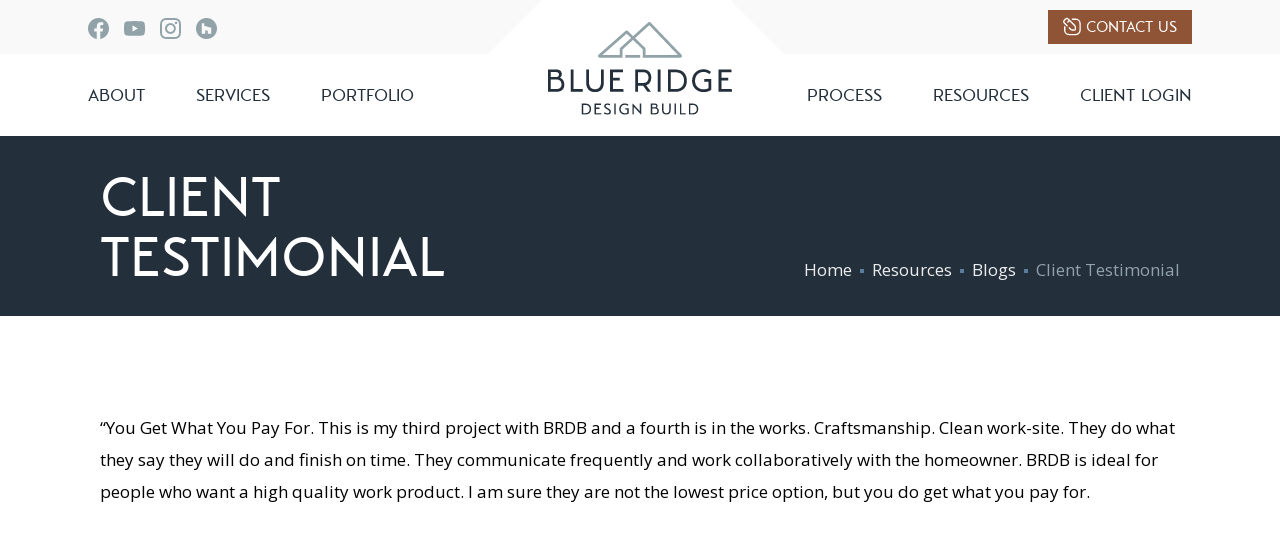

--- FILE ---
content_type: text/html; charset=UTF-8
request_url: https://blueridgedesign.build/testimonial/client-testimonial-8/
body_size: 14041
content:
<!doctype html><html lang="en"><head><meta charset="utf-8"><meta name="viewport" content="width=device-width, initial-scale=1"><link media="all" href="https://blueridgedesign.build/wp-content/cache/autoptimize/css/autoptimize_f353de5b3cb97a53969be10effac5f3c.css" rel="stylesheet"><title>Client Testimonial - Blue Ridge Design Build</title><link rel="icon" type="image/x-icon" href="https://blueridgedesign.build/wp-content/themes/blueridge/images/favicon.png"><link rel="preconnect" href="https://fonts.googleapis.com"><link rel="preconnect" href="https://fonts.gstatic.com" crossorigin><link
 href="https://fonts.googleapis.com/css2?family=Open+Sans:ital,wght@0,300..800;1,300..800&family=Poppins:wght@900&display=swap"
 rel="stylesheet"><link rel="preload" as="image" href="https://blueridgedesign.build/wp-content/uploads/2025/02/banner-new-1-1.webp" /><meta name="google-site-verification" content="w3uRQ2Kfp6A1LMAbsrv9mXq5vxWygMfKOnpUDHSZ8fc" />  <script defer src="https://www.googletagmanager.com/gtag/js?id=G-CWF3H3KN9Q"></script> <script defer src="[data-uri]"></script> <title>Client Testimonial - Blue Ridge Design Build</title><meta name="description" content="&quot;You Get What You Pay For. This is my third project with BRDB and a fourth is in the works. Craftsmanship. Clean work-site. They do what they say they will do and finish on time. They communicate frequently and work collaboratively with the homeowner. BRDB is ideal for people who want a high quality work" /><meta name="robots" content="max-image-preview:large" /><link rel="canonical" href="https://blueridgedesign.build/testimonial/client-testimonial-8/" /><meta name="generator" content="All in One SEO (AIOSEO) 4.9.3" /><meta property="og:locale" content="en_US" /><meta property="og:site_name" content="Blue Ridge Design Build - Blue Ridge Design Build" /><meta property="og:type" content="article" /><meta property="og:title" content="Client Testimonial - Blue Ridge Design Build" /><meta property="og:description" content="&quot;You Get What You Pay For. This is my third project with BRDB and a fourth is in the works. Craftsmanship. Clean work-site. They do what they say they will do and finish on time. They communicate frequently and work collaboratively with the homeowner. BRDB is ideal for people who want a high quality work" /><meta property="og:url" content="https://blueridgedesign.build/testimonial/client-testimonial-8/" /><meta property="article:published_time" content="2023-11-03T21:17:22+00:00" /><meta property="article:modified_time" content="2023-11-08T13:26:26+00:00" /><meta name="twitter:card" content="summary_large_image" /><meta name="twitter:title" content="Client Testimonial - Blue Ridge Design Build" /><meta name="twitter:description" content="&quot;You Get What You Pay For. This is my third project with BRDB and a fourth is in the works. Craftsmanship. Clean work-site. They do what they say they will do and finish on time. They communicate frequently and work collaboratively with the homeowner. BRDB is ideal for people who want a high quality work" /> <script type="application/ld+json" class="aioseo-schema">{"@context":"https:\/\/schema.org","@graph":[{"@type":"BreadcrumbList","@id":"https:\/\/blueridgedesign.build\/testimonial\/client-testimonial-8\/#breadcrumblist","itemListElement":[{"@type":"ListItem","@id":"https:\/\/blueridgedesign.build#listItem","position":1,"name":"Home","item":"https:\/\/blueridgedesign.build","nextItem":{"@type":"ListItem","@id":"https:\/\/blueridgedesign.build\/testimonial\/client-testimonial-8\/#listItem","name":"Client Testimonial"}},{"@type":"ListItem","@id":"https:\/\/blueridgedesign.build\/testimonial\/client-testimonial-8\/#listItem","position":2,"name":"Client Testimonial","previousItem":{"@type":"ListItem","@id":"https:\/\/blueridgedesign.build#listItem","name":"Home"}}]},{"@type":"Organization","@id":"https:\/\/blueridgedesign.build\/#organization","name":"Blue Ridge Design Build","description":"Blue Ridge Design Build","url":"https:\/\/blueridgedesign.build\/"},{"@type":"WebPage","@id":"https:\/\/blueridgedesign.build\/testimonial\/client-testimonial-8\/#webpage","url":"https:\/\/blueridgedesign.build\/testimonial\/client-testimonial-8\/","name":"Client Testimonial - Blue Ridge Design Build","description":"\"You Get What You Pay For. This is my third project with BRDB and a fourth is in the works. Craftsmanship. Clean work-site. They do what they say they will do and finish on time. They communicate frequently and work collaboratively with the homeowner. BRDB is ideal for people who want a high quality work","inLanguage":"en-US","isPartOf":{"@id":"https:\/\/blueridgedesign.build\/#website"},"breadcrumb":{"@id":"https:\/\/blueridgedesign.build\/testimonial\/client-testimonial-8\/#breadcrumblist"},"datePublished":"2023-11-03T21:17:22+00:00","dateModified":"2023-11-08T13:26:26+00:00"},{"@type":"WebSite","@id":"https:\/\/blueridgedesign.build\/#website","url":"https:\/\/blueridgedesign.build\/","name":"Blue Ridge Design Build","description":"Blue Ridge Design Build","inLanguage":"en-US","publisher":{"@id":"https:\/\/blueridgedesign.build\/#organization"}}]}</script> <link rel="alternate" title="oEmbed (JSON)" type="application/json+oembed" href="https://blueridgedesign.build/wp-json/oembed/1.0/embed?url=https%3A%2F%2Fblueridgedesign.build%2Ftestimonial%2Fclient-testimonial-8%2F" /><link rel="alternate" title="oEmbed (XML)" type="text/xml+oembed" href="https://blueridgedesign.build/wp-json/oembed/1.0/embed?url=https%3A%2F%2Fblueridgedesign.build%2Ftestimonial%2Fclient-testimonial-8%2F&#038;format=xml" /><style id='wp-img-auto-sizes-contain-inline-css' type='text/css'>img:is([sizes=auto i],[sizes^="auto," i]){contain-intrinsic-size:3000px 1500px}
/*# sourceURL=wp-img-auto-sizes-contain-inline-css */</style><style id='wp-emoji-styles-inline-css' type='text/css'>img.wp-smiley, img.emoji {
		display: inline !important;
		border: none !important;
		box-shadow: none !important;
		height: 1em !important;
		width: 1em !important;
		margin: 0 0.07em !important;
		vertical-align: -0.1em !important;
		background: none !important;
		padding: 0 !important;
	}
/*# sourceURL=wp-emoji-styles-inline-css */</style><style id='wp-block-library-inline-css' type='text/css'>:root{--wp-block-synced-color:#7a00df;--wp-block-synced-color--rgb:122,0,223;--wp-bound-block-color:var(--wp-block-synced-color);--wp-editor-canvas-background:#ddd;--wp-admin-theme-color:#007cba;--wp-admin-theme-color--rgb:0,124,186;--wp-admin-theme-color-darker-10:#006ba1;--wp-admin-theme-color-darker-10--rgb:0,107,160.5;--wp-admin-theme-color-darker-20:#005a87;--wp-admin-theme-color-darker-20--rgb:0,90,135;--wp-admin-border-width-focus:2px}@media (min-resolution:192dpi){:root{--wp-admin-border-width-focus:1.5px}}.wp-element-button{cursor:pointer}:root .has-very-light-gray-background-color{background-color:#eee}:root .has-very-dark-gray-background-color{background-color:#313131}:root .has-very-light-gray-color{color:#eee}:root .has-very-dark-gray-color{color:#313131}:root .has-vivid-green-cyan-to-vivid-cyan-blue-gradient-background{background:linear-gradient(135deg,#00d084,#0693e3)}:root .has-purple-crush-gradient-background{background:linear-gradient(135deg,#34e2e4,#4721fb 50%,#ab1dfe)}:root .has-hazy-dawn-gradient-background{background:linear-gradient(135deg,#faaca8,#dad0ec)}:root .has-subdued-olive-gradient-background{background:linear-gradient(135deg,#fafae1,#67a671)}:root .has-atomic-cream-gradient-background{background:linear-gradient(135deg,#fdd79a,#004a59)}:root .has-nightshade-gradient-background{background:linear-gradient(135deg,#330968,#31cdcf)}:root .has-midnight-gradient-background{background:linear-gradient(135deg,#020381,#2874fc)}:root{--wp--preset--font-size--normal:16px;--wp--preset--font-size--huge:42px}.has-regular-font-size{font-size:1em}.has-larger-font-size{font-size:2.625em}.has-normal-font-size{font-size:var(--wp--preset--font-size--normal)}.has-huge-font-size{font-size:var(--wp--preset--font-size--huge)}.has-text-align-center{text-align:center}.has-text-align-left{text-align:left}.has-text-align-right{text-align:right}.has-fit-text{white-space:nowrap!important}#end-resizable-editor-section{display:none}.aligncenter{clear:both}.items-justified-left{justify-content:flex-start}.items-justified-center{justify-content:center}.items-justified-right{justify-content:flex-end}.items-justified-space-between{justify-content:space-between}.screen-reader-text{border:0;clip-path:inset(50%);height:1px;margin:-1px;overflow:hidden;padding:0;position:absolute;width:1px;word-wrap:normal!important}.screen-reader-text:focus{background-color:#ddd;clip-path:none;color:#444;display:block;font-size:1em;height:auto;left:5px;line-height:normal;padding:15px 23px 14px;text-decoration:none;top:5px;width:auto;z-index:100000}html :where(.has-border-color){border-style:solid}html :where([style*=border-top-color]){border-top-style:solid}html :where([style*=border-right-color]){border-right-style:solid}html :where([style*=border-bottom-color]){border-bottom-style:solid}html :where([style*=border-left-color]){border-left-style:solid}html :where([style*=border-width]){border-style:solid}html :where([style*=border-top-width]){border-top-style:solid}html :where([style*=border-right-width]){border-right-style:solid}html :where([style*=border-bottom-width]){border-bottom-style:solid}html :where([style*=border-left-width]){border-left-style:solid}html :where(img[class*=wp-image-]){height:auto;max-width:100%}:where(figure){margin:0 0 1em}html :where(.is-position-sticky){--wp-admin--admin-bar--position-offset:var(--wp-admin--admin-bar--height,0px)}@media screen and (max-width:600px){html :where(.is-position-sticky){--wp-admin--admin-bar--position-offset:0px}}

/*# sourceURL=wp-block-library-inline-css */</style><style id='wp-block-paragraph-inline-css' type='text/css'>.is-small-text{font-size:.875em}.is-regular-text{font-size:1em}.is-large-text{font-size:2.25em}.is-larger-text{font-size:3em}.has-drop-cap:not(:focus):first-letter{float:left;font-size:8.4em;font-style:normal;font-weight:100;line-height:.68;margin:.05em .1em 0 0;text-transform:uppercase}body.rtl .has-drop-cap:not(:focus):first-letter{float:none;margin-left:.1em}p.has-drop-cap.has-background{overflow:hidden}:root :where(p.has-background){padding:1.25em 2.375em}:where(p.has-text-color:not(.has-link-color)) a{color:inherit}p.has-text-align-left[style*="writing-mode:vertical-lr"],p.has-text-align-right[style*="writing-mode:vertical-rl"]{rotate:180deg}
/*# sourceURL=https://blueridgedesign.build/wp-includes/blocks/paragraph/style.min.css */</style><style id='global-styles-inline-css' type='text/css'>:root{--wp--preset--aspect-ratio--square: 1;--wp--preset--aspect-ratio--4-3: 4/3;--wp--preset--aspect-ratio--3-4: 3/4;--wp--preset--aspect-ratio--3-2: 3/2;--wp--preset--aspect-ratio--2-3: 2/3;--wp--preset--aspect-ratio--16-9: 16/9;--wp--preset--aspect-ratio--9-16: 9/16;--wp--preset--color--black: #000000;--wp--preset--color--cyan-bluish-gray: #abb8c3;--wp--preset--color--white: #ffffff;--wp--preset--color--pale-pink: #f78da7;--wp--preset--color--vivid-red: #cf2e2e;--wp--preset--color--luminous-vivid-orange: #ff6900;--wp--preset--color--luminous-vivid-amber: #fcb900;--wp--preset--color--light-green-cyan: #7bdcb5;--wp--preset--color--vivid-green-cyan: #00d084;--wp--preset--color--pale-cyan-blue: #8ed1fc;--wp--preset--color--vivid-cyan-blue: #0693e3;--wp--preset--color--vivid-purple: #9b51e0;--wp--preset--gradient--vivid-cyan-blue-to-vivid-purple: linear-gradient(135deg,rgb(6,147,227) 0%,rgb(155,81,224) 100%);--wp--preset--gradient--light-green-cyan-to-vivid-green-cyan: linear-gradient(135deg,rgb(122,220,180) 0%,rgb(0,208,130) 100%);--wp--preset--gradient--luminous-vivid-amber-to-luminous-vivid-orange: linear-gradient(135deg,rgb(252,185,0) 0%,rgb(255,105,0) 100%);--wp--preset--gradient--luminous-vivid-orange-to-vivid-red: linear-gradient(135deg,rgb(255,105,0) 0%,rgb(207,46,46) 100%);--wp--preset--gradient--very-light-gray-to-cyan-bluish-gray: linear-gradient(135deg,rgb(238,238,238) 0%,rgb(169,184,195) 100%);--wp--preset--gradient--cool-to-warm-spectrum: linear-gradient(135deg,rgb(74,234,220) 0%,rgb(151,120,209) 20%,rgb(207,42,186) 40%,rgb(238,44,130) 60%,rgb(251,105,98) 80%,rgb(254,248,76) 100%);--wp--preset--gradient--blush-light-purple: linear-gradient(135deg,rgb(255,206,236) 0%,rgb(152,150,240) 100%);--wp--preset--gradient--blush-bordeaux: linear-gradient(135deg,rgb(254,205,165) 0%,rgb(254,45,45) 50%,rgb(107,0,62) 100%);--wp--preset--gradient--luminous-dusk: linear-gradient(135deg,rgb(255,203,112) 0%,rgb(199,81,192) 50%,rgb(65,88,208) 100%);--wp--preset--gradient--pale-ocean: linear-gradient(135deg,rgb(255,245,203) 0%,rgb(182,227,212) 50%,rgb(51,167,181) 100%);--wp--preset--gradient--electric-grass: linear-gradient(135deg,rgb(202,248,128) 0%,rgb(113,206,126) 100%);--wp--preset--gradient--midnight: linear-gradient(135deg,rgb(2,3,129) 0%,rgb(40,116,252) 100%);--wp--preset--font-size--small: 13px;--wp--preset--font-size--medium: 20px;--wp--preset--font-size--large: 36px;--wp--preset--font-size--x-large: 42px;--wp--preset--spacing--20: 0.44rem;--wp--preset--spacing--30: 0.67rem;--wp--preset--spacing--40: 1rem;--wp--preset--spacing--50: 1.5rem;--wp--preset--spacing--60: 2.25rem;--wp--preset--spacing--70: 3.38rem;--wp--preset--spacing--80: 5.06rem;--wp--preset--shadow--natural: 6px 6px 9px rgba(0, 0, 0, 0.2);--wp--preset--shadow--deep: 12px 12px 50px rgba(0, 0, 0, 0.4);--wp--preset--shadow--sharp: 6px 6px 0px rgba(0, 0, 0, 0.2);--wp--preset--shadow--outlined: 6px 6px 0px -3px rgb(255, 255, 255), 6px 6px rgb(0, 0, 0);--wp--preset--shadow--crisp: 6px 6px 0px rgb(0, 0, 0);}:where(.is-layout-flex){gap: 0.5em;}:where(.is-layout-grid){gap: 0.5em;}body .is-layout-flex{display: flex;}.is-layout-flex{flex-wrap: wrap;align-items: center;}.is-layout-flex > :is(*, div){margin: 0;}body .is-layout-grid{display: grid;}.is-layout-grid > :is(*, div){margin: 0;}:where(.wp-block-columns.is-layout-flex){gap: 2em;}:where(.wp-block-columns.is-layout-grid){gap: 2em;}:where(.wp-block-post-template.is-layout-flex){gap: 1.25em;}:where(.wp-block-post-template.is-layout-grid){gap: 1.25em;}.has-black-color{color: var(--wp--preset--color--black) !important;}.has-cyan-bluish-gray-color{color: var(--wp--preset--color--cyan-bluish-gray) !important;}.has-white-color{color: var(--wp--preset--color--white) !important;}.has-pale-pink-color{color: var(--wp--preset--color--pale-pink) !important;}.has-vivid-red-color{color: var(--wp--preset--color--vivid-red) !important;}.has-luminous-vivid-orange-color{color: var(--wp--preset--color--luminous-vivid-orange) !important;}.has-luminous-vivid-amber-color{color: var(--wp--preset--color--luminous-vivid-amber) !important;}.has-light-green-cyan-color{color: var(--wp--preset--color--light-green-cyan) !important;}.has-vivid-green-cyan-color{color: var(--wp--preset--color--vivid-green-cyan) !important;}.has-pale-cyan-blue-color{color: var(--wp--preset--color--pale-cyan-blue) !important;}.has-vivid-cyan-blue-color{color: var(--wp--preset--color--vivid-cyan-blue) !important;}.has-vivid-purple-color{color: var(--wp--preset--color--vivid-purple) !important;}.has-black-background-color{background-color: var(--wp--preset--color--black) !important;}.has-cyan-bluish-gray-background-color{background-color: var(--wp--preset--color--cyan-bluish-gray) !important;}.has-white-background-color{background-color: var(--wp--preset--color--white) !important;}.has-pale-pink-background-color{background-color: var(--wp--preset--color--pale-pink) !important;}.has-vivid-red-background-color{background-color: var(--wp--preset--color--vivid-red) !important;}.has-luminous-vivid-orange-background-color{background-color: var(--wp--preset--color--luminous-vivid-orange) !important;}.has-luminous-vivid-amber-background-color{background-color: var(--wp--preset--color--luminous-vivid-amber) !important;}.has-light-green-cyan-background-color{background-color: var(--wp--preset--color--light-green-cyan) !important;}.has-vivid-green-cyan-background-color{background-color: var(--wp--preset--color--vivid-green-cyan) !important;}.has-pale-cyan-blue-background-color{background-color: var(--wp--preset--color--pale-cyan-blue) !important;}.has-vivid-cyan-blue-background-color{background-color: var(--wp--preset--color--vivid-cyan-blue) !important;}.has-vivid-purple-background-color{background-color: var(--wp--preset--color--vivid-purple) !important;}.has-black-border-color{border-color: var(--wp--preset--color--black) !important;}.has-cyan-bluish-gray-border-color{border-color: var(--wp--preset--color--cyan-bluish-gray) !important;}.has-white-border-color{border-color: var(--wp--preset--color--white) !important;}.has-pale-pink-border-color{border-color: var(--wp--preset--color--pale-pink) !important;}.has-vivid-red-border-color{border-color: var(--wp--preset--color--vivid-red) !important;}.has-luminous-vivid-orange-border-color{border-color: var(--wp--preset--color--luminous-vivid-orange) !important;}.has-luminous-vivid-amber-border-color{border-color: var(--wp--preset--color--luminous-vivid-amber) !important;}.has-light-green-cyan-border-color{border-color: var(--wp--preset--color--light-green-cyan) !important;}.has-vivid-green-cyan-border-color{border-color: var(--wp--preset--color--vivid-green-cyan) !important;}.has-pale-cyan-blue-border-color{border-color: var(--wp--preset--color--pale-cyan-blue) !important;}.has-vivid-cyan-blue-border-color{border-color: var(--wp--preset--color--vivid-cyan-blue) !important;}.has-vivid-purple-border-color{border-color: var(--wp--preset--color--vivid-purple) !important;}.has-vivid-cyan-blue-to-vivid-purple-gradient-background{background: var(--wp--preset--gradient--vivid-cyan-blue-to-vivid-purple) !important;}.has-light-green-cyan-to-vivid-green-cyan-gradient-background{background: var(--wp--preset--gradient--light-green-cyan-to-vivid-green-cyan) !important;}.has-luminous-vivid-amber-to-luminous-vivid-orange-gradient-background{background: var(--wp--preset--gradient--luminous-vivid-amber-to-luminous-vivid-orange) !important;}.has-luminous-vivid-orange-to-vivid-red-gradient-background{background: var(--wp--preset--gradient--luminous-vivid-orange-to-vivid-red) !important;}.has-very-light-gray-to-cyan-bluish-gray-gradient-background{background: var(--wp--preset--gradient--very-light-gray-to-cyan-bluish-gray) !important;}.has-cool-to-warm-spectrum-gradient-background{background: var(--wp--preset--gradient--cool-to-warm-spectrum) !important;}.has-blush-light-purple-gradient-background{background: var(--wp--preset--gradient--blush-light-purple) !important;}.has-blush-bordeaux-gradient-background{background: var(--wp--preset--gradient--blush-bordeaux) !important;}.has-luminous-dusk-gradient-background{background: var(--wp--preset--gradient--luminous-dusk) !important;}.has-pale-ocean-gradient-background{background: var(--wp--preset--gradient--pale-ocean) !important;}.has-electric-grass-gradient-background{background: var(--wp--preset--gradient--electric-grass) !important;}.has-midnight-gradient-background{background: var(--wp--preset--gradient--midnight) !important;}.has-small-font-size{font-size: var(--wp--preset--font-size--small) !important;}.has-medium-font-size{font-size: var(--wp--preset--font-size--medium) !important;}.has-large-font-size{font-size: var(--wp--preset--font-size--large) !important;}.has-x-large-font-size{font-size: var(--wp--preset--font-size--x-large) !important;}
/*# sourceURL=global-styles-inline-css */</style><style id='classic-theme-styles-inline-css' type='text/css'>/*! This file is auto-generated */
.wp-block-button__link{color:#fff;background-color:#32373c;border-radius:9999px;box-shadow:none;text-decoration:none;padding:calc(.667em + 2px) calc(1.333em + 2px);font-size:1.125em}.wp-block-file__button{background:#32373c;color:#fff;text-decoration:none}
/*# sourceURL=/wp-includes/css/classic-themes.min.css */</style> <script type="text/javascript" src="https://blueridgedesign.build/wp-includes/js/jquery/jquery.min.js?ver=3.7.1" id="jquery-core-js"></script> <script defer type="text/javascript" src="https://blueridgedesign.build/wp-includes/js/jquery/jquery-migrate.min.js?ver=3.4.1" id="jquery-migrate-js"></script> <link rel="https://api.w.org/" href="https://blueridgedesign.build/wp-json/" /><link rel="alternate" title="JSON" type="application/json" href="https://blueridgedesign.build/wp-json/wp/v2/testimonial/158" /><link rel="EditURI" type="application/rsd+xml" title="RSD" href="https://blueridgedesign.build/xmlrpc.php?rsd" /><link rel='shortlink' href='https://blueridgedesign.build/?p=158' /><style type="text/css" id="wp-custom-css">/*404*/
.page-title {
    text-align: center;
    padding: 50px 0px 30px;
}

section.mainContent {
    padding-bottom: 180px;
}</style><style id="kirki-inline-styles"></style></head><body class="wp-singular testimonial-template-default single single-testimonial postid-158 wp-theme-blueridge"><header class="scroll-header"><section class="nav-header"><div class="container-fluid"><div class="row align-items-center"><div class="col-5 col-sm-5 col-lg-5 col-xl-2 logo order-0"> <a href="https://blueridgedesign.build"><img src="https://blueridgedesign.build/wp-content/themes/blueridge/images/logo-icon.svg"></a></div><div class="col-8 col-md-6 col-lg-8 left-header text-center"><nav class="main-nav"><div class="menu-main-menu-container"><ul id="menu-main-menu" class=""><li id="menu-item-3270" class="d-md-none menu-item menu-item-type-post_type menu-item-object-page menu-item-home menu-item-3270"><a href="https://blueridgedesign.build/">Home</a></li><li id="menu-item-381" class="dropdown menu-item menu-item-type-post_type menu-item-object-page menu-item-has-children menu-item-381"><a href="https://blueridgedesign.build/why-we-build/">About</a><span class="afterbtn"></span><ul class="dropdown-menu"><li id="menu-item-502" class="menu-item menu-item-type-post_type menu-item-object-page menu-item-502"><a href="https://blueridgedesign.build/why-we-build/">Why We Build</a></li><li id="menu-item-595" class="menu-item menu-item-type-post_type menu-item-object-page menu-item-595"><a href="https://blueridgedesign.build/meet-the-team/">Meet The Team</a></li><li id="menu-item-504" class="menu-item menu-item-type-post_type menu-item-object-page menu-item-504"><a href="https://blueridgedesign.build/careers/">Join The Team</a></li><li id="menu-item-503" class="menu-item menu-item-type-post_type menu-item-object-page menu-item-503"><a href="https://blueridgedesign.build/reviews/">Reviews</a></li><li class='menu-drop-bottom'><div class='menu-drop-bottom-left'></div><div class='menu-drop-bottom-right'><img src='https://blueridgedesign.build/wp-content/uploads/2024/10/corner-1.svg'></div></li></ul></li><li id="menu-item-2900" class="dropdown menu-item menu-item-type-post_type menu-item-object-page menu-item-has-children menu-item-2900"><a href="https://blueridgedesign.build/our-services/">Services</a><span class="afterbtn"></span><ul class="dropdown-menu"><li id="menu-item-3550" class="menu-item menu-item-type-post_type menu-item-object-service menu-item-3550"><a href="https://blueridgedesign.build/service/whole-home-renovations/">Whole Homes</a></li><li id="menu-item-3549" class="menu-item menu-item-type-post_type menu-item-object-service menu-item-3549"><a href="https://blueridgedesign.build/service/additions/">Additions</a></li><li id="menu-item-3551" class="menu-item menu-item-type-post_type menu-item-object-service menu-item-3551"><a href="https://blueridgedesign.build/service/kitchens/">Kitchens</a></li><li id="menu-item-3552" class="menu-item menu-item-type-post_type menu-item-object-service menu-item-3552"><a href="https://blueridgedesign.build/service/bathrooms/">Bathrooms</a></li><li id="menu-item-3553" class="menu-item menu-item-type-post_type menu-item-object-service menu-item-3553"><a href="https://blueridgedesign.build/service/basements/">Basements</a></li><li id="menu-item-3554" class="menu-item menu-item-type-post_type menu-item-object-service menu-item-3554"><a href="https://blueridgedesign.build/service/outdoor-living/">Outdoor Living</a></li><li class='menu-drop-bottom'><div class='menu-drop-bottom-left'></div><div class='menu-drop-bottom-right'><img src='https://blueridgedesign.build/wp-content/uploads/2024/10/corner-1.svg'></div></li></ul></li><li id="menu-item-382" class="menu-item menu-item-type-post_type menu-item-object-page menu-item-382"><a href="https://blueridgedesign.build/design-build-portfolio/">Portfolio</a></li></ul></div><div class="menu-right-menu-container"><ul id="menu-right-menu" class=""><li id="menu-item-2901" class="menu-item menu-item-type-post_type menu-item-object-page menu-item-2901"><a href="https://blueridgedesign.build/process/">Process</a></li><li id="menu-item-608" class="menu-item menu-item-type-post_type menu-item-object-page current_page_parent menu-item-608"><a href="https://blueridgedesign.build/resources/">Resources</a></li><li id="menu-item-25" class="menu-item menu-item-type-custom menu-item-object-custom menu-item-25"><a target="_blank" rel="noopener" href="https://coconstruct.com/app/login">Client Login</a></li><li id="menu-item-3272" class="d-md-none menu-item menu-item-type-post_type menu-item-object-page menu-item-3272"><a href="https://blueridgedesign.build/contact-us/">Contact Us</a></li></ul></div></nav></div><div class="col-7 col-sm-7 col-lg-7 col-xl-2 text-end mobile-nav"> <a href="#" class="hamburger"><strong>MENU</strong> <i class="ham-btn"> <span></span> </i> </a> <a href="https://blueridgedesign.build/contact" class="btn btn-success"> <img src="https://blueridgedesign.build/wp-content/themes/blueridge/images/contact-icon.svg"> Contact Us</a></div></div></div></section></header><header><section class="top-header"><div class="container-fluid"><div class="row align-items-center"><div class="col-4 col-md-6 col-lg-5 left-header"><ul class="social-media"><li><a target="_blank" href="https://www.facebook.com/blueridgedesign.build"><img
 src="https://blueridgedesign.build/wp-content/themes/blueridge/images/facebook.svg"></a></li><li><a target="_blank" href="https://www.youtube.com/BRHIremodelers"><img
 src="https://blueridgedesign.build/wp-content/themes/blueridge/images/youtube.svg"></a></li><li><a target="_blank" href="https://www.instagram.com/blueridgedesign.build"><img
 src="https://blueridgedesign.build/wp-content/themes/blueridge/images/instagram.svg"></a></li><li><a target="_blank" href="https://www.houzz.com/professionals/general-contractors/blue-ridge-home-improvement-pfvwus-pf~92295213?"><img
 src="https://blueridgedesign.build/wp-content/themes/blueridge/images/houzz.svg"></a></li></ul></div><div class="col-md-12 col-lg-2 logo-empty align-self-stretch"></div><div class="col-12 col-md-6 col-lg-5 right-header text-md-end"> <a href="#" class="hamburger"><strong>MENU</strong> <i class="ham-btn"> <span></span> </i> </a> <a  href="https://blueridgedesign.build/contact" class="btn btn-success"> <img src="https://blueridgedesign.build/wp-content/themes/blueridge/images/contact-icon.svg"> Contact Us</a><nav class="mobile-nav"><div class="menu-main-menu-container"><ul id="menu-main-menu-1" class=""><li class="d-md-none menu-item menu-item-type-post_type menu-item-object-page menu-item-home menu-item-3270"><a href="https://blueridgedesign.build/">Home</a></li><li class="dropdown menu-item menu-item-type-post_type menu-item-object-page menu-item-has-children menu-item-381"><a href="https://blueridgedesign.build/why-we-build/">About</a><span class="afterbtn"></span><ul class="dropdown-menu"><li class="menu-item menu-item-type-post_type menu-item-object-page menu-item-502"><a href="https://blueridgedesign.build/why-we-build/">Why We Build</a></li><li class="menu-item menu-item-type-post_type menu-item-object-page menu-item-595"><a href="https://blueridgedesign.build/meet-the-team/">Meet The Team</a></li><li class="menu-item menu-item-type-post_type menu-item-object-page menu-item-504"><a href="https://blueridgedesign.build/careers/">Join The Team</a></li><li class="menu-item menu-item-type-post_type menu-item-object-page menu-item-503"><a href="https://blueridgedesign.build/reviews/">Reviews</a></li><li class='menu-drop-bottom'><div class='menu-drop-bottom-left'></div><div class='menu-drop-bottom-right'><img src='https://blueridgedesign.build/wp-content/uploads/2024/10/corner-1.svg'></div></li></ul></li><li class="dropdown menu-item menu-item-type-post_type menu-item-object-page menu-item-has-children menu-item-2900"><a href="https://blueridgedesign.build/our-services/">Services</a><span class="afterbtn"></span><ul class="dropdown-menu"><li class="menu-item menu-item-type-post_type menu-item-object-service menu-item-3550"><a href="https://blueridgedesign.build/service/whole-home-renovations/">Whole Homes</a></li><li class="menu-item menu-item-type-post_type menu-item-object-service menu-item-3549"><a href="https://blueridgedesign.build/service/additions/">Additions</a></li><li class="menu-item menu-item-type-post_type menu-item-object-service menu-item-3551"><a href="https://blueridgedesign.build/service/kitchens/">Kitchens</a></li><li class="menu-item menu-item-type-post_type menu-item-object-service menu-item-3552"><a href="https://blueridgedesign.build/service/bathrooms/">Bathrooms</a></li><li class="menu-item menu-item-type-post_type menu-item-object-service menu-item-3553"><a href="https://blueridgedesign.build/service/basements/">Basements</a></li><li class="menu-item menu-item-type-post_type menu-item-object-service menu-item-3554"><a href="https://blueridgedesign.build/service/outdoor-living/">Outdoor Living</a></li><li class='menu-drop-bottom'><div class='menu-drop-bottom-left'></div><div class='menu-drop-bottom-right'><img src='https://blueridgedesign.build/wp-content/uploads/2024/10/corner-1.svg'></div></li></ul></li><li class="menu-item menu-item-type-post_type menu-item-object-page menu-item-382"><a href="https://blueridgedesign.build/design-build-portfolio/">Portfolio</a></li></ul></div><div class="menu-right-menu-container"><ul id="menu-right-menu-1" class=""><li class="menu-item menu-item-type-post_type menu-item-object-page menu-item-2901"><a href="https://blueridgedesign.build/process/">Process</a></li><li class="menu-item menu-item-type-post_type menu-item-object-page current_page_parent menu-item-608"><a href="https://blueridgedesign.build/resources/">Resources</a></li><li class="menu-item menu-item-type-custom menu-item-object-custom menu-item-25"><a target="_blank" rel="noopener" href="https://coconstruct.com/app/login">Client Login</a></li><li class="d-md-none menu-item menu-item-type-post_type menu-item-object-page menu-item-3272"><a href="https://blueridgedesign.build/contact-us/">Contact Us</a></li></ul></div></nav></div></div></div></section><section class="nav-header"><div class="container-fluid"><div class="row align-items-center"><div class="col-6 col-md-6 col-lg-5 left-header"><nav class="main-nav"><div class="menu-main-menu-container"><ul id="menu-main-menu-2" class=""><li class="d-md-none menu-item menu-item-type-post_type menu-item-object-page menu-item-home menu-item-3270"><a href="https://blueridgedesign.build/">Home</a></li><li class="dropdown menu-item menu-item-type-post_type menu-item-object-page menu-item-has-children menu-item-381"><a href="https://blueridgedesign.build/why-we-build/">About</a><span class="afterbtn"></span><ul class="dropdown-menu"><li class="menu-item menu-item-type-post_type menu-item-object-page menu-item-502"><a href="https://blueridgedesign.build/why-we-build/">Why We Build</a></li><li class="menu-item menu-item-type-post_type menu-item-object-page menu-item-595"><a href="https://blueridgedesign.build/meet-the-team/">Meet The Team</a></li><li class="menu-item menu-item-type-post_type menu-item-object-page menu-item-504"><a href="https://blueridgedesign.build/careers/">Join The Team</a></li><li class="menu-item menu-item-type-post_type menu-item-object-page menu-item-503"><a href="https://blueridgedesign.build/reviews/">Reviews</a></li><li class='menu-drop-bottom'><div class='menu-drop-bottom-left'></div><div class='menu-drop-bottom-right'><img src='https://blueridgedesign.build/wp-content/uploads/2024/10/corner-1.svg'></div></li></ul></li><li class="dropdown menu-item menu-item-type-post_type menu-item-object-page menu-item-has-children menu-item-2900"><a href="https://blueridgedesign.build/our-services/">Services</a><span class="afterbtn"></span><ul class="dropdown-menu"><li class="menu-item menu-item-type-post_type menu-item-object-service menu-item-3550"><a href="https://blueridgedesign.build/service/whole-home-renovations/">Whole Homes</a></li><li class="menu-item menu-item-type-post_type menu-item-object-service menu-item-3549"><a href="https://blueridgedesign.build/service/additions/">Additions</a></li><li class="menu-item menu-item-type-post_type menu-item-object-service menu-item-3551"><a href="https://blueridgedesign.build/service/kitchens/">Kitchens</a></li><li class="menu-item menu-item-type-post_type menu-item-object-service menu-item-3552"><a href="https://blueridgedesign.build/service/bathrooms/">Bathrooms</a></li><li class="menu-item menu-item-type-post_type menu-item-object-service menu-item-3553"><a href="https://blueridgedesign.build/service/basements/">Basements</a></li><li class="menu-item menu-item-type-post_type menu-item-object-service menu-item-3554"><a href="https://blueridgedesign.build/service/outdoor-living/">Outdoor Living</a></li><li class='menu-drop-bottom'><div class='menu-drop-bottom-left'></div><div class='menu-drop-bottom-right'><img src='https://blueridgedesign.build/wp-content/uploads/2024/10/corner-1.svg'></div></li></ul></li><li class="menu-item menu-item-type-post_type menu-item-object-page menu-item-382"><a href="https://blueridgedesign.build/design-build-portfolio/">Portfolio</a></li></ul></div></nav></div><div class="col-md-12 col-lg-2 logo"> <a href="https://blueridgedesign.build"><img src="https://blueridgedesign.build/wp-content/uploads/2023/11/logo.svg"></a></div><div class="col-6 col-md-6 col-lg-5 right-header"><nav class="main-nav"><div class="menu-right-menu-container"><ul id="menu-right-menu-2" class=""><li class="menu-item menu-item-type-post_type menu-item-object-page menu-item-2901"><a href="https://blueridgedesign.build/process/">Process</a></li><li class="menu-item menu-item-type-post_type menu-item-object-page current_page_parent menu-item-608"><a href="https://blueridgedesign.build/resources/">Resources</a></li><li class="menu-item menu-item-type-custom menu-item-object-custom menu-item-25"><a target="_blank" rel="noopener" href="https://coconstruct.com/app/login">Client Login</a></li><li class="d-md-none menu-item menu-item-type-post_type menu-item-object-page menu-item-3272"><a href="https://blueridgedesign.build/contact-us/">Contact Us</a></li></ul></div></nav></div></div></div></section></header><section class="inner-banner no-image"><div class="inner-title"><h1>Client Testimonial</h1><nav aria-label="breadcrumb text-end"><ol class="breadcrumb"><li class="breadcrumb-item"><a href="https://blueridgedesign.build">Home</a></li><li class="breadcrumb-item " aria-current="page"><a href="https://blueridgedesign.build/resources/"> Resources</a></li><li class="breadcrumb-item active" aria-current="page"><a href="https://blueridgedesign.build/category/home-design-blog/">Blogs</a></li><li class="breadcrumb-item active" aria-current="page">Client Testimonial</li></ol></nav></div></section><section class="inner-page py-10 client-testimonial-8" ><div class="container-fluid"><p>&#8220;You Get What You Pay For. This is my third project with BRDB and a fourth is in the works. Craftsmanship. Clean work-site. They do what they say they will do and finish on time. They communicate frequently and work collaboratively with the homeowner. BRDB is ideal for people who want a high quality work product. I am sure they are not the lowest price option, but you do get what you pay for.</p></div></section><section class="clients"><div class="container-fluid"><div class="row align-items-center"><aside class="col-12 col-xxl-6 client-logos"> <span class="logo-item"><img src="https://blueridgedesign.build/wp-content/uploads/2023/11/nahb.png" loading="lazy"></span> <span class="logo-item"><img src="https://blueridgedesign.build/wp-content/uploads/2023/11/nrvhba.png" loading="lazy"></span> <span class="logo-item"><img src="https://blueridgedesign.build/wp-content/uploads/2023/11/nari.png" loading="lazy"></span> <span class="logo-item"><img src="https://blueridgedesign.build/wp-content/uploads/2023/11/epa.png" loading="lazy"></span></aside></div></div></section><footer id="contact-us"><div class="container-fluid"><div class="row"><aside class="col-12 col-md-12 col-lg-12 col-xl-6 col-xxl-7 order-2 order-xl-0 ft-box"><div class="row"><div class="col-12 col-md-5 col-xl-12 col-xxl-6 ft-logo"> <img src="https://blueridge1.wpenginepowered.com/wp-content/uploads/2023/11/logo-footer.png" loading="lazy"><div class="contacts"><div class="ft-ct-box  mt-lg-5"><h5>Our address</h5> <address> <span><img src="https://blueridgedesign.build/wp-content/themes/blueridge/images/location.svg"></span> <a href="https://maps.app.goo.gl/mxQUBRSAKhgtwcsVA"
 target="_blank"><p>P.O. Box 903<br />Blacksburg VA 24063</p></a> </address></div><div class="ft-ct-box mt-lg-5"><h5>contact us now</h5> <address> <span><img src="https://blueridgedesign.build/wp-content/themes/blueridge/images/call.svg"></span> <a href="tel:540-951-3505">540-951-3505</a> </address> <address> <span><img src="https://blueridgedesign.build/wp-content/themes/blueridge/images/Mail.svg"></span> <a href="mailto:info@blueridgedesign.build">info@blueridgedesign.build</a> </address></div></div></div><div class="col-12 col-md-7 col-xl-12 col-xxl-6 ft-ct-box"><div class="mb-5 mb-lg-4 pe-lg-5 newsletter-signup"><h5>Subscribe to our Newsletter</h5><p>Stay up-to-date on all things Blue Ridge by signing up for our newsletter. We will always respect your time and will not spam your inbox.</p><p><div class="wpcf7 no-js" id="wpcf7-f573-o1" lang="en-US" dir="ltr" data-wpcf7-id="573"><div class="screen-reader-response"><p role="status" aria-live="polite" aria-atomic="true"></p><ul></ul></div><form action="/testimonial/client-testimonial-8/#wpcf7-f573-o1" method="post" class="wpcf7-form init" aria-label="Contact form" novalidate="novalidate" data-status="init"><fieldset class="hidden-fields-container"><input type="hidden" name="_wpcf7" value="573" /><input type="hidden" name="_wpcf7_version" value="6.1.4" /><input type="hidden" name="_wpcf7_locale" value="en_US" /><input type="hidden" name="_wpcf7_unit_tag" value="wpcf7-f573-o1" /><input type="hidden" name="_wpcf7_container_post" value="0" /><input type="hidden" name="_wpcf7_posted_data_hash" value="" /><input type="hidden" name="_wpcf7_recaptcha_response" value="" /></fieldset><div class="col-12"><p><span class="wpcf7-form-control-wrap" data-name="your-name"><input size="40" maxlength="400" class="wpcf7-form-control wpcf7-text wpcf7-validates-as-required form-control" autocomplete="name" aria-required="true" aria-invalid="false" placeholder="Name" value="" type="text" name="your-name" /></span></p></div><div class="col-12"><p><span class="wpcf7-form-control-wrap" data-name="your-email"><input size="40" maxlength="400" class="wpcf7-form-control wpcf7-email wpcf7-validates-as-required wpcf7-text wpcf7-validates-as-email form-control" autocomplete="email" aria-required="true" aria-invalid="false" placeholder="Email" value="" type="email" name="your-email" /></span></p></div><p><input class="wpcf7-form-control wpcf7-submit has-spinner btn btn-success" type="submit" value="Subscribe" /></p><div class="wpcf7-response-output" aria-hidden="true"></div></form></div></p></div><div class="pt-lg-4"><h5>connect with us</h5><ul class="social-media"><li><a target="_blank" href="https://www.facebook.com/blueridgedesign.build"><img
 src="https://blueridgedesign.build/wp-content/themes/blueridge/images/facebook.svg"></a></li><li><a target="_blank" href="https://www.youtube.com/BRHIremodelers"><img
 src="https://blueridgedesign.build/wp-content/themes/blueridge/images/youtube.svg"></a></li><li><a target="_blank" href="https://www.instagram.com/blueridgedesign.build"><img
 src="https://blueridgedesign.build/wp-content/themes/blueridge/images/instagram.svg"></a></li><li><a target="_blank" href="https://www.houzz.com/professionals/general-contractors/blue-ridge-home-improvement-pfvwus-pf~92295213?"><img
 src="https://blueridgedesign.build/wp-content/themes/blueridge/images/houzz.svg"></a></li></ul></div></div></div></aside><aside class="col-12 col-md-12 order-0 order-xl-2 col-lg-12 col-xl-6 col-xxl-5 ft-cf-box"><div class="cf-box"><h6>Request a Consultation</h6><h2>Contact us</h2><div class="form-group row"><div class="wpcf7 no-js" id="wpcf7-f7-o2" lang="en-US" dir="ltr" data-wpcf7-id="7"><div class="screen-reader-response"><p role="status" aria-live="polite" aria-atomic="true"></p><ul></ul></div><form action="/testimonial/client-testimonial-8/#wpcf7-f7-o2" method="post" class="wpcf7-form init" aria-label="Contact form" novalidate="novalidate" data-status="init"><fieldset class="hidden-fields-container"><input type="hidden" name="_wpcf7" value="7" /><input type="hidden" name="_wpcf7_version" value="6.1.4" /><input type="hidden" name="_wpcf7_locale" value="en_US" /><input type="hidden" name="_wpcf7_unit_tag" value="wpcf7-f7-o2" /><input type="hidden" name="_wpcf7_container_post" value="0" /><input type="hidden" name="_wpcf7_posted_data_hash" value="" /><input type="hidden" name="_wpcf7_recaptcha_response" value="" /></fieldset><div class="row"><div class="col-12 col-md-6 col-lg-6"><p><span class="wpcf7-form-control-wrap" data-name="YourName"><input size="40" maxlength="400" class="wpcf7-form-control wpcf7-text wpcf7-validates-as-required form-control" aria-required="true" aria-invalid="false" placeholder="Your Name" value="" type="text" name="YourName" /></span></p></div><div class="col-12 col-md-6 col-lg-6 "><p><span class="wpcf7-form-control-wrap" data-name="your-email"><input size="40" maxlength="400" class="wpcf7-form-control wpcf7-email wpcf7-validates-as-required wpcf7-text wpcf7-validates-as-email form-control" aria-required="true" aria-invalid="false" placeholder="Your Email" value="" type="email" name="your-email" /></span></p></div><div class="col-12 col-md-6 col-lg-6"><p><span class="wpcf7-form-control-wrap" data-name="Phone"><input size="40" maxlength="400" class="wpcf7-form-control wpcf7-tel wpcf7-validates-as-required wpcf7-text wpcf7-validates-as-tel form-control" aria-required="true" aria-invalid="false" placeholder="Phone" value="" type="tel" name="Phone" /></span></p></div><div class="col-12 col-md-6 col-lg-6"><p><span class="wpcf7-form-control-wrap" data-name="BestTimetoContactYou"><input size="40" maxlength="400" class="wpcf7-form-control wpcf7-text wpcf7-validates-as-required form-control" aria-required="true" aria-invalid="false" placeholder="Best Time to Contact You" value="" type="text" name="BestTimetoContactYou" /></span></p></div><div class="col-12 col-md-6 col-lg-6"><p><span class="wpcf7-form-control-wrap" data-name="Location"><select class="wpcf7-form-control wpcf7-select wpcf7-validates-as-required form-select" aria-required="true" aria-invalid="false" name="Location"><option value="">Location</option><option value="Blacksburg">Blacksburg</option><option value="Christiansburg">Christiansburg</option><option value="Montgomery County">Montgomery County</option><option value="Radford">Radford</option><option value="Pulaski">Pulaski</option><option value="Pulaski County">Pulaski County</option><option value="Other">Other</option></select></span></p></div><div class="col-12 col-md-6 col-lg-6"><p><span class="wpcf7-form-control-wrap" data-name="Whatareyoulookingfor"><select class="wpcf7-form-control wpcf7-select wpcf7-validates-as-required form-select" aria-required="true" aria-invalid="false" name="Whatareyoulookingfor"><option value="">What are you looking for?</option><option value="Addition or Whole House Remodel">Addition or Whole House Remodel</option><option value="Kitchen Remodel">Kitchen Remodel</option><option value="Bathroom Remodel">Bathroom Remodel</option><option value="Aging-in-Place Remodel">Aging-in-Place Remodel</option><option value="Deck">Deck</option></select></span></p></div><div class="col-12 col-md-6 col-lg-6"><p><span class="wpcf7-form-control-wrap" data-name="Whendoyouwanttogetstarted"><select class="wpcf7-form-control wpcf7-select wpcf7-validates-as-required form-select" aria-required="true" aria-invalid="false" name="Whendoyouwanttogetstarted"><option value="">When do you want to get started?</option><option value="0-2 months">0-2 months</option><option value="2-6 months">2-6 months</option><option value="6-12 months">6-12 months</option><option value="12 months or more">12 months or more</option></select></span></p></div><div class="col-12 col-md-6 col-lg-6"><p><span class="wpcf7-form-control-wrap" data-name="Whatisyourpreliminarybudgetrange"><select class="wpcf7-form-control wpcf7-select wpcf7-validates-as-required form-select" aria-required="true" aria-invalid="false" name="Whatisyourpreliminarybudgetrange"><option value="">What is your planned investment for your project?</option><option value="No Idea">No Idea</option><option value="$10,000-$50,000">$10,000-$50,000</option><option value="$50,000 - $100,000">$50,000 - $100,000</option><option value="$100,000 - $225,000">$100,000 - $225,000</option><option value="$225,000 - $500,000">$225,000 - $500,000</option><option value="$500,000+">$500,000+</option></select></span></p></div><div class="col-12"><p><span class="wpcf7-form-control-wrap" data-name="Howdidyouhearaboutus"><select class="wpcf7-form-control wpcf7-select wpcf7-validates-as-required form-select" aria-required="true" aria-invalid="false" name="Howdidyouhearaboutus"><option value="">How did you hear about us?</option><option value="Referral from a friend">Referral from a friend</option><option value="Website">Website</option><option value="Home Show">Home Show</option><option value="Job/Truck Sign">Job/Truck Sign</option><option value="Yellow Pages">Yellow Pages</option><option value="Facebook">Facebook</option><option value="Instagram">Instagram</option><option value="Internet/Google">Internet/Google</option><option value="Other">Other</option></select></span></p></div><div class="col-12"><p><span class="wpcf7-form-control-wrap" data-name="Tellusalittlemoreaboutyourproject"><textarea cols="40" rows="3" maxlength="2000" class="wpcf7-form-control wpcf7-textarea form-control" aria-invalid="false" placeholder="Tell us a little more about your project." name="Tellusalittlemoreaboutyourproject"></textarea></span></p></div><div class="col-12"><p><input class="wpcf7-form-control wpcf7-submit has-spinner btn btn-success" type="submit" value="Request a Consult" /></p></div></div><div class="wpcf7-response-output" aria-hidden="true"></div></form></div></div> <img src="https://blueridgedesign.build/wp-content/themes/blueridge/images/shape.svg" class="shape"></div></aside><aside class="col-12 order-last copyright">© Copyright 2026 | Blue Ridge Design Build.
 All rights reserved.<div class="d-block">Website Design & Optimization by <a href="https://www.bellraemarketing.com/" target="_blank" class="link-light link-opacity-50 link-opacity-75-hover">Bellrae Marketing</a></div></aside></div></div></footer><div class="modal fade" id="contactForm" tabindex="-1" aria-labelledby="exampleModalLabel" aria-hidden="true"><div class="modal-dialog modal-dialog-centered modal-lg"><div class="modal-content"><div class="modal-header"><h2>Contact us</h2> <button type="button" class="btn-close" data-bs-dismiss="modal" aria-label="Close"></button></div><div class="modal-body"><div class="cf-box"><div class="form-group"><div class="wpcf7 no-js" id="wpcf7-f7-o3" lang="en-US" dir="ltr" data-wpcf7-id="7"><div class="screen-reader-response"><p role="status" aria-live="polite" aria-atomic="true"></p><ul></ul></div><form action="/testimonial/client-testimonial-8/#wpcf7-f7-o3" method="post" class="wpcf7-form init" aria-label="Contact form" novalidate="novalidate" data-status="init"><fieldset class="hidden-fields-container"><input type="hidden" name="_wpcf7" value="7" /><input type="hidden" name="_wpcf7_version" value="6.1.4" /><input type="hidden" name="_wpcf7_locale" value="en_US" /><input type="hidden" name="_wpcf7_unit_tag" value="wpcf7-f7-o3" /><input type="hidden" name="_wpcf7_container_post" value="0" /><input type="hidden" name="_wpcf7_posted_data_hash" value="" /><input type="hidden" name="_wpcf7_recaptcha_response" value="" /></fieldset><div class="row"><div class="col-12 col-md-6 col-lg-6"><p><span class="wpcf7-form-control-wrap" data-name="YourName"><input size="40" maxlength="400" class="wpcf7-form-control wpcf7-text wpcf7-validates-as-required form-control" aria-required="true" aria-invalid="false" placeholder="Your Name" value="" type="text" name="YourName" /></span></p></div><div class="col-12 col-md-6 col-lg-6 "><p><span class="wpcf7-form-control-wrap" data-name="your-email"><input size="40" maxlength="400" class="wpcf7-form-control wpcf7-email wpcf7-validates-as-required wpcf7-text wpcf7-validates-as-email form-control" aria-required="true" aria-invalid="false" placeholder="Your Email" value="" type="email" name="your-email" /></span></p></div><div class="col-12 col-md-6 col-lg-6"><p><span class="wpcf7-form-control-wrap" data-name="Phone"><input size="40" maxlength="400" class="wpcf7-form-control wpcf7-tel wpcf7-validates-as-required wpcf7-text wpcf7-validates-as-tel form-control" aria-required="true" aria-invalid="false" placeholder="Phone" value="" type="tel" name="Phone" /></span></p></div><div class="col-12 col-md-6 col-lg-6"><p><span class="wpcf7-form-control-wrap" data-name="BestTimetoContactYou"><input size="40" maxlength="400" class="wpcf7-form-control wpcf7-text wpcf7-validates-as-required form-control" aria-required="true" aria-invalid="false" placeholder="Best Time to Contact You" value="" type="text" name="BestTimetoContactYou" /></span></p></div><div class="col-12 col-md-6 col-lg-6"><p><span class="wpcf7-form-control-wrap" data-name="Location"><select class="wpcf7-form-control wpcf7-select wpcf7-validates-as-required form-select" aria-required="true" aria-invalid="false" name="Location"><option value="">Location</option><option value="Blacksburg">Blacksburg</option><option value="Christiansburg">Christiansburg</option><option value="Montgomery County">Montgomery County</option><option value="Radford">Radford</option><option value="Pulaski">Pulaski</option><option value="Pulaski County">Pulaski County</option><option value="Other">Other</option></select></span></p></div><div class="col-12 col-md-6 col-lg-6"><p><span class="wpcf7-form-control-wrap" data-name="Whatareyoulookingfor"><select class="wpcf7-form-control wpcf7-select wpcf7-validates-as-required form-select" aria-required="true" aria-invalid="false" name="Whatareyoulookingfor"><option value="">What are you looking for?</option><option value="Addition or Whole House Remodel">Addition or Whole House Remodel</option><option value="Kitchen Remodel">Kitchen Remodel</option><option value="Bathroom Remodel">Bathroom Remodel</option><option value="Aging-in-Place Remodel">Aging-in-Place Remodel</option><option value="Deck">Deck</option></select></span></p></div><div class="col-12 col-md-6 col-lg-6"><p><span class="wpcf7-form-control-wrap" data-name="Whendoyouwanttogetstarted"><select class="wpcf7-form-control wpcf7-select wpcf7-validates-as-required form-select" aria-required="true" aria-invalid="false" name="Whendoyouwanttogetstarted"><option value="">When do you want to get started?</option><option value="0-2 months">0-2 months</option><option value="2-6 months">2-6 months</option><option value="6-12 months">6-12 months</option><option value="12 months or more">12 months or more</option></select></span></p></div><div class="col-12 col-md-6 col-lg-6"><p><span class="wpcf7-form-control-wrap" data-name="Whatisyourpreliminarybudgetrange"><select class="wpcf7-form-control wpcf7-select wpcf7-validates-as-required form-select" aria-required="true" aria-invalid="false" name="Whatisyourpreliminarybudgetrange"><option value="">What is your planned investment for your project?</option><option value="No Idea">No Idea</option><option value="$10,000-$50,000">$10,000-$50,000</option><option value="$50,000 - $100,000">$50,000 - $100,000</option><option value="$100,000 - $225,000">$100,000 - $225,000</option><option value="$225,000 - $500,000">$225,000 - $500,000</option><option value="$500,000+">$500,000+</option></select></span></p></div><div class="col-12"><p><span class="wpcf7-form-control-wrap" data-name="Howdidyouhearaboutus"><select class="wpcf7-form-control wpcf7-select wpcf7-validates-as-required form-select" aria-required="true" aria-invalid="false" name="Howdidyouhearaboutus"><option value="">How did you hear about us?</option><option value="Referral from a friend">Referral from a friend</option><option value="Website">Website</option><option value="Home Show">Home Show</option><option value="Job/Truck Sign">Job/Truck Sign</option><option value="Yellow Pages">Yellow Pages</option><option value="Facebook">Facebook</option><option value="Instagram">Instagram</option><option value="Internet/Google">Internet/Google</option><option value="Other">Other</option></select></span></p></div><div class="col-12"><p><span class="wpcf7-form-control-wrap" data-name="Tellusalittlemoreaboutyourproject"><textarea cols="40" rows="3" maxlength="2000" class="wpcf7-form-control wpcf7-textarea form-control" aria-invalid="false" placeholder="Tell us a little more about your project." name="Tellusalittlemoreaboutyourproject"></textarea></span></p></div><div class="col-12"><p><input class="wpcf7-form-control wpcf7-submit has-spinner btn btn-success" type="submit" value="Request a Consult" /></p></div></div><div class="wpcf7-response-output" aria-hidden="true"></div></form></div></div></div></div></div></div></div>  <script type="speculationrules">{"prefetch":[{"source":"document","where":{"and":[{"href_matches":"/*"},{"not":{"href_matches":["/wp-*.php","/wp-admin/*","/wp-content/uploads/*","/wp-content/*","/wp-content/plugins/*","/wp-content/themes/blueridge/*","/*\\?(.+)"]}},{"not":{"selector_matches":"a[rel~=\"nofollow\"]"}},{"not":{"selector_matches":".no-prefetch, .no-prefetch a"}}]},"eagerness":"conservative"}]}</script> <script defer src="[data-uri]"></script> <script type="text/javascript" src="https://blueridgedesign.build/wp-includes/js/dist/hooks.min.js?ver=dd5603f07f9220ed27f1" id="wp-hooks-js"></script> <script type="text/javascript" src="https://blueridgedesign.build/wp-includes/js/dist/i18n.min.js?ver=c26c3dc7bed366793375" id="wp-i18n-js"></script> <script defer id="wp-i18n-js-after" src="[data-uri]"></script> <script defer type="text/javascript" src="https://blueridgedesign.build/wp-content/cache/autoptimize/js/autoptimize_single_96e7dc3f0e8559e4a3f3ca40b17ab9c3.js?ver=6.1.4" id="swv-js"></script> <script defer id="contact-form-7-js-before" src="[data-uri]"></script> <script defer type="text/javascript" src="https://blueridgedesign.build/wp-content/cache/autoptimize/js/autoptimize_single_2912c657d0592cc532dff73d0d2ce7bb.js?ver=6.1.4" id="contact-form-7-js"></script> <script defer type="text/javascript" src="https://blueridgedesign.build/wp-content/cache/autoptimize/js/autoptimize_single_88a6be9d65250bef59a48b7e4a7e8f68.js?ver=2.3.04" id="wpascript-js"></script> <script defer id="wpascript-js-after" src="[data-uri]"></script> <script defer type="text/javascript" src="https://blueridgedesign.build/wp-content/cache/autoptimize/js/autoptimize_single_721ed07ba74a64b4f5b3e7979ca99bae.js?ver=1765779969" id="genesis-blocks-dismiss-js-js"></script> <script id="wp-emoji-settings" type="application/json">{"baseUrl":"https://s.w.org/images/core/emoji/17.0.2/72x72/","ext":".png","svgUrl":"https://s.w.org/images/core/emoji/17.0.2/svg/","svgExt":".svg","source":{"concatemoji":"https://blueridgedesign.build/wp-includes/js/wp-emoji-release.min.js?ver=6.9"}}</script> <script type="module">/*! This file is auto-generated */
const a=JSON.parse(document.getElementById("wp-emoji-settings").textContent),o=(window._wpemojiSettings=a,"wpEmojiSettingsSupports"),s=["flag","emoji"];function i(e){try{var t={supportTests:e,timestamp:(new Date).valueOf()};sessionStorage.setItem(o,JSON.stringify(t))}catch(e){}}function c(e,t,n){e.clearRect(0,0,e.canvas.width,e.canvas.height),e.fillText(t,0,0);t=new Uint32Array(e.getImageData(0,0,e.canvas.width,e.canvas.height).data);e.clearRect(0,0,e.canvas.width,e.canvas.height),e.fillText(n,0,0);const a=new Uint32Array(e.getImageData(0,0,e.canvas.width,e.canvas.height).data);return t.every((e,t)=>e===a[t])}function p(e,t){e.clearRect(0,0,e.canvas.width,e.canvas.height),e.fillText(t,0,0);var n=e.getImageData(16,16,1,1);for(let e=0;e<n.data.length;e++)if(0!==n.data[e])return!1;return!0}function u(e,t,n,a){switch(t){case"flag":return n(e,"\ud83c\udff3\ufe0f\u200d\u26a7\ufe0f","\ud83c\udff3\ufe0f\u200b\u26a7\ufe0f")?!1:!n(e,"\ud83c\udde8\ud83c\uddf6","\ud83c\udde8\u200b\ud83c\uddf6")&&!n(e,"\ud83c\udff4\udb40\udc67\udb40\udc62\udb40\udc65\udb40\udc6e\udb40\udc67\udb40\udc7f","\ud83c\udff4\u200b\udb40\udc67\u200b\udb40\udc62\u200b\udb40\udc65\u200b\udb40\udc6e\u200b\udb40\udc67\u200b\udb40\udc7f");case"emoji":return!a(e,"\ud83e\u1fac8")}return!1}function f(e,t,n,a){let r;const o=(r="undefined"!=typeof WorkerGlobalScope&&self instanceof WorkerGlobalScope?new OffscreenCanvas(300,150):document.createElement("canvas")).getContext("2d",{willReadFrequently:!0}),s=(o.textBaseline="top",o.font="600 32px Arial",{});return e.forEach(e=>{s[e]=t(o,e,n,a)}),s}function r(e){var t=document.createElement("script");t.src=e,t.defer=!0,document.head.appendChild(t)}a.supports={everything:!0,everythingExceptFlag:!0},new Promise(t=>{let n=function(){try{var e=JSON.parse(sessionStorage.getItem(o));if("object"==typeof e&&"number"==typeof e.timestamp&&(new Date).valueOf()<e.timestamp+604800&&"object"==typeof e.supportTests)return e.supportTests}catch(e){}return null}();if(!n){if("undefined"!=typeof Worker&&"undefined"!=typeof OffscreenCanvas&&"undefined"!=typeof URL&&URL.createObjectURL&&"undefined"!=typeof Blob)try{var e="postMessage("+f.toString()+"("+[JSON.stringify(s),u.toString(),c.toString(),p.toString()].join(",")+"));",a=new Blob([e],{type:"text/javascript"});const r=new Worker(URL.createObjectURL(a),{name:"wpTestEmojiSupports"});return void(r.onmessage=e=>{i(n=e.data),r.terminate(),t(n)})}catch(e){}i(n=f(s,u,c,p))}t(n)}).then(e=>{for(const n in e)a.supports[n]=e[n],a.supports.everything=a.supports.everything&&a.supports[n],"flag"!==n&&(a.supports.everythingExceptFlag=a.supports.everythingExceptFlag&&a.supports[n]);var t;a.supports.everythingExceptFlag=a.supports.everythingExceptFlag&&!a.supports.flag,a.supports.everything||((t=a.source||{}).concatemoji?r(t.concatemoji):t.wpemoji&&t.twemoji&&(r(t.twemoji),r(t.wpemoji)))});
//# sourceURL=https://blueridgedesign.build/wp-includes/js/wp-emoji-loader.min.js</script> <script defer src="[data-uri]"></script> <script defer src="https://blueridgedesign.build/wp-content/themes/blueridge/js/jquery-3.6.0.min.js"></script> <script defer src="https://blueridgedesign.build/wp-content/themes/blueridge/js/bootstrap.bundle.min.js" ></script> <script defer src="https://cdn.jsdelivr.net/gh/studio-freight/lenis@1.0.27/bundled/lenis.min.js" ></script> <script defer src="https://cdn.jsdelivr.net/npm/gsap@3.12/dist/gsap.min.js" ></script> <script defer src="https://cdn.jsdelivr.net/npm/gsap@3/dist/ScrollTrigger.min.js" ></script> <script defer src="https://cdnjs.cloudflare.com/ajax/libs/gsap/latest/TweenMax.min.js" ></script> <script defer src="https://blueridgedesign.build/wp-content/themes/blueridge/js/fancybox-min.js"  ></script> <script defer src="https://blueridgedesign.build/wp-content/themes/blueridge/js/slick.min.js" ></script> <script defer src="https://cdnjs.cloudflare.com/ajax/libs/jquery.isotope/3.0.6/isotope.pkgd.min.js" integrity="sha512-Zq2BOxyhvnRFXu0+WE6ojpZLOU2jdnqbrM1hmVdGzyeCa1DgM3X5Q4A/Is9xA1IkbUeDd7755dNNI/PzSf2Pew==" crossorigin="anonymous" referrerpolicy="no-referrer"></script> <script defer src="https://blueridgedesign.build/wp-content/cache/autoptimize/js/autoptimize_single_002437be8a2acb686c7dabb72351be0c.js?v=1.92"></script> <script type="application/ld+json">{
		"@context": "http://schema.org",
		"@type": "LocalBusiness",
		"url": "https://blueridgedesign.build/",
		"name": "Blue Ridge Design Build Improvement",
		"mainEntityOfPage": "True",
		"image": "https://blueridgedesign.build/wp-content/uploads/2025/02/LCL_3906-scaled-1.webp",
		"logo": "https://blueridgedesign.build/wp-content/uploads/2023/11/logo-footer.png",
		"telephone": "(540) 951-3505",
		"address": {
			"@type": "PostalAddress",
			"streetAddress": "P.O. Box 903",
			"addressLocality": "Blacksburg",
			"addressRegion": "VA",
			"postalCode": "24063",
			"addressCountry": "US"
		},
		"@id": "https://blueridgedesign.build/",
		"geo": {
			"@type": "GeoCoordinates",
			"latitude": "37.1742",
			"longitude": "-80.3957"
		},
		"description": "Blue Ridge Design Build (BRDB) is the New River Valley’s leading team of custom design and remodeling professionals. For over 40 years, we have built a reputation of superior work and professionalism by staying true to our founding principles of quality, integrity and innovation.",
		"areaServed": {
			"@type": "place",
			"name": "Blacksburg, Christiansburg, Mc Coy, Merrimac, Newport, Prices Fork, Radford, Riner, Shawsville"
		},
		"hasOfferCatalog": {
			"@type": "OfferCatalog",
			"name": "Basement Remodeling, Bathroom Remodeling, Deck Building, Home Additions, Home Remodeling, Kitchen Remodeling, Outdoor Kitchen Construction, Project Management, Staircase Design, Tile Installation"
		},
		"sameAs": [
			"https://www.houzz.com/professionals/general-contractors/blue-ridge-home-improvement-pfvwus-pf~92295213?",
			"https://www.facebook.com/blueridgedesign.build/",
			"https://twitter.com/BRHIremodelers",
			"https://www.instagram.com/blueridgedesign.build/"
		]
	}</script> <script defer src="[data-uri]"></script> <script>(function(){function c(){var b=a.contentDocument||a.contentWindow.document;if(b){var d=b.createElement('script');d.innerHTML="window.__CF$cv$params={r:'9c3d5bdf0e50cf36',t:'MTc2OTQwMjcwNi4wMDAwMDA='};var a=document.createElement('script');a.nonce='';a.src='/cdn-cgi/challenge-platform/scripts/jsd/main.js';document.getElementsByTagName('head')[0].appendChild(a);";b.getElementsByTagName('head')[0].appendChild(d)}}if(document.body){var a=document.createElement('iframe');a.height=1;a.width=1;a.style.position='absolute';a.style.top=0;a.style.left=0;a.style.border='none';a.style.visibility='hidden';document.body.appendChild(a);if('loading'!==document.readyState)c();else if(window.addEventListener)document.addEventListener('DOMContentLoaded',c);else{var e=document.onreadystatechange||function(){};document.onreadystatechange=function(b){e(b);'loading'!==document.readyState&&(document.onreadystatechange=e,c())}}}})();</script></body></html>

--- FILE ---
content_type: text/css
request_url: https://blueridgedesign.build/wp-content/cache/autoptimize/css/autoptimize_f353de5b3cb97a53969be10effac5f3c.css
body_size: 72134
content:
.pt-y-0{padding-top:0px}.ps-y-0{padding-right:0px}.pb-y-0{padding-bottom:0px}.pe-y-0{padding-left:0px}.pt-x-0{padding-top:0px}.ps-x-0{padding-right:0px}.pb-x-0{padding-bottom:0px}.pe-x-0{padding-left:0px}.mt-y-0{margin-top:0px}.me-y-0{margin-right:0px}.mb-y-0{margin-bottom:0px}.ms-y-0{margin-left:0px}.mt-x-0{margin-top:0px}.me-x-0{margin-right:0px}.mb-x-0{margin-bottom:0px}.ms-x-0{margin-left:0px}.pt-y-5{padding-top:5px}.ps-y-5{padding-right:5px}.pb-y-5{padding-bottom:5px}.pe-y-5{padding-left:5px}.pt-x-5{padding-top:5px}.ps-x-5{padding-right:5px}.pb-x-5{padding-bottom:5px}.pe-x-5{padding-left:5px}.mt-y-5{margin-top:5px}.me-y-5{margin-right:5px}.mb-y-5{margin-bottom:5px}.ms-y-5{margin-left:5px}.mt-x-5{margin-top:5px}.me-x-5{margin-right:5px}.mb-x-5{margin-bottom:5px}.ms-x-5{margin-left:5px}.pt-y-10{padding-top:10px}.ps-y-10{padding-right:10px}.pb-y-10{padding-bottom:10px}.pe-y-10{padding-left:10px}.pt-x-10{padding-top:10px}.ps-x-10{padding-right:10px}.pb-x-10{padding-bottom:10px}.pe-x-10{padding-left:10px}.mt-y-10{margin-top:10px}.me-y-10{margin-right:10px}.mb-y-10{margin-bottom:10px}.ms-y-10{margin-left:10px}.mt-x-10{margin-top:10px}.me-x-10{margin-right:10px}.mb-x-10{margin-bottom:10px}.ms-x-10{margin-left:10px}.pt-y-15{padding-top:15px}.ps-y-15{padding-right:15px}.pb-y-15{padding-bottom:15px}.pe-y-15{padding-left:15px}.pt-x-15{padding-top:15px}.ps-x-15{padding-right:15px}.pb-x-15{padding-bottom:15px}.pe-x-15{padding-left:15px}.mt-y-15{margin-top:15px}.me-y-15{margin-right:15px}.mb-y-15{margin-bottom:15px}.ms-y-15{margin-left:15px}.mt-x-15{margin-top:15px}.me-x-15{margin-right:15px}.mb-x-15{margin-bottom:15px}.ms-x-15{margin-left:15px}.pt-y-20{padding-top:20px}.ps-y-20{padding-right:20px}.pb-y-20{padding-bottom:20px}.pe-y-20{padding-left:20px}.pt-x-20{padding-top:20px}.ps-x-20{padding-right:20px}.pb-x-20{padding-bottom:20px}.pe-x-20{padding-left:20px}.mt-y-20{margin-top:20px}.me-y-20{margin-right:20px}.mb-y-20{margin-bottom:20px}.ms-y-20{margin-left:20px}.mt-x-20{margin-top:20px}.me-x-20{margin-right:20px}.mb-x-20{margin-bottom:20px}.ms-x-20{margin-left:20px}.pt-y-25{padding-top:25px}.ps-y-25{padding-right:25px}.pb-y-25{padding-bottom:25px}.pe-y-25{padding-left:25px}.pt-x-25{padding-top:25px}.ps-x-25{padding-right:25px}.pb-x-25{padding-bottom:25px}.pe-x-25{padding-left:25px}.mt-y-25{margin-top:25px}.me-y-25{margin-right:25px}.mb-y-25{margin-bottom:25px}.ms-y-25{margin-left:25px}.mt-x-25{margin-top:25px}.me-x-25{margin-right:25px}.mb-x-25{margin-bottom:25px}.ms-x-25{margin-left:25px}.pt-y-30{padding-top:30px}.ps-y-30{padding-right:30px}.pb-y-30{padding-bottom:30px}.pe-y-30{padding-left:30px}.pt-x-30{padding-top:30px}.ps-x-30{padding-right:30px}.pb-x-30{padding-bottom:30px}.pe-x-30{padding-left:30px}.mt-y-30{margin-top:30px}.me-y-30{margin-right:30px}.mb-y-30{margin-bottom:30px}.ms-y-30{margin-left:30px}.mt-x-30{margin-top:30px}.me-x-30{margin-right:30px}.mb-x-30{margin-bottom:30px}.ms-x-30{margin-left:30px}.pt-y-35{padding-top:35px}.ps-y-35{padding-right:35px}.pb-y-35{padding-bottom:35px}.pe-y-35{padding-left:35px}.pt-x-35{padding-top:35px}.ps-x-35{padding-right:35px}.pb-x-35{padding-bottom:35px}.pe-x-35{padding-left:35px}.mt-y-35{margin-top:35px}.me-y-35{margin-right:35px}.mb-y-35{margin-bottom:35px}.ms-y-35{margin-left:35px}.mt-x-35{margin-top:35px}.me-x-35{margin-right:35px}.mb-x-35{margin-bottom:35px}.ms-x-35{margin-left:35px}.pt-y-40{padding-top:40px}.ps-y-40{padding-right:40px}.pb-y-40{padding-bottom:40px}.pe-y-40{padding-left:40px}.pt-x-40{padding-top:40px}.ps-x-40{padding-right:40px}.pb-x-40{padding-bottom:40px}.pe-x-40{padding-left:40px}.mt-y-40{margin-top:40px}.me-y-40{margin-right:40px}.mb-y-40{margin-bottom:40px}.ms-y-40{margin-left:40px}.mt-x-40{margin-top:40px}.me-x-40{margin-right:40px}.mb-x-40{margin-bottom:40px}.ms-x-40{margin-left:40px}.pt-y-45{padding-top:45px}.ps-y-45{padding-right:45px}.pb-y-45{padding-bottom:45px}.pe-y-45{padding-left:45px}.pt-x-45{padding-top:45px}.ps-x-45{padding-right:45px}.pb-x-45{padding-bottom:45px}.pe-x-45{padding-left:45px}.mt-y-45{margin-top:45px}.me-y-45{margin-right:45px}.mb-y-45{margin-bottom:45px}.ms-y-45{margin-left:45px}.mt-x-45{margin-top:45px}.me-x-45{margin-right:45px}.mb-x-45{margin-bottom:45px}.ms-x-45{margin-left:45px}.pt-y-50{padding-top:50px}.ps-y-50{padding-right:50px}.pb-y-50{padding-bottom:50px}.pe-y-50{padding-left:50px}.pt-x-50{padding-top:50px}.ps-x-50{padding-right:50px}.pb-x-50{padding-bottom:50px}.pe-x-50{padding-left:50px}.mt-y-50{margin-top:50px}.me-y-50{margin-right:50px}.mb-y-50{margin-bottom:50px}.ms-y-50{margin-left:50px}.mt-x-50{margin-top:50px}.me-x-50{margin-right:50px}.mb-x-50{margin-bottom:50px}.ms-x-50{margin-left:50px}.pt-y-55{padding-top:55px}.ps-y-55{padding-right:55px}.pb-y-55{padding-bottom:55px}.pe-y-55{padding-left:55px}.pt-x-55{padding-top:55px}.ps-x-55{padding-right:55px}.pb-x-55{padding-bottom:55px}.pe-x-55{padding-left:55px}.mt-y-55{margin-top:55px}.me-y-55{margin-right:55px}.mb-y-55{margin-bottom:55px}.ms-y-55{margin-left:55px}.mt-x-55{margin-top:55px}.me-x-55{margin-right:55px}.mb-x-55{margin-bottom:55px}.ms-x-55{margin-left:55px}.pt-y-60{padding-top:60px}.ps-y-60{padding-right:60px}.pb-y-60{padding-bottom:60px}.pe-y-60{padding-left:60px}.pt-x-60{padding-top:60px}.ps-x-60{padding-right:60px}.pb-x-60{padding-bottom:60px}.pe-x-60{padding-left:60px}.mt-y-60{margin-top:60px}.me-y-60{margin-right:60px}.mb-y-60{margin-bottom:60px}.ms-y-60{margin-left:60px}.mt-x-60{margin-top:60px}.me-x-60{margin-right:60px}.mb-x-60{margin-bottom:60px}.ms-x-60{margin-left:60px}.pt-y-65{padding-top:65px}.ps-y-65{padding-right:65px}.pb-y-65{padding-bottom:65px}.pe-y-65{padding-left:65px}.pt-x-65{padding-top:65px}.ps-x-65{padding-right:65px}.pb-x-65{padding-bottom:65px}.pe-x-65{padding-left:65px}.mt-y-65{margin-top:65px}.me-y-65{margin-right:65px}.mb-y-65{margin-bottom:65px}.ms-y-65{margin-left:65px}.mt-x-65{margin-top:65px}.me-x-65{margin-right:65px}.mb-x-65{margin-bottom:65px}.ms-x-65{margin-left:65px}.pt-y-70{padding-top:70px}.ps-y-70{padding-right:70px}.pb-y-70{padding-bottom:70px}.pe-y-70{padding-left:70px}.pt-x-70{padding-top:70px}.ps-x-70{padding-right:70px}.pb-x-70{padding-bottom:70px}.pe-x-70{padding-left:70px}.mt-y-70{margin-top:70px}.me-y-70{margin-right:70px}.mb-y-70{margin-bottom:70px}.ms-y-70{margin-left:70px}.mt-x-70{margin-top:70px}.me-x-70{margin-right:70px}.mb-x-70{margin-bottom:70px}.ms-x-70{margin-left:70px}.pt-y-75{padding-top:75px}.ps-y-75{padding-right:75px}.pb-y-75{padding-bottom:75px}.pe-y-75{padding-left:75px}.pt-x-75{padding-top:75px}.ps-x-75{padding-right:75px}.pb-x-75{padding-bottom:75px}.pe-x-75{padding-left:75px}.mt-y-75{margin-top:75px}.me-y-75{margin-right:75px}.mb-y-75{margin-bottom:75px}.ms-y-75{margin-left:75px}.mt-x-75{margin-top:75px}.me-x-75{margin-right:75px}.mb-x-75{margin-bottom:75px}.ms-x-75{margin-left:75px}.pt-y-80{padding-top:80px}.ps-y-80{padding-right:80px}.pb-y-80{padding-bottom:80px}.pe-y-80{padding-left:80px}.pt-x-80{padding-top:80px}.ps-x-80{padding-right:80px}.pb-x-80{padding-bottom:80px}.pe-x-80{padding-left:80px}.mt-y-80{margin-top:80px}.me-y-80{margin-right:80px}.mb-y-80{margin-bottom:80px}.ms-y-80{margin-left:80px}.mt-x-80{margin-top:80px}.me-x-80{margin-right:80px}.mb-x-80{margin-bottom:80px}.ms-x-80{margin-left:80px}.pt-y-85{padding-top:85px}.ps-y-85{padding-right:85px}.pb-y-85{padding-bottom:85px}.pe-y-85{padding-left:85px}.pt-x-85{padding-top:85px}.ps-x-85{padding-right:85px}.pb-x-85{padding-bottom:85px}.pe-x-85{padding-left:85px}.mt-y-85{margin-top:85px}.me-y-85{margin-right:85px}.mb-y-85{margin-bottom:85px}.ms-y-85{margin-left:85px}.mt-x-85{margin-top:85px}.me-x-85{margin-right:85px}.mb-x-85{margin-bottom:85px}.ms-x-85{margin-left:85px}.pt-y-90{padding-top:90px}.ps-y-90{padding-right:90px}.pb-y-90{padding-bottom:90px}.pe-y-90{padding-left:90px}.pt-x-90{padding-top:90px}.ps-x-90{padding-right:90px}.pb-x-90{padding-bottom:90px}.pe-x-90{padding-left:90px}.mt-y-90{margin-top:90px}.me-y-90{margin-right:90px}.mb-y-90{margin-bottom:90px}.ms-y-90{margin-left:90px}.mt-x-90{margin-top:90px}.me-x-90{margin-right:90px}.mb-x-90{margin-bottom:90px}.ms-x-90{margin-left:90px}.pt-y-95{padding-top:95px}.ps-y-95{padding-right:95px}.pb-y-95{padding-bottom:95px}.pe-y-95{padding-left:95px}.pt-x-95{padding-top:95px}.ps-x-95{padding-right:95px}.pb-x-95{padding-bottom:95px}.pe-x-95{padding-left:95px}.mt-y-95{margin-top:95px}.me-y-95{margin-right:95px}.mb-y-95{margin-bottom:95px}.ms-y-95{margin-left:95px}.mt-x-95{margin-top:95px}.me-x-95{margin-right:95px}.mb-x-95{margin-bottom:95px}.ms-x-95{margin-left:95px}.pt-y-100{padding-top:100px}.ps-y-100{padding-right:100px}.pb-y-100{padding-bottom:100px}.pe-y-100{padding-left:100px}.pt-x-100{padding-top:100px}.ps-x-100{padding-right:100px}.pb-x-100{padding-bottom:100px}.pe-x-100{padding-left:100px}.mt-y-100{margin-top:100px}.me-y-100{margin-right:100px}.mb-y-100{margin-bottom:100px}.ms-y-100{margin-left:100px}.mt-x-100{margin-top:100px}.me-x-100{margin-right:100px}.mb-x-100{margin-bottom:100px}.ms-x-100{margin-left:100px}/*!
 * Bootstrap  v5.3.2 (https://getbootstrap.com/)
 * Copyright 2011-2023 The Bootstrap Authors
 * Licensed under MIT (https://github.com/twbs/bootstrap/blob/main/LICENSE)
 */:root,[data-bs-theme=light]{--bs-blue: #0d6efd;--bs-indigo: #6610f2;--bs-purple: #6f42c1;--bs-pink: #d63384;--bs-red: #dc3545;--bs-orange: #fd7e14;--bs-yellow: #ffc107;--bs-green: #198754;--bs-teal: #20c997;--bs-cyan: #0dcaf0;--bs-black: #000;--bs-white: #fff;--bs-gray: #6c757d;--bs-gray-dark: #343a40;--bs-gray-100: #f8f9fa;--bs-gray-200: #e9ecef;--bs-gray-300: #dee2e6;--bs-gray-400: #ced4da;--bs-gray-500: #adb5bd;--bs-gray-600: #6c757d;--bs-gray-700: #495057;--bs-gray-800: #343a40;--bs-gray-900: #212529;--bs-primary: #0d6efd;--bs-secondary: #6c757d;--bs-success: #198754;--bs-info: #0dcaf0;--bs-warning: #ffc107;--bs-danger: #dc3545;--bs-light: #f8f9fa;--bs-dark: #212529;--bs-primary-rgb: 13, 110, 253;--bs-secondary-rgb: 108, 117, 125;--bs-success-rgb: 25, 135, 84;--bs-info-rgb: 13, 202, 240;--bs-warning-rgb: 255, 193, 7;--bs-danger-rgb: 220, 53, 69;--bs-light-rgb: 248, 249, 250;--bs-dark-rgb: 33, 37, 41;--bs-primary-text-emphasis: #052c65;--bs-secondary-text-emphasis: #2b2f32;--bs-success-text-emphasis: #0a3622;--bs-info-text-emphasis: #055160;--bs-warning-text-emphasis: #664d03;--bs-danger-text-emphasis: #58151c;--bs-light-text-emphasis: #495057;--bs-dark-text-emphasis: #495057;--bs-primary-bg-subtle: #cfe2ff;--bs-secondary-bg-subtle: #e2e3e5;--bs-success-bg-subtle: #d1e7dd;--bs-info-bg-subtle: #cff4fc;--bs-warning-bg-subtle: #fff3cd;--bs-danger-bg-subtle: #f8d7da;--bs-light-bg-subtle: #fcfcfd;--bs-dark-bg-subtle: #ced4da;--bs-primary-border-subtle: #9ec5fe;--bs-secondary-border-subtle: #c4c8cb;--bs-success-border-subtle: #a3cfbb;--bs-info-border-subtle: #9eeaf9;--bs-warning-border-subtle: #ffe69c;--bs-danger-border-subtle: #f1aeb5;--bs-light-border-subtle: #e9ecef;--bs-dark-border-subtle: #adb5bd;--bs-white-rgb: 255, 255, 255;--bs-black-rgb: 0, 0, 0;--bs-font-sans-serif: system-ui, -apple-system, "Segoe UI", Roboto, "Helvetica Neue", "Noto Sans", "Liberation Sans", Arial, sans-serif, "Apple Color Emoji", "Segoe UI Emoji", "Segoe UI Symbol", "Noto Color Emoji";--bs-font-monospace: SFMono-Regular, Menlo, Monaco, Consolas, "Liberation Mono", "Courier New", monospace;--bs-gradient: linear-gradient(180deg, rgba(255, 255, 255, 0.15), rgba(255, 255, 255, 0));--bs-body-font-family: var(--bs-font-sans-serif);--bs-body-font-size:1rem;--bs-body-font-weight: 400;--bs-body-line-height: 1.5;--bs-body-color: #212529;--bs-body-color-rgb: 33, 37, 41;--bs-body-bg: #fff;--bs-body-bg-rgb: 255, 255, 255;--bs-emphasis-color: #000;--bs-emphasis-color-rgb: 0, 0, 0;--bs-secondary-color: rgba(33, 37, 41, 0.75);--bs-secondary-color-rgb: 33, 37, 41;--bs-secondary-bg: #e9ecef;--bs-secondary-bg-rgb: 233, 236, 239;--bs-tertiary-color: rgba(33, 37, 41, 0.5);--bs-tertiary-color-rgb: 33, 37, 41;--bs-tertiary-bg: #f8f9fa;--bs-tertiary-bg-rgb: 248, 249, 250;--bs-heading-color: inherit;--bs-link-color: #0d6efd;--bs-link-color-rgb: 13, 110, 253;--bs-link-decoration: underline;--bs-link-hover-color: #0a58ca;--bs-link-hover-color-rgb: 10, 88, 202;--bs-code-color: #d63384;--bs-highlight-color: #212529;--bs-highlight-bg: #fff3cd;--bs-border-width: 1px;--bs-border-style: solid;--bs-border-color: #dee2e6;--bs-border-color-translucent: rgba(0, 0, 0, 0.175);--bs-border-radius: 0.375rem;--bs-border-radius-sm: 0.25rem;--bs-border-radius-lg: 0.5rem;--bs-border-radius-xl: 1rem;--bs-border-radius-xxl: 2rem;--bs-border-radius-2xl: var(--bs-border-radius-xxl);--bs-border-radius-pill: 50rem;--bs-box-shadow: 0 0.5rem 1rem rgba(0, 0, 0, 0.15);--bs-box-shadow-sm: 0 0.125rem 0.25rem rgba(0, 0, 0, 0.075);--bs-box-shadow-lg: 0 1rem 3rem rgba(0, 0, 0, 0.175);--bs-box-shadow-inset: inset 0 1px 2px rgba(0, 0, 0, 0.075);--bs-focus-ring-width: 0.25rem;--bs-focus-ring-opacity: 0.25;--bs-focus-ring-color: rgba(13, 110, 253, 0.25);--bs-form-valid-color: #198754;--bs-form-valid-border-color: #198754;--bs-form-invalid-color: #dc3545;--bs-form-invalid-border-color: #dc3545}[data-bs-theme=dark]{color-scheme:dark;--bs-body-color: #dee2e6;--bs-body-color-rgb: 222, 226, 230;--bs-body-bg: #212529;--bs-body-bg-rgb: 33, 37, 41;--bs-emphasis-color: #fff;--bs-emphasis-color-rgb: 255, 255, 255;--bs-secondary-color: rgba(222, 226, 230, 0.75);--bs-secondary-color-rgb: 222, 226, 230;--bs-secondary-bg: #343a40;--bs-secondary-bg-rgb: 52, 58, 64;--bs-tertiary-color: rgba(222, 226, 230, 0.5);--bs-tertiary-color-rgb: 222, 226, 230;--bs-tertiary-bg: #2b3035;--bs-tertiary-bg-rgb: 43, 48, 53;--bs-primary-text-emphasis: #bdc7cb;--bs-secondary-text-emphasis: #a7acb1;--bs-success-text-emphasis: #75b798;--bs-info-text-emphasis: #6edff6;--bs-warning-text-emphasis: #ffda6a;--bs-danger-text-emphasis: #ea868f;--bs-light-text-emphasis: #f8f9fa;--bs-dark-text-emphasis: #dee2e6;--bs-primary-bg-subtle: #1d2022;--bs-secondary-bg-subtle: #161719;--bs-success-bg-subtle: #051b11;--bs-info-bg-subtle: #032830;--bs-warning-bg-subtle: #332701;--bs-danger-bg-subtle: #2c0b0e;--bs-light-bg-subtle: #343a40;--bs-dark-bg-subtle: #1a1d20;--bs-primary-border-subtle: #576165;--bs-secondary-border-subtle: #41464b;--bs-success-border-subtle: #0f5132;--bs-info-border-subtle: #087990;--bs-warning-border-subtle: #997404;--bs-danger-border-subtle: #842029;--bs-light-border-subtle: #495057;--bs-dark-border-subtle: #343a40;--bs-heading-color: inherit;--bs-link-color: #bdc7cb;--bs-link-hover-color: #cad2d5;--bs-link-color-rgb: 189, 199, 203;--bs-link-hover-color-rgb: 202, 210, 213;--bs-code-color: #e685b5;--bs-highlight-color: #dee2e6;--bs-highlight-bg: #664d03;--bs-border-color: #495057;--bs-border-color-translucent: rgba(255, 255, 255, 0.15);--bs-form-valid-color: #75b798;--bs-form-valid-border-color: #75b798;--bs-form-invalid-color: #ea868f;--bs-form-invalid-border-color: #ea868f}*,*::before,*::after{box-sizing:border-box}@media(prefers-reduced-motion: no-preference){:root{scroll-behavior:smooth}}body{margin:0;font-family:var(--bs-body-font-family);font-size:var(--bs-body-font-size);font-weight:var(--bs-body-font-weight);line-height:var(--bs-body-line-height);color:var(--bs-body-color);text-align:var(--bs-body-text-align);background-color:var(--bs-body-bg);-webkit-text-size-adjust:100%;-webkit-tap-highlight-color:rgba(0,0,0,0)}hr{margin:1rem 0;color:inherit;border:0;border-top:var(--bs-border-width) solid;opacity:.25}h6,.h6,h5,.h5,h4,.h4,h3,.h3,h2,.h2,h1,.h1{margin-top:0;margin-bottom:.5rem;font-family:"charoesemi_bold",sans-serif;font-weight:normal;line-height:1.2;color:var(--bs-heading-color)}h1,.h1{font-size:calc(1.46875rem + 2.625vw)}@media(min-width: 1200px){h1,.h1{font-size:3.4375rem}}h2,.h2{font-size:calc(1.35rem + 1.2vw)}@media(min-width: 1200px){h2,.h2{font-size:2.25rem}}h3,.h3{font-size:calc(1.275rem + 0.3vw)}@media(min-width: 1200px){h3,.h3{font-size:1.5rem}}h4,.h4{font-size:1.25rem}h5,.h5{font-size:1.125rem}h6,.h6{font-size:0.875rem}p{margin-top:0;margin-bottom:1rem}abbr[title]{-webkit-text-decoration:underline dotted;text-decoration:underline dotted;cursor:help;-webkit-text-decoration-skip-ink:none;text-decoration-skip-ink:none}address{margin-bottom:1rem;font-style:normal;line-height:inherit}ol,ul{padding-left:2rem}ol,ul,dl{margin-top:0;margin-bottom:1rem}ol ol,ul ul,ol ul,ul ol{margin-bottom:0}dt{font-weight:700}dd{margin-bottom:.5rem;margin-left:0}blockquote{margin:0 0 1rem}b,strong{font-weight:bolder}small,.small{font-size:0.875em}mark,.mark{padding:.1875em;color:var(--bs-highlight-color);background-color:var(--bs-highlight-bg)}sub,sup{position:relative;font-size:0.75em;line-height:0;vertical-align:baseline}sub{bottom:-0.25em}sup{top:-0.5em}a{color:rgba(var(--bs-link-color-rgb), var(--bs-link-opacity, 1));text-decoration:underline}a:hover{--bs-link-color-rgb: var(--bs-link-hover-color-rgb)}a:not([href]):not([class]),a:not([href]):not([class]):hover{color:inherit;text-decoration:none}pre,code,kbd,samp{font-family:var(--bs-font-monospace);font-size:1em}pre{display:block;margin-top:0;margin-bottom:1rem;overflow:auto;font-size:0.875em}pre code{font-size:inherit;color:inherit;word-break:normal}code{font-size:0.875em;color:var(--bs-code-color);word-wrap:break-word}a>code{color:inherit}kbd{padding:.1875rem .375rem;font-size:0.875em;color:var(--bs-body-bg);background-color:var(--bs-body-color);border-radius:.25rem}kbd kbd{padding:0;font-size:1em}figure{margin:0 0 1rem}img,svg{vertical-align:middle}table{caption-side:bottom;border-collapse:collapse}caption{padding-top:.5rem;padding-bottom:.5rem;color:var(--bs-secondary-color);text-align:left}th{text-align:inherit;text-align:-webkit-match-parent}thead,tbody,tfoot,tr,td,th{border-color:inherit;border-style:solid;border-width:0}label{display:inline-block}button{border-radius:0}button:focus:not(:focus-visible){outline:0}input,button,select,optgroup,textarea{margin:0;font-family:inherit;font-size:inherit;line-height:inherit}button,select{text-transform:none}[role=button]{cursor:pointer}select{word-wrap:normal}select:disabled{opacity:1}[list]:not([type=date]):not([type=datetime-local]):not([type=month]):not([type=week]):not([type=time])::-webkit-calendar-picker-indicator{display:none !important}button,[type=button],[type=reset],[type=submit]{-webkit-appearance:button}button:not(:disabled),[type=button]:not(:disabled),[type=reset]:not(:disabled),[type=submit]:not(:disabled){cursor:pointer}::-moz-focus-inner{padding:0;border-style:none}textarea{resize:vertical}fieldset{min-width:0;padding:0;margin:0;border:0}legend{float:left;width:100%;padding:0;margin-bottom:.5rem;font-size:calc(1.275rem + 0.3vw);line-height:inherit}@media(min-width: 1200px){legend{font-size:1.5rem}}legend+*{clear:left}::-webkit-datetime-edit-fields-wrapper,::-webkit-datetime-edit-text,::-webkit-datetime-edit-minute,::-webkit-datetime-edit-hour-field,::-webkit-datetime-edit-day-field,::-webkit-datetime-edit-month-field,::-webkit-datetime-edit-year-field{padding:0}::-webkit-inner-spin-button{height:auto}[type=search]{-webkit-appearance:textfield;outline-offset:-2px}::-webkit-search-decoration{-webkit-appearance:none}::-webkit-color-swatch-wrapper{padding:0}::file-selector-button{font:inherit;-webkit-appearance:button}output{display:inline-block}iframe{border:0}summary{display:list-item;cursor:pointer}progress{vertical-align:baseline}[hidden]{display:none !important}.lead{font-size:1.25rem;font-weight:300}.display-1{font-size:calc(1.625rem + 4.5vw);font-weight:300;line-height:1.2}@media(min-width: 1200px){.display-1{font-size:5rem}}.display-2{font-size:calc(1.575rem + 3.9vw);font-weight:300;line-height:1.2}@media(min-width: 1200px){.display-2{font-size:4.5rem}}.display-3{font-size:calc(1.525rem + 3.3vw);font-weight:300;line-height:1.2}@media(min-width: 1200px){.display-3{font-size:4rem}}.display-4{font-size:calc(1.475rem + 2.7vw);font-weight:300;line-height:1.2}@media(min-width: 1200px){.display-4{font-size:3.5rem}}.display-5{font-size:calc(1.425rem + 2.1vw);font-weight:300;line-height:1.2}@media(min-width: 1200px){.display-5{font-size:3rem}}.display-6{font-size:calc(1.375rem + 1.5vw);font-weight:300;line-height:1.2}@media(min-width: 1200px){.display-6{font-size:2.5rem}}.list-unstyled{padding-left:0;list-style:none}.list-inline{padding-left:0;list-style:none}.list-inline-item{display:inline-block}.list-inline-item:not(:last-child){margin-right:.5rem}.initialism{font-size:0.875em;text-transform:uppercase}.blockquote{margin-bottom:1rem;font-size:1.25rem}.blockquote>:last-child{margin-bottom:0}.blockquote-footer{margin-top:-1rem;margin-bottom:1rem;font-size:0.875em;color:#6c757d}.blockquote-footer::before{content:"— "}.img-fluid{max-width:100%;height:auto}.img-thumbnail{padding:.25rem;background-color:var(--bs-body-bg);border:var(--bs-border-width) solid var(--bs-border-color);border-radius:var(--bs-border-radius);max-width:100%;height:auto}.figure{display:inline-block}.figure-img{margin-bottom:.5rem;line-height:1}.figure-caption{font-size:0.875em;color:var(--bs-secondary-color)}.container,.container-fluid,section.inner-banner .inner-title,.container-xxl,.container-xl,.container-lg,.container-md,.container-sm{--bs-gutter-x: 1.5rem;--bs-gutter-y: 0;width:100%;padding-right:calc(var(--bs-gutter-x)*.5);padding-left:calc(var(--bs-gutter-x)*.5);margin-right:auto;margin-left:auto}@media(min-width: 576px){.container-sm,.container{max-width:540px}}@media(min-width: 768px){.container-md,.container-sm,.container{max-width:720px}}@media(min-width: 992px){.container-lg,.container-md,.container-sm,.container{max-width:960px}}@media(min-width: 1200px){.container-xl,.container-lg,.container-md,.container-sm,.container{max-width:1140px}}@media(min-width: 1400px){.container-xxl,.container-xl,.container-lg,.container-md,.container-sm,.container{max-width:1320px}}:root{--bs-breakpoint-xs: 0;--bs-breakpoint-sm: 576px;--bs-breakpoint-md: 768px;--bs-breakpoint-lg: 992px;--bs-breakpoint-xl: 1200px;--bs-breakpoint-xxl: 1400px}.row{--bs-gutter-x: 1.5rem;--bs-gutter-y: 0;display:flex;flex-wrap:wrap;margin-top:calc(-1*var(--bs-gutter-y));margin-right:calc(-0.5*var(--bs-gutter-x));margin-left:calc(-0.5*var(--bs-gutter-x))}.row>*{flex-shrink:0;width:100%;max-width:100%;padding-right:calc(var(--bs-gutter-x)*.5);padding-left:calc(var(--bs-gutter-x)*.5);margin-top:var(--bs-gutter-y)}.col{flex:1 0 0%}.row-cols-auto>*{flex:0 0 auto;width:auto}.row-cols-1>*{flex:0 0 auto;width:100%}.row-cols-2>*{flex:0 0 auto;width:50%}.row-cols-3>*{flex:0 0 auto;width:33.33333333%}.row-cols-4>*{flex:0 0 auto;width:25%}.row-cols-5>*{flex:0 0 auto;width:20%}.row-cols-6>*{flex:0 0 auto;width:16.66666667%}.col-auto{flex:0 0 auto;width:auto}.col-1{flex:0 0 auto;width:8.33333333%}.col-2{flex:0 0 auto;width:16.66666667%}.col-3{flex:0 0 auto;width:25%}.col-4{flex:0 0 auto;width:33.33333333%}.col-5{flex:0 0 auto;width:41.66666667%}.col-6{flex:0 0 auto;width:50%}.col-7{flex:0 0 auto;width:58.33333333%}.col-8{flex:0 0 auto;width:66.66666667%}.col-9{flex:0 0 auto;width:75%}.col-10{flex:0 0 auto;width:83.33333333%}.col-11{flex:0 0 auto;width:91.66666667%}.col-12{flex:0 0 auto;width:100%}.offset-1{margin-left:8.33333333%}.offset-2{margin-left:16.66666667%}.offset-3{margin-left:25%}.offset-4{margin-left:33.33333333%}.offset-5{margin-left:41.66666667%}.offset-6{margin-left:50%}.offset-7{margin-left:58.33333333%}.offset-8{margin-left:66.66666667%}.offset-9{margin-left:75%}.offset-10{margin-left:83.33333333%}.offset-11{margin-left:91.66666667%}.g-0,.gx-0{--bs-gutter-x: 0}.g-0,.gy-0{--bs-gutter-y: 0}.g-1,.gx-1{--bs-gutter-x: 0.25rem}.g-1,.gy-1{--bs-gutter-y: 0.25rem}.g-2,.gx-2{--bs-gutter-x: 0.5rem}.g-2,.gy-2{--bs-gutter-y: 0.5rem}.g-3,.gx-3{--bs-gutter-x: 1rem}.g-3,.gy-3{--bs-gutter-y: 1rem}.g-4,.gx-4{--bs-gutter-x: 1.5rem}.g-4,.gy-4{--bs-gutter-y: 1.5rem}.g-5,.gx-5{--bs-gutter-x: 3rem}.g-5,.gy-5{--bs-gutter-y: 3rem}.g-6,.gx-6{--bs-gutter-x: 3.5rem}.g-6,.gy-6{--bs-gutter-y: 3.5rem}.g-7,.gx-7{--bs-gutter-x: 4rem}.g-7,.gy-7{--bs-gutter-y: 4rem}.g-8,.gx-8{--bs-gutter-x: 4.5rem}.g-8,.gy-8{--bs-gutter-y: 4.5rem}.g-9,.gx-9{--bs-gutter-x: 5rem}.g-9,.gy-9{--bs-gutter-y: 5rem}.g-10,.gx-10{--bs-gutter-x: 6rem}.g-10,.gy-10{--bs-gutter-y: 6rem}.g-20,.gx-20{--bs-gutter-x: 6.5rem}.g-20,.gy-20{--bs-gutter-y: 6.5rem}.g-30,.gx-30{--bs-gutter-x: 7rem}.g-30,.gy-30{--bs-gutter-y: 7rem}.g-40,.gx-40{--bs-gutter-x: 7.5rem}.g-40,.gy-40{--bs-gutter-y: 7.5rem}.g-50,.gx-50{--bs-gutter-x: 8rem}.g-50,.gy-50{--bs-gutter-y: 8rem}.g-60,.gx-60{--bs-gutter-x: 8.5rem}.g-60,.gy-60{--bs-gutter-y: 8.5rem}.g-70,.gx-70{--bs-gutter-x: 9rem}.g-70,.gy-70{--bs-gutter-y: 9rem}.g-80,.gx-80{--bs-gutter-x: 9.5rem}.g-80,.gy-80{--bs-gutter-y: 9.5rem}.g-90,.gx-90{--bs-gutter-x: 10rem}.g-90,.gy-90{--bs-gutter-y: 10rem}.g-100,.gx-100{--bs-gutter-x: 11rem}.g-100,.gy-100{--bs-gutter-y: 11rem}@media(min-width: 576px){.col-sm{flex:1 0 0%}.row-cols-sm-auto>*{flex:0 0 auto;width:auto}.row-cols-sm-1>*{flex:0 0 auto;width:100%}.row-cols-sm-2>*{flex:0 0 auto;width:50%}.row-cols-sm-3>*{flex:0 0 auto;width:33.33333333%}.row-cols-sm-4>*{flex:0 0 auto;width:25%}.row-cols-sm-5>*{flex:0 0 auto;width:20%}.row-cols-sm-6>*{flex:0 0 auto;width:16.66666667%}.col-sm-auto{flex:0 0 auto;width:auto}.col-sm-1{flex:0 0 auto;width:8.33333333%}.col-sm-2{flex:0 0 auto;width:16.66666667%}.col-sm-3{flex:0 0 auto;width:25%}.col-sm-4{flex:0 0 auto;width:33.33333333%}.col-sm-5{flex:0 0 auto;width:41.66666667%}.col-sm-6{flex:0 0 auto;width:50%}.col-sm-7{flex:0 0 auto;width:58.33333333%}.col-sm-8{flex:0 0 auto;width:66.66666667%}.col-sm-9{flex:0 0 auto;width:75%}.col-sm-10{flex:0 0 auto;width:83.33333333%}.col-sm-11{flex:0 0 auto;width:91.66666667%}.col-sm-12{flex:0 0 auto;width:100%}.offset-sm-0{margin-left:0}.offset-sm-1{margin-left:8.33333333%}.offset-sm-2{margin-left:16.66666667%}.offset-sm-3{margin-left:25%}.offset-sm-4{margin-left:33.33333333%}.offset-sm-5{margin-left:41.66666667%}.offset-sm-6{margin-left:50%}.offset-sm-7{margin-left:58.33333333%}.offset-sm-8{margin-left:66.66666667%}.offset-sm-9{margin-left:75%}.offset-sm-10{margin-left:83.33333333%}.offset-sm-11{margin-left:91.66666667%}.g-sm-0,.gx-sm-0{--bs-gutter-x: 0}.g-sm-0,.gy-sm-0{--bs-gutter-y: 0}.g-sm-1,.gx-sm-1{--bs-gutter-x: 0.25rem}.g-sm-1,.gy-sm-1{--bs-gutter-y: 0.25rem}.g-sm-2,.gx-sm-2{--bs-gutter-x: 0.5rem}.g-sm-2,.gy-sm-2{--bs-gutter-y: 0.5rem}.g-sm-3,.gx-sm-3{--bs-gutter-x: 1rem}.g-sm-3,.gy-sm-3{--bs-gutter-y: 1rem}.g-sm-4,.gx-sm-4{--bs-gutter-x: 1.5rem}.g-sm-4,.gy-sm-4{--bs-gutter-y: 1.5rem}.g-sm-5,.gx-sm-5{--bs-gutter-x: 3rem}.g-sm-5,.gy-sm-5{--bs-gutter-y: 3rem}.g-sm-6,.gx-sm-6{--bs-gutter-x: 3.5rem}.g-sm-6,.gy-sm-6{--bs-gutter-y: 3.5rem}.g-sm-7,.gx-sm-7{--bs-gutter-x: 4rem}.g-sm-7,.gy-sm-7{--bs-gutter-y: 4rem}.g-sm-8,.gx-sm-8{--bs-gutter-x: 4.5rem}.g-sm-8,.gy-sm-8{--bs-gutter-y: 4.5rem}.g-sm-9,.gx-sm-9{--bs-gutter-x: 5rem}.g-sm-9,.gy-sm-9{--bs-gutter-y: 5rem}.g-sm-10,.gx-sm-10{--bs-gutter-x: 6rem}.g-sm-10,.gy-sm-10{--bs-gutter-y: 6rem}.g-sm-20,.gx-sm-20{--bs-gutter-x: 6.5rem}.g-sm-20,.gy-sm-20{--bs-gutter-y: 6.5rem}.g-sm-30,.gx-sm-30{--bs-gutter-x: 7rem}.g-sm-30,.gy-sm-30{--bs-gutter-y: 7rem}.g-sm-40,.gx-sm-40{--bs-gutter-x: 7.5rem}.g-sm-40,.gy-sm-40{--bs-gutter-y: 7.5rem}.g-sm-50,.gx-sm-50{--bs-gutter-x: 8rem}.g-sm-50,.gy-sm-50{--bs-gutter-y: 8rem}.g-sm-60,.gx-sm-60{--bs-gutter-x: 8.5rem}.g-sm-60,.gy-sm-60{--bs-gutter-y: 8.5rem}.g-sm-70,.gx-sm-70{--bs-gutter-x: 9rem}.g-sm-70,.gy-sm-70{--bs-gutter-y: 9rem}.g-sm-80,.gx-sm-80{--bs-gutter-x: 9.5rem}.g-sm-80,.gy-sm-80{--bs-gutter-y: 9.5rem}.g-sm-90,.gx-sm-90{--bs-gutter-x: 10rem}.g-sm-90,.gy-sm-90{--bs-gutter-y: 10rem}.g-sm-100,.gx-sm-100{--bs-gutter-x: 11rem}.g-sm-100,.gy-sm-100{--bs-gutter-y: 11rem}}@media(min-width: 768px){.col-md{flex:1 0 0%}.row-cols-md-auto>*{flex:0 0 auto;width:auto}.row-cols-md-1>*{flex:0 0 auto;width:100%}.row-cols-md-2>*{flex:0 0 auto;width:50%}.row-cols-md-3>*{flex:0 0 auto;width:33.33333333%}.row-cols-md-4>*{flex:0 0 auto;width:25%}.row-cols-md-5>*{flex:0 0 auto;width:20%}.row-cols-md-6>*{flex:0 0 auto;width:16.66666667%}.col-md-auto{flex:0 0 auto;width:auto}.col-md-1{flex:0 0 auto;width:8.33333333%}.col-md-2{flex:0 0 auto;width:16.66666667%}.col-md-3{flex:0 0 auto;width:25%}.col-md-4{flex:0 0 auto;width:33.33333333%}.col-md-5{flex:0 0 auto;width:41.66666667%}.col-md-6{flex:0 0 auto;width:50%}.col-md-7{flex:0 0 auto;width:58.33333333%}.col-md-8{flex:0 0 auto;width:66.66666667%}.col-md-9{flex:0 0 auto;width:75%}.col-md-10{flex:0 0 auto;width:83.33333333%}.col-md-11{flex:0 0 auto;width:91.66666667%}.col-md-12{flex:0 0 auto;width:100%}.offset-md-0{margin-left:0}.offset-md-1{margin-left:8.33333333%}.offset-md-2{margin-left:16.66666667%}.offset-md-3{margin-left:25%}.offset-md-4{margin-left:33.33333333%}.offset-md-5{margin-left:41.66666667%}.offset-md-6{margin-left:50%}.offset-md-7{margin-left:58.33333333%}.offset-md-8{margin-left:66.66666667%}.offset-md-9{margin-left:75%}.offset-md-10{margin-left:83.33333333%}.offset-md-11{margin-left:91.66666667%}.g-md-0,.gx-md-0{--bs-gutter-x: 0}.g-md-0,.gy-md-0{--bs-gutter-y: 0}.g-md-1,.gx-md-1{--bs-gutter-x: 0.25rem}.g-md-1,.gy-md-1{--bs-gutter-y: 0.25rem}.g-md-2,.gx-md-2{--bs-gutter-x: 0.5rem}.g-md-2,.gy-md-2{--bs-gutter-y: 0.5rem}.g-md-3,.gx-md-3{--bs-gutter-x: 1rem}.g-md-3,.gy-md-3{--bs-gutter-y: 1rem}.g-md-4,.gx-md-4{--bs-gutter-x: 1.5rem}.g-md-4,.gy-md-4{--bs-gutter-y: 1.5rem}.g-md-5,.gx-md-5{--bs-gutter-x: 3rem}.g-md-5,.gy-md-5{--bs-gutter-y: 3rem}.g-md-6,.gx-md-6{--bs-gutter-x: 3.5rem}.g-md-6,.gy-md-6{--bs-gutter-y: 3.5rem}.g-md-7,.gx-md-7{--bs-gutter-x: 4rem}.g-md-7,.gy-md-7{--bs-gutter-y: 4rem}.g-md-8,.gx-md-8{--bs-gutter-x: 4.5rem}.g-md-8,.gy-md-8{--bs-gutter-y: 4.5rem}.g-md-9,.gx-md-9{--bs-gutter-x: 5rem}.g-md-9,.gy-md-9{--bs-gutter-y: 5rem}.g-md-10,.gx-md-10{--bs-gutter-x: 6rem}.g-md-10,.gy-md-10{--bs-gutter-y: 6rem}.g-md-20,.gx-md-20{--bs-gutter-x: 6.5rem}.g-md-20,.gy-md-20{--bs-gutter-y: 6.5rem}.g-md-30,.gx-md-30{--bs-gutter-x: 7rem}.g-md-30,.gy-md-30{--bs-gutter-y: 7rem}.g-md-40,.gx-md-40{--bs-gutter-x: 7.5rem}.g-md-40,.gy-md-40{--bs-gutter-y: 7.5rem}.g-md-50,.gx-md-50{--bs-gutter-x: 8rem}.g-md-50,.gy-md-50{--bs-gutter-y: 8rem}.g-md-60,.gx-md-60{--bs-gutter-x: 8.5rem}.g-md-60,.gy-md-60{--bs-gutter-y: 8.5rem}.g-md-70,.gx-md-70{--bs-gutter-x: 9rem}.g-md-70,.gy-md-70{--bs-gutter-y: 9rem}.g-md-80,.gx-md-80{--bs-gutter-x: 9.5rem}.g-md-80,.gy-md-80{--bs-gutter-y: 9.5rem}.g-md-90,.gx-md-90{--bs-gutter-x: 10rem}.g-md-90,.gy-md-90{--bs-gutter-y: 10rem}.g-md-100,.gx-md-100{--bs-gutter-x: 11rem}.g-md-100,.gy-md-100{--bs-gutter-y: 11rem}}@media(min-width: 992px){.col-lg{flex:1 0 0%}.row-cols-lg-auto>*{flex:0 0 auto;width:auto}.row-cols-lg-1>*{flex:0 0 auto;width:100%}.row-cols-lg-2>*{flex:0 0 auto;width:50%}.row-cols-lg-3>*{flex:0 0 auto;width:33.33333333%}.row-cols-lg-4>*{flex:0 0 auto;width:25%}.row-cols-lg-5>*{flex:0 0 auto;width:20%}.row-cols-lg-6>*{flex:0 0 auto;width:16.66666667%}.col-lg-auto{flex:0 0 auto;width:auto}.col-lg-1{flex:0 0 auto;width:8.33333333%}.col-lg-2{flex:0 0 auto;width:16.66666667%}.col-lg-3{flex:0 0 auto;width:25%}.col-lg-4{flex:0 0 auto;width:33.33333333%}.col-lg-5{flex:0 0 auto;width:41.66666667%}.col-lg-6{flex:0 0 auto;width:50%}.col-lg-7{flex:0 0 auto;width:58.33333333%}.col-lg-8{flex:0 0 auto;width:66.66666667%}.col-lg-9{flex:0 0 auto;width:75%}.col-lg-10{flex:0 0 auto;width:83.33333333%}.col-lg-11{flex:0 0 auto;width:91.66666667%}.col-lg-12{flex:0 0 auto;width:100%}.offset-lg-0{margin-left:0}.offset-lg-1{margin-left:8.33333333%}.offset-lg-2{margin-left:16.66666667%}.offset-lg-3{margin-left:25%}.offset-lg-4{margin-left:33.33333333%}.offset-lg-5{margin-left:41.66666667%}.offset-lg-6{margin-left:50%}.offset-lg-7{margin-left:58.33333333%}.offset-lg-8{margin-left:66.66666667%}.offset-lg-9{margin-left:75%}.offset-lg-10{margin-left:83.33333333%}.offset-lg-11{margin-left:91.66666667%}.g-lg-0,.gx-lg-0{--bs-gutter-x: 0}.g-lg-0,.gy-lg-0{--bs-gutter-y: 0}.g-lg-1,.gx-lg-1{--bs-gutter-x: 0.25rem}.g-lg-1,.gy-lg-1{--bs-gutter-y: 0.25rem}.g-lg-2,.gx-lg-2{--bs-gutter-x: 0.5rem}.g-lg-2,.gy-lg-2{--bs-gutter-y: 0.5rem}.g-lg-3,.gx-lg-3{--bs-gutter-x: 1rem}.g-lg-3,.gy-lg-3{--bs-gutter-y: 1rem}.g-lg-4,.gx-lg-4{--bs-gutter-x: 1.5rem}.g-lg-4,.gy-lg-4{--bs-gutter-y: 1.5rem}.g-lg-5,.gx-lg-5{--bs-gutter-x: 3rem}.g-lg-5,.gy-lg-5{--bs-gutter-y: 3rem}.g-lg-6,.gx-lg-6{--bs-gutter-x: 3.5rem}.g-lg-6,.gy-lg-6{--bs-gutter-y: 3.5rem}.g-lg-7,.gx-lg-7{--bs-gutter-x: 4rem}.g-lg-7,.gy-lg-7{--bs-gutter-y: 4rem}.g-lg-8,.gx-lg-8{--bs-gutter-x: 4.5rem}.g-lg-8,.gy-lg-8{--bs-gutter-y: 4.5rem}.g-lg-9,.gx-lg-9{--bs-gutter-x: 5rem}.g-lg-9,.gy-lg-9{--bs-gutter-y: 5rem}.g-lg-10,.gx-lg-10{--bs-gutter-x: 6rem}.g-lg-10,.gy-lg-10{--bs-gutter-y: 6rem}.g-lg-20,.gx-lg-20{--bs-gutter-x: 6.5rem}.g-lg-20,.gy-lg-20{--bs-gutter-y: 6.5rem}.g-lg-30,.gx-lg-30{--bs-gutter-x: 7rem}.g-lg-30,.gy-lg-30{--bs-gutter-y: 7rem}.g-lg-40,.gx-lg-40{--bs-gutter-x: 7.5rem}.g-lg-40,.gy-lg-40{--bs-gutter-y: 7.5rem}.g-lg-50,.gx-lg-50{--bs-gutter-x: 8rem}.g-lg-50,.gy-lg-50{--bs-gutter-y: 8rem}.g-lg-60,.gx-lg-60{--bs-gutter-x: 8.5rem}.g-lg-60,.gy-lg-60{--bs-gutter-y: 8.5rem}.g-lg-70,.gx-lg-70{--bs-gutter-x: 9rem}.g-lg-70,.gy-lg-70{--bs-gutter-y: 9rem}.g-lg-80,.gx-lg-80{--bs-gutter-x: 9.5rem}.g-lg-80,.gy-lg-80{--bs-gutter-y: 9.5rem}.g-lg-90,.gx-lg-90{--bs-gutter-x: 10rem}.g-lg-90,.gy-lg-90{--bs-gutter-y: 10rem}.g-lg-100,.gx-lg-100{--bs-gutter-x: 11rem}.g-lg-100,.gy-lg-100{--bs-gutter-y: 11rem}}@media(min-width: 1200px){.col-xl{flex:1 0 0%}.row-cols-xl-auto>*{flex:0 0 auto;width:auto}.row-cols-xl-1>*{flex:0 0 auto;width:100%}.row-cols-xl-2>*{flex:0 0 auto;width:50%}.row-cols-xl-3>*{flex:0 0 auto;width:33.33333333%}.row-cols-xl-4>*{flex:0 0 auto;width:25%}.row-cols-xl-5>*{flex:0 0 auto;width:20%}.row-cols-xl-6>*{flex:0 0 auto;width:16.66666667%}.col-xl-auto{flex:0 0 auto;width:auto}.col-xl-1{flex:0 0 auto;width:8.33333333%}.col-xl-2{flex:0 0 auto;width:16.66666667%}.col-xl-3{flex:0 0 auto;width:25%}.col-xl-4{flex:0 0 auto;width:33.33333333%}.col-xl-5{flex:0 0 auto;width:41.66666667%}.col-xl-6{flex:0 0 auto;width:50%}.col-xl-7{flex:0 0 auto;width:58.33333333%}.col-xl-8{flex:0 0 auto;width:66.66666667%}.col-xl-9{flex:0 0 auto;width:75%}.col-xl-10{flex:0 0 auto;width:83.33333333%}.col-xl-11{flex:0 0 auto;width:91.66666667%}.col-xl-12{flex:0 0 auto;width:100%}.offset-xl-0{margin-left:0}.offset-xl-1{margin-left:8.33333333%}.offset-xl-2{margin-left:16.66666667%}.offset-xl-3{margin-left:25%}.offset-xl-4{margin-left:33.33333333%}.offset-xl-5{margin-left:41.66666667%}.offset-xl-6{margin-left:50%}.offset-xl-7{margin-left:58.33333333%}.offset-xl-8{margin-left:66.66666667%}.offset-xl-9{margin-left:75%}.offset-xl-10{margin-left:83.33333333%}.offset-xl-11{margin-left:91.66666667%}.g-xl-0,.gx-xl-0{--bs-gutter-x: 0}.g-xl-0,.gy-xl-0{--bs-gutter-y: 0}.g-xl-1,.gx-xl-1{--bs-gutter-x: 0.25rem}.g-xl-1,.gy-xl-1{--bs-gutter-y: 0.25rem}.g-xl-2,.gx-xl-2{--bs-gutter-x: 0.5rem}.g-xl-2,.gy-xl-2{--bs-gutter-y: 0.5rem}.g-xl-3,.gx-xl-3{--bs-gutter-x: 1rem}.g-xl-3,.gy-xl-3{--bs-gutter-y: 1rem}.g-xl-4,.gx-xl-4{--bs-gutter-x: 1.5rem}.g-xl-4,.gy-xl-4{--bs-gutter-y: 1.5rem}.g-xl-5,.gx-xl-5{--bs-gutter-x: 3rem}.g-xl-5,.gy-xl-5{--bs-gutter-y: 3rem}.g-xl-6,.gx-xl-6{--bs-gutter-x: 3.5rem}.g-xl-6,.gy-xl-6{--bs-gutter-y: 3.5rem}.g-xl-7,.gx-xl-7{--bs-gutter-x: 4rem}.g-xl-7,.gy-xl-7{--bs-gutter-y: 4rem}.g-xl-8,.gx-xl-8{--bs-gutter-x: 4.5rem}.g-xl-8,.gy-xl-8{--bs-gutter-y: 4.5rem}.g-xl-9,.gx-xl-9{--bs-gutter-x: 5rem}.g-xl-9,.gy-xl-9{--bs-gutter-y: 5rem}.g-xl-10,.gx-xl-10{--bs-gutter-x: 6rem}.g-xl-10,.gy-xl-10{--bs-gutter-y: 6rem}.g-xl-20,.gx-xl-20{--bs-gutter-x: 6.5rem}.g-xl-20,.gy-xl-20{--bs-gutter-y: 6.5rem}.g-xl-30,.gx-xl-30{--bs-gutter-x: 7rem}.g-xl-30,.gy-xl-30{--bs-gutter-y: 7rem}.g-xl-40,.gx-xl-40{--bs-gutter-x: 7.5rem}.g-xl-40,.gy-xl-40{--bs-gutter-y: 7.5rem}.g-xl-50,.gx-xl-50{--bs-gutter-x: 8rem}.g-xl-50,.gy-xl-50{--bs-gutter-y: 8rem}.g-xl-60,.gx-xl-60{--bs-gutter-x: 8.5rem}.g-xl-60,.gy-xl-60{--bs-gutter-y: 8.5rem}.g-xl-70,.gx-xl-70{--bs-gutter-x: 9rem}.g-xl-70,.gy-xl-70{--bs-gutter-y: 9rem}.g-xl-80,.gx-xl-80{--bs-gutter-x: 9.5rem}.g-xl-80,.gy-xl-80{--bs-gutter-y: 9.5rem}.g-xl-90,.gx-xl-90{--bs-gutter-x: 10rem}.g-xl-90,.gy-xl-90{--bs-gutter-y: 10rem}.g-xl-100,.gx-xl-100{--bs-gutter-x: 11rem}.g-xl-100,.gy-xl-100{--bs-gutter-y: 11rem}}@media(min-width: 1400px){.col-xxl{flex:1 0 0%}.row-cols-xxl-auto>*{flex:0 0 auto;width:auto}.row-cols-xxl-1>*{flex:0 0 auto;width:100%}.row-cols-xxl-2>*{flex:0 0 auto;width:50%}.row-cols-xxl-3>*{flex:0 0 auto;width:33.33333333%}.row-cols-xxl-4>*{flex:0 0 auto;width:25%}.row-cols-xxl-5>*{flex:0 0 auto;width:20%}.row-cols-xxl-6>*{flex:0 0 auto;width:16.66666667%}.col-xxl-auto{flex:0 0 auto;width:auto}.col-xxl-1{flex:0 0 auto;width:8.33333333%}.col-xxl-2{flex:0 0 auto;width:16.66666667%}.col-xxl-3{flex:0 0 auto;width:25%}.col-xxl-4{flex:0 0 auto;width:33.33333333%}.col-xxl-5{flex:0 0 auto;width:41.66666667%}.col-xxl-6{flex:0 0 auto;width:50%}.col-xxl-7{flex:0 0 auto;width:58.33333333%}.col-xxl-8{flex:0 0 auto;width:66.66666667%}.col-xxl-9{flex:0 0 auto;width:75%}.col-xxl-10{flex:0 0 auto;width:83.33333333%}.col-xxl-11{flex:0 0 auto;width:91.66666667%}.col-xxl-12{flex:0 0 auto;width:100%}.offset-xxl-0{margin-left:0}.offset-xxl-1{margin-left:8.33333333%}.offset-xxl-2{margin-left:16.66666667%}.offset-xxl-3{margin-left:25%}.offset-xxl-4{margin-left:33.33333333%}.offset-xxl-5{margin-left:41.66666667%}.offset-xxl-6{margin-left:50%}.offset-xxl-7{margin-left:58.33333333%}.offset-xxl-8{margin-left:66.66666667%}.offset-xxl-9{margin-left:75%}.offset-xxl-10{margin-left:83.33333333%}.offset-xxl-11{margin-left:91.66666667%}.g-xxl-0,.gx-xxl-0{--bs-gutter-x: 0}.g-xxl-0,.gy-xxl-0{--bs-gutter-y: 0}.g-xxl-1,.gx-xxl-1{--bs-gutter-x: 0.25rem}.g-xxl-1,.gy-xxl-1{--bs-gutter-y: 0.25rem}.g-xxl-2,.gx-xxl-2{--bs-gutter-x: 0.5rem}.g-xxl-2,.gy-xxl-2{--bs-gutter-y: 0.5rem}.g-xxl-3,.gx-xxl-3{--bs-gutter-x: 1rem}.g-xxl-3,.gy-xxl-3{--bs-gutter-y: 1rem}.g-xxl-4,.gx-xxl-4{--bs-gutter-x: 1.5rem}.g-xxl-4,.gy-xxl-4{--bs-gutter-y: 1.5rem}.g-xxl-5,.gx-xxl-5{--bs-gutter-x: 3rem}.g-xxl-5,.gy-xxl-5{--bs-gutter-y: 3rem}.g-xxl-6,.gx-xxl-6{--bs-gutter-x: 3.5rem}.g-xxl-6,.gy-xxl-6{--bs-gutter-y: 3.5rem}.g-xxl-7,.gx-xxl-7{--bs-gutter-x: 4rem}.g-xxl-7,.gy-xxl-7{--bs-gutter-y: 4rem}.g-xxl-8,.gx-xxl-8{--bs-gutter-x: 4.5rem}.g-xxl-8,.gy-xxl-8{--bs-gutter-y: 4.5rem}.g-xxl-9,.gx-xxl-9{--bs-gutter-x: 5rem}.g-xxl-9,.gy-xxl-9{--bs-gutter-y: 5rem}.g-xxl-10,.gx-xxl-10{--bs-gutter-x: 6rem}.g-xxl-10,.gy-xxl-10{--bs-gutter-y: 6rem}.g-xxl-20,.gx-xxl-20{--bs-gutter-x: 6.5rem}.g-xxl-20,.gy-xxl-20{--bs-gutter-y: 6.5rem}.g-xxl-30,.gx-xxl-30{--bs-gutter-x: 7rem}.g-xxl-30,.gy-xxl-30{--bs-gutter-y: 7rem}.g-xxl-40,.gx-xxl-40{--bs-gutter-x: 7.5rem}.g-xxl-40,.gy-xxl-40{--bs-gutter-y: 7.5rem}.g-xxl-50,.gx-xxl-50{--bs-gutter-x: 8rem}.g-xxl-50,.gy-xxl-50{--bs-gutter-y: 8rem}.g-xxl-60,.gx-xxl-60{--bs-gutter-x: 8.5rem}.g-xxl-60,.gy-xxl-60{--bs-gutter-y: 8.5rem}.g-xxl-70,.gx-xxl-70{--bs-gutter-x: 9rem}.g-xxl-70,.gy-xxl-70{--bs-gutter-y: 9rem}.g-xxl-80,.gx-xxl-80{--bs-gutter-x: 9.5rem}.g-xxl-80,.gy-xxl-80{--bs-gutter-y: 9.5rem}.g-xxl-90,.gx-xxl-90{--bs-gutter-x: 10rem}.g-xxl-90,.gy-xxl-90{--bs-gutter-y: 10rem}.g-xxl-100,.gx-xxl-100{--bs-gutter-x: 11rem}.g-xxl-100,.gy-xxl-100{--bs-gutter-y: 11rem}}.table{--bs-table-color-type: initial;--bs-table-bg-type: initial;--bs-table-color-state: initial;--bs-table-bg-state: initial;--bs-table-color: var(--bs-emphasis-color);--bs-table-bg: var(--bs-body-bg);--bs-table-border-color: var(--bs-border-color);--bs-table-accent-bg: transparent;--bs-table-striped-color: var(--bs-emphasis-color);--bs-table-striped-bg: rgba(var(--bs-emphasis-color-rgb), 0.05);--bs-table-active-color: var(--bs-emphasis-color);--bs-table-active-bg: rgba(var(--bs-emphasis-color-rgb), 0.1);--bs-table-hover-color: var(--bs-emphasis-color);--bs-table-hover-bg: rgba(var(--bs-emphasis-color-rgb), 0.075);width:100%;margin-bottom:1rem;vertical-align:top;border-color:var(--bs-table-border-color)}.table>:not(caption)>*>*{padding:.5rem .5rem;color:var(--bs-table-color-state, var(--bs-table-color-type, var(--bs-table-color)));background-color:var(--bs-table-bg);border-bottom-width:var(--bs-border-width);box-shadow:inset 0 0 0 9999px var(--bs-table-bg-state, var(--bs-table-bg-type, var(--bs-table-accent-bg)))}.table>tbody{vertical-align:inherit}.table>thead{vertical-align:bottom}.table-group-divider{border-top:calc(var(--bs-border-width)*2) solid currentcolor}.caption-top{caption-side:top}.table-sm>:not(caption)>*>*{padding:.25rem .25rem}.table-bordered>:not(caption)>*{border-width:var(--bs-border-width) 0}.table-bordered>:not(caption)>*>*{border-width:0 var(--bs-border-width)}.table-borderless>:not(caption)>*>*{border-bottom-width:0}.table-borderless>:not(:first-child){border-top-width:0}.table-striped>tbody>tr:nth-of-type(odd)>*{--bs-table-color-type: var(--bs-table-striped-color);--bs-table-bg-type: var(--bs-table-striped-bg)}.table-striped-columns>:not(caption)>tr>:nth-child(even){--bs-table-color-type: var(--bs-table-striped-color);--bs-table-bg-type: var(--bs-table-striped-bg)}.table-active{--bs-table-color-state: var(--bs-table-active-color);--bs-table-bg-state: var(--bs-table-active-bg)}.table-hover>tbody>tr:hover>*{--bs-table-color-state: var(--bs-table-hover-color);--bs-table-bg-state: var(--bs-table-hover-bg)}.table-primary{--bs-table-color: #000;--bs-table-bg: #cfe2ff;--bs-table-border-color: #a6b5cc;--bs-table-striped-bg: #c5d7f2;--bs-table-striped-color: #000;--bs-table-active-bg: #bacbe6;--bs-table-active-color: #000;--bs-table-hover-bg: #bfd1ec;--bs-table-hover-color: #000;color:var(--bs-table-color);border-color:var(--bs-table-border-color)}.table-secondary{--bs-table-color: #000;--bs-table-bg: #e2e3e5;--bs-table-border-color: #b5b6b7;--bs-table-striped-bg: #d7d8da;--bs-table-striped-color: #000;--bs-table-active-bg: #cbccce;--bs-table-active-color: #000;--bs-table-hover-bg: #d1d2d4;--bs-table-hover-color: #000;color:var(--bs-table-color);border-color:var(--bs-table-border-color)}.table-success{--bs-table-color: #000;--bs-table-bg: #d1e7dd;--bs-table-border-color: #a7b9b1;--bs-table-striped-bg: #c7dbd2;--bs-table-striped-color: #000;--bs-table-active-bg: #bcd0c7;--bs-table-active-color: #000;--bs-table-hover-bg: #c1d6cc;--bs-table-hover-color: #000;color:var(--bs-table-color);border-color:var(--bs-table-border-color)}.table-info{--bs-table-color: #000;--bs-table-bg: #cff4fc;--bs-table-border-color: #a6c3ca;--bs-table-striped-bg: #c5e8ef;--bs-table-striped-color: #000;--bs-table-active-bg: #badce3;--bs-table-active-color: #000;--bs-table-hover-bg: #bfe2e9;--bs-table-hover-color: #000;color:var(--bs-table-color);border-color:var(--bs-table-border-color)}.table-warning{--bs-table-color: #000;--bs-table-bg: #fff3cd;--bs-table-border-color: #ccc2a4;--bs-table-striped-bg: #f2e7c3;--bs-table-striped-color: #000;--bs-table-active-bg: #e6dbb9;--bs-table-active-color: #000;--bs-table-hover-bg: #ece1be;--bs-table-hover-color: #000;color:var(--bs-table-color);border-color:var(--bs-table-border-color)}.table-danger{--bs-table-color: #000;--bs-table-bg: #f8d7da;--bs-table-border-color: #c6acae;--bs-table-striped-bg: #eccccf;--bs-table-striped-color: #000;--bs-table-active-bg: #dfc2c4;--bs-table-active-color: #000;--bs-table-hover-bg: #e5c7ca;--bs-table-hover-color: #000;color:var(--bs-table-color);border-color:var(--bs-table-border-color)}.table-light{--bs-table-color: #000;--bs-table-bg: #f8f9fa;--bs-table-border-color: #c6c7c8;--bs-table-striped-bg: #ecedee;--bs-table-striped-color: #000;--bs-table-active-bg: #dfe0e1;--bs-table-active-color: #000;--bs-table-hover-bg: #e5e6e7;--bs-table-hover-color: #000;color:var(--bs-table-color);border-color:var(--bs-table-border-color)}.table-dark{--bs-table-color: #fff;--bs-table-bg: #212529;--bs-table-border-color: #4d5154;--bs-table-striped-bg: #2c3034;--bs-table-striped-color: #fff;--bs-table-active-bg: #373b3e;--bs-table-active-color: #fff;--bs-table-hover-bg: #323539;--bs-table-hover-color: #fff;color:var(--bs-table-color);border-color:var(--bs-table-border-color)}.table-responsive{overflow-x:auto;-webkit-overflow-scrolling:touch}@media(max-width: 575.98px){.table-responsive-sm{overflow-x:auto;-webkit-overflow-scrolling:touch}}@media(max-width: 767.98px){.table-responsive-md{overflow-x:auto;-webkit-overflow-scrolling:touch}}@media(max-width: 991.98px){.table-responsive-lg{overflow-x:auto;-webkit-overflow-scrolling:touch}}@media(max-width: 1199.98px){.table-responsive-xl{overflow-x:auto;-webkit-overflow-scrolling:touch}}@media(max-width: 1399.98px){.table-responsive-xxl{overflow-x:auto;-webkit-overflow-scrolling:touch}}.form-label{margin-bottom:.5rem}.col-form-label{padding-top:calc(15px + var(--bs-border-width));padding-bottom:calc(15px + var(--bs-border-width));margin-bottom:0;font-size:inherit;line-height:1.5}.col-form-label-lg{padding-top:calc(0.5rem + var(--bs-border-width));padding-bottom:calc(0.5rem + var(--bs-border-width));font-size:1.25rem}.col-form-label-sm{padding-top:calc(0.25rem + var(--bs-border-width));padding-bottom:calc(0.25rem + var(--bs-border-width));font-size:0.875rem}.form-text{margin-top:.25rem;font-size:0.875em;color:var(--bs-secondary-color)}.form-control{display:block;width:100%;padding:15px 15px;font-size:0.875rem;font-weight:400;line-height:1.5;color:#7c7c7c;-webkit-appearance:none;-moz-appearance:none;appearance:none;background-color:rgba(0,0,0,0);background-clip:padding-box;border:var(--bs-border-width) solid var(--bs-border-color);border-radius:0px;transition:all 400ms linear}@media(prefers-reduced-motion: reduce){.form-control{transition:none}}.form-control[type=file]{overflow:hidden}.form-control[type=file]:not(:disabled):not([readonly]){cursor:pointer}.form-control:focus{color:#8f5335;background-color:rgba(0,0,0,0);border-color:#8f5335;outline:0;box-shadow:0 0 10px 1px rgba(57,81,87,.4)}.form-control::-webkit-date-and-time-value{min-width:85px;height:1.5em;margin:0}.form-control::-webkit-datetime-edit{display:block;padding:0}.form-control::-moz-placeholder{color:#7c7c7c;opacity:1}.form-control::placeholder{color:#7c7c7c;opacity:1}.form-control:disabled{background-color:var(--bs-secondary-bg);opacity:1}.form-control::file-selector-button{padding:15px 15px;margin:-15px -15px;margin-inline-end:15px;color:var(--bs-body-color);background-color:var(--bs-tertiary-bg);pointer-events:none;border-color:inherit;border-style:solid;border-width:0;border-inline-end-width:var(--bs-border-width);border-radius:0;transition:color .15s ease-in-out,background-color .15s ease-in-out,border-color .15s ease-in-out,box-shadow .15s ease-in-out}@media(prefers-reduced-motion: reduce){.form-control::file-selector-button{transition:none}}.form-control:hover:not(:disabled):not([readonly])::file-selector-button{background-color:var(--bs-secondary-bg)}.form-control-plaintext{display:block;width:100%;padding:15px 0;margin-bottom:0;line-height:1.5;color:var(--bs-body-color);background-color:rgba(0,0,0,0);border:solid rgba(0,0,0,0);border-width:var(--bs-border-width) 0}.form-control-plaintext:focus{outline:0}.form-control-plaintext.form-control-sm,.form-control-plaintext.form-control-lg{padding-right:0;padding-left:0}.form-control-sm{min-height:calc(1.5em + 0.5rem + calc(var(--bs-border-width) * 2));padding:.25rem .5rem;font-size:0.875rem;border-radius:var(--bs-border-radius-sm)}.form-control-sm::file-selector-button{padding:.25rem .5rem;margin:-0.25rem -0.5rem;margin-inline-end:.5rem}.form-control-lg{min-height:calc(1.5em + 1rem + calc(var(--bs-border-width) * 2));padding:.5rem 1rem;font-size:1.25rem;border-radius:var(--bs-border-radius-lg)}.form-control-lg::file-selector-button{padding:.5rem 1rem;margin:-0.5rem -1rem;margin-inline-end:1rem}textarea.form-control{min-height:calc(1.5em + 0.75rem + calc(var(--bs-border-width) * 2))}textarea.form-control-sm{min-height:calc(1.5em + 0.5rem + calc(var(--bs-border-width) * 2))}textarea.form-control-lg{min-height:calc(1.5em + 1rem + calc(var(--bs-border-width) * 2))}.form-control-color{width:3rem;height:calc(1.5em + 0.75rem + calc(var(--bs-border-width) * 2));padding:15px}.form-control-color:not(:disabled):not([readonly]){cursor:pointer}.form-control-color::-moz-color-swatch{border:0 !important;border-radius:0px}.form-control-color::-webkit-color-swatch{border:0 !important;border-radius:0px}.form-control-color.form-control-sm{height:calc(1.5em + 0.5rem + calc(var(--bs-border-width) * 2))}.form-control-color.form-control-lg{height:calc(1.5em + 1rem + calc(var(--bs-border-width) * 2))}.form-select{--bs-form-select-bg-img: url("data:image/svg+xml,%3csvg xmlns='http://www.w3.org/2000/svg' viewBox='0 0 16 16'%3e%3cpath fill='none' stroke='%23ced4da' stroke-linecap='round' stroke-linejoin='round' stroke-width='2' d='m2 5 6 6 6-6'/%3e%3c/svg%3e");display:block;width:100%;padding:15px 20px 15px 15px;font-size:0.875rem;font-weight:400;line-height:1.5;color:#7c7c7c;-webkit-appearance:none;-moz-appearance:none;appearance:none;background-color:rgba(0,0,0,0);background-image:var(--bs-form-select-bg-img),var(--bs-form-select-bg-icon, none);background-repeat:no-repeat;background-position:right .75rem center;background-size:16px 12px;border:var(--bs-border-width) solid var(--bs-border-color);border-radius:0px;transition:border-color .15s ease-in-out,box-shadow .15s ease-in-out}@media(prefers-reduced-motion: reduce){.form-select{transition:none}}.form-select:focus{border-color:#8f5335;outline:0;box-shadow:0 0 10px 1px rgba(57,81,87,.4)}.form-select[multiple],.form-select[size]:not([size="1"]){padding-right:15px;background-image:none}.form-select:disabled{background-color:var(--bs-secondary-bg)}.form-select:-moz-focusring{color:rgba(0,0,0,0);text-shadow:0 0 0 #7c7c7c}.form-select-sm{padding-top:.25rem;padding-bottom:.25rem;padding-left:.5rem;font-size:0.875rem;border-radius:var(--bs-border-radius-sm)}.form-select-lg{padding-top:.5rem;padding-bottom:.5rem;padding-left:1rem;font-size:1.25rem;border-radius:var(--bs-border-radius-lg)}[data-bs-theme=dark] .form-select{--bs-form-select-bg-img: url("data:image/svg+xml,%3csvg xmlns='http://www.w3.org/2000/svg' viewBox='0 0 16 16'%3e%3cpath fill='none' stroke='%23dee2e6' stroke-linecap='round' stroke-linejoin='round' stroke-width='2' d='m2 5 6 6 6-6'/%3e%3c/svg%3e")}.form-check{display:block;min-height:1.5rem;padding-left:1.5em;margin-bottom:.125rem}.form-check .form-check-input{float:left;margin-left:-1.5em}.form-check-reverse{padding-right:1.5em;padding-left:0;text-align:right}.form-check-reverse .form-check-input{float:right;margin-right:-1.5em;margin-left:0}.form-check-input{--bs-form-check-bg: var(--bs-body-bg);flex-shrink:0;width:1em;height:1em;margin-top:.25em;vertical-align:top;-webkit-appearance:none;-moz-appearance:none;appearance:none;background-color:var(--bs-form-check-bg);background-image:var(--bs-form-check-bg-image);background-repeat:no-repeat;background-position:center;background-size:contain;border:var(--bs-border-width) solid var(--bs-border-color);-webkit-print-color-adjust:exact;print-color-adjust:exact}.form-check-input[type=checkbox]{border-radius:.25em}.form-check-input[type=radio]{border-radius:50%}.form-check-input:active{filter:brightness(90%)}.form-check-input:focus{border-color:#86b7fe;outline:0;box-shadow:0 0 0 .25rem rgba(13,110,253,.25)}.form-check-input:checked{background-color:#0d6efd;border-color:#0d6efd}.form-check-input:checked[type=checkbox]{--bs-form-check-bg-image: url("data:image/svg+xml,%3csvg xmlns='http://www.w3.org/2000/svg' viewBox='0 0 20 20'%3e%3cpath fill='none' stroke='%23fff' stroke-linecap='round' stroke-linejoin='round' stroke-width='3' d='m6 10 3 3 6-6'/%3e%3c/svg%3e")}.form-check-input:checked[type=radio]{--bs-form-check-bg-image: url("data:image/svg+xml,%3csvg xmlns='http://www.w3.org/2000/svg' viewBox='-4 -4 8 8'%3e%3ccircle r='2' fill='%23fff'/%3e%3c/svg%3e")}.form-check-input[type=checkbox]:indeterminate{background-color:#0d6efd;border-color:#0d6efd;--bs-form-check-bg-image: url("data:image/svg+xml,%3csvg xmlns='http://www.w3.org/2000/svg' viewBox='0 0 20 20'%3e%3cpath fill='none' stroke='%23fff' stroke-linecap='round' stroke-linejoin='round' stroke-width='3' d='M6 10h8'/%3e%3c/svg%3e")}.form-check-input:disabled{pointer-events:none;filter:none;opacity:.5}.form-check-input[disabled]~.form-check-label,.form-check-input:disabled~.form-check-label{cursor:default;opacity:.5}.form-switch{padding-left:2.5em}.form-switch .form-check-input{--bs-form-switch-bg: url("data:image/svg+xml,%3csvg xmlns='http://www.w3.org/2000/svg' viewBox='-4 -4 8 8'%3e%3ccircle r='3' fill='rgba%280, 0, 0, 0.25%29'/%3e%3c/svg%3e");width:2em;margin-left:-2.5em;background-image:var(--bs-form-switch-bg);background-position:left center;border-radius:2em;transition:background-position .15s ease-in-out}@media(prefers-reduced-motion: reduce){.form-switch .form-check-input{transition:none}}.form-switch .form-check-input:focus{--bs-form-switch-bg: url("data:image/svg+xml,%3csvg xmlns='http://www.w3.org/2000/svg' viewBox='-4 -4 8 8'%3e%3ccircle r='3' fill='%2386b7fe'/%3e%3c/svg%3e")}.form-switch .form-check-input:checked{background-position:right center;--bs-form-switch-bg: url("data:image/svg+xml,%3csvg xmlns='http://www.w3.org/2000/svg' viewBox='-4 -4 8 8'%3e%3ccircle r='3' fill='%23fff'/%3e%3c/svg%3e")}.form-switch.form-check-reverse{padding-right:2.5em;padding-left:0}.form-switch.form-check-reverse .form-check-input{margin-right:-2.5em;margin-left:0}.form-check-inline{display:inline-block;margin-right:1rem}.btn-check{position:absolute;clip:rect(0, 0, 0, 0);pointer-events:none}.btn-check[disabled]+.btn,.popup-br-protected .btn-check[disabled]+input[type=submit],.btn-check:disabled+.btn,.popup-br-protected .btn-check:disabled+input[type=submit]{pointer-events:none;filter:none;opacity:.65}[data-bs-theme=dark] .form-switch .form-check-input:not(:checked):not(:focus){--bs-form-switch-bg: url("data:image/svg+xml,%3csvg xmlns='http://www.w3.org/2000/svg' viewBox='-4 -4 8 8'%3e%3ccircle r='3' fill='rgba%28255, 255, 255, 0.25%29'/%3e%3c/svg%3e")}.form-range{width:100%;height:1.5rem;padding:0;-webkit-appearance:none;-moz-appearance:none;appearance:none;background-color:rgba(0,0,0,0)}.form-range:focus{outline:0}.form-range:focus::-webkit-slider-thumb{box-shadow:0 0 0 1px #fff,0 0 0 .25rem rgba(13,110,253,.25)}.form-range:focus::-moz-range-thumb{box-shadow:0 0 0 1px #fff,0 0 0 .25rem rgba(13,110,253,.25)}.form-range::-moz-focus-outer{border:0}.form-range::-webkit-slider-thumb{width:1rem;height:1rem;margin-top:-0.25rem;-webkit-appearance:none;appearance:none;background-color:#0d6efd;border:0;border-radius:1rem;-webkit-transition:background-color .15s ease-in-out,border-color .15s ease-in-out,box-shadow .15s ease-in-out;transition:background-color .15s ease-in-out,border-color .15s ease-in-out,box-shadow .15s ease-in-out}@media(prefers-reduced-motion: reduce){.form-range::-webkit-slider-thumb{-webkit-transition:none;transition:none}}.form-range::-webkit-slider-thumb:active{background-color:#b6d4fe}.form-range::-webkit-slider-runnable-track{width:100%;height:.5rem;color:rgba(0,0,0,0);cursor:pointer;background-color:var(--bs-secondary-bg);border-color:rgba(0,0,0,0);border-radius:1rem}.form-range::-moz-range-thumb{width:1rem;height:1rem;-moz-appearance:none;appearance:none;background-color:#0d6efd;border:0;border-radius:1rem;-moz-transition:background-color .15s ease-in-out,border-color .15s ease-in-out,box-shadow .15s ease-in-out;transition:background-color .15s ease-in-out,border-color .15s ease-in-out,box-shadow .15s ease-in-out}@media(prefers-reduced-motion: reduce){.form-range::-moz-range-thumb{-moz-transition:none;transition:none}}.form-range::-moz-range-thumb:active{background-color:#b6d4fe}.form-range::-moz-range-track{width:100%;height:.5rem;color:rgba(0,0,0,0);cursor:pointer;background-color:var(--bs-secondary-bg);border-color:rgba(0,0,0,0);border-radius:1rem}.form-range:disabled{pointer-events:none}.form-range:disabled::-webkit-slider-thumb{background-color:var(--bs-secondary-color)}.form-range:disabled::-moz-range-thumb{background-color:var(--bs-secondary-color)}.form-floating{position:relative}.form-floating>.form-control,.form-floating>.form-control-plaintext,.form-floating>.form-select{height:calc(3.5rem + calc(var(--bs-border-width) * 2));min-height:calc(3.5rem + calc(var(--bs-border-width) * 2));line-height:1.25}.form-floating>label{position:absolute;top:0;left:0;z-index:2;height:100%;padding:1rem .75rem;overflow:hidden;text-align:start;text-overflow:ellipsis;white-space:nowrap;pointer-events:none;border:var(--bs-border-width) solid rgba(0,0,0,0);transform-origin:0 0;transition:opacity .1s ease-in-out,transform .1s ease-in-out}@media(prefers-reduced-motion: reduce){.form-floating>label{transition:none}}.form-floating>.form-control,.form-floating>.form-control-plaintext{padding:1rem .75rem}.form-floating>.form-control::-moz-placeholder, .form-floating>.form-control-plaintext::-moz-placeholder{color:rgba(0,0,0,0)}.form-floating>.form-control::placeholder,.form-floating>.form-control-plaintext::placeholder{color:rgba(0,0,0,0)}.form-floating>.form-control:not(:-moz-placeholder-shown), .form-floating>.form-control-plaintext:not(:-moz-placeholder-shown){padding-top:1.625rem;padding-bottom:.625rem}.form-floating>.form-control:focus,.form-floating>.form-control:not(:placeholder-shown),.form-floating>.form-control-plaintext:focus,.form-floating>.form-control-plaintext:not(:placeholder-shown){padding-top:1.625rem;padding-bottom:.625rem}.form-floating>.form-control:-webkit-autofill,.form-floating>.form-control-plaintext:-webkit-autofill{padding-top:1.625rem;padding-bottom:.625rem}.form-floating>.form-select{padding-top:1.625rem;padding-bottom:.625rem}.form-floating>.form-control:not(:-moz-placeholder-shown)~label{color:rgba(var(--bs-body-color-rgb), 0.65);transform:scale(0.85) translateY(-0.5rem) translateX(0.15rem)}.form-floating>.form-control:focus~label,.form-floating>.form-control:not(:placeholder-shown)~label,.form-floating>.form-control-plaintext~label,.form-floating>.form-select~label{color:rgba(var(--bs-body-color-rgb), 0.65);transform:scale(0.85) translateY(-0.5rem) translateX(0.15rem)}.form-floating>.form-control:not(:-moz-placeholder-shown)~label::after{position:absolute;inset:1rem .375rem;z-index:-1;height:1.5em;content:"";background-color:rgba(0,0,0,0);border-radius:0px}.form-floating>.form-control:focus~label::after,.form-floating>.form-control:not(:placeholder-shown)~label::after,.form-floating>.form-control-plaintext~label::after,.form-floating>.form-select~label::after{position:absolute;inset:1rem .375rem;z-index:-1;height:1.5em;content:"";background-color:rgba(0,0,0,0);border-radius:0px}.form-floating>.form-control:-webkit-autofill~label{color:rgba(var(--bs-body-color-rgb), 0.65);transform:scale(0.85) translateY(-0.5rem) translateX(0.15rem)}.form-floating>.form-control-plaintext~label{border-width:var(--bs-border-width) 0}.form-floating>:disabled~label,.form-floating>.form-control:disabled~label{color:#6c757d}.form-floating>:disabled~label::after,.form-floating>.form-control:disabled~label::after{background-color:var(--bs-secondary-bg)}.input-group{position:relative;display:flex;flex-wrap:wrap;align-items:stretch;width:100%}.input-group>.form-control,.input-group>.form-select,.input-group>.form-floating{position:relative;flex:1 1 auto;width:1%;min-width:0}.input-group>.form-control:focus,.input-group>.form-select:focus,.input-group>.form-floating:focus-within{z-index:5}.input-group .btn,.input-group .popup-br-protected input[type=submit],.popup-br-protected .input-group input[type=submit]{position:relative;z-index:2}.input-group .btn:focus,.input-group .popup-br-protected input[type=submit]:focus,.popup-br-protected .input-group input[type=submit]:focus{z-index:5}.input-group-text{display:flex;align-items:center;padding:.375rem .75rem;font-size:0.875rem;font-weight:400;line-height:1.5;color:var(--bs-body-color);text-align:center;white-space:nowrap;background-color:var(--bs-tertiary-bg);border:var(--bs-border-width) solid var(--bs-border-color);border-radius:0px}.input-group-lg>.form-control,.input-group-lg>.form-select,.input-group-lg>.input-group-text,.input-group-lg>.btn,.popup-br-protected .input-group-lg>input[type=submit]{padding:.5rem 1rem;font-size:1.25rem;border-radius:var(--bs-border-radius-lg)}.input-group-sm>.form-control,.input-group-sm>.form-select,.input-group-sm>.input-group-text,.input-group-sm>.btn,.popup-br-protected .input-group-sm>input[type=submit]{padding:.25rem .5rem;font-size:0.875rem;border-radius:var(--bs-border-radius-sm)}.input-group-lg>.form-select,.input-group-sm>.form-select{padding-right:35px}.input-group:not(.has-validation)>:not(:last-child):not(.dropdown-toggle):not(.dropdown-menu):not(.form-floating),.input-group:not(.has-validation)>.dropdown-toggle:nth-last-child(n+3),.input-group:not(.has-validation)>.form-floating:not(:last-child)>.form-control,.input-group:not(.has-validation)>.form-floating:not(:last-child)>.form-select{border-top-right-radius:0;border-bottom-right-radius:0}.input-group.has-validation>:nth-last-child(n+3):not(.dropdown-toggle):not(.dropdown-menu):not(.form-floating),.input-group.has-validation>.dropdown-toggle:nth-last-child(n+4),.input-group.has-validation>.form-floating:nth-last-child(n+3)>.form-control,.input-group.has-validation>.form-floating:nth-last-child(n+3)>.form-select{border-top-right-radius:0;border-bottom-right-radius:0}.input-group>:not(:first-child):not(.dropdown-menu):not(.valid-tooltip):not(.valid-feedback):not(.invalid-tooltip):not(.invalid-feedback){margin-left:calc(var(--bs-border-width)*-1);border-top-left-radius:0;border-bottom-left-radius:0}.input-group>.form-floating:not(:first-child)>.form-control,.input-group>.form-floating:not(:first-child)>.form-select{border-top-left-radius:0;border-bottom-left-radius:0}.valid-feedback{display:none;width:100%;margin-top:.25rem;font-size:0.875em;color:var(--bs-form-valid-color)}.valid-tooltip{position:absolute;top:100%;z-index:5;display:none;max-width:100%;padding:.25rem .5rem;margin-top:.1rem;font-size:0.875rem;color:#fff;background-color:var(--bs-success);border-radius:var(--bs-border-radius)}.was-validated :valid~.valid-feedback,.was-validated :valid~.valid-tooltip,.is-valid~.valid-feedback,.is-valid~.valid-tooltip{display:block}.was-validated .form-control:valid,.form-control.is-valid{border-color:var(--bs-form-valid-border-color);padding-right:calc(1.5em + 0.75rem);background-image:url("data:image/svg+xml,%3csvg xmlns='http://www.w3.org/2000/svg' viewBox='0 0 8 8'%3e%3cpath fill='%23198754' d='M2.3 6.73.6 4.53c-.4-1.04.46-1.4 1.1-.8l1.1 1.4 3.4-3.8c.6-.63 1.6-.27 1.2.7l-4 4.6c-.43.5-.8.4-1.1.1z'/%3e%3c/svg%3e");background-repeat:no-repeat;background-position:right calc(0.375em + 0.1875rem) center;background-size:calc(0.75em + 0.375rem) calc(0.75em + 0.375rem)}.was-validated .form-control:valid:focus,.form-control.is-valid:focus{border-color:var(--bs-form-valid-border-color);box-shadow:0 0 0 .25rem rgba(var(--bs-success-rgb), 0.25)}.was-validated textarea.form-control:valid,textarea.form-control.is-valid{padding-right:calc(1.5em + 0.75rem);background-position:top calc(0.375em + 0.1875rem) right calc(0.375em + 0.1875rem)}.was-validated .form-select:valid,.form-select.is-valid{border-color:var(--bs-form-valid-border-color)}.was-validated .form-select:valid:not([multiple]):not([size]),.was-validated .form-select:valid:not([multiple])[size="1"],.form-select.is-valid:not([multiple]):not([size]),.form-select.is-valid:not([multiple])[size="1"]{--bs-form-select-bg-icon: url("data:image/svg+xml,%3csvg xmlns='http://www.w3.org/2000/svg' viewBox='0 0 8 8'%3e%3cpath fill='%23198754' d='M2.3 6.73.6 4.53c-.4-1.04.46-1.4 1.1-.8l1.1 1.4 3.4-3.8c.6-.63 1.6-.27 1.2.7l-4 4.6c-.43.5-.8.4-1.1.1z'/%3e%3c/svg%3e");padding-right:4.125rem;background-position:right .75rem center,center right 2.25rem;background-size:16px 12px,calc(0.75em + 0.375rem) calc(0.75em + 0.375rem)}.was-validated .form-select:valid:focus,.form-select.is-valid:focus{border-color:var(--bs-form-valid-border-color);box-shadow:0 0 0 .25rem rgba(var(--bs-success-rgb), 0.25)}.was-validated .form-control-color:valid,.form-control-color.is-valid{width:calc(3rem + calc(1.5em + 0.75rem))}.was-validated .form-check-input:valid,.form-check-input.is-valid{border-color:var(--bs-form-valid-border-color)}.was-validated .form-check-input:valid:checked,.form-check-input.is-valid:checked{background-color:var(--bs-form-valid-color)}.was-validated .form-check-input:valid:focus,.form-check-input.is-valid:focus{box-shadow:0 0 0 .25rem rgba(var(--bs-success-rgb), 0.25)}.was-validated .form-check-input:valid~.form-check-label,.form-check-input.is-valid~.form-check-label{color:var(--bs-form-valid-color)}.form-check-inline .form-check-input~.valid-feedback{margin-left:.5em}.was-validated .input-group>.form-control:not(:focus):valid,.input-group>.form-control:not(:focus).is-valid,.was-validated .input-group>.form-select:not(:focus):valid,.input-group>.form-select:not(:focus).is-valid,.was-validated .input-group>.form-floating:not(:focus-within):valid,.input-group>.form-floating:not(:focus-within).is-valid{z-index:3}.invalid-feedback{display:none;width:100%;margin-top:.25rem;font-size:0.875em;color:var(--bs-form-invalid-color)}.invalid-tooltip{position:absolute;top:100%;z-index:5;display:none;max-width:100%;padding:.25rem .5rem;margin-top:.1rem;font-size:0.875rem;color:#fff;background-color:var(--bs-danger);border-radius:var(--bs-border-radius)}.was-validated :invalid~.invalid-feedback,.was-validated :invalid~.invalid-tooltip,.is-invalid~.invalid-feedback,.is-invalid~.invalid-tooltip{display:block}.was-validated .form-control:invalid,.form-control.is-invalid{border-color:var(--bs-form-invalid-border-color);padding-right:calc(1.5em + 0.75rem);background-image:url("data:image/svg+xml,%3csvg xmlns='http://www.w3.org/2000/svg' viewBox='0 0 12 12' width='12' height='12' fill='none' stroke='%23dc3545'%3e%3ccircle cx='6' cy='6' r='4.5'/%3e%3cpath stroke-linejoin='round' d='M5.8 3.6h.4L6 6.5z'/%3e%3ccircle cx='6' cy='8.2' r='.6' fill='%23dc3545' stroke='none'/%3e%3c/svg%3e");background-repeat:no-repeat;background-position:right calc(0.375em + 0.1875rem) center;background-size:calc(0.75em + 0.375rem) calc(0.75em + 0.375rem)}.was-validated .form-control:invalid:focus,.form-control.is-invalid:focus{border-color:var(--bs-form-invalid-border-color);box-shadow:0 0 0 .25rem rgba(var(--bs-danger-rgb), 0.25)}.was-validated textarea.form-control:invalid,textarea.form-control.is-invalid{padding-right:calc(1.5em + 0.75rem);background-position:top calc(0.375em + 0.1875rem) right calc(0.375em + 0.1875rem)}.was-validated .form-select:invalid,.form-select.is-invalid{border-color:var(--bs-form-invalid-border-color)}.was-validated .form-select:invalid:not([multiple]):not([size]),.was-validated .form-select:invalid:not([multiple])[size="1"],.form-select.is-invalid:not([multiple]):not([size]),.form-select.is-invalid:not([multiple])[size="1"]{--bs-form-select-bg-icon: url("data:image/svg+xml,%3csvg xmlns='http://www.w3.org/2000/svg' viewBox='0 0 12 12' width='12' height='12' fill='none' stroke='%23dc3545'%3e%3ccircle cx='6' cy='6' r='4.5'/%3e%3cpath stroke-linejoin='round' d='M5.8 3.6h.4L6 6.5z'/%3e%3ccircle cx='6' cy='8.2' r='.6' fill='%23dc3545' stroke='none'/%3e%3c/svg%3e");padding-right:4.125rem;background-position:right .75rem center,center right 2.25rem;background-size:16px 12px,calc(0.75em + 0.375rem) calc(0.75em + 0.375rem)}.was-validated .form-select:invalid:focus,.form-select.is-invalid:focus{border-color:var(--bs-form-invalid-border-color);box-shadow:0 0 0 .25rem rgba(var(--bs-danger-rgb), 0.25)}.was-validated .form-control-color:invalid,.form-control-color.is-invalid{width:calc(3rem + calc(1.5em + 0.75rem))}.was-validated .form-check-input:invalid,.form-check-input.is-invalid{border-color:var(--bs-form-invalid-border-color)}.was-validated .form-check-input:invalid:checked,.form-check-input.is-invalid:checked{background-color:var(--bs-form-invalid-color)}.was-validated .form-check-input:invalid:focus,.form-check-input.is-invalid:focus{box-shadow:0 0 0 .25rem rgba(var(--bs-danger-rgb), 0.25)}.was-validated .form-check-input:invalid~.form-check-label,.form-check-input.is-invalid~.form-check-label{color:var(--bs-form-invalid-color)}.form-check-inline .form-check-input~.invalid-feedback{margin-left:.5em}.was-validated .input-group>.form-control:not(:focus):invalid,.input-group>.form-control:not(:focus).is-invalid,.was-validated .input-group>.form-select:not(:focus):invalid,.input-group>.form-select:not(:focus).is-invalid,.was-validated .input-group>.form-floating:not(:focus-within):invalid,.input-group>.form-floating:not(:focus-within).is-invalid{z-index:4}.btn,.popup-br-protected input[type=submit]{--bs-btn-padding-x: 20px;--bs-btn-padding-y: 8px;--bs-btn-font-family: charoesemi_bold, sans-serif;--bs-btn-font-size:1.0625rem;--bs-btn-font-weight: normal;--bs-btn-line-height: 1.5;--bs-btn-color: var(--bs-body-color);--bs-btn-bg: transparent;--bs-btn-border-width: 0px;--bs-btn-border-color: transparent;--bs-btn-border-radius: 0px;--bs-btn-hover-border-color: transparent;--bs-btn-box-shadow: inset 0 1px 0 rgba(255, 255, 255, 0.15), 0 1px 1px rgba(0, 0, 0, 0.075);--bs-btn-disabled-opacity: 0.65;--bs-btn-focus-box-shadow: 0 0 0 0.25rem rgba(var(--bs-btn-focus-shadow-rgb), .5);display:inline-block;padding:var(--bs-btn-padding-y) var(--bs-btn-padding-x);font-family:var(--bs-btn-font-family);font-size:var(--bs-btn-font-size);font-weight:var(--bs-btn-font-weight);line-height:var(--bs-btn-line-height);color:var(--bs-btn-color);text-align:center;text-decoration:none;vertical-align:middle;cursor:pointer;-webkit-user-select:none;-moz-user-select:none;user-select:none;border:var(--bs-btn-border-width) solid var(--bs-btn-border-color);border-radius:var(--bs-btn-border-radius);background-color:var(--bs-btn-bg);transition:color .15s ease-in-out,background-color .15s ease-in-out,border-color .15s ease-in-out,box-shadow .15s ease-in-out}@media(prefers-reduced-motion: reduce){.btn,.popup-br-protected input[type=submit]{transition:none}}.btn:hover,.popup-br-protected input[type=submit]:hover{color:var(--bs-btn-hover-color);background-color:var(--bs-btn-hover-bg);border-color:var(--bs-btn-hover-border-color)}.btn-check+.btn:hover,.popup-br-protected .btn-check+input[type=submit]:hover{color:var(--bs-btn-color);background-color:var(--bs-btn-bg);border-color:var(--bs-btn-border-color)}.btn:focus-visible,.popup-br-protected input[type=submit]:focus-visible{color:var(--bs-btn-hover-color);background-color:var(--bs-btn-hover-bg);border-color:var(--bs-btn-hover-border-color);outline:0;box-shadow:var(--bs-btn-focus-box-shadow)}.btn-check:focus-visible+.btn,.popup-br-protected .btn-check:focus-visible+input[type=submit]{border-color:var(--bs-btn-hover-border-color);outline:0;box-shadow:var(--bs-btn-focus-box-shadow)}.btn-check:checked+.btn,.popup-br-protected .btn-check:checked+input[type=submit],:not(.btn-check)+.btn:active,.popup-br-protected :not(.btn-check)+input[type=submit]:active,.btn:first-child:active,.popup-br-protected input[type=submit]:first-child:active,.btn.active,.popup-br-protected input.active[type=submit],.btn.show,.popup-br-protected input.show[type=submit]{color:var(--bs-btn-active-color);background-color:var(--bs-btn-active-bg);border-color:var(--bs-btn-active-border-color)}.btn-check:checked+.btn:focus-visible,.popup-br-protected .btn-check:checked+input[type=submit]:focus-visible,:not(.btn-check)+.btn:active:focus-visible,.popup-br-protected :not(.btn-check)+input[type=submit]:active:focus-visible,.btn:first-child:active:focus-visible,.popup-br-protected input[type=submit]:first-child:active:focus-visible,.btn.active:focus-visible,.popup-br-protected input.active[type=submit]:focus-visible,.btn.show:focus-visible,.popup-br-protected input.show[type=submit]:focus-visible{box-shadow:var(--bs-btn-focus-box-shadow)}.btn:disabled,.popup-br-protected input[type=submit]:disabled,.btn.disabled,.popup-br-protected input.disabled[type=submit],fieldset:disabled .btn,fieldset:disabled .popup-br-protected input[type=submit],.popup-br-protected fieldset:disabled input[type=submit]{color:var(--bs-btn-disabled-color);pointer-events:none;background-color:var(--bs-btn-disabled-bg);border-color:var(--bs-btn-disabled-border-color);opacity:var(--bs-btn-disabled-opacity)}.btn-primary{--bs-btn-color: #fff;--bs-btn-bg: #0d6efd;--bs-btn-border-color: #0d6efd;--bs-btn-hover-color: #fff;--bs-btn-hover-bg: #0b5ed7;--bs-btn-hover-border-color: #0a58ca;--bs-btn-focus-shadow-rgb: 49, 132, 253;--bs-btn-active-color: #fff;--bs-btn-active-bg: #0a58ca;--bs-btn-active-border-color: #0a53be;--bs-btn-active-shadow: inset 0 3px 5px rgba(0, 0, 0, 0.125);--bs-btn-disabled-color: #fff;--bs-btn-disabled-bg: #0d6efd;--bs-btn-disabled-border-color: #0d6efd}.btn-secondary{--bs-btn-color: #fff;--bs-btn-bg: #6c757d;--bs-btn-border-color: #6c757d;--bs-btn-hover-color: #fff;--bs-btn-hover-bg: #5c636a;--bs-btn-hover-border-color: #565e64;--bs-btn-focus-shadow-rgb: 130, 138, 145;--bs-btn-active-color: #fff;--bs-btn-active-bg: #565e64;--bs-btn-active-border-color: #51585e;--bs-btn-active-shadow: inset 0 3px 5px rgba(0, 0, 0, 0.125);--bs-btn-disabled-color: #fff;--bs-btn-disabled-bg: #6c757d;--bs-btn-disabled-border-color: #6c757d}.btn-success,.popup-br-protected input[type=submit]{--bs-btn-color: #fff;--bs-btn-bg: #198754;--bs-btn-border-color: #198754;--bs-btn-hover-color: #fff;--bs-btn-hover-bg: #157347;--bs-btn-hover-border-color: #146c43;--bs-btn-focus-shadow-rgb: 60, 153, 110;--bs-btn-active-color: #fff;--bs-btn-active-bg: #146c43;--bs-btn-active-border-color: #13653f;--bs-btn-active-shadow: inset 0 3px 5px rgba(0, 0, 0, 0.125);--bs-btn-disabled-color: #fff;--bs-btn-disabled-bg: #198754;--bs-btn-disabled-border-color: #198754}.btn-info{--bs-btn-color: #000;--bs-btn-bg: #0dcaf0;--bs-btn-border-color: #0dcaf0;--bs-btn-hover-color: #000;--bs-btn-hover-bg: #31d2f2;--bs-btn-hover-border-color: #25cff2;--bs-btn-focus-shadow-rgb: 11, 172, 204;--bs-btn-active-color: #000;--bs-btn-active-bg: #3dd5f3;--bs-btn-active-border-color: #25cff2;--bs-btn-active-shadow: inset 0 3px 5px rgba(0, 0, 0, 0.125);--bs-btn-disabled-color: #000;--bs-btn-disabled-bg: #0dcaf0;--bs-btn-disabled-border-color: #0dcaf0}.btn-warning{--bs-btn-color: #000;--bs-btn-bg: #ffc107;--bs-btn-border-color: #ffc107;--bs-btn-hover-color: #000;--bs-btn-hover-bg: #ffca2c;--bs-btn-hover-border-color: #ffc720;--bs-btn-focus-shadow-rgb: 217, 164, 6;--bs-btn-active-color: #000;--bs-btn-active-bg: #ffcd39;--bs-btn-active-border-color: #ffc720;--bs-btn-active-shadow: inset 0 3px 5px rgba(0, 0, 0, 0.125);--bs-btn-disabled-color: #000;--bs-btn-disabled-bg: #ffc107;--bs-btn-disabled-border-color: #ffc107}.btn-danger{--bs-btn-color: #fff;--bs-btn-bg: #dc3545;--bs-btn-border-color: #dc3545;--bs-btn-hover-color: #fff;--bs-btn-hover-bg: #bb2d3b;--bs-btn-hover-border-color: #b02a37;--bs-btn-focus-shadow-rgb: 225, 83, 97;--bs-btn-active-color: #fff;--bs-btn-active-bg: #b02a37;--bs-btn-active-border-color: #a52834;--bs-btn-active-shadow: inset 0 3px 5px rgba(0, 0, 0, 0.125);--bs-btn-disabled-color: #fff;--bs-btn-disabled-bg: #dc3545;--bs-btn-disabled-border-color: #dc3545}.btn-light{--bs-btn-color: #000;--bs-btn-bg: #f8f9fa;--bs-btn-border-color: #f8f9fa;--bs-btn-hover-color: #000;--bs-btn-hover-bg: #d3d4d5;--bs-btn-hover-border-color: #c6c7c8;--bs-btn-focus-shadow-rgb: 211, 212, 213;--bs-btn-active-color: #000;--bs-btn-active-bg: #c6c7c8;--bs-btn-active-border-color: #babbbc;--bs-btn-active-shadow: inset 0 3px 5px rgba(0, 0, 0, 0.125);--bs-btn-disabled-color: #000;--bs-btn-disabled-bg: #f8f9fa;--bs-btn-disabled-border-color: #f8f9fa}.btn-dark{--bs-btn-color: #fff;--bs-btn-bg: #212529;--bs-btn-border-color: #212529;--bs-btn-hover-color: #fff;--bs-btn-hover-bg: #424649;--bs-btn-hover-border-color: #373b3e;--bs-btn-focus-shadow-rgb: 66, 70, 73;--bs-btn-active-color: #fff;--bs-btn-active-bg: #4d5154;--bs-btn-active-border-color: #373b3e;--bs-btn-active-shadow: inset 0 3px 5px rgba(0, 0, 0, 0.125);--bs-btn-disabled-color: #fff;--bs-btn-disabled-bg: #212529;--bs-btn-disabled-border-color: #212529}.btn-outline-primary{--bs-btn-color: #0d6efd;--bs-btn-border-color: #0d6efd;--bs-btn-hover-color: #fff;--bs-btn-hover-bg: #0d6efd;--bs-btn-hover-border-color: #0d6efd;--bs-btn-focus-shadow-rgb: 13, 110, 253;--bs-btn-active-color: #fff;--bs-btn-active-bg: #0d6efd;--bs-btn-active-border-color: #0d6efd;--bs-btn-active-shadow: inset 0 3px 5px rgba(0, 0, 0, 0.125);--bs-btn-disabled-color: #0d6efd;--bs-btn-disabled-bg: transparent;--bs-btn-disabled-border-color: #0d6efd;--bs-gradient: none}.btn-outline-secondary{--bs-btn-color: #6c757d;--bs-btn-border-color: #6c757d;--bs-btn-hover-color: #fff;--bs-btn-hover-bg: #6c757d;--bs-btn-hover-border-color: #6c757d;--bs-btn-focus-shadow-rgb: 108, 117, 125;--bs-btn-active-color: #fff;--bs-btn-active-bg: #6c757d;--bs-btn-active-border-color: #6c757d;--bs-btn-active-shadow: inset 0 3px 5px rgba(0, 0, 0, 0.125);--bs-btn-disabled-color: #6c757d;--bs-btn-disabled-bg: transparent;--bs-btn-disabled-border-color: #6c757d;--bs-gradient: none}.btn-outline-success{--bs-btn-color: #198754;--bs-btn-border-color: #198754;--bs-btn-hover-color: #fff;--bs-btn-hover-bg: #198754;--bs-btn-hover-border-color: #198754;--bs-btn-focus-shadow-rgb: 25, 135, 84;--bs-btn-active-color: #fff;--bs-btn-active-bg: #198754;--bs-btn-active-border-color: #198754;--bs-btn-active-shadow: inset 0 3px 5px rgba(0, 0, 0, 0.125);--bs-btn-disabled-color: #198754;--bs-btn-disabled-bg: transparent;--bs-btn-disabled-border-color: #198754;--bs-gradient: none}.btn-outline-info{--bs-btn-color: #0dcaf0;--bs-btn-border-color: #0dcaf0;--bs-btn-hover-color: #000;--bs-btn-hover-bg: #0dcaf0;--bs-btn-hover-border-color: #0dcaf0;--bs-btn-focus-shadow-rgb: 13, 202, 240;--bs-btn-active-color: #000;--bs-btn-active-bg: #0dcaf0;--bs-btn-active-border-color: #0dcaf0;--bs-btn-active-shadow: inset 0 3px 5px rgba(0, 0, 0, 0.125);--bs-btn-disabled-color: #0dcaf0;--bs-btn-disabled-bg: transparent;--bs-btn-disabled-border-color: #0dcaf0;--bs-gradient: none}.btn-outline-warning{--bs-btn-color: #ffc107;--bs-btn-border-color: #ffc107;--bs-btn-hover-color: #000;--bs-btn-hover-bg: #ffc107;--bs-btn-hover-border-color: #ffc107;--bs-btn-focus-shadow-rgb: 255, 193, 7;--bs-btn-active-color: #000;--bs-btn-active-bg: #ffc107;--bs-btn-active-border-color: #ffc107;--bs-btn-active-shadow: inset 0 3px 5px rgba(0, 0, 0, 0.125);--bs-btn-disabled-color: #ffc107;--bs-btn-disabled-bg: transparent;--bs-btn-disabled-border-color: #ffc107;--bs-gradient: none}.btn-outline-danger{--bs-btn-color: #dc3545;--bs-btn-border-color: #dc3545;--bs-btn-hover-color: #fff;--bs-btn-hover-bg: #dc3545;--bs-btn-hover-border-color: #dc3545;--bs-btn-focus-shadow-rgb: 220, 53, 69;--bs-btn-active-color: #fff;--bs-btn-active-bg: #dc3545;--bs-btn-active-border-color: #dc3545;--bs-btn-active-shadow: inset 0 3px 5px rgba(0, 0, 0, 0.125);--bs-btn-disabled-color: #dc3545;--bs-btn-disabled-bg: transparent;--bs-btn-disabled-border-color: #dc3545;--bs-gradient: none}.btn-outline-light{--bs-btn-color: #f8f9fa;--bs-btn-border-color: #f8f9fa;--bs-btn-hover-color: #000;--bs-btn-hover-bg: #f8f9fa;--bs-btn-hover-border-color: #f8f9fa;--bs-btn-focus-shadow-rgb: 248, 249, 250;--bs-btn-active-color: #000;--bs-btn-active-bg: #f8f9fa;--bs-btn-active-border-color: #f8f9fa;--bs-btn-active-shadow: inset 0 3px 5px rgba(0, 0, 0, 0.125);--bs-btn-disabled-color: #f8f9fa;--bs-btn-disabled-bg: transparent;--bs-btn-disabled-border-color: #f8f9fa;--bs-gradient: none}.btn-outline-dark{--bs-btn-color: #212529;--bs-btn-border-color: #212529;--bs-btn-hover-color: #fff;--bs-btn-hover-bg: #212529;--bs-btn-hover-border-color: #212529;--bs-btn-focus-shadow-rgb: 33, 37, 41;--bs-btn-active-color: #fff;--bs-btn-active-bg: #212529;--bs-btn-active-border-color: #212529;--bs-btn-active-shadow: inset 0 3px 5px rgba(0, 0, 0, 0.125);--bs-btn-disabled-color: #212529;--bs-btn-disabled-bg: transparent;--bs-btn-disabled-border-color: #212529;--bs-gradient: none}.btn-link{--bs-btn-font-weight: 400;--bs-btn-color: var(--bs-link-color);--bs-btn-bg: transparent;--bs-btn-border-color: transparent;--bs-btn-hover-color: var(--bs-link-hover-color);--bs-btn-hover-border-color: transparent;--bs-btn-active-color: var(--bs-link-hover-color);--bs-btn-active-border-color: transparent;--bs-btn-disabled-color: #6c757d;--bs-btn-disabled-border-color: transparent;--bs-btn-box-shadow: 0 0 0 #000;--bs-btn-focus-shadow-rgb: 49, 132, 253;text-decoration:underline}.btn-link:focus-visible{color:var(--bs-btn-color)}.btn-link:hover{color:var(--bs-btn-hover-color)}.btn-lg,.btn-group-lg>.btn,.popup-br-protected .btn-group-lg>input[type=submit]{--bs-btn-padding-y: 0.5rem;--bs-btn-padding-x: 1rem;--bs-btn-font-size:1.25rem;--bs-btn-border-radius: var(--bs-border-radius-lg)}.btn-sm,.btn-group-sm>.btn,.popup-br-protected .btn-group-sm>input[type=submit]{--bs-btn-padding-y: 10px;--bs-btn-padding-x: 15px;--bs-btn-font-size:0.9375rem;--bs-btn-border-radius: 0px}.fade{transition:opacity .15s linear}@media(prefers-reduced-motion: reduce){.fade{transition:none}}.fade:not(.show){opacity:0}.collapse:not(.show){display:none}.collapsing{height:0;overflow:hidden;transition:height .35s ease}@media(prefers-reduced-motion: reduce){.collapsing{transition:none}}.collapsing.collapse-horizontal{width:0;height:auto;transition:width .35s ease}@media(prefers-reduced-motion: reduce){.collapsing.collapse-horizontal{transition:none}}.dropup,.dropend,.dropdown,.dropstart,.dropup-center,.dropdown-center{position:relative}.dropdown-toggle{white-space:nowrap}.dropdown-toggle::after{display:inline-block;margin-left:.255em;vertical-align:.255em;content:"";border-top:.3em solid;border-right:.3em solid rgba(0,0,0,0);border-bottom:0;border-left:.3em solid rgba(0,0,0,0)}.dropdown-toggle:empty::after{margin-left:0}.dropdown-menu{--bs-dropdown-zindex: 1000;--bs-dropdown-min-width: 10rem;--bs-dropdown-padding-x: 0;--bs-dropdown-padding-y: 0.5rem;--bs-dropdown-spacer: 0.125rem;--bs-dropdown-font-size:1rem;--bs-dropdown-color: var(--bs-body-color);--bs-dropdown-bg: var(--bs-body-bg);--bs-dropdown-border-color: var(--bs-border-color-translucent);--bs-dropdown-border-radius: var(--bs-border-radius);--bs-dropdown-border-width: var(--bs-border-width);--bs-dropdown-inner-border-radius: calc(var(--bs-border-radius) - var(--bs-border-width));--bs-dropdown-divider-bg: var(--bs-border-color-translucent);--bs-dropdown-divider-margin-y: 0.5rem;--bs-dropdown-box-shadow: var(--bs-box-shadow);--bs-dropdown-link-color: var(--bs-body-color);--bs-dropdown-link-hover-color: var(--bs-body-color);--bs-dropdown-link-hover-bg: var(--bs-tertiary-bg);--bs-dropdown-link-active-color: #fff;--bs-dropdown-link-active-bg: #0d6efd;--bs-dropdown-link-disabled-color: var(--bs-tertiary-color);--bs-dropdown-item-padding-x: 1rem;--bs-dropdown-item-padding-y: 0.25rem;--bs-dropdown-header-color: #6c757d;--bs-dropdown-header-padding-x: 1rem;--bs-dropdown-header-padding-y: 0.5rem;position:absolute;z-index:var(--bs-dropdown-zindex);display:none;min-width:var(--bs-dropdown-min-width);padding:var(--bs-dropdown-padding-y) var(--bs-dropdown-padding-x);margin:0;font-size:var(--bs-dropdown-font-size);color:var(--bs-dropdown-color);text-align:left;list-style:none;background-color:var(--bs-dropdown-bg);background-clip:padding-box;border:var(--bs-dropdown-border-width) solid var(--bs-dropdown-border-color);border-radius:var(--bs-dropdown-border-radius)}.dropdown-menu[data-bs-popper]{top:100%;left:0;margin-top:var(--bs-dropdown-spacer)}.dropdown-menu-start{--bs-position: start}.dropdown-menu-start[data-bs-popper]{right:auto;left:0}.dropdown-menu-end{--bs-position: end}.dropdown-menu-end[data-bs-popper]{right:0;left:auto}@media(min-width: 576px){.dropdown-menu-sm-start{--bs-position: start}.dropdown-menu-sm-start[data-bs-popper]{right:auto;left:0}.dropdown-menu-sm-end{--bs-position: end}.dropdown-menu-sm-end[data-bs-popper]{right:0;left:auto}}@media(min-width: 768px){.dropdown-menu-md-start{--bs-position: start}.dropdown-menu-md-start[data-bs-popper]{right:auto;left:0}.dropdown-menu-md-end{--bs-position: end}.dropdown-menu-md-end[data-bs-popper]{right:0;left:auto}}@media(min-width: 992px){.dropdown-menu-lg-start{--bs-position: start}.dropdown-menu-lg-start[data-bs-popper]{right:auto;left:0}.dropdown-menu-lg-end{--bs-position: end}.dropdown-menu-lg-end[data-bs-popper]{right:0;left:auto}}@media(min-width: 1200px){.dropdown-menu-xl-start{--bs-position: start}.dropdown-menu-xl-start[data-bs-popper]{right:auto;left:0}.dropdown-menu-xl-end{--bs-position: end}.dropdown-menu-xl-end[data-bs-popper]{right:0;left:auto}}@media(min-width: 1400px){.dropdown-menu-xxl-start{--bs-position: start}.dropdown-menu-xxl-start[data-bs-popper]{right:auto;left:0}.dropdown-menu-xxl-end{--bs-position: end}.dropdown-menu-xxl-end[data-bs-popper]{right:0;left:auto}}.dropup .dropdown-menu[data-bs-popper]{top:auto;bottom:100%;margin-top:0;margin-bottom:var(--bs-dropdown-spacer)}.dropup .dropdown-toggle::after{display:inline-block;margin-left:.255em;vertical-align:.255em;content:"";border-top:0;border-right:.3em solid rgba(0,0,0,0);border-bottom:.3em solid;border-left:.3em solid rgba(0,0,0,0)}.dropup .dropdown-toggle:empty::after{margin-left:0}.dropend .dropdown-menu[data-bs-popper]{top:0;right:auto;left:100%;margin-top:0;margin-left:var(--bs-dropdown-spacer)}.dropend .dropdown-toggle::after{display:inline-block;margin-left:.255em;vertical-align:.255em;content:"";border-top:.3em solid rgba(0,0,0,0);border-right:0;border-bottom:.3em solid rgba(0,0,0,0);border-left:.3em solid}.dropend .dropdown-toggle:empty::after{margin-left:0}.dropend .dropdown-toggle::after{vertical-align:0}.dropstart .dropdown-menu[data-bs-popper]{top:0;right:100%;left:auto;margin-top:0;margin-right:var(--bs-dropdown-spacer)}.dropstart .dropdown-toggle::after{display:inline-block;margin-left:.255em;vertical-align:.255em;content:""}.dropstart .dropdown-toggle::after{display:none}.dropstart .dropdown-toggle::before{display:inline-block;margin-right:.255em;vertical-align:.255em;content:"";border-top:.3em solid rgba(0,0,0,0);border-right:.3em solid;border-bottom:.3em solid rgba(0,0,0,0)}.dropstart .dropdown-toggle:empty::after{margin-left:0}.dropstart .dropdown-toggle::before{vertical-align:0}.dropdown-divider{height:0;margin:var(--bs-dropdown-divider-margin-y) 0;overflow:hidden;border-top:1px solid var(--bs-dropdown-divider-bg);opacity:1}.dropdown-item{display:block;width:100%;padding:var(--bs-dropdown-item-padding-y) var(--bs-dropdown-item-padding-x);clear:both;font-weight:400;color:var(--bs-dropdown-link-color);text-align:inherit;text-decoration:none;white-space:nowrap;background-color:rgba(0,0,0,0);border:0;border-radius:var(--bs-dropdown-item-border-radius, 0)}.dropdown-item:hover,.dropdown-item:focus{color:var(--bs-dropdown-link-hover-color);background-color:var(--bs-dropdown-link-hover-bg)}.dropdown-item.active,.dropdown-item:active{color:var(--bs-dropdown-link-active-color);text-decoration:none;background-color:var(--bs-dropdown-link-active-bg)}.dropdown-item.disabled,.dropdown-item:disabled{color:var(--bs-dropdown-link-disabled-color);pointer-events:none;background-color:rgba(0,0,0,0)}.dropdown-menu.show{display:block}.dropdown-header{display:block;padding:var(--bs-dropdown-header-padding-y) var(--bs-dropdown-header-padding-x);margin-bottom:0;font-size:0.875rem;color:var(--bs-dropdown-header-color);white-space:nowrap}.dropdown-item-text{display:block;padding:var(--bs-dropdown-item-padding-y) var(--bs-dropdown-item-padding-x);color:var(--bs-dropdown-link-color)}.dropdown-menu-dark{--bs-dropdown-color: #dee2e6;--bs-dropdown-bg: #343a40;--bs-dropdown-border-color: var(--bs-border-color-translucent);--bs-dropdown-box-shadow: ;--bs-dropdown-link-color: #dee2e6;--bs-dropdown-link-hover-color: #fff;--bs-dropdown-divider-bg: var(--bs-border-color-translucent);--bs-dropdown-link-hover-bg: rgba(255, 255, 255, 0.15);--bs-dropdown-link-active-color: #fff;--bs-dropdown-link-active-bg: #0d6efd;--bs-dropdown-link-disabled-color: #adb5bd;--bs-dropdown-header-color: #adb5bd}.btn-group,.btn-group-vertical{position:relative;display:inline-flex;vertical-align:middle}.btn-group>.btn,.popup-br-protected .btn-group>input[type=submit],.btn-group-vertical>.btn,.popup-br-protected .btn-group-vertical>input[type=submit]{position:relative;flex:1 1 auto}.btn-group>.btn-check:checked+.btn,.popup-br-protected .btn-group>.btn-check:checked+input[type=submit],.btn-group>.btn-check:focus+.btn,.popup-br-protected .btn-group>.btn-check:focus+input[type=submit],.btn-group>.btn:hover,.popup-br-protected .btn-group>input[type=submit]:hover,.btn-group>.btn:focus,.popup-br-protected .btn-group>input[type=submit]:focus,.btn-group>.btn:active,.popup-br-protected .btn-group>input[type=submit]:active,.btn-group>.btn.active,.popup-br-protected .btn-group>input.active[type=submit],.btn-group-vertical>.btn-check:checked+.btn,.popup-br-protected .btn-group-vertical>.btn-check:checked+input[type=submit],.btn-group-vertical>.btn-check:focus+.btn,.popup-br-protected .btn-group-vertical>.btn-check:focus+input[type=submit],.btn-group-vertical>.btn:hover,.popup-br-protected .btn-group-vertical>input[type=submit]:hover,.btn-group-vertical>.btn:focus,.popup-br-protected .btn-group-vertical>input[type=submit]:focus,.btn-group-vertical>.btn:active,.popup-br-protected .btn-group-vertical>input[type=submit]:active,.btn-group-vertical>.btn.active,.popup-br-protected .btn-group-vertical>input.active[type=submit]{z-index:1}.btn-toolbar{display:flex;flex-wrap:wrap;justify-content:flex-start}.btn-toolbar .input-group{width:auto}.btn-group{border-radius:0px}.btn-group>:not(.btn-check:first-child)+.btn,.popup-br-protected .btn-group>:not(.btn-check:first-child)+input[type=submit],.btn-group>.btn-group:not(:first-child){margin-left:calc(0px*-1)}.btn-group>.btn:not(:last-child):not(.dropdown-toggle),.popup-br-protected .btn-group>input[type=submit]:not(:last-child):not(.dropdown-toggle),.btn-group>.btn.dropdown-toggle-split:first-child,.popup-br-protected .btn-group>input.dropdown-toggle-split[type=submit]:first-child,.btn-group>.btn-group:not(:last-child)>.btn,.popup-br-protected .btn-group>.btn-group:not(:last-child)>input[type=submit]{border-top-right-radius:0;border-bottom-right-radius:0}.btn-group>.btn:nth-child(n+3),.popup-br-protected .btn-group>input[type=submit]:nth-child(n+3),.btn-group>:not(.btn-check)+.btn,.popup-br-protected .btn-group>:not(.btn-check)+input[type=submit],.btn-group>.btn-group:not(:first-child)>.btn,.popup-br-protected .btn-group>.btn-group:not(:first-child)>input[type=submit]{border-top-left-radius:0;border-bottom-left-radius:0}.dropdown-toggle-split{padding-right:15px;padding-left:15px}.dropdown-toggle-split::after,.dropup .dropdown-toggle-split::after,.dropend .dropdown-toggle-split::after{margin-left:0}.dropstart .dropdown-toggle-split::before{margin-right:0}.btn-sm+.dropdown-toggle-split,.btn-group-sm>.btn+.dropdown-toggle-split,.popup-br-protected .btn-group-sm>input[type=submit]+.dropdown-toggle-split{padding-right:11.25px;padding-left:11.25px}.btn-lg+.dropdown-toggle-split,.btn-group-lg>.btn+.dropdown-toggle-split,.popup-br-protected .btn-group-lg>input[type=submit]+.dropdown-toggle-split{padding-right:.75rem;padding-left:.75rem}.btn-group-vertical{flex-direction:column;align-items:flex-start;justify-content:center}.btn-group-vertical>.btn,.popup-br-protected .btn-group-vertical>input[type=submit],.btn-group-vertical>.btn-group{width:100%}.btn-group-vertical>.btn:not(:first-child),.popup-br-protected .btn-group-vertical>input[type=submit]:not(:first-child),.btn-group-vertical>.btn-group:not(:first-child){margin-top:calc(0px*-1)}.btn-group-vertical>.btn:not(:last-child):not(.dropdown-toggle),.popup-br-protected .btn-group-vertical>input[type=submit]:not(:last-child):not(.dropdown-toggle),.btn-group-vertical>.btn-group:not(:last-child)>.btn,.popup-br-protected .btn-group-vertical>.btn-group:not(:last-child)>input[type=submit]{border-bottom-right-radius:0;border-bottom-left-radius:0}.btn-group-vertical>.btn~.btn,.popup-br-protected .btn-group-vertical>input[type=submit]~.btn,.popup-br-protected .btn-group-vertical>.btn~input[type=submit],.popup-br-protected .btn-group-vertical>input[type=submit]~input[type=submit],.btn-group-vertical>.btn-group:not(:first-child)>.btn,.popup-br-protected .btn-group-vertical>.btn-group:not(:first-child)>input[type=submit]{border-top-left-radius:0;border-top-right-radius:0}.nav{--bs-nav-link-padding-x: 30px;--bs-nav-link-padding-y: 10px;--bs-nav-link-font-size:1.125rem;--bs-nav-link-font-weight: normal;--bs-nav-link-color: #23303c;--bs-nav-link-hover-color: var(--bs-link-hover-color);--bs-nav-link-disabled-color: var(--bs-secondary-color);display:flex;flex-wrap:wrap;padding-left:0;margin-bottom:0;list-style:none}.nav-link{display:block;padding:var(--bs-nav-link-padding-y) var(--bs-nav-link-padding-x);font-size:var(--bs-nav-link-font-size);font-weight:var(--bs-nav-link-font-weight);color:var(--bs-nav-link-color);text-decoration:none;background:none;border:0;transition:color .15s ease-in-out,background-color .15s ease-in-out,border-color .15s ease-in-out}@media(prefers-reduced-motion: reduce){.nav-link{transition:none}}.nav-link:hover,.nav-link:focus{color:var(--bs-nav-link-hover-color)}.nav-link:focus-visible{outline:0;box-shadow:0 0 0 .25rem rgba(13,110,253,.25)}.nav-link.disabled,.nav-link:disabled{color:var(--bs-nav-link-disabled-color);pointer-events:none;cursor:default}.nav-tabs{--bs-nav-tabs-border-width: var(--bs-border-width);--bs-nav-tabs-border-color: var(--bs-border-color);--bs-nav-tabs-border-radius: var(--bs-border-radius);--bs-nav-tabs-link-hover-border-color: var(--bs-secondary-bg) var(--bs-secondary-bg) var(--bs-border-color);--bs-nav-tabs-link-active-color: var(--bs-emphasis-color);--bs-nav-tabs-link-active-bg: var(--bs-body-bg);--bs-nav-tabs-link-active-border-color: var(--bs-border-color) var(--bs-border-color) var(--bs-body-bg);border-bottom:var(--bs-nav-tabs-border-width) solid var(--bs-nav-tabs-border-color)}.nav-tabs .nav-link{margin-bottom:calc(-1*var(--bs-nav-tabs-border-width));border:var(--bs-nav-tabs-border-width) solid rgba(0,0,0,0);border-top-left-radius:var(--bs-nav-tabs-border-radius);border-top-right-radius:var(--bs-nav-tabs-border-radius)}.nav-tabs .nav-link:hover,.nav-tabs .nav-link:focus{isolation:isolate;border-color:var(--bs-nav-tabs-link-hover-border-color)}.nav-tabs .nav-link.active,.nav-tabs .nav-item.show .nav-link{color:var(--bs-nav-tabs-link-active-color);background-color:var(--bs-nav-tabs-link-active-bg);border-color:var(--bs-nav-tabs-link-active-border-color)}.nav-tabs .dropdown-menu{margin-top:calc(-1*var(--bs-nav-tabs-border-width));border-top-left-radius:0;border-top-right-radius:0}.nav-pills{--bs-nav-pills-border-radius: var(--bs-border-radius);--bs-nav-pills-link-active-color: #fff;--bs-nav-pills-link-active-bg: #0d6efd}.nav-pills .nav-link{border-radius:var(--bs-nav-pills-border-radius)}.nav-pills .nav-link.active,.nav-pills .show>.nav-link{color:var(--bs-nav-pills-link-active-color);background-color:var(--bs-nav-pills-link-active-bg)}.nav-underline{--bs-nav-underline-gap: 1rem;--bs-nav-underline-border-width: 0.125rem;--bs-nav-underline-link-active-color: var(--bs-emphasis-color);gap:var(--bs-nav-underline-gap)}.nav-underline .nav-link{padding-right:0;padding-left:0;border-bottom:var(--bs-nav-underline-border-width) solid rgba(0,0,0,0)}.nav-underline .nav-link:hover,.nav-underline .nav-link:focus{border-bottom-color:currentcolor}.nav-underline .nav-link.active,.nav-underline .show>.nav-link{font-weight:700;color:var(--bs-nav-underline-link-active-color);border-bottom-color:currentcolor}.nav-fill>.nav-link,.nav-fill .nav-item{flex:1 1 auto;text-align:center}.nav-justified>.nav-link,.nav-justified .nav-item{flex-basis:0;flex-grow:1;text-align:center}.nav-fill .nav-item .nav-link,.nav-justified .nav-item .nav-link{width:100%}.tab-content>.tab-pane{display:none}.tab-content>.active{display:block}.navbar{--bs-navbar-padding-x: 0;--bs-navbar-padding-y: 0.5rem;--bs-navbar-color: rgba(var(--bs-emphasis-color-rgb), 0.65);--bs-navbar-hover-color: rgba(var(--bs-emphasis-color-rgb), 0.8);--bs-navbar-disabled-color: rgba(var(--bs-emphasis-color-rgb), 0.3);--bs-navbar-active-color: rgba(var(--bs-emphasis-color-rgb), 1);--bs-navbar-brand-padding-y: 0.3125rem;--bs-navbar-brand-margin-end: 1rem;--bs-navbar-brand-font-size: 1.25rem;--bs-navbar-brand-color: rgba(var(--bs-emphasis-color-rgb), 1);--bs-navbar-brand-hover-color: rgba(var(--bs-emphasis-color-rgb), 1);--bs-navbar-nav-link-padding-x: 0.5rem;--bs-navbar-toggler-padding-y: 0.25rem;--bs-navbar-toggler-padding-x: 0.75rem;--bs-navbar-toggler-font-size: 1.25rem;--bs-navbar-toggler-icon-bg: url("data:image/svg+xml,%3csvg xmlns='http://www.w3.org/2000/svg' viewBox='0 0 30 30'%3e%3cpath stroke='rgba%2833, 37, 41, 0.75%29' stroke-linecap='round' stroke-miterlimit='10' stroke-width='2' d='M4 7h22M4 15h22M4 23h22'/%3e%3c/svg%3e");--bs-navbar-toggler-border-color: rgba(var(--bs-emphasis-color-rgb), 0.15);--bs-navbar-toggler-border-radius: var(--bs-border-radius);--bs-navbar-toggler-focus-width: 0.25rem;--bs-navbar-toggler-transition: box-shadow 0.15s ease-in-out;position:relative;display:flex;flex-wrap:wrap;align-items:center;justify-content:space-between;padding:var(--bs-navbar-padding-y) var(--bs-navbar-padding-x)}.navbar>.container,.navbar>.container-fluid,section.inner-banner .navbar>.inner-title,.navbar>.container-sm,.navbar>.container-md,.navbar>.container-lg,.navbar>.container-xl,.navbar>.container-xxl{display:flex;flex-wrap:inherit;align-items:center;justify-content:space-between}.navbar-brand{padding-top:var(--bs-navbar-brand-padding-y);padding-bottom:var(--bs-navbar-brand-padding-y);margin-right:var(--bs-navbar-brand-margin-end);font-size:var(--bs-navbar-brand-font-size);color:var(--bs-navbar-brand-color);text-decoration:none;white-space:nowrap}.navbar-brand:hover,.navbar-brand:focus{color:var(--bs-navbar-brand-hover-color)}.navbar-nav{--bs-nav-link-padding-x: 0;--bs-nav-link-padding-y: 10px;--bs-nav-link-font-size:1.125rem;--bs-nav-link-font-weight: normal;--bs-nav-link-color: var(--bs-navbar-color);--bs-nav-link-hover-color: var(--bs-navbar-hover-color);--bs-nav-link-disabled-color: var(--bs-navbar-disabled-color);display:flex;flex-direction:column;padding-left:0;margin-bottom:0;list-style:none}.navbar-nav .nav-link.active,.navbar-nav .nav-link.show{color:var(--bs-navbar-active-color)}.navbar-nav .dropdown-menu{position:static}.navbar-text{padding-top:10px;padding-bottom:10px;color:var(--bs-navbar-color)}.navbar-text a,.navbar-text a:hover,.navbar-text a:focus{color:var(--bs-navbar-active-color)}.navbar-collapse{flex-basis:100%;flex-grow:1;align-items:center}.navbar-toggler{padding:var(--bs-navbar-toggler-padding-y) var(--bs-navbar-toggler-padding-x);font-size:var(--bs-navbar-toggler-font-size);line-height:1;color:var(--bs-navbar-color);background-color:rgba(0,0,0,0);border:var(--bs-border-width) solid var(--bs-navbar-toggler-border-color);border-radius:var(--bs-navbar-toggler-border-radius);transition:var(--bs-navbar-toggler-transition)}@media(prefers-reduced-motion: reduce){.navbar-toggler{transition:none}}.navbar-toggler:hover{text-decoration:none}.navbar-toggler:focus{text-decoration:none;outline:0;box-shadow:0 0 0 var(--bs-navbar-toggler-focus-width)}.navbar-toggler-icon{display:inline-block;width:1.5em;height:1.5em;vertical-align:middle;background-image:var(--bs-navbar-toggler-icon-bg);background-repeat:no-repeat;background-position:center;background-size:100%}.navbar-nav-scroll{max-height:var(--bs-scroll-height, 75vh);overflow-y:auto}@media(min-width: 576px){.navbar-expand-sm{flex-wrap:nowrap;justify-content:flex-start}.navbar-expand-sm .navbar-nav{flex-direction:row}.navbar-expand-sm .navbar-nav .dropdown-menu{position:absolute}.navbar-expand-sm .navbar-nav .nav-link{padding-right:var(--bs-navbar-nav-link-padding-x);padding-left:var(--bs-navbar-nav-link-padding-x)}.navbar-expand-sm .navbar-nav-scroll{overflow:visible}.navbar-expand-sm .navbar-collapse{display:flex !important;flex-basis:auto}.navbar-expand-sm .navbar-toggler{display:none}.navbar-expand-sm .offcanvas{position:static;z-index:auto;flex-grow:1;width:auto !important;height:auto !important;visibility:visible !important;background-color:rgba(0,0,0,0) !important;border:0 !important;transform:none !important;transition:none}.navbar-expand-sm .offcanvas .offcanvas-header{display:none}.navbar-expand-sm .offcanvas .offcanvas-body{display:flex;flex-grow:0;padding:0;overflow-y:visible}}@media(min-width: 768px){.navbar-expand-md{flex-wrap:nowrap;justify-content:flex-start}.navbar-expand-md .navbar-nav{flex-direction:row}.navbar-expand-md .navbar-nav .dropdown-menu{position:absolute}.navbar-expand-md .navbar-nav .nav-link{padding-right:var(--bs-navbar-nav-link-padding-x);padding-left:var(--bs-navbar-nav-link-padding-x)}.navbar-expand-md .navbar-nav-scroll{overflow:visible}.navbar-expand-md .navbar-collapse{display:flex !important;flex-basis:auto}.navbar-expand-md .navbar-toggler{display:none}.navbar-expand-md .offcanvas{position:static;z-index:auto;flex-grow:1;width:auto !important;height:auto !important;visibility:visible !important;background-color:rgba(0,0,0,0) !important;border:0 !important;transform:none !important;transition:none}.navbar-expand-md .offcanvas .offcanvas-header{display:none}.navbar-expand-md .offcanvas .offcanvas-body{display:flex;flex-grow:0;padding:0;overflow-y:visible}}@media(min-width: 992px){.navbar-expand-lg{flex-wrap:nowrap;justify-content:flex-start}.navbar-expand-lg .navbar-nav{flex-direction:row}.navbar-expand-lg .navbar-nav .dropdown-menu{position:absolute}.navbar-expand-lg .navbar-nav .nav-link{padding-right:var(--bs-navbar-nav-link-padding-x);padding-left:var(--bs-navbar-nav-link-padding-x)}.navbar-expand-lg .navbar-nav-scroll{overflow:visible}.navbar-expand-lg .navbar-collapse{display:flex !important;flex-basis:auto}.navbar-expand-lg .navbar-toggler{display:none}.navbar-expand-lg .offcanvas{position:static;z-index:auto;flex-grow:1;width:auto !important;height:auto !important;visibility:visible !important;background-color:rgba(0,0,0,0) !important;border:0 !important;transform:none !important;transition:none}.navbar-expand-lg .offcanvas .offcanvas-header{display:none}.navbar-expand-lg .offcanvas .offcanvas-body{display:flex;flex-grow:0;padding:0;overflow-y:visible}}@media(min-width: 1200px){.navbar-expand-xl{flex-wrap:nowrap;justify-content:flex-start}.navbar-expand-xl .navbar-nav{flex-direction:row}.navbar-expand-xl .navbar-nav .dropdown-menu{position:absolute}.navbar-expand-xl .navbar-nav .nav-link{padding-right:var(--bs-navbar-nav-link-padding-x);padding-left:var(--bs-navbar-nav-link-padding-x)}.navbar-expand-xl .navbar-nav-scroll{overflow:visible}.navbar-expand-xl .navbar-collapse{display:flex !important;flex-basis:auto}.navbar-expand-xl .navbar-toggler{display:none}.navbar-expand-xl .offcanvas{position:static;z-index:auto;flex-grow:1;width:auto !important;height:auto !important;visibility:visible !important;background-color:rgba(0,0,0,0) !important;border:0 !important;transform:none !important;transition:none}.navbar-expand-xl .offcanvas .offcanvas-header{display:none}.navbar-expand-xl .offcanvas .offcanvas-body{display:flex;flex-grow:0;padding:0;overflow-y:visible}}@media(min-width: 1400px){.navbar-expand-xxl{flex-wrap:nowrap;justify-content:flex-start}.navbar-expand-xxl .navbar-nav{flex-direction:row}.navbar-expand-xxl .navbar-nav .dropdown-menu{position:absolute}.navbar-expand-xxl .navbar-nav .nav-link{padding-right:var(--bs-navbar-nav-link-padding-x);padding-left:var(--bs-navbar-nav-link-padding-x)}.navbar-expand-xxl .navbar-nav-scroll{overflow:visible}.navbar-expand-xxl .navbar-collapse{display:flex !important;flex-basis:auto}.navbar-expand-xxl .navbar-toggler{display:none}.navbar-expand-xxl .offcanvas{position:static;z-index:auto;flex-grow:1;width:auto !important;height:auto !important;visibility:visible !important;background-color:rgba(0,0,0,0) !important;border:0 !important;transform:none !important;transition:none}.navbar-expand-xxl .offcanvas .offcanvas-header{display:none}.navbar-expand-xxl .offcanvas .offcanvas-body{display:flex;flex-grow:0;padding:0;overflow-y:visible}}.navbar-expand{flex-wrap:nowrap;justify-content:flex-start}.navbar-expand .navbar-nav{flex-direction:row}.navbar-expand .navbar-nav .dropdown-menu{position:absolute}.navbar-expand .navbar-nav .nav-link{padding-right:var(--bs-navbar-nav-link-padding-x);padding-left:var(--bs-navbar-nav-link-padding-x)}.navbar-expand .navbar-nav-scroll{overflow:visible}.navbar-expand .navbar-collapse{display:flex !important;flex-basis:auto}.navbar-expand .navbar-toggler{display:none}.navbar-expand .offcanvas{position:static;z-index:auto;flex-grow:1;width:auto !important;height:auto !important;visibility:visible !important;background-color:rgba(0,0,0,0) !important;border:0 !important;transform:none !important;transition:none}.navbar-expand .offcanvas .offcanvas-header{display:none}.navbar-expand .offcanvas .offcanvas-body{display:flex;flex-grow:0;padding:0;overflow-y:visible}.navbar-dark,.navbar[data-bs-theme=dark]{--bs-navbar-color: rgba(255, 255, 255, 0.55);--bs-navbar-hover-color: rgba(255, 255, 255, 0.75);--bs-navbar-disabled-color: rgba(255, 255, 255, 0.25);--bs-navbar-active-color: #fff;--bs-navbar-brand-color: #fff;--bs-navbar-brand-hover-color: #fff;--bs-navbar-toggler-border-color: rgba(255, 255, 255, 0.1);--bs-navbar-toggler-icon-bg: url("data:image/svg+xml,%3csvg xmlns='http://www.w3.org/2000/svg' viewBox='0 0 30 30'%3e%3cpath stroke='rgba%28255, 255, 255, 0.55%29' stroke-linecap='round' stroke-miterlimit='10' stroke-width='2' d='M4 7h22M4 15h22M4 23h22'/%3e%3c/svg%3e")}[data-bs-theme=dark] .navbar-toggler-icon{--bs-navbar-toggler-icon-bg: url("data:image/svg+xml,%3csvg xmlns='http://www.w3.org/2000/svg' viewBox='0 0 30 30'%3e%3cpath stroke='rgba%28255, 255, 255, 0.55%29' stroke-linecap='round' stroke-miterlimit='10' stroke-width='2' d='M4 7h22M4 15h22M4 23h22'/%3e%3c/svg%3e")}.card{--bs-card-spacer-y: 1rem;--bs-card-spacer-x: 1rem;--bs-card-title-spacer-y: 0.5rem;--bs-card-title-color: ;--bs-card-subtitle-color: ;--bs-card-border-width: var(--bs-border-width);--bs-card-border-color: var(--bs-border-color-translucent);--bs-card-border-radius: var(--bs-border-radius);--bs-card-box-shadow: ;--bs-card-inner-border-radius: calc(var(--bs-border-radius) - (var(--bs-border-width)));--bs-card-cap-padding-y: 0.5rem;--bs-card-cap-padding-x: 1rem;--bs-card-cap-bg: rgba(var(--bs-body-color-rgb), 0.03);--bs-card-cap-color: ;--bs-card-height: ;--bs-card-color: ;--bs-card-bg: var(--bs-body-bg);--bs-card-img-overlay-padding: 1rem;--bs-card-group-margin: 0.75rem;position:relative;display:flex;flex-direction:column;min-width:0;height:var(--bs-card-height);color:var(--bs-body-color);word-wrap:break-word;background-color:var(--bs-card-bg);background-clip:border-box;border:var(--bs-card-border-width) solid var(--bs-card-border-color);border-radius:var(--bs-card-border-radius)}.card>hr{margin-right:0;margin-left:0}.card>.list-group{border-top:inherit;border-bottom:inherit}.card>.list-group:first-child{border-top-width:0;border-top-left-radius:var(--bs-card-inner-border-radius);border-top-right-radius:var(--bs-card-inner-border-radius)}.card>.list-group:last-child{border-bottom-width:0;border-bottom-right-radius:var(--bs-card-inner-border-radius);border-bottom-left-radius:var(--bs-card-inner-border-radius)}.card>.card-header+.list-group,.card>.list-group+.card-footer{border-top:0}.card-body{flex:1 1 auto;padding:var(--bs-card-spacer-y) var(--bs-card-spacer-x);color:var(--bs-card-color)}.card-title{margin-bottom:var(--bs-card-title-spacer-y);color:var(--bs-card-title-color)}.card-subtitle{margin-top:calc(-0.5*var(--bs-card-title-spacer-y));margin-bottom:0;color:var(--bs-card-subtitle-color)}.card-text:last-child{margin-bottom:0}.card-link+.card-link{margin-left:var(--bs-card-spacer-x)}.card-header{padding:var(--bs-card-cap-padding-y) var(--bs-card-cap-padding-x);margin-bottom:0;color:var(--bs-card-cap-color);background-color:var(--bs-card-cap-bg);border-bottom:var(--bs-card-border-width) solid var(--bs-card-border-color)}.card-header:first-child{border-radius:var(--bs-card-inner-border-radius) var(--bs-card-inner-border-radius) 0 0}.card-footer{padding:var(--bs-card-cap-padding-y) var(--bs-card-cap-padding-x);color:var(--bs-card-cap-color);background-color:var(--bs-card-cap-bg);border-top:var(--bs-card-border-width) solid var(--bs-card-border-color)}.card-footer:last-child{border-radius:0 0 var(--bs-card-inner-border-radius) var(--bs-card-inner-border-radius)}.card-header-tabs{margin-right:calc(-0.5*var(--bs-card-cap-padding-x));margin-bottom:calc(-1*var(--bs-card-cap-padding-y));margin-left:calc(-0.5*var(--bs-card-cap-padding-x));border-bottom:0}.card-header-tabs .nav-link.active{background-color:var(--bs-card-bg);border-bottom-color:var(--bs-card-bg)}.card-header-pills{margin-right:calc(-0.5*var(--bs-card-cap-padding-x));margin-left:calc(-0.5*var(--bs-card-cap-padding-x))}.card-img-overlay{position:absolute;top:0;right:0;bottom:0;left:0;padding:var(--bs-card-img-overlay-padding);border-radius:var(--bs-card-inner-border-radius)}.card-img,.card-img-top,.card-img-bottom{width:100%}.card-img,.card-img-top{border-top-left-radius:var(--bs-card-inner-border-radius);border-top-right-radius:var(--bs-card-inner-border-radius)}.card-img,.card-img-bottom{border-bottom-right-radius:var(--bs-card-inner-border-radius);border-bottom-left-radius:var(--bs-card-inner-border-radius)}.card-group>.card{margin-bottom:var(--bs-card-group-margin)}@media(min-width: 576px){.card-group{display:flex;flex-flow:row wrap}.card-group>.card{flex:1 0 0%;margin-bottom:0}.card-group>.card+.card{margin-left:0;border-left:0}.card-group>.card:not(:last-child){border-top-right-radius:0;border-bottom-right-radius:0}.card-group>.card:not(:last-child) .card-img-top,.card-group>.card:not(:last-child) .card-header{border-top-right-radius:0}.card-group>.card:not(:last-child) .card-img-bottom,.card-group>.card:not(:last-child) .card-footer{border-bottom-right-radius:0}.card-group>.card:not(:first-child){border-top-left-radius:0;border-bottom-left-radius:0}.card-group>.card:not(:first-child) .card-img-top,.card-group>.card:not(:first-child) .card-header{border-top-left-radius:0}.card-group>.card:not(:first-child) .card-img-bottom,.card-group>.card:not(:first-child) .card-footer{border-bottom-left-radius:0}}.accordion{--bs-accordion-color: var(--bs-body-color);--bs-accordion-bg: var(--bs-body-bg);--bs-accordion-transition: color 0.15s ease-in-out, background-color 0.15s ease-in-out, border-color 0.15s ease-in-out, box-shadow 0.15s ease-in-out, border-radius 0.15s ease;--bs-accordion-border-color: var(--bs-border-color);--bs-accordion-border-width: var(--bs-border-width);--bs-accordion-border-radius: var(--bs-border-radius);--bs-accordion-inner-border-radius: calc(var(--bs-border-radius) - (var(--bs-border-width)));--bs-accordion-btn-padding-x: 0rem;--bs-accordion-btn-padding-y: 1rem;--bs-accordion-btn-color: var(--bs-body-color);--bs-accordion-btn-bg: var(--bs-accordion-bg);--bs-accordion-btn-icon: url("data:image/svg+xml,%3csvg xmlns='http://www.w3.org/2000/svg' viewBox='0 0 16 16' fill='%23212529'%3e%3cpath fill-rule='evenodd' d='M1.646 4.646a.5.5 0 0 1 .708 0L8 10.293l5.646-5.647a.5.5 0 0 1 .708.708l-6 6a.5.5 0 0 1-.708 0l-6-6a.5.5 0 0 1 0-.708z'/%3e%3c/svg%3e");--bs-accordion-btn-icon-width: 1.25rem;--bs-accordion-btn-icon-transform: rotate(-180deg);--bs-accordion-btn-icon-transition: transform 0.2s ease-in-out;--bs-accordion-btn-active-icon: url("data:image/svg+xml,%3csvg xmlns='http://www.w3.org/2000/svg' viewBox='0 0 16 16' fill='%23052c65'%3e%3cpath fill-rule='evenodd' d='M1.646 4.646a.5.5 0 0 1 .708 0L8 10.293l5.646-5.647a.5.5 0 0 1 .708.708l-6 6a.5.5 0 0 1-.708 0l-6-6a.5.5 0 0 1 0-.708z'/%3e%3c/svg%3e");--bs-accordion-btn-focus-border-color: #ececec;--bs-accordion-btn-focus-box-shadow: none;--bs-accordion-body-padding-x: 0px;--bs-accordion-body-padding-y: 1rem;--bs-accordion-active-color: #9d6043;--bs-accordion-active-bg: transparent}.accordion-button{position:relative;display:flex;align-items:center;width:100%;padding:var(--bs-accordion-btn-padding-y) var(--bs-accordion-btn-padding-x);font-size:1rem;color:var(--bs-accordion-btn-color);text-align:left;background-color:var(--bs-accordion-btn-bg);border:0;border-radius:0;overflow-anchor:none;transition:var(--bs-accordion-transition)}@media(prefers-reduced-motion: reduce){.accordion-button{transition:none}}.accordion-button:not(.collapsed){color:var(--bs-accordion-active-color);background-color:var(--bs-accordion-active-bg);box-shadow:inset 0 calc(-1*var(--bs-accordion-border-width)) 0 var(--bs-accordion-border-color)}.accordion-button:not(.collapsed)::after{background-image:var(--bs-accordion-btn-active-icon);transform:var(--bs-accordion-btn-icon-transform)}.accordion-button::after{flex-shrink:0;width:var(--bs-accordion-btn-icon-width);height:var(--bs-accordion-btn-icon-width);margin-left:auto;content:"";background-image:var(--bs-accordion-btn-icon);background-repeat:no-repeat;background-size:var(--bs-accordion-btn-icon-width);transition:var(--bs-accordion-btn-icon-transition)}@media(prefers-reduced-motion: reduce){.accordion-button::after{transition:none}}.accordion-button:hover{z-index:2}.accordion-button:focus{z-index:3;border-color:var(--bs-accordion-btn-focus-border-color);outline:0;box-shadow:var(--bs-accordion-btn-focus-box-shadow)}.accordion-header{margin-bottom:0}.accordion-item{color:var(--bs-accordion-color);background-color:var(--bs-accordion-bg);border:var(--bs-accordion-border-width) solid var(--bs-accordion-border-color)}.accordion-item:first-of-type{border-top-left-radius:var(--bs-accordion-border-radius);border-top-right-radius:var(--bs-accordion-border-radius)}.accordion-item:first-of-type .accordion-button{border-top-left-radius:var(--bs-accordion-inner-border-radius);border-top-right-radius:var(--bs-accordion-inner-border-radius)}.accordion-item:not(:first-of-type){border-top:0}.accordion-item:last-of-type{border-bottom-right-radius:var(--bs-accordion-border-radius);border-bottom-left-radius:var(--bs-accordion-border-radius)}.accordion-item:last-of-type .accordion-button.collapsed{border-bottom-right-radius:var(--bs-accordion-inner-border-radius);border-bottom-left-radius:var(--bs-accordion-inner-border-radius)}.accordion-item:last-of-type .accordion-collapse{border-bottom-right-radius:var(--bs-accordion-border-radius);border-bottom-left-radius:var(--bs-accordion-border-radius)}.accordion-body{padding:var(--bs-accordion-body-padding-y) var(--bs-accordion-body-padding-x)}.accordion-flush .accordion-collapse{border-width:0}.accordion-flush .accordion-item{border-right:0;border-left:0;border-radius:0}.accordion-flush .accordion-item:first-child{border-top:0}.accordion-flush .accordion-item:last-child{border-bottom:0}.accordion-flush .accordion-item .accordion-button,.accordion-flush .accordion-item .accordion-button.collapsed{border-radius:0}[data-bs-theme=dark] .accordion-button::after{--bs-accordion-btn-icon: url("data:image/svg+xml,%3csvg xmlns='http://www.w3.org/2000/svg' viewBox='0 0 16 16' fill='%23bdc7cb'%3e%3cpath fill-rule='evenodd' d='M1.646 4.646a.5.5 0 0 1 .708 0L8 10.293l5.646-5.647a.5.5 0 0 1 .708.708l-6 6a.5.5 0 0 1-.708 0l-6-6a.5.5 0 0 1 0-.708z'/%3e%3c/svg%3e");--bs-accordion-btn-active-icon: url("data:image/svg+xml,%3csvg xmlns='http://www.w3.org/2000/svg' viewBox='0 0 16 16' fill='%23bdc7cb'%3e%3cpath fill-rule='evenodd' d='M1.646 4.646a.5.5 0 0 1 .708 0L8 10.293l5.646-5.647a.5.5 0 0 1 .708.708l-6 6a.5.5 0 0 1-.708 0l-6-6a.5.5 0 0 1 0-.708z'/%3e%3c/svg%3e")}.breadcrumb{--bs-breadcrumb-padding-x: 0;--bs-breadcrumb-padding-y: 0;--bs-breadcrumb-margin-bottom: 1rem;--bs-breadcrumb-bg: ;--bs-breadcrumb-border-radius: ;--bs-breadcrumb-divider-color: var(--bs-secondary-color);--bs-breadcrumb-item-padding-x: 0.5rem;--bs-breadcrumb-item-active-color: var(--bs-secondary-color);display:flex;flex-wrap:wrap;padding:var(--bs-breadcrumb-padding-y) var(--bs-breadcrumb-padding-x);margin-bottom:var(--bs-breadcrumb-margin-bottom);font-size:var(--bs-breadcrumb-font-size);list-style:none;background-color:var(--bs-breadcrumb-bg);border-radius:var(--bs-breadcrumb-border-radius)}.breadcrumb-item+.breadcrumb-item{padding-left:var(--bs-breadcrumb-item-padding-x)}.breadcrumb-item+.breadcrumb-item::before{float:left;padding-right:var(--bs-breadcrumb-item-padding-x);color:var(--bs-breadcrumb-divider-color);content:var(--bs-breadcrumb-divider, "/") /* rtl: var(--bs-breadcrumb-divider, "/") */}.breadcrumb-item.active{color:var(--bs-breadcrumb-item-active-color)}.pagination{--bs-pagination-padding-x: 15px;--bs-pagination-padding-y: 5px;--bs-pagination-font-size:1rem;--bs-pagination-color: #91a3a9;--bs-pagination-bg: var(--bs-body-bg);--bs-pagination-border-width: 0px;--bs-pagination-border-color: var(--bs-border-color);--bs-pagination-border-radius: 0px;--bs-pagination-hover-color: #fff;--bs-pagination-hover-bg: #91a2a9;--bs-pagination-hover-border-color: var(--bs-border-color);--bs-pagination-focus-color: #fff;--bs-pagination-focus-bg: #91a2a9;--bs-pagination-focus-box-shadow: 0 0 0 0.25rem rgba(13, 110, 253, 0.25);--bs-pagination-active-color: #fff;--bs-pagination-active-bg: #23303c;--bs-pagination-active-border-color: #0d6efd;--bs-pagination-disabled-color: var(--bs-secondary-color);--bs-pagination-disabled-bg: var(--bs-secondary-bg);--bs-pagination-disabled-border-color: var(--bs-border-color);display:flex;padding-left:0;list-style:none}.page-link{position:relative;display:block;padding:var(--bs-pagination-padding-y) var(--bs-pagination-padding-x);font-size:var(--bs-pagination-font-size);color:var(--bs-pagination-color);text-decoration:none;background-color:var(--bs-pagination-bg);border:var(--bs-pagination-border-width) solid var(--bs-pagination-border-color);transition:color .15s ease-in-out,background-color .15s ease-in-out,border-color .15s ease-in-out,box-shadow .15s ease-in-out}@media(prefers-reduced-motion: reduce){.page-link{transition:none}}.page-link:hover{z-index:2;color:var(--bs-pagination-hover-color);background-color:var(--bs-pagination-hover-bg);border-color:var(--bs-pagination-hover-border-color)}.page-link:focus{z-index:3;color:var(--bs-pagination-focus-color);background-color:var(--bs-pagination-focus-bg);outline:0;box-shadow:var(--bs-pagination-focus-box-shadow)}.page-link.active,.active>.page-link{z-index:3;color:var(--bs-pagination-active-color);background-color:var(--bs-pagination-active-bg);border-color:var(--bs-pagination-active-border-color)}.page-link.disabled,.disabled>.page-link{color:var(--bs-pagination-disabled-color);pointer-events:none;background-color:var(--bs-pagination-disabled-bg);border-color:var(--bs-pagination-disabled-border-color)}.page-item:not(:first-child) .page-link{margin-left:calc(var(--bs-border-width)*-1)}.page-item .page-link{border-radius:var(--bs-pagination-border-radius)}.pagination-lg{--bs-pagination-padding-x: 1.5rem;--bs-pagination-padding-y: 0.75rem;--bs-pagination-font-size:1.25rem;--bs-pagination-border-radius: var(--bs-border-radius-lg)}.pagination-sm{--bs-pagination-padding-x: 0.5rem;--bs-pagination-padding-y: 0.25rem;--bs-pagination-font-size:0.875rem;--bs-pagination-border-radius: var(--bs-border-radius-sm)}.badge{--bs-badge-padding-x: 0.65em;--bs-badge-padding-y: 0.35em;--bs-badge-font-size:0.75em;--bs-badge-font-weight: 700;--bs-badge-color: #fff;--bs-badge-border-radius: var(--bs-border-radius);display:inline-block;padding:var(--bs-badge-padding-y) var(--bs-badge-padding-x);font-size:var(--bs-badge-font-size);font-weight:var(--bs-badge-font-weight);line-height:1;color:var(--bs-badge-color);text-align:center;white-space:nowrap;vertical-align:baseline;border-radius:var(--bs-badge-border-radius)}.badge:empty{display:none}.btn .badge,.popup-br-protected input[type=submit] .badge{position:relative;top:-1px}.alert{--bs-alert-bg: transparent;--bs-alert-padding-x: 1rem;--bs-alert-padding-y: 1rem;--bs-alert-margin-bottom: 1rem;--bs-alert-color: inherit;--bs-alert-border-color: transparent;--bs-alert-border: var(--bs-border-width) solid var(--bs-alert-border-color);--bs-alert-border-radius: var(--bs-border-radius);--bs-alert-link-color: inherit;position:relative;padding:var(--bs-alert-padding-y) var(--bs-alert-padding-x);margin-bottom:var(--bs-alert-margin-bottom);color:var(--bs-alert-color);background-color:var(--bs-alert-bg);border:var(--bs-alert-border);border-radius:var(--bs-alert-border-radius)}.alert-heading{color:inherit}.alert-link{font-weight:700;color:var(--bs-alert-link-color)}.alert-dismissible{padding-right:3rem}.alert-dismissible .btn-close{position:absolute;top:0;right:0;z-index:2;padding:1.25rem 1rem}.alert-primary{--bs-alert-color: var(--bs-primary-text-emphasis);--bs-alert-bg: var(--bs-primary-bg-subtle);--bs-alert-border-color: var(--bs-primary-border-subtle);--bs-alert-link-color: var(--bs-primary-text-emphasis)}.alert-secondary{--bs-alert-color: var(--bs-secondary-text-emphasis);--bs-alert-bg: var(--bs-secondary-bg-subtle);--bs-alert-border-color: var(--bs-secondary-border-subtle);--bs-alert-link-color: var(--bs-secondary-text-emphasis)}.alert-success{--bs-alert-color: var(--bs-success-text-emphasis);--bs-alert-bg: var(--bs-success-bg-subtle);--bs-alert-border-color: var(--bs-success-border-subtle);--bs-alert-link-color: var(--bs-success-text-emphasis)}.alert-info{--bs-alert-color: var(--bs-info-text-emphasis);--bs-alert-bg: var(--bs-info-bg-subtle);--bs-alert-border-color: var(--bs-info-border-subtle);--bs-alert-link-color: var(--bs-info-text-emphasis)}.alert-warning{--bs-alert-color: var(--bs-warning-text-emphasis);--bs-alert-bg: var(--bs-warning-bg-subtle);--bs-alert-border-color: var(--bs-warning-border-subtle);--bs-alert-link-color: var(--bs-warning-text-emphasis)}.alert-danger{--bs-alert-color: var(--bs-danger-text-emphasis);--bs-alert-bg: var(--bs-danger-bg-subtle);--bs-alert-border-color: var(--bs-danger-border-subtle);--bs-alert-link-color: var(--bs-danger-text-emphasis)}.alert-light{--bs-alert-color: var(--bs-light-text-emphasis);--bs-alert-bg: var(--bs-light-bg-subtle);--bs-alert-border-color: var(--bs-light-border-subtle);--bs-alert-link-color: var(--bs-light-text-emphasis)}.alert-dark{--bs-alert-color: var(--bs-dark-text-emphasis);--bs-alert-bg: var(--bs-dark-bg-subtle);--bs-alert-border-color: var(--bs-dark-border-subtle);--bs-alert-link-color: var(--bs-dark-text-emphasis)}@keyframes progress-bar-stripes{0%{background-position-x:1rem}}.progress,.progress-stacked{--bs-progress-height: 1rem;--bs-progress-font-size:0.75rem;--bs-progress-bg: var(--bs-secondary-bg);--bs-progress-border-radius: var(--bs-border-radius);--bs-progress-box-shadow: var(--bs-box-shadow-inset);--bs-progress-bar-color: #fff;--bs-progress-bar-bg: #0d6efd;--bs-progress-bar-transition: width 0.6s ease;display:flex;height:var(--bs-progress-height);overflow:hidden;font-size:var(--bs-progress-font-size);background-color:var(--bs-progress-bg);border-radius:var(--bs-progress-border-radius)}.progress-bar{display:flex;flex-direction:column;justify-content:center;overflow:hidden;color:var(--bs-progress-bar-color);text-align:center;white-space:nowrap;background-color:var(--bs-progress-bar-bg);transition:var(--bs-progress-bar-transition)}@media(prefers-reduced-motion: reduce){.progress-bar{transition:none}}.progress-bar-striped{background-image:linear-gradient(45deg, rgba(255, 255, 255, 0.15) 25%, transparent 25%, transparent 50%, rgba(255, 255, 255, 0.15) 50%, rgba(255, 255, 255, 0.15) 75%, transparent 75%, transparent);background-size:var(--bs-progress-height) var(--bs-progress-height)}.progress-stacked>.progress{overflow:visible}.progress-stacked>.progress>.progress-bar{width:100%}.progress-bar-animated{animation:1s linear infinite progress-bar-stripes}@media(prefers-reduced-motion: reduce){.progress-bar-animated{animation:none}}.list-group{--bs-list-group-color: var(--bs-body-color);--bs-list-group-bg: var(--bs-body-bg);--bs-list-group-border-color: var(--bs-border-color);--bs-list-group-border-width: var(--bs-border-width);--bs-list-group-border-radius: var(--bs-border-radius);--bs-list-group-item-padding-x: 1rem;--bs-list-group-item-padding-y: 0.5rem;--bs-list-group-action-color: var(--bs-secondary-color);--bs-list-group-action-hover-color: var(--bs-emphasis-color);--bs-list-group-action-hover-bg: var(--bs-tertiary-bg);--bs-list-group-action-active-color: var(--bs-body-color);--bs-list-group-action-active-bg: var(--bs-secondary-bg);--bs-list-group-disabled-color: var(--bs-secondary-color);--bs-list-group-disabled-bg: var(--bs-body-bg);--bs-list-group-active-color: #fff;--bs-list-group-active-bg: #0d6efd;--bs-list-group-active-border-color: #0d6efd;display:flex;flex-direction:column;padding-left:0;margin-bottom:0;border-radius:var(--bs-list-group-border-radius)}.list-group-numbered{list-style-type:none;counter-reset:section}.list-group-numbered>.list-group-item::before{content:counters(section, ".") ". ";counter-increment:section}.list-group-item-action{width:100%;color:var(--bs-list-group-action-color);text-align:inherit}.list-group-item-action:hover,.list-group-item-action:focus{z-index:1;color:var(--bs-list-group-action-hover-color);text-decoration:none;background-color:var(--bs-list-group-action-hover-bg)}.list-group-item-action:active{color:var(--bs-list-group-action-active-color);background-color:var(--bs-list-group-action-active-bg)}.list-group-item{position:relative;display:block;padding:var(--bs-list-group-item-padding-y) var(--bs-list-group-item-padding-x);color:var(--bs-list-group-color);text-decoration:none;background-color:var(--bs-list-group-bg);border:var(--bs-list-group-border-width) solid var(--bs-list-group-border-color)}.list-group-item:first-child{border-top-left-radius:inherit;border-top-right-radius:inherit}.list-group-item:last-child{border-bottom-right-radius:inherit;border-bottom-left-radius:inherit}.list-group-item.disabled,.list-group-item:disabled{color:var(--bs-list-group-disabled-color);pointer-events:none;background-color:var(--bs-list-group-disabled-bg)}.list-group-item.active{z-index:2;color:var(--bs-list-group-active-color);background-color:var(--bs-list-group-active-bg);border-color:var(--bs-list-group-active-border-color)}.list-group-item+.list-group-item{border-top-width:0}.list-group-item+.list-group-item.active{margin-top:calc(-1*var(--bs-list-group-border-width));border-top-width:var(--bs-list-group-border-width)}.list-group-horizontal{flex-direction:row}.list-group-horizontal>.list-group-item:first-child:not(:last-child){border-bottom-left-radius:var(--bs-list-group-border-radius);border-top-right-radius:0}.list-group-horizontal>.list-group-item:last-child:not(:first-child){border-top-right-radius:var(--bs-list-group-border-radius);border-bottom-left-radius:0}.list-group-horizontal>.list-group-item.active{margin-top:0}.list-group-horizontal>.list-group-item+.list-group-item{border-top-width:var(--bs-list-group-border-width);border-left-width:0}.list-group-horizontal>.list-group-item+.list-group-item.active{margin-left:calc(-1*var(--bs-list-group-border-width));border-left-width:var(--bs-list-group-border-width)}@media(min-width: 576px){.list-group-horizontal-sm{flex-direction:row}.list-group-horizontal-sm>.list-group-item:first-child:not(:last-child){border-bottom-left-radius:var(--bs-list-group-border-radius);border-top-right-radius:0}.list-group-horizontal-sm>.list-group-item:last-child:not(:first-child){border-top-right-radius:var(--bs-list-group-border-radius);border-bottom-left-radius:0}.list-group-horizontal-sm>.list-group-item.active{margin-top:0}.list-group-horizontal-sm>.list-group-item+.list-group-item{border-top-width:var(--bs-list-group-border-width);border-left-width:0}.list-group-horizontal-sm>.list-group-item+.list-group-item.active{margin-left:calc(-1*var(--bs-list-group-border-width));border-left-width:var(--bs-list-group-border-width)}}@media(min-width: 768px){.list-group-horizontal-md{flex-direction:row}.list-group-horizontal-md>.list-group-item:first-child:not(:last-child){border-bottom-left-radius:var(--bs-list-group-border-radius);border-top-right-radius:0}.list-group-horizontal-md>.list-group-item:last-child:not(:first-child){border-top-right-radius:var(--bs-list-group-border-radius);border-bottom-left-radius:0}.list-group-horizontal-md>.list-group-item.active{margin-top:0}.list-group-horizontal-md>.list-group-item+.list-group-item{border-top-width:var(--bs-list-group-border-width);border-left-width:0}.list-group-horizontal-md>.list-group-item+.list-group-item.active{margin-left:calc(-1*var(--bs-list-group-border-width));border-left-width:var(--bs-list-group-border-width)}}@media(min-width: 992px){.list-group-horizontal-lg{flex-direction:row}.list-group-horizontal-lg>.list-group-item:first-child:not(:last-child){border-bottom-left-radius:var(--bs-list-group-border-radius);border-top-right-radius:0}.list-group-horizontal-lg>.list-group-item:last-child:not(:first-child){border-top-right-radius:var(--bs-list-group-border-radius);border-bottom-left-radius:0}.list-group-horizontal-lg>.list-group-item.active{margin-top:0}.list-group-horizontal-lg>.list-group-item+.list-group-item{border-top-width:var(--bs-list-group-border-width);border-left-width:0}.list-group-horizontal-lg>.list-group-item+.list-group-item.active{margin-left:calc(-1*var(--bs-list-group-border-width));border-left-width:var(--bs-list-group-border-width)}}@media(min-width: 1200px){.list-group-horizontal-xl{flex-direction:row}.list-group-horizontal-xl>.list-group-item:first-child:not(:last-child){border-bottom-left-radius:var(--bs-list-group-border-radius);border-top-right-radius:0}.list-group-horizontal-xl>.list-group-item:last-child:not(:first-child){border-top-right-radius:var(--bs-list-group-border-radius);border-bottom-left-radius:0}.list-group-horizontal-xl>.list-group-item.active{margin-top:0}.list-group-horizontal-xl>.list-group-item+.list-group-item{border-top-width:var(--bs-list-group-border-width);border-left-width:0}.list-group-horizontal-xl>.list-group-item+.list-group-item.active{margin-left:calc(-1*var(--bs-list-group-border-width));border-left-width:var(--bs-list-group-border-width)}}@media(min-width: 1400px){.list-group-horizontal-xxl{flex-direction:row}.list-group-horizontal-xxl>.list-group-item:first-child:not(:last-child){border-bottom-left-radius:var(--bs-list-group-border-radius);border-top-right-radius:0}.list-group-horizontal-xxl>.list-group-item:last-child:not(:first-child){border-top-right-radius:var(--bs-list-group-border-radius);border-bottom-left-radius:0}.list-group-horizontal-xxl>.list-group-item.active{margin-top:0}.list-group-horizontal-xxl>.list-group-item+.list-group-item{border-top-width:var(--bs-list-group-border-width);border-left-width:0}.list-group-horizontal-xxl>.list-group-item+.list-group-item.active{margin-left:calc(-1*var(--bs-list-group-border-width));border-left-width:var(--bs-list-group-border-width)}}.list-group-flush{border-radius:0}.list-group-flush>.list-group-item{border-width:0 0 var(--bs-list-group-border-width)}.list-group-flush>.list-group-item:last-child{border-bottom-width:0}.list-group-item-primary{--bs-list-group-color: var(--bs-primary-text-emphasis);--bs-list-group-bg: var(--bs-primary-bg-subtle);--bs-list-group-border-color: var(--bs-primary-border-subtle);--bs-list-group-action-hover-color: var(--bs-emphasis-color);--bs-list-group-action-hover-bg: var(--bs-primary-border-subtle);--bs-list-group-action-active-color: var(--bs-emphasis-color);--bs-list-group-action-active-bg: var(--bs-primary-border-subtle);--bs-list-group-active-color: var(--bs-primary-bg-subtle);--bs-list-group-active-bg: var(--bs-primary-text-emphasis);--bs-list-group-active-border-color: var(--bs-primary-text-emphasis)}.list-group-item-secondary{--bs-list-group-color: var(--bs-secondary-text-emphasis);--bs-list-group-bg: var(--bs-secondary-bg-subtle);--bs-list-group-border-color: var(--bs-secondary-border-subtle);--bs-list-group-action-hover-color: var(--bs-emphasis-color);--bs-list-group-action-hover-bg: var(--bs-secondary-border-subtle);--bs-list-group-action-active-color: var(--bs-emphasis-color);--bs-list-group-action-active-bg: var(--bs-secondary-border-subtle);--bs-list-group-active-color: var(--bs-secondary-bg-subtle);--bs-list-group-active-bg: var(--bs-secondary-text-emphasis);--bs-list-group-active-border-color: var(--bs-secondary-text-emphasis)}.list-group-item-success{--bs-list-group-color: var(--bs-success-text-emphasis);--bs-list-group-bg: var(--bs-success-bg-subtle);--bs-list-group-border-color: var(--bs-success-border-subtle);--bs-list-group-action-hover-color: var(--bs-emphasis-color);--bs-list-group-action-hover-bg: var(--bs-success-border-subtle);--bs-list-group-action-active-color: var(--bs-emphasis-color);--bs-list-group-action-active-bg: var(--bs-success-border-subtle);--bs-list-group-active-color: var(--bs-success-bg-subtle);--bs-list-group-active-bg: var(--bs-success-text-emphasis);--bs-list-group-active-border-color: var(--bs-success-text-emphasis)}.list-group-item-info{--bs-list-group-color: var(--bs-info-text-emphasis);--bs-list-group-bg: var(--bs-info-bg-subtle);--bs-list-group-border-color: var(--bs-info-border-subtle);--bs-list-group-action-hover-color: var(--bs-emphasis-color);--bs-list-group-action-hover-bg: var(--bs-info-border-subtle);--bs-list-group-action-active-color: var(--bs-emphasis-color);--bs-list-group-action-active-bg: var(--bs-info-border-subtle);--bs-list-group-active-color: var(--bs-info-bg-subtle);--bs-list-group-active-bg: var(--bs-info-text-emphasis);--bs-list-group-active-border-color: var(--bs-info-text-emphasis)}.list-group-item-warning{--bs-list-group-color: var(--bs-warning-text-emphasis);--bs-list-group-bg: var(--bs-warning-bg-subtle);--bs-list-group-border-color: var(--bs-warning-border-subtle);--bs-list-group-action-hover-color: var(--bs-emphasis-color);--bs-list-group-action-hover-bg: var(--bs-warning-border-subtle);--bs-list-group-action-active-color: var(--bs-emphasis-color);--bs-list-group-action-active-bg: var(--bs-warning-border-subtle);--bs-list-group-active-color: var(--bs-warning-bg-subtle);--bs-list-group-active-bg: var(--bs-warning-text-emphasis);--bs-list-group-active-border-color: var(--bs-warning-text-emphasis)}.list-group-item-danger{--bs-list-group-color: var(--bs-danger-text-emphasis);--bs-list-group-bg: var(--bs-danger-bg-subtle);--bs-list-group-border-color: var(--bs-danger-border-subtle);--bs-list-group-action-hover-color: var(--bs-emphasis-color);--bs-list-group-action-hover-bg: var(--bs-danger-border-subtle);--bs-list-group-action-active-color: var(--bs-emphasis-color);--bs-list-group-action-active-bg: var(--bs-danger-border-subtle);--bs-list-group-active-color: var(--bs-danger-bg-subtle);--bs-list-group-active-bg: var(--bs-danger-text-emphasis);--bs-list-group-active-border-color: var(--bs-danger-text-emphasis)}.list-group-item-light{--bs-list-group-color: var(--bs-light-text-emphasis);--bs-list-group-bg: var(--bs-light-bg-subtle);--bs-list-group-border-color: var(--bs-light-border-subtle);--bs-list-group-action-hover-color: var(--bs-emphasis-color);--bs-list-group-action-hover-bg: var(--bs-light-border-subtle);--bs-list-group-action-active-color: var(--bs-emphasis-color);--bs-list-group-action-active-bg: var(--bs-light-border-subtle);--bs-list-group-active-color: var(--bs-light-bg-subtle);--bs-list-group-active-bg: var(--bs-light-text-emphasis);--bs-list-group-active-border-color: var(--bs-light-text-emphasis)}.list-group-item-dark{--bs-list-group-color: var(--bs-dark-text-emphasis);--bs-list-group-bg: var(--bs-dark-bg-subtle);--bs-list-group-border-color: var(--bs-dark-border-subtle);--bs-list-group-action-hover-color: var(--bs-emphasis-color);--bs-list-group-action-hover-bg: var(--bs-dark-border-subtle);--bs-list-group-action-active-color: var(--bs-emphasis-color);--bs-list-group-action-active-bg: var(--bs-dark-border-subtle);--bs-list-group-active-color: var(--bs-dark-bg-subtle);--bs-list-group-active-bg: var(--bs-dark-text-emphasis);--bs-list-group-active-border-color: var(--bs-dark-text-emphasis)}.btn-close{--bs-btn-close-color: #000;--bs-btn-close-bg: url("data:image/svg+xml,%3csvg xmlns='http://www.w3.org/2000/svg' viewBox='0 0 16 16' fill='%23000'%3e%3cpath d='M.293.293a1 1 0 0 1 1.414 0L8 6.586 14.293.293a1 1 0 1 1 1.414 1.414L9.414 8l6.293 6.293a1 1 0 0 1-1.414 1.414L8 9.414l-6.293 6.293a1 1 0 0 1-1.414-1.414L6.586 8 .293 1.707a1 1 0 0 1 0-1.414z'/%3e%3c/svg%3e");--bs-btn-close-opacity: 0.5;--bs-btn-close-hover-opacity: 0.75;--bs-btn-close-focus-shadow: 0 0 0 0.25rem rgba(13, 110, 253, 0.25);--bs-btn-close-focus-opacity: 1;--bs-btn-close-disabled-opacity: 0.25;--bs-btn-close-white-filter: invert(1) grayscale(100%) brightness(200%);box-sizing:content-box;width:1em;height:1em;padding:.25em .25em;color:var(--bs-btn-close-color);background:rgba(0,0,0,0) var(--bs-btn-close-bg) center/1em auto no-repeat;border:0;border-radius:.375rem;opacity:var(--bs-btn-close-opacity)}.btn-close:hover{color:var(--bs-btn-close-color);text-decoration:none;opacity:var(--bs-btn-close-hover-opacity)}.btn-close:focus{outline:0;box-shadow:var(--bs-btn-close-focus-shadow);opacity:var(--bs-btn-close-focus-opacity)}.btn-close:disabled,.btn-close.disabled{pointer-events:none;-webkit-user-select:none;-moz-user-select:none;user-select:none;opacity:var(--bs-btn-close-disabled-opacity)}.btn-close-white{filter:var(--bs-btn-close-white-filter)}[data-bs-theme=dark] .btn-close{filter:var(--bs-btn-close-white-filter)}.toast{--bs-toast-zindex: 1090;--bs-toast-padding-x: 0.75rem;--bs-toast-padding-y: 0.5rem;--bs-toast-spacing: 1.5rem;--bs-toast-max-width: 350px;--bs-toast-font-size:0.875rem;--bs-toast-color: ;--bs-toast-bg: rgba(var(--bs-body-bg-rgb), 0.85);--bs-toast-border-width: var(--bs-border-width);--bs-toast-border-color: var(--bs-border-color-translucent);--bs-toast-border-radius: var(--bs-border-radius);--bs-toast-box-shadow: var(--bs-box-shadow);--bs-toast-header-color: var(--bs-secondary-color);--bs-toast-header-bg: rgba(var(--bs-body-bg-rgb), 0.85);--bs-toast-header-border-color: var(--bs-border-color-translucent);width:var(--bs-toast-max-width);max-width:100%;font-size:var(--bs-toast-font-size);color:var(--bs-toast-color);pointer-events:auto;background-color:var(--bs-toast-bg);background-clip:padding-box;border:var(--bs-toast-border-width) solid var(--bs-toast-border-color);box-shadow:var(--bs-toast-box-shadow);border-radius:var(--bs-toast-border-radius)}.toast.showing{opacity:0}.toast:not(.show){display:none}.toast-container{--bs-toast-zindex: 1090;position:absolute;z-index:var(--bs-toast-zindex);width:-moz-max-content;width:max-content;max-width:100%;pointer-events:none}.toast-container>:not(:last-child){margin-bottom:var(--bs-toast-spacing)}.toast-header{display:flex;align-items:center;padding:var(--bs-toast-padding-y) var(--bs-toast-padding-x);color:var(--bs-toast-header-color);background-color:var(--bs-toast-header-bg);background-clip:padding-box;border-bottom:var(--bs-toast-border-width) solid var(--bs-toast-header-border-color);border-top-left-radius:calc(var(--bs-toast-border-radius) - var(--bs-toast-border-width));border-top-right-radius:calc(var(--bs-toast-border-radius) - var(--bs-toast-border-width))}.toast-header .btn-close{margin-right:calc(-0.5*var(--bs-toast-padding-x));margin-left:var(--bs-toast-padding-x)}.toast-body{padding:var(--bs-toast-padding-x);word-wrap:break-word}.modal{--bs-modal-zindex: 1055;--bs-modal-width: 500px;--bs-modal-padding: 40px;--bs-modal-margin: 0.5rem;--bs-modal-color: ;--bs-modal-bg: var(--bs-body-bg);--bs-modal-border-color: var(--bs-border-color-translucent);--bs-modal-border-width: var(--bs-border-width);--bs-modal-border-radius: 0px;--bs-modal-box-shadow: var(--bs-box-shadow-sm);--bs-modal-inner-border-radius: calc(var(--bs-border-radius-lg) - (var(--bs-border-width)));--bs-modal-header-padding-x: 1rem;--bs-modal-header-padding-y: 1rem;--bs-modal-header-padding: 1rem 1rem;--bs-modal-header-border-color: var(--bs-border-color);--bs-modal-header-border-width: var(--bs-border-width);--bs-modal-title-line-height: 1.5;--bs-modal-footer-gap: 0.5rem;--bs-modal-footer-bg: ;--bs-modal-footer-border-color: var(--bs-border-color);--bs-modal-footer-border-width: var(--bs-border-width);position:fixed;top:0;left:0;z-index:var(--bs-modal-zindex);display:none;width:100%;height:100%;overflow-x:hidden;overflow-y:auto;outline:0}.modal-dialog{position:relative;width:auto;margin:var(--bs-modal-margin);pointer-events:none}.modal.fade .modal-dialog{transition:transform .3s ease-out;transform:translate(0, -50px)}@media(prefers-reduced-motion: reduce){.modal.fade .modal-dialog{transition:none}}.modal.show .modal-dialog{transform:none}.modal.modal-static .modal-dialog{transform:scale(1.02)}.modal-dialog-scrollable{height:calc(100% - var(--bs-modal-margin)*2)}.modal-dialog-scrollable .modal-content{max-height:100%;overflow:hidden}.modal-dialog-scrollable .modal-body{overflow-y:auto}.modal-dialog-centered{display:flex;align-items:center;min-height:calc(100% - var(--bs-modal-margin)*2)}.modal-content{position:relative;display:flex;flex-direction:column;width:100%;color:var(--bs-modal-color);pointer-events:auto;background-color:var(--bs-modal-bg);background-clip:padding-box;border:var(--bs-modal-border-width) solid var(--bs-modal-border-color);border-radius:var(--bs-modal-border-radius);outline:0}.modal-backdrop{--bs-backdrop-zindex: 1050;--bs-backdrop-bg: #000;--bs-backdrop-opacity: 0.5;position:fixed;top:0;left:0;z-index:var(--bs-backdrop-zindex);width:100vw;height:100vh;background-color:var(--bs-backdrop-bg)}.modal-backdrop.fade{opacity:0}.modal-backdrop.show{opacity:var(--bs-backdrop-opacity)}.modal-header{display:flex;flex-shrink:0;align-items:center;justify-content:space-between;padding:var(--bs-modal-header-padding);border-bottom:var(--bs-modal-header-border-width) solid var(--bs-modal-header-border-color);border-top-left-radius:var(--bs-modal-inner-border-radius);border-top-right-radius:var(--bs-modal-inner-border-radius)}.modal-header .btn-close{padding:calc(var(--bs-modal-header-padding-y)*.5) calc(var(--bs-modal-header-padding-x)*.5);margin:calc(-0.5*var(--bs-modal-header-padding-y)) calc(-0.5*var(--bs-modal-header-padding-x)) calc(-0.5*var(--bs-modal-header-padding-y)) auto}.modal-title{margin-bottom:0;line-height:var(--bs-modal-title-line-height)}.modal-body{position:relative;flex:1 1 auto;padding:var(--bs-modal-padding)}.modal-footer{display:flex;flex-shrink:0;flex-wrap:wrap;align-items:center;justify-content:flex-end;padding:calc(var(--bs-modal-padding) - var(--bs-modal-footer-gap)*.5);background-color:var(--bs-modal-footer-bg);border-top:var(--bs-modal-footer-border-width) solid var(--bs-modal-footer-border-color);border-bottom-right-radius:var(--bs-modal-inner-border-radius);border-bottom-left-radius:var(--bs-modal-inner-border-radius)}.modal-footer>*{margin:calc(var(--bs-modal-footer-gap)*.5)}@media(min-width: 576px){.modal{--bs-modal-margin: 1.75rem;--bs-modal-box-shadow: var(--bs-box-shadow)}.modal-dialog{max-width:var(--bs-modal-width);margin-right:auto;margin-left:auto}.modal-sm{--bs-modal-width: 300px}}@media(min-width: 992px){.modal-lg,.modal-xl{--bs-modal-width: 800px}}@media(min-width: 1200px){.modal-xl{--bs-modal-width: 1600px}}.modal-fullscreen{width:100vw;max-width:none;height:100%;margin:0}.modal-fullscreen .modal-content{height:100%;border:0;border-radius:0}.modal-fullscreen .modal-header,.modal-fullscreen .modal-footer{border-radius:0}.modal-fullscreen .modal-body{overflow-y:auto}@media(max-width: 575.98px){.modal-fullscreen-sm-down{width:100vw;max-width:none;height:100%;margin:0}.modal-fullscreen-sm-down .modal-content{height:100%;border:0;border-radius:0}.modal-fullscreen-sm-down .modal-header,.modal-fullscreen-sm-down .modal-footer{border-radius:0}.modal-fullscreen-sm-down .modal-body{overflow-y:auto}}@media(max-width: 767.98px){.modal-fullscreen-md-down{width:100vw;max-width:none;height:100%;margin:0}.modal-fullscreen-md-down .modal-content{height:100%;border:0;border-radius:0}.modal-fullscreen-md-down .modal-header,.modal-fullscreen-md-down .modal-footer{border-radius:0}.modal-fullscreen-md-down .modal-body{overflow-y:auto}}@media(max-width: 991.98px){.modal-fullscreen-lg-down{width:100vw;max-width:none;height:100%;margin:0}.modal-fullscreen-lg-down .modal-content{height:100%;border:0;border-radius:0}.modal-fullscreen-lg-down .modal-header,.modal-fullscreen-lg-down .modal-footer{border-radius:0}.modal-fullscreen-lg-down .modal-body{overflow-y:auto}}@media(max-width: 1199.98px){.modal-fullscreen-xl-down{width:100vw;max-width:none;height:100%;margin:0}.modal-fullscreen-xl-down .modal-content{height:100%;border:0;border-radius:0}.modal-fullscreen-xl-down .modal-header,.modal-fullscreen-xl-down .modal-footer{border-radius:0}.modal-fullscreen-xl-down .modal-body{overflow-y:auto}}@media(max-width: 1399.98px){.modal-fullscreen-xxl-down{width:100vw;max-width:none;height:100%;margin:0}.modal-fullscreen-xxl-down .modal-content{height:100%;border:0;border-radius:0}.modal-fullscreen-xxl-down .modal-header,.modal-fullscreen-xxl-down .modal-footer{border-radius:0}.modal-fullscreen-xxl-down .modal-body{overflow-y:auto}}.tooltip{--bs-tooltip-zindex: 1080;--bs-tooltip-max-width: 200px;--bs-tooltip-padding-x: 0.5rem;--bs-tooltip-padding-y: 0.25rem;--bs-tooltip-margin: ;--bs-tooltip-font-size:0.875rem;--bs-tooltip-color: var(--bs-body-bg);--bs-tooltip-bg: var(--bs-emphasis-color);--bs-tooltip-border-radius: var(--bs-border-radius);--bs-tooltip-opacity: 0.9;--bs-tooltip-arrow-width: 0.8rem;--bs-tooltip-arrow-height: 0.4rem;z-index:var(--bs-tooltip-zindex);display:block;margin:var(--bs-tooltip-margin);font-family:var(--bs-font-sans-serif);font-style:normal;font-weight:400;line-height:1.5;text-align:left;text-align:start;text-decoration:none;text-shadow:none;text-transform:none;letter-spacing:normal;word-break:normal;white-space:normal;word-spacing:normal;line-break:auto;font-size:var(--bs-tooltip-font-size);word-wrap:break-word;opacity:0}.tooltip.show{opacity:var(--bs-tooltip-opacity)}.tooltip .tooltip-arrow{display:block;width:var(--bs-tooltip-arrow-width);height:var(--bs-tooltip-arrow-height)}.tooltip .tooltip-arrow::before{position:absolute;content:"";border-color:rgba(0,0,0,0);border-style:solid}.bs-tooltip-top .tooltip-arrow,.bs-tooltip-auto[data-popper-placement^=top] .tooltip-arrow{bottom:calc(-1*var(--bs-tooltip-arrow-height))}.bs-tooltip-top .tooltip-arrow::before,.bs-tooltip-auto[data-popper-placement^=top] .tooltip-arrow::before{top:-1px;border-width:var(--bs-tooltip-arrow-height) calc(var(--bs-tooltip-arrow-width)*.5) 0;border-top-color:var(--bs-tooltip-bg)}.bs-tooltip-end .tooltip-arrow,.bs-tooltip-auto[data-popper-placement^=right] .tooltip-arrow{left:calc(-1*var(--bs-tooltip-arrow-height));width:var(--bs-tooltip-arrow-height);height:var(--bs-tooltip-arrow-width)}.bs-tooltip-end .tooltip-arrow::before,.bs-tooltip-auto[data-popper-placement^=right] .tooltip-arrow::before{right:-1px;border-width:calc(var(--bs-tooltip-arrow-width)*.5) var(--bs-tooltip-arrow-height) calc(var(--bs-tooltip-arrow-width)*.5) 0;border-right-color:var(--bs-tooltip-bg)}.bs-tooltip-bottom .tooltip-arrow,.bs-tooltip-auto[data-popper-placement^=bottom] .tooltip-arrow{top:calc(-1*var(--bs-tooltip-arrow-height))}.bs-tooltip-bottom .tooltip-arrow::before,.bs-tooltip-auto[data-popper-placement^=bottom] .tooltip-arrow::before{bottom:-1px;border-width:0 calc(var(--bs-tooltip-arrow-width)*.5) var(--bs-tooltip-arrow-height);border-bottom-color:var(--bs-tooltip-bg)}.bs-tooltip-start .tooltip-arrow,.bs-tooltip-auto[data-popper-placement^=left] .tooltip-arrow{right:calc(-1*var(--bs-tooltip-arrow-height));width:var(--bs-tooltip-arrow-height);height:var(--bs-tooltip-arrow-width)}.bs-tooltip-start .tooltip-arrow::before,.bs-tooltip-auto[data-popper-placement^=left] .tooltip-arrow::before{left:-1px;border-width:calc(var(--bs-tooltip-arrow-width)*.5) 0 calc(var(--bs-tooltip-arrow-width)*.5) var(--bs-tooltip-arrow-height);border-left-color:var(--bs-tooltip-bg)}.tooltip-inner{max-width:var(--bs-tooltip-max-width);padding:var(--bs-tooltip-padding-y) var(--bs-tooltip-padding-x);color:var(--bs-tooltip-color);text-align:center;background-color:var(--bs-tooltip-bg);border-radius:var(--bs-tooltip-border-radius)}.popover{--bs-popover-zindex: 1070;--bs-popover-max-width: 276px;--bs-popover-font-size:0.875rem;--bs-popover-bg: var(--bs-body-bg);--bs-popover-border-width: var(--bs-border-width);--bs-popover-border-color: var(--bs-border-color-translucent);--bs-popover-border-radius: var(--bs-border-radius-lg);--bs-popover-inner-border-radius: calc(var(--bs-border-radius-lg) - var(--bs-border-width));--bs-popover-box-shadow: var(--bs-box-shadow);--bs-popover-header-padding-x: 1rem;--bs-popover-header-padding-y: 0.5rem;--bs-popover-header-font-size:1rem;--bs-popover-header-color: inherit;--bs-popover-header-bg: var(--bs-secondary-bg);--bs-popover-body-padding-x: 1rem;--bs-popover-body-padding-y: 1rem;--bs-popover-body-color: var(--bs-body-color);--bs-popover-arrow-width: 1rem;--bs-popover-arrow-height: 0.5rem;--bs-popover-arrow-border: var(--bs-popover-border-color);z-index:var(--bs-popover-zindex);display:block;max-width:var(--bs-popover-max-width);font-family:var(--bs-font-sans-serif);font-style:normal;font-weight:400;line-height:1.5;text-align:left;text-align:start;text-decoration:none;text-shadow:none;text-transform:none;letter-spacing:normal;word-break:normal;white-space:normal;word-spacing:normal;line-break:auto;font-size:var(--bs-popover-font-size);word-wrap:break-word;background-color:var(--bs-popover-bg);background-clip:padding-box;border:var(--bs-popover-border-width) solid var(--bs-popover-border-color);border-radius:var(--bs-popover-border-radius)}.popover .popover-arrow{display:block;width:var(--bs-popover-arrow-width);height:var(--bs-popover-arrow-height)}.popover .popover-arrow::before,.popover .popover-arrow::after{position:absolute;display:block;content:"";border-color:rgba(0,0,0,0);border-style:solid;border-width:0}.bs-popover-top>.popover-arrow,.bs-popover-auto[data-popper-placement^=top]>.popover-arrow{bottom:calc(-1*(var(--bs-popover-arrow-height)) - var(--bs-popover-border-width))}.bs-popover-top>.popover-arrow::before,.bs-popover-auto[data-popper-placement^=top]>.popover-arrow::before,.bs-popover-top>.popover-arrow::after,.bs-popover-auto[data-popper-placement^=top]>.popover-arrow::after{border-width:var(--bs-popover-arrow-height) calc(var(--bs-popover-arrow-width)*.5) 0}.bs-popover-top>.popover-arrow::before,.bs-popover-auto[data-popper-placement^=top]>.popover-arrow::before{bottom:0;border-top-color:var(--bs-popover-arrow-border)}.bs-popover-top>.popover-arrow::after,.bs-popover-auto[data-popper-placement^=top]>.popover-arrow::after{bottom:var(--bs-popover-border-width);border-top-color:var(--bs-popover-bg)}.bs-popover-end>.popover-arrow,.bs-popover-auto[data-popper-placement^=right]>.popover-arrow{left:calc(-1*(var(--bs-popover-arrow-height)) - var(--bs-popover-border-width));width:var(--bs-popover-arrow-height);height:var(--bs-popover-arrow-width)}.bs-popover-end>.popover-arrow::before,.bs-popover-auto[data-popper-placement^=right]>.popover-arrow::before,.bs-popover-end>.popover-arrow::after,.bs-popover-auto[data-popper-placement^=right]>.popover-arrow::after{border-width:calc(var(--bs-popover-arrow-width)*.5) var(--bs-popover-arrow-height) calc(var(--bs-popover-arrow-width)*.5) 0}.bs-popover-end>.popover-arrow::before,.bs-popover-auto[data-popper-placement^=right]>.popover-arrow::before{left:0;border-right-color:var(--bs-popover-arrow-border)}.bs-popover-end>.popover-arrow::after,.bs-popover-auto[data-popper-placement^=right]>.popover-arrow::after{left:var(--bs-popover-border-width);border-right-color:var(--bs-popover-bg)}.bs-popover-bottom>.popover-arrow,.bs-popover-auto[data-popper-placement^=bottom]>.popover-arrow{top:calc(-1*(var(--bs-popover-arrow-height)) - var(--bs-popover-border-width))}.bs-popover-bottom>.popover-arrow::before,.bs-popover-auto[data-popper-placement^=bottom]>.popover-arrow::before,.bs-popover-bottom>.popover-arrow::after,.bs-popover-auto[data-popper-placement^=bottom]>.popover-arrow::after{border-width:0 calc(var(--bs-popover-arrow-width)*.5) var(--bs-popover-arrow-height)}.bs-popover-bottom>.popover-arrow::before,.bs-popover-auto[data-popper-placement^=bottom]>.popover-arrow::before{top:0;border-bottom-color:var(--bs-popover-arrow-border)}.bs-popover-bottom>.popover-arrow::after,.bs-popover-auto[data-popper-placement^=bottom]>.popover-arrow::after{top:var(--bs-popover-border-width);border-bottom-color:var(--bs-popover-bg)}.bs-popover-bottom .popover-header::before,.bs-popover-auto[data-popper-placement^=bottom] .popover-header::before{position:absolute;top:0;left:50%;display:block;width:var(--bs-popover-arrow-width);margin-left:calc(-0.5*var(--bs-popover-arrow-width));content:"";border-bottom:var(--bs-popover-border-width) solid var(--bs-popover-header-bg)}.bs-popover-start>.popover-arrow,.bs-popover-auto[data-popper-placement^=left]>.popover-arrow{right:calc(-1*(var(--bs-popover-arrow-height)) - var(--bs-popover-border-width));width:var(--bs-popover-arrow-height);height:var(--bs-popover-arrow-width)}.bs-popover-start>.popover-arrow::before,.bs-popover-auto[data-popper-placement^=left]>.popover-arrow::before,.bs-popover-start>.popover-arrow::after,.bs-popover-auto[data-popper-placement^=left]>.popover-arrow::after{border-width:calc(var(--bs-popover-arrow-width)*.5) 0 calc(var(--bs-popover-arrow-width)*.5) var(--bs-popover-arrow-height)}.bs-popover-start>.popover-arrow::before,.bs-popover-auto[data-popper-placement^=left]>.popover-arrow::before{right:0;border-left-color:var(--bs-popover-arrow-border)}.bs-popover-start>.popover-arrow::after,.bs-popover-auto[data-popper-placement^=left]>.popover-arrow::after{right:var(--bs-popover-border-width);border-left-color:var(--bs-popover-bg)}.popover-header{padding:var(--bs-popover-header-padding-y) var(--bs-popover-header-padding-x);margin-bottom:0;font-size:var(--bs-popover-header-font-size);color:var(--bs-popover-header-color);background-color:var(--bs-popover-header-bg);border-bottom:var(--bs-popover-border-width) solid var(--bs-popover-border-color);border-top-left-radius:var(--bs-popover-inner-border-radius);border-top-right-radius:var(--bs-popover-inner-border-radius)}.popover-header:empty{display:none}.popover-body{padding:var(--bs-popover-body-padding-y) var(--bs-popover-body-padding-x);color:var(--bs-popover-body-color)}.carousel{position:relative}.carousel.pointer-event{touch-action:pan-y}.carousel-inner{position:relative;width:100%;overflow:hidden}.carousel-inner::after{display:block;clear:both;content:""}.carousel-item{position:relative;display:none;float:left;width:100%;margin-right:-100%;backface-visibility:hidden;transition:transform .6s ease-in-out}@media(prefers-reduced-motion: reduce){.carousel-item{transition:none}}.carousel-item.active,.carousel-item-next,.carousel-item-prev{display:block}.carousel-item-next:not(.carousel-item-start),.active.carousel-item-end{transform:translateX(100%)}.carousel-item-prev:not(.carousel-item-end),.active.carousel-item-start{transform:translateX(-100%)}.carousel-fade .carousel-item{opacity:0;transition-property:opacity;transform:none}.carousel-fade .carousel-item.active,.carousel-fade .carousel-item-next.carousel-item-start,.carousel-fade .carousel-item-prev.carousel-item-end{z-index:1;opacity:1}.carousel-fade .active.carousel-item-start,.carousel-fade .active.carousel-item-end{z-index:0;opacity:0;transition:opacity 0s .6s}@media(prefers-reduced-motion: reduce){.carousel-fade .active.carousel-item-start,.carousel-fade .active.carousel-item-end{transition:none}}.carousel-control-prev,.carousel-control-next{position:absolute;top:0;bottom:0;z-index:1;display:flex;align-items:center;justify-content:center;width:15%;padding:0;color:#fff;text-align:center;background:none;border:0;opacity:.5;transition:opacity .15s ease}@media(prefers-reduced-motion: reduce){.carousel-control-prev,.carousel-control-next{transition:none}}.carousel-control-prev:hover,.carousel-control-prev:focus,.carousel-control-next:hover,.carousel-control-next:focus{color:#fff;text-decoration:none;outline:0;opacity:.9}.carousel-control-prev{left:0}.carousel-control-next{right:0}.carousel-control-prev-icon,.carousel-control-next-icon{display:inline-block;width:2rem;height:2rem;background-repeat:no-repeat;background-position:50%;background-size:100% 100%}.carousel-control-prev-icon{background-image:url("data:image/svg+xml,%3csvg xmlns='http://www.w3.org/2000/svg' viewBox='0 0 16 16' fill='%23fff'%3e%3cpath d='M11.354 1.646a.5.5 0 0 1 0 .708L5.707 8l5.647 5.646a.5.5 0 0 1-.708.708l-6-6a.5.5 0 0 1 0-.708l6-6a.5.5 0 0 1 .708 0z'/%3e%3c/svg%3e")}.carousel-control-next-icon{background-image:url("data:image/svg+xml,%3csvg xmlns='http://www.w3.org/2000/svg' viewBox='0 0 16 16' fill='%23fff'%3e%3cpath d='M4.646 1.646a.5.5 0 0 1 .708 0l6 6a.5.5 0 0 1 0 .708l-6 6a.5.5 0 0 1-.708-.708L10.293 8 4.646 2.354a.5.5 0 0 1 0-.708z'/%3e%3c/svg%3e")}.carousel-indicators{position:absolute;right:0;bottom:0;left:0;z-index:2;display:flex;justify-content:center;padding:0;margin-right:15%;margin-bottom:1rem;margin-left:15%}.carousel-indicators [data-bs-target]{box-sizing:content-box;flex:0 1 auto;width:30px;height:3px;padding:0;margin-right:3px;margin-left:3px;text-indent:-999px;cursor:pointer;background-color:#fff;background-clip:padding-box;border:0;border-top:10px solid rgba(0,0,0,0);border-bottom:10px solid rgba(0,0,0,0);opacity:.5;transition:opacity .6s ease}@media(prefers-reduced-motion: reduce){.carousel-indicators [data-bs-target]{transition:none}}.carousel-indicators .active{opacity:1}.carousel-caption{position:absolute;right:15%;bottom:1.25rem;left:15%;padding-top:1.25rem;padding-bottom:1.25rem;color:#fff;text-align:center}.carousel-dark .carousel-control-prev-icon,.carousel-dark .carousel-control-next-icon{filter:invert(1) grayscale(100)}.carousel-dark .carousel-indicators [data-bs-target]{background-color:#000}.carousel-dark .carousel-caption{color:#000}[data-bs-theme=dark] .carousel .carousel-control-prev-icon,[data-bs-theme=dark] .carousel .carousel-control-next-icon,[data-bs-theme=dark].carousel .carousel-control-prev-icon,[data-bs-theme=dark].carousel .carousel-control-next-icon{filter:invert(1) grayscale(100)}[data-bs-theme=dark] .carousel .carousel-indicators [data-bs-target],[data-bs-theme=dark].carousel .carousel-indicators [data-bs-target]{background-color:#000}[data-bs-theme=dark] .carousel .carousel-caption,[data-bs-theme=dark].carousel .carousel-caption{color:#000}.spinner-grow,.spinner-border{display:inline-block;width:var(--bs-spinner-width);height:var(--bs-spinner-height);vertical-align:var(--bs-spinner-vertical-align);border-radius:50%;animation:var(--bs-spinner-animation-speed) linear infinite var(--bs-spinner-animation-name)}@keyframes spinner-border{to{transform:rotate(360deg) /* rtl:ignore */}}.spinner-border{--bs-spinner-width: 2rem;--bs-spinner-height: 2rem;--bs-spinner-vertical-align: -0.125em;--bs-spinner-border-width: 0.25em;--bs-spinner-animation-speed: 0.75s;--bs-spinner-animation-name: spinner-border;border:var(--bs-spinner-border-width) solid currentcolor;border-right-color:rgba(0,0,0,0)}.spinner-border-sm{--bs-spinner-width: 1rem;--bs-spinner-height: 1rem;--bs-spinner-border-width: 0.2em}@keyframes spinner-grow{0%{transform:scale(0)}50%{opacity:1;transform:none}}.spinner-grow{--bs-spinner-width: 2rem;--bs-spinner-height: 2rem;--bs-spinner-vertical-align: -0.125em;--bs-spinner-animation-speed: 0.75s;--bs-spinner-animation-name: spinner-grow;background-color:currentcolor;opacity:0}.spinner-grow-sm{--bs-spinner-width: 1rem;--bs-spinner-height: 1rem}@media(prefers-reduced-motion: reduce){.spinner-border,.spinner-grow{--bs-spinner-animation-speed: 1.5s}}.offcanvas,.offcanvas-xxl,.offcanvas-xl,.offcanvas-lg,.offcanvas-md,.offcanvas-sm{--bs-offcanvas-zindex: 1045;--bs-offcanvas-width: 400px;--bs-offcanvas-height: 30vh;--bs-offcanvas-padding-x: 1rem;--bs-offcanvas-padding-y: 1rem;--bs-offcanvas-color: var(--bs-body-color);--bs-offcanvas-bg: var(--bs-body-bg);--bs-offcanvas-border-width: var(--bs-border-width);--bs-offcanvas-border-color: var(--bs-border-color-translucent);--bs-offcanvas-box-shadow: var(--bs-box-shadow-sm);--bs-offcanvas-transition: transform 0.3s ease-in-out;--bs-offcanvas-title-line-height: 1.5}@media(max-width: 575.98px){.offcanvas-sm{position:fixed;bottom:0;z-index:var(--bs-offcanvas-zindex);display:flex;flex-direction:column;max-width:100%;color:var(--bs-offcanvas-color);visibility:hidden;background-color:var(--bs-offcanvas-bg);background-clip:padding-box;outline:0;transition:var(--bs-offcanvas-transition)}}@media(max-width: 575.98px)and (prefers-reduced-motion: reduce){.offcanvas-sm{transition:none}}@media(max-width: 575.98px){.offcanvas-sm.offcanvas-start{top:0;left:0;width:var(--bs-offcanvas-width);border-right:var(--bs-offcanvas-border-width) solid var(--bs-offcanvas-border-color);transform:translateX(-100%)}.offcanvas-sm.offcanvas-end{top:0;right:0;width:var(--bs-offcanvas-width);border-left:var(--bs-offcanvas-border-width) solid var(--bs-offcanvas-border-color);transform:translateX(100%)}.offcanvas-sm.offcanvas-top{top:0;right:0;left:0;height:var(--bs-offcanvas-height);max-height:100%;border-bottom:var(--bs-offcanvas-border-width) solid var(--bs-offcanvas-border-color);transform:translateY(-100%)}.offcanvas-sm.offcanvas-bottom{right:0;left:0;height:var(--bs-offcanvas-height);max-height:100%;border-top:var(--bs-offcanvas-border-width) solid var(--bs-offcanvas-border-color);transform:translateY(100%)}.offcanvas-sm.showing,.offcanvas-sm.show:not(.hiding){transform:none}.offcanvas-sm.showing,.offcanvas-sm.hiding,.offcanvas-sm.show{visibility:visible}}@media(min-width: 576px){.offcanvas-sm{--bs-offcanvas-height: auto;--bs-offcanvas-border-width: 0;background-color:rgba(0,0,0,0) !important}.offcanvas-sm .offcanvas-header{display:none}.offcanvas-sm .offcanvas-body{display:flex;flex-grow:0;padding:0;overflow-y:visible;background-color:rgba(0,0,0,0) !important}}@media(max-width: 767.98px){.offcanvas-md{position:fixed;bottom:0;z-index:var(--bs-offcanvas-zindex);display:flex;flex-direction:column;max-width:100%;color:var(--bs-offcanvas-color);visibility:hidden;background-color:var(--bs-offcanvas-bg);background-clip:padding-box;outline:0;transition:var(--bs-offcanvas-transition)}}@media(max-width: 767.98px)and (prefers-reduced-motion: reduce){.offcanvas-md{transition:none}}@media(max-width: 767.98px){.offcanvas-md.offcanvas-start{top:0;left:0;width:var(--bs-offcanvas-width);border-right:var(--bs-offcanvas-border-width) solid var(--bs-offcanvas-border-color);transform:translateX(-100%)}.offcanvas-md.offcanvas-end{top:0;right:0;width:var(--bs-offcanvas-width);border-left:var(--bs-offcanvas-border-width) solid var(--bs-offcanvas-border-color);transform:translateX(100%)}.offcanvas-md.offcanvas-top{top:0;right:0;left:0;height:var(--bs-offcanvas-height);max-height:100%;border-bottom:var(--bs-offcanvas-border-width) solid var(--bs-offcanvas-border-color);transform:translateY(-100%)}.offcanvas-md.offcanvas-bottom{right:0;left:0;height:var(--bs-offcanvas-height);max-height:100%;border-top:var(--bs-offcanvas-border-width) solid var(--bs-offcanvas-border-color);transform:translateY(100%)}.offcanvas-md.showing,.offcanvas-md.show:not(.hiding){transform:none}.offcanvas-md.showing,.offcanvas-md.hiding,.offcanvas-md.show{visibility:visible}}@media(min-width: 768px){.offcanvas-md{--bs-offcanvas-height: auto;--bs-offcanvas-border-width: 0;background-color:rgba(0,0,0,0) !important}.offcanvas-md .offcanvas-header{display:none}.offcanvas-md .offcanvas-body{display:flex;flex-grow:0;padding:0;overflow-y:visible;background-color:rgba(0,0,0,0) !important}}@media(max-width: 991.98px){.offcanvas-lg{position:fixed;bottom:0;z-index:var(--bs-offcanvas-zindex);display:flex;flex-direction:column;max-width:100%;color:var(--bs-offcanvas-color);visibility:hidden;background-color:var(--bs-offcanvas-bg);background-clip:padding-box;outline:0;transition:var(--bs-offcanvas-transition)}}@media(max-width: 991.98px)and (prefers-reduced-motion: reduce){.offcanvas-lg{transition:none}}@media(max-width: 991.98px){.offcanvas-lg.offcanvas-start{top:0;left:0;width:var(--bs-offcanvas-width);border-right:var(--bs-offcanvas-border-width) solid var(--bs-offcanvas-border-color);transform:translateX(-100%)}.offcanvas-lg.offcanvas-end{top:0;right:0;width:var(--bs-offcanvas-width);border-left:var(--bs-offcanvas-border-width) solid var(--bs-offcanvas-border-color);transform:translateX(100%)}.offcanvas-lg.offcanvas-top{top:0;right:0;left:0;height:var(--bs-offcanvas-height);max-height:100%;border-bottom:var(--bs-offcanvas-border-width) solid var(--bs-offcanvas-border-color);transform:translateY(-100%)}.offcanvas-lg.offcanvas-bottom{right:0;left:0;height:var(--bs-offcanvas-height);max-height:100%;border-top:var(--bs-offcanvas-border-width) solid var(--bs-offcanvas-border-color);transform:translateY(100%)}.offcanvas-lg.showing,.offcanvas-lg.show:not(.hiding){transform:none}.offcanvas-lg.showing,.offcanvas-lg.hiding,.offcanvas-lg.show{visibility:visible}}@media(min-width: 992px){.offcanvas-lg{--bs-offcanvas-height: auto;--bs-offcanvas-border-width: 0;background-color:rgba(0,0,0,0) !important}.offcanvas-lg .offcanvas-header{display:none}.offcanvas-lg .offcanvas-body{display:flex;flex-grow:0;padding:0;overflow-y:visible;background-color:rgba(0,0,0,0) !important}}@media(max-width: 1199.98px){.offcanvas-xl{position:fixed;bottom:0;z-index:var(--bs-offcanvas-zindex);display:flex;flex-direction:column;max-width:100%;color:var(--bs-offcanvas-color);visibility:hidden;background-color:var(--bs-offcanvas-bg);background-clip:padding-box;outline:0;transition:var(--bs-offcanvas-transition)}}@media(max-width: 1199.98px)and (prefers-reduced-motion: reduce){.offcanvas-xl{transition:none}}@media(max-width: 1199.98px){.offcanvas-xl.offcanvas-start{top:0;left:0;width:var(--bs-offcanvas-width);border-right:var(--bs-offcanvas-border-width) solid var(--bs-offcanvas-border-color);transform:translateX(-100%)}.offcanvas-xl.offcanvas-end{top:0;right:0;width:var(--bs-offcanvas-width);border-left:var(--bs-offcanvas-border-width) solid var(--bs-offcanvas-border-color);transform:translateX(100%)}.offcanvas-xl.offcanvas-top{top:0;right:0;left:0;height:var(--bs-offcanvas-height);max-height:100%;border-bottom:var(--bs-offcanvas-border-width) solid var(--bs-offcanvas-border-color);transform:translateY(-100%)}.offcanvas-xl.offcanvas-bottom{right:0;left:0;height:var(--bs-offcanvas-height);max-height:100%;border-top:var(--bs-offcanvas-border-width) solid var(--bs-offcanvas-border-color);transform:translateY(100%)}.offcanvas-xl.showing,.offcanvas-xl.show:not(.hiding){transform:none}.offcanvas-xl.showing,.offcanvas-xl.hiding,.offcanvas-xl.show{visibility:visible}}@media(min-width: 1200px){.offcanvas-xl{--bs-offcanvas-height: auto;--bs-offcanvas-border-width: 0;background-color:rgba(0,0,0,0) !important}.offcanvas-xl .offcanvas-header{display:none}.offcanvas-xl .offcanvas-body{display:flex;flex-grow:0;padding:0;overflow-y:visible;background-color:rgba(0,0,0,0) !important}}@media(max-width: 1399.98px){.offcanvas-xxl{position:fixed;bottom:0;z-index:var(--bs-offcanvas-zindex);display:flex;flex-direction:column;max-width:100%;color:var(--bs-offcanvas-color);visibility:hidden;background-color:var(--bs-offcanvas-bg);background-clip:padding-box;outline:0;transition:var(--bs-offcanvas-transition)}}@media(max-width: 1399.98px)and (prefers-reduced-motion: reduce){.offcanvas-xxl{transition:none}}@media(max-width: 1399.98px){.offcanvas-xxl.offcanvas-start{top:0;left:0;width:var(--bs-offcanvas-width);border-right:var(--bs-offcanvas-border-width) solid var(--bs-offcanvas-border-color);transform:translateX(-100%)}.offcanvas-xxl.offcanvas-end{top:0;right:0;width:var(--bs-offcanvas-width);border-left:var(--bs-offcanvas-border-width) solid var(--bs-offcanvas-border-color);transform:translateX(100%)}.offcanvas-xxl.offcanvas-top{top:0;right:0;left:0;height:var(--bs-offcanvas-height);max-height:100%;border-bottom:var(--bs-offcanvas-border-width) solid var(--bs-offcanvas-border-color);transform:translateY(-100%)}.offcanvas-xxl.offcanvas-bottom{right:0;left:0;height:var(--bs-offcanvas-height);max-height:100%;border-top:var(--bs-offcanvas-border-width) solid var(--bs-offcanvas-border-color);transform:translateY(100%)}.offcanvas-xxl.showing,.offcanvas-xxl.show:not(.hiding){transform:none}.offcanvas-xxl.showing,.offcanvas-xxl.hiding,.offcanvas-xxl.show{visibility:visible}}@media(min-width: 1400px){.offcanvas-xxl{--bs-offcanvas-height: auto;--bs-offcanvas-border-width: 0;background-color:rgba(0,0,0,0) !important}.offcanvas-xxl .offcanvas-header{display:none}.offcanvas-xxl .offcanvas-body{display:flex;flex-grow:0;padding:0;overflow-y:visible;background-color:rgba(0,0,0,0) !important}}.offcanvas{position:fixed;bottom:0;z-index:var(--bs-offcanvas-zindex);display:flex;flex-direction:column;max-width:100%;color:var(--bs-offcanvas-color);visibility:hidden;background-color:var(--bs-offcanvas-bg);background-clip:padding-box;outline:0;transition:var(--bs-offcanvas-transition)}@media(prefers-reduced-motion: reduce){.offcanvas{transition:none}}.offcanvas.offcanvas-start{top:0;left:0;width:var(--bs-offcanvas-width);border-right:var(--bs-offcanvas-border-width) solid var(--bs-offcanvas-border-color);transform:translateX(-100%)}.offcanvas.offcanvas-end{top:0;right:0;width:var(--bs-offcanvas-width);border-left:var(--bs-offcanvas-border-width) solid var(--bs-offcanvas-border-color);transform:translateX(100%)}.offcanvas.offcanvas-top{top:0;right:0;left:0;height:var(--bs-offcanvas-height);max-height:100%;border-bottom:var(--bs-offcanvas-border-width) solid var(--bs-offcanvas-border-color);transform:translateY(-100%)}.offcanvas.offcanvas-bottom{right:0;left:0;height:var(--bs-offcanvas-height);max-height:100%;border-top:var(--bs-offcanvas-border-width) solid var(--bs-offcanvas-border-color);transform:translateY(100%)}.offcanvas.showing,.offcanvas.show:not(.hiding){transform:none}.offcanvas.showing,.offcanvas.hiding,.offcanvas.show{visibility:visible}.offcanvas-backdrop{position:fixed;top:0;left:0;z-index:1040;width:100vw;height:100vh;background-color:#000}.offcanvas-backdrop.fade{opacity:0}.offcanvas-backdrop.show{opacity:.5}.offcanvas-header{display:flex;align-items:center;justify-content:space-between;padding:var(--bs-offcanvas-padding-y) var(--bs-offcanvas-padding-x)}.offcanvas-header .btn-close{padding:calc(var(--bs-offcanvas-padding-y)*.5) calc(var(--bs-offcanvas-padding-x)*.5);margin-top:calc(-0.5*var(--bs-offcanvas-padding-y));margin-right:calc(-0.5*var(--bs-offcanvas-padding-x));margin-bottom:calc(-0.5*var(--bs-offcanvas-padding-y))}.offcanvas-title{margin-bottom:0;line-height:var(--bs-offcanvas-title-line-height)}.offcanvas-body{flex-grow:1;padding:var(--bs-offcanvas-padding-y) var(--bs-offcanvas-padding-x);overflow-y:auto}.placeholder{display:inline-block;min-height:1em;vertical-align:middle;cursor:wait;background-color:currentcolor;opacity:.5}.placeholder.btn::before,.popup-br-protected input.placeholder[type=submit]::before{display:inline-block;content:""}.placeholder-xs{min-height:.6em}.placeholder-sm{min-height:.8em}.placeholder-lg{min-height:1.2em}.placeholder-glow .placeholder{animation:placeholder-glow 2s ease-in-out infinite}@keyframes placeholder-glow{50%{opacity:.2}}.placeholder-wave{-webkit-mask-image:linear-gradient(130deg, #000 55%, rgba(0, 0, 0, 0.8) 75%, #000 95%);mask-image:linear-gradient(130deg, #000 55%, rgba(0, 0, 0, 0.8) 75%, #000 95%);-webkit-mask-size:200% 100%;mask-size:200% 100%;animation:placeholder-wave 2s linear infinite}@keyframes placeholder-wave{100%{-webkit-mask-position:-200% 0%;mask-position:-200% 0%}}.clearfix::after{display:block;clear:both;content:""}.text-bg-primary{color:#fff !important;background-color:RGBA(var(--bs-primary-rgb), var(--bs-bg-opacity, 1)) !important}.text-bg-secondary{color:#fff !important;background-color:RGBA(var(--bs-secondary-rgb), var(--bs-bg-opacity, 1)) !important}.text-bg-success{color:#fff !important;background-color:RGBA(var(--bs-success-rgb), var(--bs-bg-opacity, 1)) !important}.text-bg-info{color:#000 !important;background-color:RGBA(var(--bs-info-rgb), var(--bs-bg-opacity, 1)) !important}.text-bg-warning{color:#000 !important;background-color:RGBA(var(--bs-warning-rgb), var(--bs-bg-opacity, 1)) !important}.text-bg-danger{color:#fff !important;background-color:RGBA(var(--bs-danger-rgb), var(--bs-bg-opacity, 1)) !important}.text-bg-light{color:#000 !important;background-color:RGBA(var(--bs-light-rgb), var(--bs-bg-opacity, 1)) !important}.text-bg-dark{color:#fff !important;background-color:RGBA(var(--bs-dark-rgb), var(--bs-bg-opacity, 1)) !important}.link-primary{color:RGBA(var(--bs-primary-rgb), var(--bs-link-opacity, 1)) !important;text-decoration-color:RGBA(var(--bs-primary-rgb), var(--bs-link-underline-opacity, 1)) !important}.link-primary:hover,.link-primary:focus{color:RGBA(10, 88, 202, var(--bs-link-opacity, 1)) !important;text-decoration-color:RGBA(10, 88, 202, var(--bs-link-underline-opacity, 1)) !important}.link-secondary{color:RGBA(var(--bs-secondary-rgb), var(--bs-link-opacity, 1)) !important;text-decoration-color:RGBA(var(--bs-secondary-rgb), var(--bs-link-underline-opacity, 1)) !important}.link-secondary:hover,.link-secondary:focus{color:RGBA(86, 94, 100, var(--bs-link-opacity, 1)) !important;text-decoration-color:RGBA(86, 94, 100, var(--bs-link-underline-opacity, 1)) !important}.link-success{color:RGBA(var(--bs-success-rgb), var(--bs-link-opacity, 1)) !important;text-decoration-color:RGBA(var(--bs-success-rgb), var(--bs-link-underline-opacity, 1)) !important}.link-success:hover,.link-success:focus{color:RGBA(20, 108, 67, var(--bs-link-opacity, 1)) !important;text-decoration-color:RGBA(20, 108, 67, var(--bs-link-underline-opacity, 1)) !important}.link-info{color:RGBA(var(--bs-info-rgb), var(--bs-link-opacity, 1)) !important;text-decoration-color:RGBA(var(--bs-info-rgb), var(--bs-link-underline-opacity, 1)) !important}.link-info:hover,.link-info:focus{color:RGBA(61, 213, 243, var(--bs-link-opacity, 1)) !important;text-decoration-color:RGBA(61, 213, 243, var(--bs-link-underline-opacity, 1)) !important}.link-warning{color:RGBA(var(--bs-warning-rgb), var(--bs-link-opacity, 1)) !important;text-decoration-color:RGBA(var(--bs-warning-rgb), var(--bs-link-underline-opacity, 1)) !important}.link-warning:hover,.link-warning:focus{color:RGBA(255, 205, 57, var(--bs-link-opacity, 1)) !important;text-decoration-color:RGBA(255, 205, 57, var(--bs-link-underline-opacity, 1)) !important}.link-danger{color:RGBA(var(--bs-danger-rgb), var(--bs-link-opacity, 1)) !important;text-decoration-color:RGBA(var(--bs-danger-rgb), var(--bs-link-underline-opacity, 1)) !important}.link-danger:hover,.link-danger:focus{color:RGBA(176, 42, 55, var(--bs-link-opacity, 1)) !important;text-decoration-color:RGBA(176, 42, 55, var(--bs-link-underline-opacity, 1)) !important}.link-light{color:RGBA(var(--bs-light-rgb), var(--bs-link-opacity, 1)) !important;text-decoration-color:RGBA(var(--bs-light-rgb), var(--bs-link-underline-opacity, 1)) !important}.link-light:hover,.link-light:focus{color:RGBA(249, 250, 251, var(--bs-link-opacity, 1)) !important;text-decoration-color:RGBA(249, 250, 251, var(--bs-link-underline-opacity, 1)) !important}.link-dark{color:RGBA(var(--bs-dark-rgb), var(--bs-link-opacity, 1)) !important;text-decoration-color:RGBA(var(--bs-dark-rgb), var(--bs-link-underline-opacity, 1)) !important}.link-dark:hover,.link-dark:focus{color:RGBA(26, 30, 33, var(--bs-link-opacity, 1)) !important;text-decoration-color:RGBA(26, 30, 33, var(--bs-link-underline-opacity, 1)) !important}.link-body-emphasis{color:RGBA(var(--bs-emphasis-color-rgb), var(--bs-link-opacity, 1)) !important;text-decoration-color:RGBA(var(--bs-emphasis-color-rgb), var(--bs-link-underline-opacity, 1)) !important}.link-body-emphasis:hover,.link-body-emphasis:focus{color:RGBA(var(--bs-emphasis-color-rgb), var(--bs-link-opacity, 0.75)) !important;text-decoration-color:RGBA(var(--bs-emphasis-color-rgb), var(--bs-link-underline-opacity, 0.75)) !important}.focus-ring:focus{outline:0;box-shadow:var(--bs-focus-ring-x, 0) var(--bs-focus-ring-y, 0) var(--bs-focus-ring-blur, 0) var(--bs-focus-ring-width) var(--bs-focus-ring-color)}.icon-link{display:inline-flex;gap:.375rem;align-items:center;text-decoration-color:rgba(var(--bs-link-color-rgb), var(--bs-link-opacity, 0.5));text-underline-offset:.25em;backface-visibility:hidden}.icon-link>.bi{flex-shrink:0;width:1em;height:1em;fill:currentcolor;transition:.2s ease-in-out transform}@media(prefers-reduced-motion: reduce){.icon-link>.bi{transition:none}}.icon-link-hover:hover>.bi,.icon-link-hover:focus-visible>.bi{transform:var(--bs-icon-link-transform, translate3d(0.25em, 0, 0))}.ratio{position:relative;width:100%}.ratio::before{display:block;padding-top:var(--bs-aspect-ratio);content:""}.ratio>*{position:absolute;top:0;left:0;width:100%;height:100%}.ratio-1x1{--bs-aspect-ratio: 100%}.ratio-4x3{--bs-aspect-ratio: 75%}.ratio-16x9{--bs-aspect-ratio: 56.25%}.ratio-21x9{--bs-aspect-ratio: 42.8571428571%}.fixed-top{position:fixed;top:0;right:0;left:0;z-index:1030}.fixed-bottom{position:fixed;right:0;bottom:0;left:0;z-index:1030}.sticky-top{position:sticky;top:0;z-index:1020}.sticky-bottom{position:sticky;bottom:0;z-index:1020}@media(min-width: 576px){.sticky-sm-top{position:sticky;top:0;z-index:1020}.sticky-sm-bottom{position:sticky;bottom:0;z-index:1020}}@media(min-width: 768px){.sticky-md-top{position:sticky;top:0;z-index:1020}.sticky-md-bottom{position:sticky;bottom:0;z-index:1020}}@media(min-width: 992px){.sticky-lg-top{position:sticky;top:0;z-index:1020}.sticky-lg-bottom{position:sticky;bottom:0;z-index:1020}}@media(min-width: 1200px){.sticky-xl-top{position:sticky;top:0;z-index:1020}.sticky-xl-bottom{position:sticky;bottom:0;z-index:1020}}@media(min-width: 1400px){.sticky-xxl-top{position:sticky;top:0;z-index:1020}.sticky-xxl-bottom{position:sticky;bottom:0;z-index:1020}}.hstack{display:flex;flex-direction:row;align-items:center;align-self:stretch}.vstack{display:flex;flex:1 1 auto;flex-direction:column;align-self:stretch}.visually-hidden,.visually-hidden-focusable:not(:focus):not(:focus-within){width:1px !important;height:1px !important;padding:0 !important;margin:-1px !important;overflow:hidden !important;clip:rect(0, 0, 0, 0) !important;white-space:nowrap !important;border:0 !important}.visually-hidden:not(caption),.visually-hidden-focusable:not(:focus):not(:focus-within):not(caption){position:absolute !important}.stretched-link::after{position:absolute;top:0;right:0;bottom:0;left:0;z-index:1;content:""}.text-truncate{overflow:hidden;text-overflow:ellipsis;white-space:nowrap}.vr{display:inline-block;align-self:stretch;width:var(--bs-border-width);min-height:1em;background-color:currentcolor;opacity:.25}.align-baseline{vertical-align:baseline !important}.align-top{vertical-align:top !important}.align-middle{vertical-align:middle !important}.align-bottom{vertical-align:bottom !important}.align-text-bottom{vertical-align:text-bottom !important}.align-text-top{vertical-align:text-top !important}.float-start{float:left !important}.float-end{float:right !important}.float-none{float:none !important}.object-fit-contain{-o-object-fit:contain !important;object-fit:contain !important}.object-fit-cover{-o-object-fit:cover !important;object-fit:cover !important}.object-fit-fill{-o-object-fit:fill !important;object-fit:fill !important}.object-fit-scale{-o-object-fit:scale-down !important;object-fit:scale-down !important}.object-fit-none{-o-object-fit:none !important;object-fit:none !important}.opacity-0{opacity:0 !important}.opacity-25{opacity:.25 !important}.opacity-50{opacity:.5 !important}.opacity-75{opacity:.75 !important}.opacity-100{opacity:1 !important}.overflow-auto{overflow:auto !important}.overflow-hidden{overflow:hidden !important}.overflow-visible{overflow:visible !important}.overflow-scroll{overflow:scroll !important}.overflow-x-auto{overflow-x:auto !important}.overflow-x-hidden{overflow-x:hidden !important}.overflow-x-visible{overflow-x:visible !important}.overflow-x-scroll{overflow-x:scroll !important}.overflow-y-auto{overflow-y:auto !important}.overflow-y-hidden{overflow-y:hidden !important}.overflow-y-visible{overflow-y:visible !important}.overflow-y-scroll{overflow-y:scroll !important}.d-inline{display:inline !important}.d-inline-block{display:inline-block !important}.d-block{display:block !important}.d-grid{display:grid !important}.d-inline-grid{display:inline-grid !important}.d-table{display:table !important}.d-table-row{display:table-row !important}.d-table-cell{display:table-cell !important}.d-flex{display:flex !important}.d-inline-flex{display:inline-flex !important}.d-none{display:none !important}.shadow{box-shadow:var(--bs-box-shadow) !important}.shadow-sm{box-shadow:var(--bs-box-shadow-sm) !important}.shadow-lg{box-shadow:var(--bs-box-shadow-lg) !important}.shadow-none{box-shadow:none !important}.focus-ring-primary{--bs-focus-ring-color: rgba(var(--bs-primary-rgb), var(--bs-focus-ring-opacity))}.focus-ring-secondary{--bs-focus-ring-color: rgba(var(--bs-secondary-rgb), var(--bs-focus-ring-opacity))}.focus-ring-success{--bs-focus-ring-color: rgba(var(--bs-success-rgb), var(--bs-focus-ring-opacity))}.focus-ring-info{--bs-focus-ring-color: rgba(var(--bs-info-rgb), var(--bs-focus-ring-opacity))}.focus-ring-warning{--bs-focus-ring-color: rgba(var(--bs-warning-rgb), var(--bs-focus-ring-opacity))}.focus-ring-danger{--bs-focus-ring-color: rgba(var(--bs-danger-rgb), var(--bs-focus-ring-opacity))}.focus-ring-light{--bs-focus-ring-color: rgba(var(--bs-light-rgb), var(--bs-focus-ring-opacity))}.focus-ring-dark{--bs-focus-ring-color: rgba(var(--bs-dark-rgb), var(--bs-focus-ring-opacity))}.position-static{position:static !important}.position-relative{position:relative !important}.position-absolute{position:absolute !important}.position-fixed{position:fixed !important}.position-sticky{position:sticky !important}.top-0{top:0 !important}.top-50{top:50% !important}.top-100{top:100% !important}.bottom-0{bottom:0 !important}.bottom-50{bottom:50% !important}.bottom-100{bottom:100% !important}.start-0{left:0 !important}.start-50{left:50% !important}.start-100{left:100% !important}.end-0{right:0 !important}.end-50{right:50% !important}.end-100{right:100% !important}.translate-middle{transform:translate(-50%, -50%) !important}.translate-middle-x{transform:translateX(-50%) !important}.translate-middle-y{transform:translateY(-50%) !important}.border{border:var(--bs-border-width) var(--bs-border-style) var(--bs-border-color) !important}.border-0{border:0 !important}.border-top{border-top:var(--bs-border-width) var(--bs-border-style) var(--bs-border-color) !important}.border-top-0{border-top:0 !important}.border-end{border-right:var(--bs-border-width) var(--bs-border-style) var(--bs-border-color) !important}.border-end-0{border-right:0 !important}.border-bottom{border-bottom:var(--bs-border-width) var(--bs-border-style) var(--bs-border-color) !important}.border-bottom-0{border-bottom:0 !important}.border-start{border-left:var(--bs-border-width) var(--bs-border-style) var(--bs-border-color) !important}.border-start-0{border-left:0 !important}.border-primary{--bs-border-opacity: 1;border-color:rgba(var(--bs-primary-rgb), var(--bs-border-opacity)) !important}.border-secondary{--bs-border-opacity: 1;border-color:rgba(var(--bs-secondary-rgb), var(--bs-border-opacity)) !important}.border-success{--bs-border-opacity: 1;border-color:rgba(var(--bs-success-rgb), var(--bs-border-opacity)) !important}.border-info{--bs-border-opacity: 1;border-color:rgba(var(--bs-info-rgb), var(--bs-border-opacity)) !important}.border-warning{--bs-border-opacity: 1;border-color:rgba(var(--bs-warning-rgb), var(--bs-border-opacity)) !important}.border-danger{--bs-border-opacity: 1;border-color:rgba(var(--bs-danger-rgb), var(--bs-border-opacity)) !important}.border-light{--bs-border-opacity: 1;border-color:rgba(var(--bs-light-rgb), var(--bs-border-opacity)) !important}.border-dark{--bs-border-opacity: 1;border-color:rgba(var(--bs-dark-rgb), var(--bs-border-opacity)) !important}.border-black{--bs-border-opacity: 1;border-color:rgba(var(--bs-black-rgb), var(--bs-border-opacity)) !important}.border-white{--bs-border-opacity: 1;border-color:rgba(var(--bs-white-rgb), var(--bs-border-opacity)) !important}.border-primary-subtle{border-color:var(--bs-primary-border-subtle) !important}.border-secondary-subtle{border-color:var(--bs-secondary-border-subtle) !important}.border-success-subtle{border-color:var(--bs-success-border-subtle) !important}.border-info-subtle{border-color:var(--bs-info-border-subtle) !important}.border-warning-subtle{border-color:var(--bs-warning-border-subtle) !important}.border-danger-subtle{border-color:var(--bs-danger-border-subtle) !important}.border-light-subtle{border-color:var(--bs-light-border-subtle) !important}.border-dark-subtle{border-color:var(--bs-dark-border-subtle) !important}.border-1{border-width:1px !important}.border-2{border-width:2px !important}.border-3{border-width:3px !important}.border-4{border-width:4px !important}.border-5{border-width:5px !important}.border-opacity-10{--bs-border-opacity: 0.1}.border-opacity-25{--bs-border-opacity: 0.25}.border-opacity-50{--bs-border-opacity: 0.5}.border-opacity-75{--bs-border-opacity: 0.75}.border-opacity-100{--bs-border-opacity: 1}.w-25{width:25% !important}.w-50{width:50% !important}.w-75{width:75% !important}.w-100{width:100% !important}.w-auto{width:auto !important}.mw-100{max-width:100% !important}.vw-100{width:100vw !important}.min-vw-100{min-width:100vw !important}.h-25{height:25% !important}.h-50{height:50% !important}.h-75{height:75% !important}.h-100{height:100% !important}.h-auto{height:auto !important}.mh-100{max-height:100% !important}.vh-100{height:100vh !important}.min-vh-100{min-height:100vh !important}.flex-fill{flex:1 1 auto !important}.flex-row{flex-direction:row !important}.flex-column{flex-direction:column !important}.flex-row-reverse{flex-direction:row-reverse !important}.flex-column-reverse{flex-direction:column-reverse !important}.flex-grow-0{flex-grow:0 !important}.flex-grow-1{flex-grow:1 !important}.flex-shrink-0{flex-shrink:0 !important}.flex-shrink-1{flex-shrink:1 !important}.flex-wrap{flex-wrap:wrap !important}.flex-nowrap{flex-wrap:nowrap !important}.flex-wrap-reverse{flex-wrap:wrap-reverse !important}.justify-content-start{justify-content:flex-start !important}.justify-content-end{justify-content:flex-end !important}.justify-content-center{justify-content:center !important}.justify-content-between{justify-content:space-between !important}.justify-content-around{justify-content:space-around !important}.justify-content-evenly{justify-content:space-evenly !important}.align-items-start{align-items:flex-start !important}.align-items-end{align-items:flex-end !important}.align-items-center{align-items:center !important}.align-items-baseline{align-items:baseline !important}.align-items-stretch{align-items:stretch !important}.align-content-start{align-content:flex-start !important}.align-content-end{align-content:flex-end !important}.align-content-center{align-content:center !important}.align-content-between{align-content:space-between !important}.align-content-around{align-content:space-around !important}.align-content-stretch{align-content:stretch !important}.align-self-auto{align-self:auto !important}.align-self-start{align-self:flex-start !important}.align-self-end{align-self:flex-end !important}.align-self-center{align-self:center !important}.align-self-baseline{align-self:baseline !important}.align-self-stretch{align-self:stretch !important}.order-first{order:-1 !important}.order-0{order:0 !important}.order-1{order:1 !important}.order-2{order:2 !important}.order-3{order:3 !important}.order-4{order:4 !important}.order-5{order:5 !important}.order-last{order:6 !important}.m-0{margin:0 !important}.m-1{margin:.25rem !important}.m-2{margin:.5rem !important}.m-3{margin:1rem !important}.m-4{margin:1.5rem !important}.m-5{margin:3rem !important}.m-6{margin:3.5rem !important}.m-7{margin:4rem !important}.m-8{margin:4.5rem !important}.m-9{margin:5rem !important}.m-10{margin:6rem !important}.m-20{margin:6.5rem !important}.m-30{margin:7rem !important}.m-40{margin:7.5rem !important}.m-50{margin:8rem !important}.m-60{margin:8.5rem !important}.m-70{margin:9rem !important}.m-80{margin:9.5rem !important}.m-90{margin:10rem !important}.m-100{margin:11rem !important}.m-auto{margin:auto !important}.mx-0{margin-right:0 !important;margin-left:0 !important}.mx-1{margin-right:.25rem !important;margin-left:.25rem !important}.mx-2{margin-right:.5rem !important;margin-left:.5rem !important}.mx-3{margin-right:1rem !important;margin-left:1rem !important}.mx-4{margin-right:1.5rem !important;margin-left:1.5rem !important}.mx-5{margin-right:3rem !important;margin-left:3rem !important}.mx-6{margin-right:3.5rem !important;margin-left:3.5rem !important}.mx-7{margin-right:4rem !important;margin-left:4rem !important}.mx-8{margin-right:4.5rem !important;margin-left:4.5rem !important}.mx-9{margin-right:5rem !important;margin-left:5rem !important}.mx-10{margin-right:6rem !important;margin-left:6rem !important}.mx-20{margin-right:6.5rem !important;margin-left:6.5rem !important}.mx-30{margin-right:7rem !important;margin-left:7rem !important}.mx-40{margin-right:7.5rem !important;margin-left:7.5rem !important}.mx-50{margin-right:8rem !important;margin-left:8rem !important}.mx-60{margin-right:8.5rem !important;margin-left:8.5rem !important}.mx-70{margin-right:9rem !important;margin-left:9rem !important}.mx-80{margin-right:9.5rem !important;margin-left:9.5rem !important}.mx-90{margin-right:10rem !important;margin-left:10rem !important}.mx-100{margin-right:11rem !important;margin-left:11rem !important}.mx-auto{margin-right:auto !important;margin-left:auto !important}.my-0{margin-top:0 !important;margin-bottom:0 !important}.my-1{margin-top:.25rem !important;margin-bottom:.25rem !important}.my-2{margin-top:.5rem !important;margin-bottom:.5rem !important}.my-3{margin-top:1rem !important;margin-bottom:1rem !important}.my-4{margin-top:1.5rem !important;margin-bottom:1.5rem !important}.my-5{margin-top:3rem !important;margin-bottom:3rem !important}.my-6{margin-top:3.5rem !important;margin-bottom:3.5rem !important}.my-7{margin-top:4rem !important;margin-bottom:4rem !important}.my-8{margin-top:4.5rem !important;margin-bottom:4.5rem !important}.my-9{margin-top:5rem !important;margin-bottom:5rem !important}.my-10{margin-top:6rem !important;margin-bottom:6rem !important}.my-20{margin-top:6.5rem !important;margin-bottom:6.5rem !important}.my-30{margin-top:7rem !important;margin-bottom:7rem !important}.my-40{margin-top:7.5rem !important;margin-bottom:7.5rem !important}.my-50{margin-top:8rem !important;margin-bottom:8rem !important}.my-60{margin-top:8.5rem !important;margin-bottom:8.5rem !important}.my-70{margin-top:9rem !important;margin-bottom:9rem !important}.my-80{margin-top:9.5rem !important;margin-bottom:9.5rem !important}.my-90{margin-top:10rem !important;margin-bottom:10rem !important}.my-100{margin-top:11rem !important;margin-bottom:11rem !important}.my-auto{margin-top:auto !important;margin-bottom:auto !important}.mt-0{margin-top:0 !important}.mt-1{margin-top:.25rem !important}.mt-2{margin-top:.5rem !important}.mt-3{margin-top:1rem !important}.mt-4{margin-top:1.5rem !important}.mt-5{margin-top:3rem !important}.mt-6{margin-top:3.5rem !important}.mt-7{margin-top:4rem !important}.mt-8{margin-top:4.5rem !important}.mt-9{margin-top:5rem !important}.mt-10{margin-top:6rem !important}.mt-20{margin-top:6.5rem !important}.mt-30{margin-top:7rem !important}.mt-40{margin-top:7.5rem !important}.mt-50{margin-top:8rem !important}.mt-60{margin-top:8.5rem !important}.mt-70{margin-top:9rem !important}.mt-80{margin-top:9.5rem !important}.mt-90{margin-top:10rem !important}.mt-100{margin-top:11rem !important}.mt-auto{margin-top:auto !important}.me-0{margin-right:0 !important}.me-1{margin-right:.25rem !important}.me-2{margin-right:.5rem !important}.me-3{margin-right:1rem !important}.me-4{margin-right:1.5rem !important}.me-5{margin-right:3rem !important}.me-6{margin-right:3.5rem !important}.me-7{margin-right:4rem !important}.me-8{margin-right:4.5rem !important}.me-9{margin-right:5rem !important}.me-10{margin-right:6rem !important}.me-20{margin-right:6.5rem !important}.me-30{margin-right:7rem !important}.me-40{margin-right:7.5rem !important}.me-50{margin-right:8rem !important}.me-60{margin-right:8.5rem !important}.me-70{margin-right:9rem !important}.me-80{margin-right:9.5rem !important}.me-90{margin-right:10rem !important}.me-100{margin-right:11rem !important}.me-auto{margin-right:auto !important}.mb-0{margin-bottom:0 !important}.mb-1{margin-bottom:.25rem !important}.mb-2{margin-bottom:.5rem !important}.mb-3{margin-bottom:1rem !important}.mb-4{margin-bottom:1.5rem !important}.mb-5{margin-bottom:3rem !important}.mb-6{margin-bottom:3.5rem !important}.mb-7{margin-bottom:4rem !important}.mb-8{margin-bottom:4.5rem !important}.mb-9{margin-bottom:5rem !important}.mb-10{margin-bottom:6rem !important}.mb-20{margin-bottom:6.5rem !important}.mb-30{margin-bottom:7rem !important}.mb-40{margin-bottom:7.5rem !important}.mb-50{margin-bottom:8rem !important}.mb-60{margin-bottom:8.5rem !important}.mb-70{margin-bottom:9rem !important}.mb-80{margin-bottom:9.5rem !important}.mb-90{margin-bottom:10rem !important}.mb-100{margin-bottom:11rem !important}.mb-auto{margin-bottom:auto !important}.ms-0{margin-left:0 !important}.ms-1{margin-left:.25rem !important}.ms-2{margin-left:.5rem !important}.ms-3{margin-left:1rem !important}.ms-4{margin-left:1.5rem !important}.ms-5{margin-left:3rem !important}.ms-6{margin-left:3.5rem !important}.ms-7{margin-left:4rem !important}.ms-8{margin-left:4.5rem !important}.ms-9{margin-left:5rem !important}.ms-10{margin-left:6rem !important}.ms-20{margin-left:6.5rem !important}.ms-30{margin-left:7rem !important}.ms-40{margin-left:7.5rem !important}.ms-50{margin-left:8rem !important}.ms-60{margin-left:8.5rem !important}.ms-70{margin-left:9rem !important}.ms-80{margin-left:9.5rem !important}.ms-90{margin-left:10rem !important}.ms-100{margin-left:11rem !important}.ms-auto{margin-left:auto !important}.m-n1{margin:-0.25rem !important}.m-n2{margin:-0.5rem !important}.m-n3{margin:-1rem !important}.m-n4{margin:-1.5rem !important}.m-n5{margin:-3rem !important}.m-n6{margin:-3.5rem !important}.m-n7{margin:-4rem !important}.m-n8{margin:-4.5rem !important}.m-n9{margin:-5rem !important}.m-n10{margin:-6rem !important}.m-n20{margin:-6.5rem !important}.m-n30{margin:-7rem !important}.m-n40{margin:-7.5rem !important}.m-n50{margin:-8rem !important}.m-n60{margin:-8.5rem !important}.m-n70{margin:-9rem !important}.m-n80{margin:-9.5rem !important}.m-n90{margin:-10rem !important}.m-n100{margin:-11rem !important}.mx-n1{margin-right:-0.25rem !important;margin-left:-0.25rem !important}.mx-n2{margin-right:-0.5rem !important;margin-left:-0.5rem !important}.mx-n3{margin-right:-1rem !important;margin-left:-1rem !important}.mx-n4{margin-right:-1.5rem !important;margin-left:-1.5rem !important}.mx-n5{margin-right:-3rem !important;margin-left:-3rem !important}.mx-n6{margin-right:-3.5rem !important;margin-left:-3.5rem !important}.mx-n7{margin-right:-4rem !important;margin-left:-4rem !important}.mx-n8{margin-right:-4.5rem !important;margin-left:-4.5rem !important}.mx-n9{margin-right:-5rem !important;margin-left:-5rem !important}.mx-n10{margin-right:-6rem !important;margin-left:-6rem !important}.mx-n20{margin-right:-6.5rem !important;margin-left:-6.5rem !important}.mx-n30{margin-right:-7rem !important;margin-left:-7rem !important}.mx-n40{margin-right:-7.5rem !important;margin-left:-7.5rem !important}.mx-n50{margin-right:-8rem !important;margin-left:-8rem !important}.mx-n60{margin-right:-8.5rem !important;margin-left:-8.5rem !important}.mx-n70{margin-right:-9rem !important;margin-left:-9rem !important}.mx-n80{margin-right:-9.5rem !important;margin-left:-9.5rem !important}.mx-n90{margin-right:-10rem !important;margin-left:-10rem !important}.mx-n100{margin-right:-11rem !important;margin-left:-11rem !important}.my-n1{margin-top:-0.25rem !important;margin-bottom:-0.25rem !important}.my-n2{margin-top:-0.5rem !important;margin-bottom:-0.5rem !important}.my-n3{margin-top:-1rem !important;margin-bottom:-1rem !important}.my-n4{margin-top:-1.5rem !important;margin-bottom:-1.5rem !important}.my-n5{margin-top:-3rem !important;margin-bottom:-3rem !important}.my-n6{margin-top:-3.5rem !important;margin-bottom:-3.5rem !important}.my-n7{margin-top:-4rem !important;margin-bottom:-4rem !important}.my-n8{margin-top:-4.5rem !important;margin-bottom:-4.5rem !important}.my-n9{margin-top:-5rem !important;margin-bottom:-5rem !important}.my-n10{margin-top:-6rem !important;margin-bottom:-6rem !important}.my-n20{margin-top:-6.5rem !important;margin-bottom:-6.5rem !important}.my-n30{margin-top:-7rem !important;margin-bottom:-7rem !important}.my-n40{margin-top:-7.5rem !important;margin-bottom:-7.5rem !important}.my-n50{margin-top:-8rem !important;margin-bottom:-8rem !important}.my-n60{margin-top:-8.5rem !important;margin-bottom:-8.5rem !important}.my-n70{margin-top:-9rem !important;margin-bottom:-9rem !important}.my-n80{margin-top:-9.5rem !important;margin-bottom:-9.5rem !important}.my-n90{margin-top:-10rem !important;margin-bottom:-10rem !important}.my-n100{margin-top:-11rem !important;margin-bottom:-11rem !important}.mt-n1{margin-top:-0.25rem !important}.mt-n2{margin-top:-0.5rem !important}.mt-n3{margin-top:-1rem !important}.mt-n4{margin-top:-1.5rem !important}.mt-n5{margin-top:-3rem !important}.mt-n6{margin-top:-3.5rem !important}.mt-n7{margin-top:-4rem !important}.mt-n8{margin-top:-4.5rem !important}.mt-n9{margin-top:-5rem !important}.mt-n10{margin-top:-6rem !important}.mt-n20{margin-top:-6.5rem !important}.mt-n30{margin-top:-7rem !important}.mt-n40{margin-top:-7.5rem !important}.mt-n50{margin-top:-8rem !important}.mt-n60{margin-top:-8.5rem !important}.mt-n70{margin-top:-9rem !important}.mt-n80{margin-top:-9.5rem !important}.mt-n90{margin-top:-10rem !important}.mt-n100{margin-top:-11rem !important}.me-n1{margin-right:-0.25rem !important}.me-n2{margin-right:-0.5rem !important}.me-n3{margin-right:-1rem !important}.me-n4{margin-right:-1.5rem !important}.me-n5{margin-right:-3rem !important}.me-n6{margin-right:-3.5rem !important}.me-n7{margin-right:-4rem !important}.me-n8{margin-right:-4.5rem !important}.me-n9{margin-right:-5rem !important}.me-n10{margin-right:-6rem !important}.me-n20{margin-right:-6.5rem !important}.me-n30{margin-right:-7rem !important}.me-n40{margin-right:-7.5rem !important}.me-n50{margin-right:-8rem !important}.me-n60{margin-right:-8.5rem !important}.me-n70{margin-right:-9rem !important}.me-n80{margin-right:-9.5rem !important}.me-n90{margin-right:-10rem !important}.me-n100{margin-right:-11rem !important}.mb-n1{margin-bottom:-0.25rem !important}.mb-n2{margin-bottom:-0.5rem !important}.mb-n3{margin-bottom:-1rem !important}.mb-n4{margin-bottom:-1.5rem !important}.mb-n5{margin-bottom:-3rem !important}.mb-n6{margin-bottom:-3.5rem !important}.mb-n7{margin-bottom:-4rem !important}.mb-n8{margin-bottom:-4.5rem !important}.mb-n9{margin-bottom:-5rem !important}.mb-n10{margin-bottom:-6rem !important}.mb-n20{margin-bottom:-6.5rem !important}.mb-n30{margin-bottom:-7rem !important}.mb-n40{margin-bottom:-7.5rem !important}.mb-n50{margin-bottom:-8rem !important}.mb-n60{margin-bottom:-8.5rem !important}.mb-n70{margin-bottom:-9rem !important}.mb-n80{margin-bottom:-9.5rem !important}.mb-n90{margin-bottom:-10rem !important}.mb-n100{margin-bottom:-11rem !important}.ms-n1{margin-left:-0.25rem !important}.ms-n2{margin-left:-0.5rem !important}.ms-n3{margin-left:-1rem !important}.ms-n4{margin-left:-1.5rem !important}.ms-n5{margin-left:-3rem !important}.ms-n6{margin-left:-3.5rem !important}.ms-n7{margin-left:-4rem !important}.ms-n8{margin-left:-4.5rem !important}.ms-n9{margin-left:-5rem !important}.ms-n10{margin-left:-6rem !important}.ms-n20{margin-left:-6.5rem !important}.ms-n30{margin-left:-7rem !important}.ms-n40{margin-left:-7.5rem !important}.ms-n50{margin-left:-8rem !important}.ms-n60{margin-left:-8.5rem !important}.ms-n70{margin-left:-9rem !important}.ms-n80{margin-left:-9.5rem !important}.ms-n90{margin-left:-10rem !important}.ms-n100{margin-left:-11rem !important}.p-0{padding:0 !important}.p-1{padding:.25rem !important}.p-2{padding:.5rem !important}.p-3{padding:1rem !important}.p-4{padding:1.5rem !important}.p-5{padding:3rem !important}.p-6{padding:3.5rem !important}.p-7{padding:4rem !important}.p-8{padding:4.5rem !important}.p-9{padding:5rem !important}.p-10{padding:6rem !important}.p-20{padding:6.5rem !important}.p-30{padding:7rem !important}.p-40{padding:7.5rem !important}.p-50{padding:8rem !important}.p-60{padding:8.5rem !important}.p-70{padding:9rem !important}.p-80{padding:9.5rem !important}.p-90{padding:10rem !important}.p-100{padding:11rem !important}.px-0{padding-right:0 !important;padding-left:0 !important}.px-1{padding-right:.25rem !important;padding-left:.25rem !important}.px-2{padding-right:.5rem !important;padding-left:.5rem !important}.px-3{padding-right:1rem !important;padding-left:1rem !important}.px-4{padding-right:1.5rem !important;padding-left:1.5rem !important}.px-5{padding-right:3rem !important;padding-left:3rem !important}.px-6{padding-right:3.5rem !important;padding-left:3.5rem !important}.px-7{padding-right:4rem !important;padding-left:4rem !important}.px-8{padding-right:4.5rem !important;padding-left:4.5rem !important}.px-9{padding-right:5rem !important;padding-left:5rem !important}.px-10{padding-right:6rem !important;padding-left:6rem !important}.px-20{padding-right:6.5rem !important;padding-left:6.5rem !important}.px-30{padding-right:7rem !important;padding-left:7rem !important}.px-40{padding-right:7.5rem !important;padding-left:7.5rem !important}.px-50{padding-right:8rem !important;padding-left:8rem !important}.px-60{padding-right:8.5rem !important;padding-left:8.5rem !important}.px-70{padding-right:9rem !important;padding-left:9rem !important}.px-80{padding-right:9.5rem !important;padding-left:9.5rem !important}.px-90{padding-right:10rem !important;padding-left:10rem !important}.px-100{padding-right:11rem !important;padding-left:11rem !important}.py-0{padding-top:0 !important;padding-bottom:0 !important}.py-1{padding-top:.25rem !important;padding-bottom:.25rem !important}.py-2{padding-top:.5rem !important;padding-bottom:.5rem !important}.py-3{padding-top:1rem !important;padding-bottom:1rem !important}.py-4{padding-top:1.5rem !important;padding-bottom:1.5rem !important}.py-5{padding-top:3rem !important;padding-bottom:3rem !important}.py-6{padding-top:3.5rem !important;padding-bottom:3.5rem !important}.py-7{padding-top:4rem !important;padding-bottom:4rem !important}.py-8{padding-top:4.5rem !important;padding-bottom:4.5rem !important}.py-9{padding-top:5rem !important;padding-bottom:5rem !important}.py-10{padding-top:6rem !important;padding-bottom:6rem !important}.py-20{padding-top:6.5rem !important;padding-bottom:6.5rem !important}.py-30{padding-top:7rem !important;padding-bottom:7rem !important}.py-40{padding-top:7.5rem !important;padding-bottom:7.5rem !important}.py-50{padding-top:8rem !important;padding-bottom:8rem !important}.py-60{padding-top:8.5rem !important;padding-bottom:8.5rem !important}.py-70{padding-top:9rem !important;padding-bottom:9rem !important}.py-80{padding-top:9.5rem !important;padding-bottom:9.5rem !important}.py-90{padding-top:10rem !important;padding-bottom:10rem !important}.py-100{padding-top:11rem !important;padding-bottom:11rem !important}.pt-0{padding-top:0 !important}.pt-1{padding-top:.25rem !important}.pt-2{padding-top:.5rem !important}.pt-3{padding-top:1rem !important}.pt-4{padding-top:1.5rem !important}.pt-5{padding-top:3rem !important}.pt-6{padding-top:3.5rem !important}.pt-7{padding-top:4rem !important}.pt-8{padding-top:4.5rem !important}.pt-9{padding-top:5rem !important}.pt-10{padding-top:6rem !important}.pt-20{padding-top:6.5rem !important}.pt-30{padding-top:7rem !important}.pt-40{padding-top:7.5rem !important}.pt-50{padding-top:8rem !important}.pt-60{padding-top:8.5rem !important}.pt-70{padding-top:9rem !important}.pt-80{padding-top:9.5rem !important}.pt-90{padding-top:10rem !important}.pt-100{padding-top:11rem !important}.pe-0{padding-right:0 !important}.pe-1{padding-right:.25rem !important}.pe-2{padding-right:.5rem !important}.pe-3{padding-right:1rem !important}.pe-4{padding-right:1.5rem !important}.pe-5{padding-right:3rem !important}.pe-6{padding-right:3.5rem !important}.pe-7{padding-right:4rem !important}.pe-8{padding-right:4.5rem !important}.pe-9{padding-right:5rem !important}.pe-10{padding-right:6rem !important}.pe-20{padding-right:6.5rem !important}.pe-30{padding-right:7rem !important}.pe-40{padding-right:7.5rem !important}.pe-50{padding-right:8rem !important}.pe-60{padding-right:8.5rem !important}.pe-70{padding-right:9rem !important}.pe-80{padding-right:9.5rem !important}.pe-90{padding-right:10rem !important}.pe-100{padding-right:11rem !important}.pb-0{padding-bottom:0 !important}.pb-1{padding-bottom:.25rem !important}.pb-2{padding-bottom:.5rem !important}.pb-3{padding-bottom:1rem !important}.pb-4{padding-bottom:1.5rem !important}.pb-5{padding-bottom:3rem !important}.pb-6{padding-bottom:3.5rem !important}.pb-7{padding-bottom:4rem !important}.pb-8{padding-bottom:4.5rem !important}.pb-9{padding-bottom:5rem !important}.pb-10{padding-bottom:6rem !important}.pb-20{padding-bottom:6.5rem !important}.pb-30{padding-bottom:7rem !important}.pb-40{padding-bottom:7.5rem !important}.pb-50{padding-bottom:8rem !important}.pb-60{padding-bottom:8.5rem !important}.pb-70{padding-bottom:9rem !important}.pb-80{padding-bottom:9.5rem !important}.pb-90{padding-bottom:10rem !important}.pb-100{padding-bottom:11rem !important}.ps-0{padding-left:0 !important}.ps-1{padding-left:.25rem !important}.ps-2{padding-left:.5rem !important}.ps-3{padding-left:1rem !important}.ps-4{padding-left:1.5rem !important}.ps-5{padding-left:3rem !important}.ps-6{padding-left:3.5rem !important}.ps-7{padding-left:4rem !important}.ps-8{padding-left:4.5rem !important}.ps-9{padding-left:5rem !important}.ps-10{padding-left:6rem !important}.ps-20{padding-left:6.5rem !important}.ps-30{padding-left:7rem !important}.ps-40{padding-left:7.5rem !important}.ps-50{padding-left:8rem !important}.ps-60{padding-left:8.5rem !important}.ps-70{padding-left:9rem !important}.ps-80{padding-left:9.5rem !important}.ps-90{padding-left:10rem !important}.ps-100{padding-left:11rem !important}.gap-0{gap:0 !important}.gap-1{gap:.25rem !important}.gap-2{gap:.5rem !important}.gap-3{gap:1rem !important}.gap-4{gap:1.5rem !important}.gap-5{gap:3rem !important}.gap-6{gap:3.5rem !important}.gap-7{gap:4rem !important}.gap-8{gap:4.5rem !important}.gap-9{gap:5rem !important}.gap-10{gap:6rem !important}.gap-20{gap:6.5rem !important}.gap-30{gap:7rem !important}.gap-40{gap:7.5rem !important}.gap-50{gap:8rem !important}.gap-60{gap:8.5rem !important}.gap-70{gap:9rem !important}.gap-80{gap:9.5rem !important}.gap-90{gap:10rem !important}.gap-100{gap:11rem !important}.row-gap-0{row-gap:0 !important}.row-gap-1{row-gap:.25rem !important}.row-gap-2{row-gap:.5rem !important}.row-gap-3{row-gap:1rem !important}.row-gap-4{row-gap:1.5rem !important}.row-gap-5{row-gap:3rem !important}.row-gap-6{row-gap:3.5rem !important}.row-gap-7{row-gap:4rem !important}.row-gap-8{row-gap:4.5rem !important}.row-gap-9{row-gap:5rem !important}.row-gap-10{row-gap:6rem !important}.row-gap-20{row-gap:6.5rem !important}.row-gap-30{row-gap:7rem !important}.row-gap-40{row-gap:7.5rem !important}.row-gap-50{row-gap:8rem !important}.row-gap-60{row-gap:8.5rem !important}.row-gap-70{row-gap:9rem !important}.row-gap-80{row-gap:9.5rem !important}.row-gap-90{row-gap:10rem !important}.row-gap-100{row-gap:11rem !important}.column-gap-0{-moz-column-gap:0 !important;column-gap:0 !important}.column-gap-1{-moz-column-gap:.25rem !important;column-gap:.25rem !important}.column-gap-2{-moz-column-gap:.5rem !important;column-gap:.5rem !important}.column-gap-3{-moz-column-gap:1rem !important;column-gap:1rem !important}.column-gap-4{-moz-column-gap:1.5rem !important;column-gap:1.5rem !important}.column-gap-5{-moz-column-gap:3rem !important;column-gap:3rem !important}.column-gap-6{-moz-column-gap:3.5rem !important;column-gap:3.5rem !important}.column-gap-7{-moz-column-gap:4rem !important;column-gap:4rem !important}.column-gap-8{-moz-column-gap:4.5rem !important;column-gap:4.5rem !important}.column-gap-9{-moz-column-gap:5rem !important;column-gap:5rem !important}.column-gap-10{-moz-column-gap:6rem !important;column-gap:6rem !important}.column-gap-20{-moz-column-gap:6.5rem !important;column-gap:6.5rem !important}.column-gap-30{-moz-column-gap:7rem !important;column-gap:7rem !important}.column-gap-40{-moz-column-gap:7.5rem !important;column-gap:7.5rem !important}.column-gap-50{-moz-column-gap:8rem !important;column-gap:8rem !important}.column-gap-60{-moz-column-gap:8.5rem !important;column-gap:8.5rem !important}.column-gap-70{-moz-column-gap:9rem !important;column-gap:9rem !important}.column-gap-80{-moz-column-gap:9.5rem !important;column-gap:9.5rem !important}.column-gap-90{-moz-column-gap:10rem !important;column-gap:10rem !important}.column-gap-100{-moz-column-gap:11rem !important;column-gap:11rem !important}.font-monospace{font-family:var(--bs-font-monospace) !important}.fs-1{font-size:calc(1.375rem + 1.5vw) !important}.fs-2{font-size:calc(1.325rem + 0.9vw) !important}.fs-3{font-size:calc(1.3rem + 0.6vw) !important}.fs-4{font-size:calc(1.275rem + 0.3vw) !important}.fs-5{font-size:1.25rem !important}.fs-6{font-size:1rem !important}.fst-italic{font-style:italic !important}.fst-normal{font-style:normal !important}.fw-lighter{font-weight:lighter !important}.fw-light{font-weight:300 !important}.fw-normal{font-weight:400 !important}.fw-medium{font-weight:500 !important}.fw-semibold{font-weight:600 !important}.fw-bold{font-weight:700 !important}.fw-bolder{font-weight:bolder !important}.lh-1{line-height:1 !important}.lh-sm{line-height:1.25 !important}.lh-base{line-height:1.5 !important}.lh-lg{line-height:2 !important}.text-start{text-align:left !important}.text-end{text-align:right !important}.text-center{text-align:center !important}.text-decoration-none{text-decoration:none !important}.text-decoration-underline{text-decoration:underline !important}.text-decoration-line-through{text-decoration:line-through !important}.text-lowercase{text-transform:lowercase !important}.text-uppercase{text-transform:uppercase !important}.text-capitalize{text-transform:capitalize !important}.text-wrap{white-space:normal !important}.text-nowrap{white-space:nowrap !important}.text-break{word-wrap:break-word !important;word-break:break-word !important}.text-primary{--bs-text-opacity: 1;color:rgba(var(--bs-primary-rgb), var(--bs-text-opacity)) !important}.text-secondary{--bs-text-opacity: 1;color:rgba(var(--bs-secondary-rgb), var(--bs-text-opacity)) !important}.text-success{--bs-text-opacity: 1;color:rgba(var(--bs-success-rgb), var(--bs-text-opacity)) !important}.text-info{--bs-text-opacity: 1;color:rgba(var(--bs-info-rgb), var(--bs-text-opacity)) !important}.text-warning{--bs-text-opacity: 1;color:rgba(var(--bs-warning-rgb), var(--bs-text-opacity)) !important}.text-danger{--bs-text-opacity: 1;color:rgba(var(--bs-danger-rgb), var(--bs-text-opacity)) !important}.text-light{--bs-text-opacity: 1;color:rgba(var(--bs-light-rgb), var(--bs-text-opacity)) !important}.text-dark{--bs-text-opacity: 1;color:rgba(var(--bs-dark-rgb), var(--bs-text-opacity)) !important}.text-black{--bs-text-opacity: 1;color:rgba(var(--bs-black-rgb), var(--bs-text-opacity)) !important}.text-white{--bs-text-opacity: 1;color:rgba(var(--bs-white-rgb), var(--bs-text-opacity)) !important}.text-body{--bs-text-opacity: 1;color:rgba(var(--bs-body-color-rgb), var(--bs-text-opacity)) !important}.text-muted{--bs-text-opacity: 1;color:var(--bs-secondary-color) !important}.text-black-50{--bs-text-opacity: 1;color:rgba(0,0,0,.5) !important}.text-white-50{--bs-text-opacity: 1;color:rgba(255,255,255,.5) !important}.text-body-secondary{--bs-text-opacity: 1;color:var(--bs-secondary-color) !important}.text-body-tertiary{--bs-text-opacity: 1;color:var(--bs-tertiary-color) !important}.text-body-emphasis{--bs-text-opacity: 1;color:var(--bs-emphasis-color) !important}.text-reset{--bs-text-opacity: 1;color:inherit !important}.text-opacity-25{--bs-text-opacity: 0.25}.text-opacity-50{--bs-text-opacity: 0.5}.text-opacity-75{--bs-text-opacity: 0.75}.text-opacity-100{--bs-text-opacity: 1}.text-primary-emphasis{color:var(--bs-primary-text-emphasis) !important}.text-secondary-emphasis{color:var(--bs-secondary-text-emphasis) !important}.text-success-emphasis{color:var(--bs-success-text-emphasis) !important}.text-info-emphasis{color:var(--bs-info-text-emphasis) !important}.text-warning-emphasis{color:var(--bs-warning-text-emphasis) !important}.text-danger-emphasis{color:var(--bs-danger-text-emphasis) !important}.text-light-emphasis{color:var(--bs-light-text-emphasis) !important}.text-dark-emphasis{color:var(--bs-dark-text-emphasis) !important}.link-opacity-10{--bs-link-opacity: 0.1}.link-opacity-10-hover:hover{--bs-link-opacity: 0.1}.link-opacity-25{--bs-link-opacity: 0.25}.link-opacity-25-hover:hover{--bs-link-opacity: 0.25}.link-opacity-50{--bs-link-opacity: 0.5}.link-opacity-50-hover:hover{--bs-link-opacity: 0.5}.link-opacity-75{--bs-link-opacity: 0.75}.link-opacity-75-hover:hover{--bs-link-opacity: 0.75}.link-opacity-100{--bs-link-opacity: 1}.link-opacity-100-hover:hover{--bs-link-opacity: 1}.link-offset-1{text-underline-offset:.125em !important}.link-offset-1-hover:hover{text-underline-offset:.125em !important}.link-offset-2{text-underline-offset:.25em !important}.link-offset-2-hover:hover{text-underline-offset:.25em !important}.link-offset-3{text-underline-offset:.375em !important}.link-offset-3-hover:hover{text-underline-offset:.375em !important}.link-underline-primary{--bs-link-underline-opacity: 1;text-decoration-color:rgba(var(--bs-primary-rgb), var(--bs-link-underline-opacity)) !important}.link-underline-secondary{--bs-link-underline-opacity: 1;text-decoration-color:rgba(var(--bs-secondary-rgb), var(--bs-link-underline-opacity)) !important}.link-underline-success{--bs-link-underline-opacity: 1;text-decoration-color:rgba(var(--bs-success-rgb), var(--bs-link-underline-opacity)) !important}.link-underline-info{--bs-link-underline-opacity: 1;text-decoration-color:rgba(var(--bs-info-rgb), var(--bs-link-underline-opacity)) !important}.link-underline-warning{--bs-link-underline-opacity: 1;text-decoration-color:rgba(var(--bs-warning-rgb), var(--bs-link-underline-opacity)) !important}.link-underline-danger{--bs-link-underline-opacity: 1;text-decoration-color:rgba(var(--bs-danger-rgb), var(--bs-link-underline-opacity)) !important}.link-underline-light{--bs-link-underline-opacity: 1;text-decoration-color:rgba(var(--bs-light-rgb), var(--bs-link-underline-opacity)) !important}.link-underline-dark{--bs-link-underline-opacity: 1;text-decoration-color:rgba(var(--bs-dark-rgb), var(--bs-link-underline-opacity)) !important}.link-underline{--bs-link-underline-opacity: 1;text-decoration-color:rgba(var(--bs-link-color-rgb), var(--bs-link-underline-opacity, 1)) !important}.link-underline-opacity-0{--bs-link-underline-opacity: 0}.link-underline-opacity-0-hover:hover{--bs-link-underline-opacity: 0}.link-underline-opacity-10{--bs-link-underline-opacity: 0.1}.link-underline-opacity-10-hover:hover{--bs-link-underline-opacity: 0.1}.link-underline-opacity-25{--bs-link-underline-opacity: 0.25}.link-underline-opacity-25-hover:hover{--bs-link-underline-opacity: 0.25}.link-underline-opacity-50{--bs-link-underline-opacity: 0.5}.link-underline-opacity-50-hover:hover{--bs-link-underline-opacity: 0.5}.link-underline-opacity-75{--bs-link-underline-opacity: 0.75}.link-underline-opacity-75-hover:hover{--bs-link-underline-opacity: 0.75}.link-underline-opacity-100{--bs-link-underline-opacity: 1}.link-underline-opacity-100-hover:hover{--bs-link-underline-opacity: 1}.bg-primary{--bs-bg-opacity: 1;background-color:rgba(var(--bs-primary-rgb), var(--bs-bg-opacity)) !important}.bg-secondary{--bs-bg-opacity: 1;background-color:rgba(var(--bs-secondary-rgb), var(--bs-bg-opacity)) !important}.bg-success{--bs-bg-opacity: 1;background-color:rgba(var(--bs-success-rgb), var(--bs-bg-opacity)) !important}.bg-info{--bs-bg-opacity: 1;background-color:rgba(var(--bs-info-rgb), var(--bs-bg-opacity)) !important}.bg-warning{--bs-bg-opacity: 1;background-color:rgba(var(--bs-warning-rgb), var(--bs-bg-opacity)) !important}.bg-danger{--bs-bg-opacity: 1;background-color:rgba(var(--bs-danger-rgb), var(--bs-bg-opacity)) !important}.bg-light{--bs-bg-opacity: 1;background-color:rgba(var(--bs-light-rgb), var(--bs-bg-opacity)) !important}.bg-dark{--bs-bg-opacity: 1;background-color:rgba(var(--bs-dark-rgb), var(--bs-bg-opacity)) !important}.bg-black{--bs-bg-opacity: 1;background-color:rgba(var(--bs-black-rgb), var(--bs-bg-opacity)) !important}.bg-white{--bs-bg-opacity: 1;background-color:rgba(var(--bs-white-rgb), var(--bs-bg-opacity)) !important}.bg-body{--bs-bg-opacity: 1;background-color:rgba(var(--bs-body-bg-rgb), var(--bs-bg-opacity)) !important}.bg-transparent{--bs-bg-opacity: 1;background-color:rgba(0,0,0,0) !important}.bg-body-secondary{--bs-bg-opacity: 1;background-color:rgba(var(--bs-secondary-bg-rgb), var(--bs-bg-opacity)) !important}.bg-body-tertiary{--bs-bg-opacity: 1;background-color:rgba(var(--bs-tertiary-bg-rgb), var(--bs-bg-opacity)) !important}.bg-opacity-10{--bs-bg-opacity: 0.1}.bg-opacity-25{--bs-bg-opacity: 0.25}.bg-opacity-50{--bs-bg-opacity: 0.5}.bg-opacity-75{--bs-bg-opacity: 0.75}.bg-opacity-100{--bs-bg-opacity: 1}.bg-primary-subtle{background-color:var(--bs-primary-bg-subtle) !important}.bg-secondary-subtle{background-color:var(--bs-secondary-bg-subtle) !important}.bg-success-subtle{background-color:var(--bs-success-bg-subtle) !important}.bg-info-subtle{background-color:var(--bs-info-bg-subtle) !important}.bg-warning-subtle{background-color:var(--bs-warning-bg-subtle) !important}.bg-danger-subtle{background-color:var(--bs-danger-bg-subtle) !important}.bg-light-subtle{background-color:var(--bs-light-bg-subtle) !important}.bg-dark-subtle{background-color:var(--bs-dark-bg-subtle) !important}.bg-gradient{background-image:var(--bs-gradient) !important}.user-select-all{-webkit-user-select:all !important;-moz-user-select:all !important;user-select:all !important}.user-select-auto{-webkit-user-select:auto !important;-moz-user-select:auto !important;user-select:auto !important}.user-select-none{-webkit-user-select:none !important;-moz-user-select:none !important;user-select:none !important}.pe-none{pointer-events:none !important}.pe-auto{pointer-events:auto !important}.rounded{border-radius:var(--bs-border-radius) !important}.rounded-0{border-radius:0 !important}.rounded-1{border-radius:var(--bs-border-radius-sm) !important}.rounded-2{border-radius:var(--bs-border-radius) !important}.rounded-3{border-radius:var(--bs-border-radius-lg) !important}.rounded-4{border-radius:var(--bs-border-radius-xl) !important}.rounded-5{border-radius:var(--bs-border-radius-xxl) !important}.rounded-circle{border-radius:50% !important}.rounded-pill{border-radius:var(--bs-border-radius-pill) !important}.rounded-top{border-top-left-radius:var(--bs-border-radius) !important;border-top-right-radius:var(--bs-border-radius) !important}.rounded-top-0{border-top-left-radius:0 !important;border-top-right-radius:0 !important}.rounded-top-1{border-top-left-radius:var(--bs-border-radius-sm) !important;border-top-right-radius:var(--bs-border-radius-sm) !important}.rounded-top-2{border-top-left-radius:var(--bs-border-radius) !important;border-top-right-radius:var(--bs-border-radius) !important}.rounded-top-3{border-top-left-radius:var(--bs-border-radius-lg) !important;border-top-right-radius:var(--bs-border-radius-lg) !important}.rounded-top-4{border-top-left-radius:var(--bs-border-radius-xl) !important;border-top-right-radius:var(--bs-border-radius-xl) !important}.rounded-top-5{border-top-left-radius:var(--bs-border-radius-xxl) !important;border-top-right-radius:var(--bs-border-radius-xxl) !important}.rounded-top-circle{border-top-left-radius:50% !important;border-top-right-radius:50% !important}.rounded-top-pill{border-top-left-radius:var(--bs-border-radius-pill) !important;border-top-right-radius:var(--bs-border-radius-pill) !important}.rounded-end{border-top-right-radius:var(--bs-border-radius) !important;border-bottom-right-radius:var(--bs-border-radius) !important}.rounded-end-0{border-top-right-radius:0 !important;border-bottom-right-radius:0 !important}.rounded-end-1{border-top-right-radius:var(--bs-border-radius-sm) !important;border-bottom-right-radius:var(--bs-border-radius-sm) !important}.rounded-end-2{border-top-right-radius:var(--bs-border-radius) !important;border-bottom-right-radius:var(--bs-border-radius) !important}.rounded-end-3{border-top-right-radius:var(--bs-border-radius-lg) !important;border-bottom-right-radius:var(--bs-border-radius-lg) !important}.rounded-end-4{border-top-right-radius:var(--bs-border-radius-xl) !important;border-bottom-right-radius:var(--bs-border-radius-xl) !important}.rounded-end-5{border-top-right-radius:var(--bs-border-radius-xxl) !important;border-bottom-right-radius:var(--bs-border-radius-xxl) !important}.rounded-end-circle{border-top-right-radius:50% !important;border-bottom-right-radius:50% !important}.rounded-end-pill{border-top-right-radius:var(--bs-border-radius-pill) !important;border-bottom-right-radius:var(--bs-border-radius-pill) !important}.rounded-bottom{border-bottom-right-radius:var(--bs-border-radius) !important;border-bottom-left-radius:var(--bs-border-radius) !important}.rounded-bottom-0{border-bottom-right-radius:0 !important;border-bottom-left-radius:0 !important}.rounded-bottom-1{border-bottom-right-radius:var(--bs-border-radius-sm) !important;border-bottom-left-radius:var(--bs-border-radius-sm) !important}.rounded-bottom-2{border-bottom-right-radius:var(--bs-border-radius) !important;border-bottom-left-radius:var(--bs-border-radius) !important}.rounded-bottom-3{border-bottom-right-radius:var(--bs-border-radius-lg) !important;border-bottom-left-radius:var(--bs-border-radius-lg) !important}.rounded-bottom-4{border-bottom-right-radius:var(--bs-border-radius-xl) !important;border-bottom-left-radius:var(--bs-border-radius-xl) !important}.rounded-bottom-5{border-bottom-right-radius:var(--bs-border-radius-xxl) !important;border-bottom-left-radius:var(--bs-border-radius-xxl) !important}.rounded-bottom-circle{border-bottom-right-radius:50% !important;border-bottom-left-radius:50% !important}.rounded-bottom-pill{border-bottom-right-radius:var(--bs-border-radius-pill) !important;border-bottom-left-radius:var(--bs-border-radius-pill) !important}.rounded-start{border-bottom-left-radius:var(--bs-border-radius) !important;border-top-left-radius:var(--bs-border-radius) !important}.rounded-start-0{border-bottom-left-radius:0 !important;border-top-left-radius:0 !important}.rounded-start-1{border-bottom-left-radius:var(--bs-border-radius-sm) !important;border-top-left-radius:var(--bs-border-radius-sm) !important}.rounded-start-2{border-bottom-left-radius:var(--bs-border-radius) !important;border-top-left-radius:var(--bs-border-radius) !important}.rounded-start-3{border-bottom-left-radius:var(--bs-border-radius-lg) !important;border-top-left-radius:var(--bs-border-radius-lg) !important}.rounded-start-4{border-bottom-left-radius:var(--bs-border-radius-xl) !important;border-top-left-radius:var(--bs-border-radius-xl) !important}.rounded-start-5{border-bottom-left-radius:var(--bs-border-radius-xxl) !important;border-top-left-radius:var(--bs-border-radius-xxl) !important}.rounded-start-circle{border-bottom-left-radius:50% !important;border-top-left-radius:50% !important}.rounded-start-pill{border-bottom-left-radius:var(--bs-border-radius-pill) !important;border-top-left-radius:var(--bs-border-radius-pill) !important}.visible{visibility:visible !important}.invisible{visibility:hidden !important}.z-n1{z-index:-1 !important}.z-0{z-index:0 !important}.z-1{z-index:1 !important}.z-2{z-index:2 !important}.z-3{z-index:3 !important}@media(min-width: 576px){.float-sm-start{float:left !important}.float-sm-end{float:right !important}.float-sm-none{float:none !important}.object-fit-sm-contain{-o-object-fit:contain !important;object-fit:contain !important}.object-fit-sm-cover{-o-object-fit:cover !important;object-fit:cover !important}.object-fit-sm-fill{-o-object-fit:fill !important;object-fit:fill !important}.object-fit-sm-scale{-o-object-fit:scale-down !important;object-fit:scale-down !important}.object-fit-sm-none{-o-object-fit:none !important;object-fit:none !important}.d-sm-inline{display:inline !important}.d-sm-inline-block{display:inline-block !important}.d-sm-block{display:block !important}.d-sm-grid{display:grid !important}.d-sm-inline-grid{display:inline-grid !important}.d-sm-table{display:table !important}.d-sm-table-row{display:table-row !important}.d-sm-table-cell{display:table-cell !important}.d-sm-flex{display:flex !important}.d-sm-inline-flex{display:inline-flex !important}.d-sm-none{display:none !important}.flex-sm-fill{flex:1 1 auto !important}.flex-sm-row{flex-direction:row !important}.flex-sm-column{flex-direction:column !important}.flex-sm-row-reverse{flex-direction:row-reverse !important}.flex-sm-column-reverse{flex-direction:column-reverse !important}.flex-sm-grow-0{flex-grow:0 !important}.flex-sm-grow-1{flex-grow:1 !important}.flex-sm-shrink-0{flex-shrink:0 !important}.flex-sm-shrink-1{flex-shrink:1 !important}.flex-sm-wrap{flex-wrap:wrap !important}.flex-sm-nowrap{flex-wrap:nowrap !important}.flex-sm-wrap-reverse{flex-wrap:wrap-reverse !important}.justify-content-sm-start{justify-content:flex-start !important}.justify-content-sm-end{justify-content:flex-end !important}.justify-content-sm-center{justify-content:center !important}.justify-content-sm-between{justify-content:space-between !important}.justify-content-sm-around{justify-content:space-around !important}.justify-content-sm-evenly{justify-content:space-evenly !important}.align-items-sm-start{align-items:flex-start !important}.align-items-sm-end{align-items:flex-end !important}.align-items-sm-center{align-items:center !important}.align-items-sm-baseline{align-items:baseline !important}.align-items-sm-stretch{align-items:stretch !important}.align-content-sm-start{align-content:flex-start !important}.align-content-sm-end{align-content:flex-end !important}.align-content-sm-center{align-content:center !important}.align-content-sm-between{align-content:space-between !important}.align-content-sm-around{align-content:space-around !important}.align-content-sm-stretch{align-content:stretch !important}.align-self-sm-auto{align-self:auto !important}.align-self-sm-start{align-self:flex-start !important}.align-self-sm-end{align-self:flex-end !important}.align-self-sm-center{align-self:center !important}.align-self-sm-baseline{align-self:baseline !important}.align-self-sm-stretch{align-self:stretch !important}.order-sm-first{order:-1 !important}.order-sm-0{order:0 !important}.order-sm-1{order:1 !important}.order-sm-2{order:2 !important}.order-sm-3{order:3 !important}.order-sm-4{order:4 !important}.order-sm-5{order:5 !important}.order-sm-last{order:6 !important}.m-sm-0{margin:0 !important}.m-sm-1{margin:.25rem !important}.m-sm-2{margin:.5rem !important}.m-sm-3{margin:1rem !important}.m-sm-4{margin:1.5rem !important}.m-sm-5{margin:3rem !important}.m-sm-6{margin:3.5rem !important}.m-sm-7{margin:4rem !important}.m-sm-8{margin:4.5rem !important}.m-sm-9{margin:5rem !important}.m-sm-10{margin:6rem !important}.m-sm-20{margin:6.5rem !important}.m-sm-30{margin:7rem !important}.m-sm-40{margin:7.5rem !important}.m-sm-50{margin:8rem !important}.m-sm-60{margin:8.5rem !important}.m-sm-70{margin:9rem !important}.m-sm-80{margin:9.5rem !important}.m-sm-90{margin:10rem !important}.m-sm-100{margin:11rem !important}.m-sm-auto{margin:auto !important}.mx-sm-0{margin-right:0 !important;margin-left:0 !important}.mx-sm-1{margin-right:.25rem !important;margin-left:.25rem !important}.mx-sm-2{margin-right:.5rem !important;margin-left:.5rem !important}.mx-sm-3{margin-right:1rem !important;margin-left:1rem !important}.mx-sm-4{margin-right:1.5rem !important;margin-left:1.5rem !important}.mx-sm-5{margin-right:3rem !important;margin-left:3rem !important}.mx-sm-6{margin-right:3.5rem !important;margin-left:3.5rem !important}.mx-sm-7{margin-right:4rem !important;margin-left:4rem !important}.mx-sm-8{margin-right:4.5rem !important;margin-left:4.5rem !important}.mx-sm-9{margin-right:5rem !important;margin-left:5rem !important}.mx-sm-10{margin-right:6rem !important;margin-left:6rem !important}.mx-sm-20{margin-right:6.5rem !important;margin-left:6.5rem !important}.mx-sm-30{margin-right:7rem !important;margin-left:7rem !important}.mx-sm-40{margin-right:7.5rem !important;margin-left:7.5rem !important}.mx-sm-50{margin-right:8rem !important;margin-left:8rem !important}.mx-sm-60{margin-right:8.5rem !important;margin-left:8.5rem !important}.mx-sm-70{margin-right:9rem !important;margin-left:9rem !important}.mx-sm-80{margin-right:9.5rem !important;margin-left:9.5rem !important}.mx-sm-90{margin-right:10rem !important;margin-left:10rem !important}.mx-sm-100{margin-right:11rem !important;margin-left:11rem !important}.mx-sm-auto{margin-right:auto !important;margin-left:auto !important}.my-sm-0{margin-top:0 !important;margin-bottom:0 !important}.my-sm-1{margin-top:.25rem !important;margin-bottom:.25rem !important}.my-sm-2{margin-top:.5rem !important;margin-bottom:.5rem !important}.my-sm-3{margin-top:1rem !important;margin-bottom:1rem !important}.my-sm-4{margin-top:1.5rem !important;margin-bottom:1.5rem !important}.my-sm-5{margin-top:3rem !important;margin-bottom:3rem !important}.my-sm-6{margin-top:3.5rem !important;margin-bottom:3.5rem !important}.my-sm-7{margin-top:4rem !important;margin-bottom:4rem !important}.my-sm-8{margin-top:4.5rem !important;margin-bottom:4.5rem !important}.my-sm-9{margin-top:5rem !important;margin-bottom:5rem !important}.my-sm-10{margin-top:6rem !important;margin-bottom:6rem !important}.my-sm-20{margin-top:6.5rem !important;margin-bottom:6.5rem !important}.my-sm-30{margin-top:7rem !important;margin-bottom:7rem !important}.my-sm-40{margin-top:7.5rem !important;margin-bottom:7.5rem !important}.my-sm-50{margin-top:8rem !important;margin-bottom:8rem !important}.my-sm-60{margin-top:8.5rem !important;margin-bottom:8.5rem !important}.my-sm-70{margin-top:9rem !important;margin-bottom:9rem !important}.my-sm-80{margin-top:9.5rem !important;margin-bottom:9.5rem !important}.my-sm-90{margin-top:10rem !important;margin-bottom:10rem !important}.my-sm-100{margin-top:11rem !important;margin-bottom:11rem !important}.my-sm-auto{margin-top:auto !important;margin-bottom:auto !important}.mt-sm-0{margin-top:0 !important}.mt-sm-1{margin-top:.25rem !important}.mt-sm-2{margin-top:.5rem !important}.mt-sm-3{margin-top:1rem !important}.mt-sm-4{margin-top:1.5rem !important}.mt-sm-5{margin-top:3rem !important}.mt-sm-6{margin-top:3.5rem !important}.mt-sm-7{margin-top:4rem !important}.mt-sm-8{margin-top:4.5rem !important}.mt-sm-9{margin-top:5rem !important}.mt-sm-10{margin-top:6rem !important}.mt-sm-20{margin-top:6.5rem !important}.mt-sm-30{margin-top:7rem !important}.mt-sm-40{margin-top:7.5rem !important}.mt-sm-50{margin-top:8rem !important}.mt-sm-60{margin-top:8.5rem !important}.mt-sm-70{margin-top:9rem !important}.mt-sm-80{margin-top:9.5rem !important}.mt-sm-90{margin-top:10rem !important}.mt-sm-100{margin-top:11rem !important}.mt-sm-auto{margin-top:auto !important}.me-sm-0{margin-right:0 !important}.me-sm-1{margin-right:.25rem !important}.me-sm-2{margin-right:.5rem !important}.me-sm-3{margin-right:1rem !important}.me-sm-4{margin-right:1.5rem !important}.me-sm-5{margin-right:3rem !important}.me-sm-6{margin-right:3.5rem !important}.me-sm-7{margin-right:4rem !important}.me-sm-8{margin-right:4.5rem !important}.me-sm-9{margin-right:5rem !important}.me-sm-10{margin-right:6rem !important}.me-sm-20{margin-right:6.5rem !important}.me-sm-30{margin-right:7rem !important}.me-sm-40{margin-right:7.5rem !important}.me-sm-50{margin-right:8rem !important}.me-sm-60{margin-right:8.5rem !important}.me-sm-70{margin-right:9rem !important}.me-sm-80{margin-right:9.5rem !important}.me-sm-90{margin-right:10rem !important}.me-sm-100{margin-right:11rem !important}.me-sm-auto{margin-right:auto !important}.mb-sm-0{margin-bottom:0 !important}.mb-sm-1{margin-bottom:.25rem !important}.mb-sm-2{margin-bottom:.5rem !important}.mb-sm-3{margin-bottom:1rem !important}.mb-sm-4{margin-bottom:1.5rem !important}.mb-sm-5{margin-bottom:3rem !important}.mb-sm-6{margin-bottom:3.5rem !important}.mb-sm-7{margin-bottom:4rem !important}.mb-sm-8{margin-bottom:4.5rem !important}.mb-sm-9{margin-bottom:5rem !important}.mb-sm-10{margin-bottom:6rem !important}.mb-sm-20{margin-bottom:6.5rem !important}.mb-sm-30{margin-bottom:7rem !important}.mb-sm-40{margin-bottom:7.5rem !important}.mb-sm-50{margin-bottom:8rem !important}.mb-sm-60{margin-bottom:8.5rem !important}.mb-sm-70{margin-bottom:9rem !important}.mb-sm-80{margin-bottom:9.5rem !important}.mb-sm-90{margin-bottom:10rem !important}.mb-sm-100{margin-bottom:11rem !important}.mb-sm-auto{margin-bottom:auto !important}.ms-sm-0{margin-left:0 !important}.ms-sm-1{margin-left:.25rem !important}.ms-sm-2{margin-left:.5rem !important}.ms-sm-3{margin-left:1rem !important}.ms-sm-4{margin-left:1.5rem !important}.ms-sm-5{margin-left:3rem !important}.ms-sm-6{margin-left:3.5rem !important}.ms-sm-7{margin-left:4rem !important}.ms-sm-8{margin-left:4.5rem !important}.ms-sm-9{margin-left:5rem !important}.ms-sm-10{margin-left:6rem !important}.ms-sm-20{margin-left:6.5rem !important}.ms-sm-30{margin-left:7rem !important}.ms-sm-40{margin-left:7.5rem !important}.ms-sm-50{margin-left:8rem !important}.ms-sm-60{margin-left:8.5rem !important}.ms-sm-70{margin-left:9rem !important}.ms-sm-80{margin-left:9.5rem !important}.ms-sm-90{margin-left:10rem !important}.ms-sm-100{margin-left:11rem !important}.ms-sm-auto{margin-left:auto !important}.m-sm-n1{margin:-0.25rem !important}.m-sm-n2{margin:-0.5rem !important}.m-sm-n3{margin:-1rem !important}.m-sm-n4{margin:-1.5rem !important}.m-sm-n5{margin:-3rem !important}.m-sm-n6{margin:-3.5rem !important}.m-sm-n7{margin:-4rem !important}.m-sm-n8{margin:-4.5rem !important}.m-sm-n9{margin:-5rem !important}.m-sm-n10{margin:-6rem !important}.m-sm-n20{margin:-6.5rem !important}.m-sm-n30{margin:-7rem !important}.m-sm-n40{margin:-7.5rem !important}.m-sm-n50{margin:-8rem !important}.m-sm-n60{margin:-8.5rem !important}.m-sm-n70{margin:-9rem !important}.m-sm-n80{margin:-9.5rem !important}.m-sm-n90{margin:-10rem !important}.m-sm-n100{margin:-11rem !important}.mx-sm-n1{margin-right:-0.25rem !important;margin-left:-0.25rem !important}.mx-sm-n2{margin-right:-0.5rem !important;margin-left:-0.5rem !important}.mx-sm-n3{margin-right:-1rem !important;margin-left:-1rem !important}.mx-sm-n4{margin-right:-1.5rem !important;margin-left:-1.5rem !important}.mx-sm-n5{margin-right:-3rem !important;margin-left:-3rem !important}.mx-sm-n6{margin-right:-3.5rem !important;margin-left:-3.5rem !important}.mx-sm-n7{margin-right:-4rem !important;margin-left:-4rem !important}.mx-sm-n8{margin-right:-4.5rem !important;margin-left:-4.5rem !important}.mx-sm-n9{margin-right:-5rem !important;margin-left:-5rem !important}.mx-sm-n10{margin-right:-6rem !important;margin-left:-6rem !important}.mx-sm-n20{margin-right:-6.5rem !important;margin-left:-6.5rem !important}.mx-sm-n30{margin-right:-7rem !important;margin-left:-7rem !important}.mx-sm-n40{margin-right:-7.5rem !important;margin-left:-7.5rem !important}.mx-sm-n50{margin-right:-8rem !important;margin-left:-8rem !important}.mx-sm-n60{margin-right:-8.5rem !important;margin-left:-8.5rem !important}.mx-sm-n70{margin-right:-9rem !important;margin-left:-9rem !important}.mx-sm-n80{margin-right:-9.5rem !important;margin-left:-9.5rem !important}.mx-sm-n90{margin-right:-10rem !important;margin-left:-10rem !important}.mx-sm-n100{margin-right:-11rem !important;margin-left:-11rem !important}.my-sm-n1{margin-top:-0.25rem !important;margin-bottom:-0.25rem !important}.my-sm-n2{margin-top:-0.5rem !important;margin-bottom:-0.5rem !important}.my-sm-n3{margin-top:-1rem !important;margin-bottom:-1rem !important}.my-sm-n4{margin-top:-1.5rem !important;margin-bottom:-1.5rem !important}.my-sm-n5{margin-top:-3rem !important;margin-bottom:-3rem !important}.my-sm-n6{margin-top:-3.5rem !important;margin-bottom:-3.5rem !important}.my-sm-n7{margin-top:-4rem !important;margin-bottom:-4rem !important}.my-sm-n8{margin-top:-4.5rem !important;margin-bottom:-4.5rem !important}.my-sm-n9{margin-top:-5rem !important;margin-bottom:-5rem !important}.my-sm-n10{margin-top:-6rem !important;margin-bottom:-6rem !important}.my-sm-n20{margin-top:-6.5rem !important;margin-bottom:-6.5rem !important}.my-sm-n30{margin-top:-7rem !important;margin-bottom:-7rem !important}.my-sm-n40{margin-top:-7.5rem !important;margin-bottom:-7.5rem !important}.my-sm-n50{margin-top:-8rem !important;margin-bottom:-8rem !important}.my-sm-n60{margin-top:-8.5rem !important;margin-bottom:-8.5rem !important}.my-sm-n70{margin-top:-9rem !important;margin-bottom:-9rem !important}.my-sm-n80{margin-top:-9.5rem !important;margin-bottom:-9.5rem !important}.my-sm-n90{margin-top:-10rem !important;margin-bottom:-10rem !important}.my-sm-n100{margin-top:-11rem !important;margin-bottom:-11rem !important}.mt-sm-n1{margin-top:-0.25rem !important}.mt-sm-n2{margin-top:-0.5rem !important}.mt-sm-n3{margin-top:-1rem !important}.mt-sm-n4{margin-top:-1.5rem !important}.mt-sm-n5{margin-top:-3rem !important}.mt-sm-n6{margin-top:-3.5rem !important}.mt-sm-n7{margin-top:-4rem !important}.mt-sm-n8{margin-top:-4.5rem !important}.mt-sm-n9{margin-top:-5rem !important}.mt-sm-n10{margin-top:-6rem !important}.mt-sm-n20{margin-top:-6.5rem !important}.mt-sm-n30{margin-top:-7rem !important}.mt-sm-n40{margin-top:-7.5rem !important}.mt-sm-n50{margin-top:-8rem !important}.mt-sm-n60{margin-top:-8.5rem !important}.mt-sm-n70{margin-top:-9rem !important}.mt-sm-n80{margin-top:-9.5rem !important}.mt-sm-n90{margin-top:-10rem !important}.mt-sm-n100{margin-top:-11rem !important}.me-sm-n1{margin-right:-0.25rem !important}.me-sm-n2{margin-right:-0.5rem !important}.me-sm-n3{margin-right:-1rem !important}.me-sm-n4{margin-right:-1.5rem !important}.me-sm-n5{margin-right:-3rem !important}.me-sm-n6{margin-right:-3.5rem !important}.me-sm-n7{margin-right:-4rem !important}.me-sm-n8{margin-right:-4.5rem !important}.me-sm-n9{margin-right:-5rem !important}.me-sm-n10{margin-right:-6rem !important}.me-sm-n20{margin-right:-6.5rem !important}.me-sm-n30{margin-right:-7rem !important}.me-sm-n40{margin-right:-7.5rem !important}.me-sm-n50{margin-right:-8rem !important}.me-sm-n60{margin-right:-8.5rem !important}.me-sm-n70{margin-right:-9rem !important}.me-sm-n80{margin-right:-9.5rem !important}.me-sm-n90{margin-right:-10rem !important}.me-sm-n100{margin-right:-11rem !important}.mb-sm-n1{margin-bottom:-0.25rem !important}.mb-sm-n2{margin-bottom:-0.5rem !important}.mb-sm-n3{margin-bottom:-1rem !important}.mb-sm-n4{margin-bottom:-1.5rem !important}.mb-sm-n5{margin-bottom:-3rem !important}.mb-sm-n6{margin-bottom:-3.5rem !important}.mb-sm-n7{margin-bottom:-4rem !important}.mb-sm-n8{margin-bottom:-4.5rem !important}.mb-sm-n9{margin-bottom:-5rem !important}.mb-sm-n10{margin-bottom:-6rem !important}.mb-sm-n20{margin-bottom:-6.5rem !important}.mb-sm-n30{margin-bottom:-7rem !important}.mb-sm-n40{margin-bottom:-7.5rem !important}.mb-sm-n50{margin-bottom:-8rem !important}.mb-sm-n60{margin-bottom:-8.5rem !important}.mb-sm-n70{margin-bottom:-9rem !important}.mb-sm-n80{margin-bottom:-9.5rem !important}.mb-sm-n90{margin-bottom:-10rem !important}.mb-sm-n100{margin-bottom:-11rem !important}.ms-sm-n1{margin-left:-0.25rem !important}.ms-sm-n2{margin-left:-0.5rem !important}.ms-sm-n3{margin-left:-1rem !important}.ms-sm-n4{margin-left:-1.5rem !important}.ms-sm-n5{margin-left:-3rem !important}.ms-sm-n6{margin-left:-3.5rem !important}.ms-sm-n7{margin-left:-4rem !important}.ms-sm-n8{margin-left:-4.5rem !important}.ms-sm-n9{margin-left:-5rem !important}.ms-sm-n10{margin-left:-6rem !important}.ms-sm-n20{margin-left:-6.5rem !important}.ms-sm-n30{margin-left:-7rem !important}.ms-sm-n40{margin-left:-7.5rem !important}.ms-sm-n50{margin-left:-8rem !important}.ms-sm-n60{margin-left:-8.5rem !important}.ms-sm-n70{margin-left:-9rem !important}.ms-sm-n80{margin-left:-9.5rem !important}.ms-sm-n90{margin-left:-10rem !important}.ms-sm-n100{margin-left:-11rem !important}.p-sm-0{padding:0 !important}.p-sm-1{padding:.25rem !important}.p-sm-2{padding:.5rem !important}.p-sm-3{padding:1rem !important}.p-sm-4{padding:1.5rem !important}.p-sm-5{padding:3rem !important}.p-sm-6{padding:3.5rem !important}.p-sm-7{padding:4rem !important}.p-sm-8{padding:4.5rem !important}.p-sm-9{padding:5rem !important}.p-sm-10{padding:6rem !important}.p-sm-20{padding:6.5rem !important}.p-sm-30{padding:7rem !important}.p-sm-40{padding:7.5rem !important}.p-sm-50{padding:8rem !important}.p-sm-60{padding:8.5rem !important}.p-sm-70{padding:9rem !important}.p-sm-80{padding:9.5rem !important}.p-sm-90{padding:10rem !important}.p-sm-100{padding:11rem !important}.px-sm-0{padding-right:0 !important;padding-left:0 !important}.px-sm-1{padding-right:.25rem !important;padding-left:.25rem !important}.px-sm-2{padding-right:.5rem !important;padding-left:.5rem !important}.px-sm-3{padding-right:1rem !important;padding-left:1rem !important}.px-sm-4{padding-right:1.5rem !important;padding-left:1.5rem !important}.px-sm-5{padding-right:3rem !important;padding-left:3rem !important}.px-sm-6{padding-right:3.5rem !important;padding-left:3.5rem !important}.px-sm-7{padding-right:4rem !important;padding-left:4rem !important}.px-sm-8{padding-right:4.5rem !important;padding-left:4.5rem !important}.px-sm-9{padding-right:5rem !important;padding-left:5rem !important}.px-sm-10{padding-right:6rem !important;padding-left:6rem !important}.px-sm-20{padding-right:6.5rem !important;padding-left:6.5rem !important}.px-sm-30{padding-right:7rem !important;padding-left:7rem !important}.px-sm-40{padding-right:7.5rem !important;padding-left:7.5rem !important}.px-sm-50{padding-right:8rem !important;padding-left:8rem !important}.px-sm-60{padding-right:8.5rem !important;padding-left:8.5rem !important}.px-sm-70{padding-right:9rem !important;padding-left:9rem !important}.px-sm-80{padding-right:9.5rem !important;padding-left:9.5rem !important}.px-sm-90{padding-right:10rem !important;padding-left:10rem !important}.px-sm-100{padding-right:11rem !important;padding-left:11rem !important}.py-sm-0{padding-top:0 !important;padding-bottom:0 !important}.py-sm-1{padding-top:.25rem !important;padding-bottom:.25rem !important}.py-sm-2{padding-top:.5rem !important;padding-bottom:.5rem !important}.py-sm-3{padding-top:1rem !important;padding-bottom:1rem !important}.py-sm-4{padding-top:1.5rem !important;padding-bottom:1.5rem !important}.py-sm-5{padding-top:3rem !important;padding-bottom:3rem !important}.py-sm-6{padding-top:3.5rem !important;padding-bottom:3.5rem !important}.py-sm-7{padding-top:4rem !important;padding-bottom:4rem !important}.py-sm-8{padding-top:4.5rem !important;padding-bottom:4.5rem !important}.py-sm-9{padding-top:5rem !important;padding-bottom:5rem !important}.py-sm-10{padding-top:6rem !important;padding-bottom:6rem !important}.py-sm-20{padding-top:6.5rem !important;padding-bottom:6.5rem !important}.py-sm-30{padding-top:7rem !important;padding-bottom:7rem !important}.py-sm-40{padding-top:7.5rem !important;padding-bottom:7.5rem !important}.py-sm-50{padding-top:8rem !important;padding-bottom:8rem !important}.py-sm-60{padding-top:8.5rem !important;padding-bottom:8.5rem !important}.py-sm-70{padding-top:9rem !important;padding-bottom:9rem !important}.py-sm-80{padding-top:9.5rem !important;padding-bottom:9.5rem !important}.py-sm-90{padding-top:10rem !important;padding-bottom:10rem !important}.py-sm-100{padding-top:11rem !important;padding-bottom:11rem !important}.pt-sm-0{padding-top:0 !important}.pt-sm-1{padding-top:.25rem !important}.pt-sm-2{padding-top:.5rem !important}.pt-sm-3{padding-top:1rem !important}.pt-sm-4{padding-top:1.5rem !important}.pt-sm-5{padding-top:3rem !important}.pt-sm-6{padding-top:3.5rem !important}.pt-sm-7{padding-top:4rem !important}.pt-sm-8{padding-top:4.5rem !important}.pt-sm-9{padding-top:5rem !important}.pt-sm-10{padding-top:6rem !important}.pt-sm-20{padding-top:6.5rem !important}.pt-sm-30{padding-top:7rem !important}.pt-sm-40{padding-top:7.5rem !important}.pt-sm-50{padding-top:8rem !important}.pt-sm-60{padding-top:8.5rem !important}.pt-sm-70{padding-top:9rem !important}.pt-sm-80{padding-top:9.5rem !important}.pt-sm-90{padding-top:10rem !important}.pt-sm-100{padding-top:11rem !important}.pe-sm-0{padding-right:0 !important}.pe-sm-1{padding-right:.25rem !important}.pe-sm-2{padding-right:.5rem !important}.pe-sm-3{padding-right:1rem !important}.pe-sm-4{padding-right:1.5rem !important}.pe-sm-5{padding-right:3rem !important}.pe-sm-6{padding-right:3.5rem !important}.pe-sm-7{padding-right:4rem !important}.pe-sm-8{padding-right:4.5rem !important}.pe-sm-9{padding-right:5rem !important}.pe-sm-10{padding-right:6rem !important}.pe-sm-20{padding-right:6.5rem !important}.pe-sm-30{padding-right:7rem !important}.pe-sm-40{padding-right:7.5rem !important}.pe-sm-50{padding-right:8rem !important}.pe-sm-60{padding-right:8.5rem !important}.pe-sm-70{padding-right:9rem !important}.pe-sm-80{padding-right:9.5rem !important}.pe-sm-90{padding-right:10rem !important}.pe-sm-100{padding-right:11rem !important}.pb-sm-0{padding-bottom:0 !important}.pb-sm-1{padding-bottom:.25rem !important}.pb-sm-2{padding-bottom:.5rem !important}.pb-sm-3{padding-bottom:1rem !important}.pb-sm-4{padding-bottom:1.5rem !important}.pb-sm-5{padding-bottom:3rem !important}.pb-sm-6{padding-bottom:3.5rem !important}.pb-sm-7{padding-bottom:4rem !important}.pb-sm-8{padding-bottom:4.5rem !important}.pb-sm-9{padding-bottom:5rem !important}.pb-sm-10{padding-bottom:6rem !important}.pb-sm-20{padding-bottom:6.5rem !important}.pb-sm-30{padding-bottom:7rem !important}.pb-sm-40{padding-bottom:7.5rem !important}.pb-sm-50{padding-bottom:8rem !important}.pb-sm-60{padding-bottom:8.5rem !important}.pb-sm-70{padding-bottom:9rem !important}.pb-sm-80{padding-bottom:9.5rem !important}.pb-sm-90{padding-bottom:10rem !important}.pb-sm-100{padding-bottom:11rem !important}.ps-sm-0{padding-left:0 !important}.ps-sm-1{padding-left:.25rem !important}.ps-sm-2{padding-left:.5rem !important}.ps-sm-3{padding-left:1rem !important}.ps-sm-4{padding-left:1.5rem !important}.ps-sm-5{padding-left:3rem !important}.ps-sm-6{padding-left:3.5rem !important}.ps-sm-7{padding-left:4rem !important}.ps-sm-8{padding-left:4.5rem !important}.ps-sm-9{padding-left:5rem !important}.ps-sm-10{padding-left:6rem !important}.ps-sm-20{padding-left:6.5rem !important}.ps-sm-30{padding-left:7rem !important}.ps-sm-40{padding-left:7.5rem !important}.ps-sm-50{padding-left:8rem !important}.ps-sm-60{padding-left:8.5rem !important}.ps-sm-70{padding-left:9rem !important}.ps-sm-80{padding-left:9.5rem !important}.ps-sm-90{padding-left:10rem !important}.ps-sm-100{padding-left:11rem !important}.gap-sm-0{gap:0 !important}.gap-sm-1{gap:.25rem !important}.gap-sm-2{gap:.5rem !important}.gap-sm-3{gap:1rem !important}.gap-sm-4{gap:1.5rem !important}.gap-sm-5{gap:3rem !important}.gap-sm-6{gap:3.5rem !important}.gap-sm-7{gap:4rem !important}.gap-sm-8{gap:4.5rem !important}.gap-sm-9{gap:5rem !important}.gap-sm-10{gap:6rem !important}.gap-sm-20{gap:6.5rem !important}.gap-sm-30{gap:7rem !important}.gap-sm-40{gap:7.5rem !important}.gap-sm-50{gap:8rem !important}.gap-sm-60{gap:8.5rem !important}.gap-sm-70{gap:9rem !important}.gap-sm-80{gap:9.5rem !important}.gap-sm-90{gap:10rem !important}.gap-sm-100{gap:11rem !important}.row-gap-sm-0{row-gap:0 !important}.row-gap-sm-1{row-gap:.25rem !important}.row-gap-sm-2{row-gap:.5rem !important}.row-gap-sm-3{row-gap:1rem !important}.row-gap-sm-4{row-gap:1.5rem !important}.row-gap-sm-5{row-gap:3rem !important}.row-gap-sm-6{row-gap:3.5rem !important}.row-gap-sm-7{row-gap:4rem !important}.row-gap-sm-8{row-gap:4.5rem !important}.row-gap-sm-9{row-gap:5rem !important}.row-gap-sm-10{row-gap:6rem !important}.row-gap-sm-20{row-gap:6.5rem !important}.row-gap-sm-30{row-gap:7rem !important}.row-gap-sm-40{row-gap:7.5rem !important}.row-gap-sm-50{row-gap:8rem !important}.row-gap-sm-60{row-gap:8.5rem !important}.row-gap-sm-70{row-gap:9rem !important}.row-gap-sm-80{row-gap:9.5rem !important}.row-gap-sm-90{row-gap:10rem !important}.row-gap-sm-100{row-gap:11rem !important}.column-gap-sm-0{-moz-column-gap:0 !important;column-gap:0 !important}.column-gap-sm-1{-moz-column-gap:.25rem !important;column-gap:.25rem !important}.column-gap-sm-2{-moz-column-gap:.5rem !important;column-gap:.5rem !important}.column-gap-sm-3{-moz-column-gap:1rem !important;column-gap:1rem !important}.column-gap-sm-4{-moz-column-gap:1.5rem !important;column-gap:1.5rem !important}.column-gap-sm-5{-moz-column-gap:3rem !important;column-gap:3rem !important}.column-gap-sm-6{-moz-column-gap:3.5rem !important;column-gap:3.5rem !important}.column-gap-sm-7{-moz-column-gap:4rem !important;column-gap:4rem !important}.column-gap-sm-8{-moz-column-gap:4.5rem !important;column-gap:4.5rem !important}.column-gap-sm-9{-moz-column-gap:5rem !important;column-gap:5rem !important}.column-gap-sm-10{-moz-column-gap:6rem !important;column-gap:6rem !important}.column-gap-sm-20{-moz-column-gap:6.5rem !important;column-gap:6.5rem !important}.column-gap-sm-30{-moz-column-gap:7rem !important;column-gap:7rem !important}.column-gap-sm-40{-moz-column-gap:7.5rem !important;column-gap:7.5rem !important}.column-gap-sm-50{-moz-column-gap:8rem !important;column-gap:8rem !important}.column-gap-sm-60{-moz-column-gap:8.5rem !important;column-gap:8.5rem !important}.column-gap-sm-70{-moz-column-gap:9rem !important;column-gap:9rem !important}.column-gap-sm-80{-moz-column-gap:9.5rem !important;column-gap:9.5rem !important}.column-gap-sm-90{-moz-column-gap:10rem !important;column-gap:10rem !important}.column-gap-sm-100{-moz-column-gap:11rem !important;column-gap:11rem !important}.text-sm-start{text-align:left !important}.text-sm-end{text-align:right !important}.text-sm-center{text-align:center !important}}@media(min-width: 768px){.float-md-start{float:left !important}.float-md-end{float:right !important}.float-md-none{float:none !important}.object-fit-md-contain{-o-object-fit:contain !important;object-fit:contain !important}.object-fit-md-cover{-o-object-fit:cover !important;object-fit:cover !important}.object-fit-md-fill{-o-object-fit:fill !important;object-fit:fill !important}.object-fit-md-scale{-o-object-fit:scale-down !important;object-fit:scale-down !important}.object-fit-md-none{-o-object-fit:none !important;object-fit:none !important}.d-md-inline{display:inline !important}.d-md-inline-block{display:inline-block !important}.d-md-block{display:block !important}.d-md-grid{display:grid !important}.d-md-inline-grid{display:inline-grid !important}.d-md-table{display:table !important}.d-md-table-row{display:table-row !important}.d-md-table-cell{display:table-cell !important}.d-md-flex{display:flex !important}.d-md-inline-flex{display:inline-flex !important}.d-md-none{display:none !important}.flex-md-fill{flex:1 1 auto !important}.flex-md-row{flex-direction:row !important}.flex-md-column{flex-direction:column !important}.flex-md-row-reverse{flex-direction:row-reverse !important}.flex-md-column-reverse{flex-direction:column-reverse !important}.flex-md-grow-0{flex-grow:0 !important}.flex-md-grow-1{flex-grow:1 !important}.flex-md-shrink-0{flex-shrink:0 !important}.flex-md-shrink-1{flex-shrink:1 !important}.flex-md-wrap{flex-wrap:wrap !important}.flex-md-nowrap{flex-wrap:nowrap !important}.flex-md-wrap-reverse{flex-wrap:wrap-reverse !important}.justify-content-md-start{justify-content:flex-start !important}.justify-content-md-end{justify-content:flex-end !important}.justify-content-md-center{justify-content:center !important}.justify-content-md-between{justify-content:space-between !important}.justify-content-md-around{justify-content:space-around !important}.justify-content-md-evenly{justify-content:space-evenly !important}.align-items-md-start{align-items:flex-start !important}.align-items-md-end{align-items:flex-end !important}.align-items-md-center{align-items:center !important}.align-items-md-baseline{align-items:baseline !important}.align-items-md-stretch{align-items:stretch !important}.align-content-md-start{align-content:flex-start !important}.align-content-md-end{align-content:flex-end !important}.align-content-md-center{align-content:center !important}.align-content-md-between{align-content:space-between !important}.align-content-md-around{align-content:space-around !important}.align-content-md-stretch{align-content:stretch !important}.align-self-md-auto{align-self:auto !important}.align-self-md-start{align-self:flex-start !important}.align-self-md-end{align-self:flex-end !important}.align-self-md-center{align-self:center !important}.align-self-md-baseline{align-self:baseline !important}.align-self-md-stretch{align-self:stretch !important}.order-md-first{order:-1 !important}.order-md-0{order:0 !important}.order-md-1{order:1 !important}.order-md-2{order:2 !important}.order-md-3{order:3 !important}.order-md-4{order:4 !important}.order-md-5{order:5 !important}.order-md-last{order:6 !important}.m-md-0{margin:0 !important}.m-md-1{margin:.25rem !important}.m-md-2{margin:.5rem !important}.m-md-3{margin:1rem !important}.m-md-4{margin:1.5rem !important}.m-md-5{margin:3rem !important}.m-md-6{margin:3.5rem !important}.m-md-7{margin:4rem !important}.m-md-8{margin:4.5rem !important}.m-md-9{margin:5rem !important}.m-md-10{margin:6rem !important}.m-md-20{margin:6.5rem !important}.m-md-30{margin:7rem !important}.m-md-40{margin:7.5rem !important}.m-md-50{margin:8rem !important}.m-md-60{margin:8.5rem !important}.m-md-70{margin:9rem !important}.m-md-80{margin:9.5rem !important}.m-md-90{margin:10rem !important}.m-md-100{margin:11rem !important}.m-md-auto{margin:auto !important}.mx-md-0{margin-right:0 !important;margin-left:0 !important}.mx-md-1{margin-right:.25rem !important;margin-left:.25rem !important}.mx-md-2{margin-right:.5rem !important;margin-left:.5rem !important}.mx-md-3{margin-right:1rem !important;margin-left:1rem !important}.mx-md-4{margin-right:1.5rem !important;margin-left:1.5rem !important}.mx-md-5{margin-right:3rem !important;margin-left:3rem !important}.mx-md-6{margin-right:3.5rem !important;margin-left:3.5rem !important}.mx-md-7{margin-right:4rem !important;margin-left:4rem !important}.mx-md-8{margin-right:4.5rem !important;margin-left:4.5rem !important}.mx-md-9{margin-right:5rem !important;margin-left:5rem !important}.mx-md-10{margin-right:6rem !important;margin-left:6rem !important}.mx-md-20{margin-right:6.5rem !important;margin-left:6.5rem !important}.mx-md-30{margin-right:7rem !important;margin-left:7rem !important}.mx-md-40{margin-right:7.5rem !important;margin-left:7.5rem !important}.mx-md-50{margin-right:8rem !important;margin-left:8rem !important}.mx-md-60{margin-right:8.5rem !important;margin-left:8.5rem !important}.mx-md-70{margin-right:9rem !important;margin-left:9rem !important}.mx-md-80{margin-right:9.5rem !important;margin-left:9.5rem !important}.mx-md-90{margin-right:10rem !important;margin-left:10rem !important}.mx-md-100{margin-right:11rem !important;margin-left:11rem !important}.mx-md-auto{margin-right:auto !important;margin-left:auto !important}.my-md-0{margin-top:0 !important;margin-bottom:0 !important}.my-md-1{margin-top:.25rem !important;margin-bottom:.25rem !important}.my-md-2{margin-top:.5rem !important;margin-bottom:.5rem !important}.my-md-3{margin-top:1rem !important;margin-bottom:1rem !important}.my-md-4{margin-top:1.5rem !important;margin-bottom:1.5rem !important}.my-md-5{margin-top:3rem !important;margin-bottom:3rem !important}.my-md-6{margin-top:3.5rem !important;margin-bottom:3.5rem !important}.my-md-7{margin-top:4rem !important;margin-bottom:4rem !important}.my-md-8{margin-top:4.5rem !important;margin-bottom:4.5rem !important}.my-md-9{margin-top:5rem !important;margin-bottom:5rem !important}.my-md-10{margin-top:6rem !important;margin-bottom:6rem !important}.my-md-20{margin-top:6.5rem !important;margin-bottom:6.5rem !important}.my-md-30{margin-top:7rem !important;margin-bottom:7rem !important}.my-md-40{margin-top:7.5rem !important;margin-bottom:7.5rem !important}.my-md-50{margin-top:8rem !important;margin-bottom:8rem !important}.my-md-60{margin-top:8.5rem !important;margin-bottom:8.5rem !important}.my-md-70{margin-top:9rem !important;margin-bottom:9rem !important}.my-md-80{margin-top:9.5rem !important;margin-bottom:9.5rem !important}.my-md-90{margin-top:10rem !important;margin-bottom:10rem !important}.my-md-100{margin-top:11rem !important;margin-bottom:11rem !important}.my-md-auto{margin-top:auto !important;margin-bottom:auto !important}.mt-md-0{margin-top:0 !important}.mt-md-1{margin-top:.25rem !important}.mt-md-2{margin-top:.5rem !important}.mt-md-3{margin-top:1rem !important}.mt-md-4{margin-top:1.5rem !important}.mt-md-5{margin-top:3rem !important}.mt-md-6{margin-top:3.5rem !important}.mt-md-7{margin-top:4rem !important}.mt-md-8{margin-top:4.5rem !important}.mt-md-9{margin-top:5rem !important}.mt-md-10{margin-top:6rem !important}.mt-md-20{margin-top:6.5rem !important}.mt-md-30{margin-top:7rem !important}.mt-md-40{margin-top:7.5rem !important}.mt-md-50{margin-top:8rem !important}.mt-md-60{margin-top:8.5rem !important}.mt-md-70{margin-top:9rem !important}.mt-md-80{margin-top:9.5rem !important}.mt-md-90{margin-top:10rem !important}.mt-md-100{margin-top:11rem !important}.mt-md-auto{margin-top:auto !important}.me-md-0{margin-right:0 !important}.me-md-1{margin-right:.25rem !important}.me-md-2{margin-right:.5rem !important}.me-md-3{margin-right:1rem !important}.me-md-4{margin-right:1.5rem !important}.me-md-5{margin-right:3rem !important}.me-md-6{margin-right:3.5rem !important}.me-md-7{margin-right:4rem !important}.me-md-8{margin-right:4.5rem !important}.me-md-9{margin-right:5rem !important}.me-md-10{margin-right:6rem !important}.me-md-20{margin-right:6.5rem !important}.me-md-30{margin-right:7rem !important}.me-md-40{margin-right:7.5rem !important}.me-md-50{margin-right:8rem !important}.me-md-60{margin-right:8.5rem !important}.me-md-70{margin-right:9rem !important}.me-md-80{margin-right:9.5rem !important}.me-md-90{margin-right:10rem !important}.me-md-100{margin-right:11rem !important}.me-md-auto{margin-right:auto !important}.mb-md-0{margin-bottom:0 !important}.mb-md-1{margin-bottom:.25rem !important}.mb-md-2{margin-bottom:.5rem !important}.mb-md-3{margin-bottom:1rem !important}.mb-md-4{margin-bottom:1.5rem !important}.mb-md-5{margin-bottom:3rem !important}.mb-md-6{margin-bottom:3.5rem !important}.mb-md-7{margin-bottom:4rem !important}.mb-md-8{margin-bottom:4.5rem !important}.mb-md-9{margin-bottom:5rem !important}.mb-md-10{margin-bottom:6rem !important}.mb-md-20{margin-bottom:6.5rem !important}.mb-md-30{margin-bottom:7rem !important}.mb-md-40{margin-bottom:7.5rem !important}.mb-md-50{margin-bottom:8rem !important}.mb-md-60{margin-bottom:8.5rem !important}.mb-md-70{margin-bottom:9rem !important}.mb-md-80{margin-bottom:9.5rem !important}.mb-md-90{margin-bottom:10rem !important}.mb-md-100{margin-bottom:11rem !important}.mb-md-auto{margin-bottom:auto !important}.ms-md-0{margin-left:0 !important}.ms-md-1{margin-left:.25rem !important}.ms-md-2{margin-left:.5rem !important}.ms-md-3{margin-left:1rem !important}.ms-md-4{margin-left:1.5rem !important}.ms-md-5{margin-left:3rem !important}.ms-md-6{margin-left:3.5rem !important}.ms-md-7{margin-left:4rem !important}.ms-md-8{margin-left:4.5rem !important}.ms-md-9{margin-left:5rem !important}.ms-md-10{margin-left:6rem !important}.ms-md-20{margin-left:6.5rem !important}.ms-md-30{margin-left:7rem !important}.ms-md-40{margin-left:7.5rem !important}.ms-md-50{margin-left:8rem !important}.ms-md-60{margin-left:8.5rem !important}.ms-md-70{margin-left:9rem !important}.ms-md-80{margin-left:9.5rem !important}.ms-md-90{margin-left:10rem !important}.ms-md-100{margin-left:11rem !important}.ms-md-auto{margin-left:auto !important}.m-md-n1{margin:-0.25rem !important}.m-md-n2{margin:-0.5rem !important}.m-md-n3{margin:-1rem !important}.m-md-n4{margin:-1.5rem !important}.m-md-n5{margin:-3rem !important}.m-md-n6{margin:-3.5rem !important}.m-md-n7{margin:-4rem !important}.m-md-n8{margin:-4.5rem !important}.m-md-n9{margin:-5rem !important}.m-md-n10{margin:-6rem !important}.m-md-n20{margin:-6.5rem !important}.m-md-n30{margin:-7rem !important}.m-md-n40{margin:-7.5rem !important}.m-md-n50{margin:-8rem !important}.m-md-n60{margin:-8.5rem !important}.m-md-n70{margin:-9rem !important}.m-md-n80{margin:-9.5rem !important}.m-md-n90{margin:-10rem !important}.m-md-n100{margin:-11rem !important}.mx-md-n1{margin-right:-0.25rem !important;margin-left:-0.25rem !important}.mx-md-n2{margin-right:-0.5rem !important;margin-left:-0.5rem !important}.mx-md-n3{margin-right:-1rem !important;margin-left:-1rem !important}.mx-md-n4{margin-right:-1.5rem !important;margin-left:-1.5rem !important}.mx-md-n5{margin-right:-3rem !important;margin-left:-3rem !important}.mx-md-n6{margin-right:-3.5rem !important;margin-left:-3.5rem !important}.mx-md-n7{margin-right:-4rem !important;margin-left:-4rem !important}.mx-md-n8{margin-right:-4.5rem !important;margin-left:-4.5rem !important}.mx-md-n9{margin-right:-5rem !important;margin-left:-5rem !important}.mx-md-n10{margin-right:-6rem !important;margin-left:-6rem !important}.mx-md-n20{margin-right:-6.5rem !important;margin-left:-6.5rem !important}.mx-md-n30{margin-right:-7rem !important;margin-left:-7rem !important}.mx-md-n40{margin-right:-7.5rem !important;margin-left:-7.5rem !important}.mx-md-n50{margin-right:-8rem !important;margin-left:-8rem !important}.mx-md-n60{margin-right:-8.5rem !important;margin-left:-8.5rem !important}.mx-md-n70{margin-right:-9rem !important;margin-left:-9rem !important}.mx-md-n80{margin-right:-9.5rem !important;margin-left:-9.5rem !important}.mx-md-n90{margin-right:-10rem !important;margin-left:-10rem !important}.mx-md-n100{margin-right:-11rem !important;margin-left:-11rem !important}.my-md-n1{margin-top:-0.25rem !important;margin-bottom:-0.25rem !important}.my-md-n2{margin-top:-0.5rem !important;margin-bottom:-0.5rem !important}.my-md-n3{margin-top:-1rem !important;margin-bottom:-1rem !important}.my-md-n4{margin-top:-1.5rem !important;margin-bottom:-1.5rem !important}.my-md-n5{margin-top:-3rem !important;margin-bottom:-3rem !important}.my-md-n6{margin-top:-3.5rem !important;margin-bottom:-3.5rem !important}.my-md-n7{margin-top:-4rem !important;margin-bottom:-4rem !important}.my-md-n8{margin-top:-4.5rem !important;margin-bottom:-4.5rem !important}.my-md-n9{margin-top:-5rem !important;margin-bottom:-5rem !important}.my-md-n10{margin-top:-6rem !important;margin-bottom:-6rem !important}.my-md-n20{margin-top:-6.5rem !important;margin-bottom:-6.5rem !important}.my-md-n30{margin-top:-7rem !important;margin-bottom:-7rem !important}.my-md-n40{margin-top:-7.5rem !important;margin-bottom:-7.5rem !important}.my-md-n50{margin-top:-8rem !important;margin-bottom:-8rem !important}.my-md-n60{margin-top:-8.5rem !important;margin-bottom:-8.5rem !important}.my-md-n70{margin-top:-9rem !important;margin-bottom:-9rem !important}.my-md-n80{margin-top:-9.5rem !important;margin-bottom:-9.5rem !important}.my-md-n90{margin-top:-10rem !important;margin-bottom:-10rem !important}.my-md-n100{margin-top:-11rem !important;margin-bottom:-11rem !important}.mt-md-n1{margin-top:-0.25rem !important}.mt-md-n2{margin-top:-0.5rem !important}.mt-md-n3{margin-top:-1rem !important}.mt-md-n4{margin-top:-1.5rem !important}.mt-md-n5{margin-top:-3rem !important}.mt-md-n6{margin-top:-3.5rem !important}.mt-md-n7{margin-top:-4rem !important}.mt-md-n8{margin-top:-4.5rem !important}.mt-md-n9{margin-top:-5rem !important}.mt-md-n10{margin-top:-6rem !important}.mt-md-n20{margin-top:-6.5rem !important}.mt-md-n30{margin-top:-7rem !important}.mt-md-n40{margin-top:-7.5rem !important}.mt-md-n50{margin-top:-8rem !important}.mt-md-n60{margin-top:-8.5rem !important}.mt-md-n70{margin-top:-9rem !important}.mt-md-n80{margin-top:-9.5rem !important}.mt-md-n90{margin-top:-10rem !important}.mt-md-n100{margin-top:-11rem !important}.me-md-n1{margin-right:-0.25rem !important}.me-md-n2{margin-right:-0.5rem !important}.me-md-n3{margin-right:-1rem !important}.me-md-n4{margin-right:-1.5rem !important}.me-md-n5{margin-right:-3rem !important}.me-md-n6{margin-right:-3.5rem !important}.me-md-n7{margin-right:-4rem !important}.me-md-n8{margin-right:-4.5rem !important}.me-md-n9{margin-right:-5rem !important}.me-md-n10{margin-right:-6rem !important}.me-md-n20{margin-right:-6.5rem !important}.me-md-n30{margin-right:-7rem !important}.me-md-n40{margin-right:-7.5rem !important}.me-md-n50{margin-right:-8rem !important}.me-md-n60{margin-right:-8.5rem !important}.me-md-n70{margin-right:-9rem !important}.me-md-n80{margin-right:-9.5rem !important}.me-md-n90{margin-right:-10rem !important}.me-md-n100{margin-right:-11rem !important}.mb-md-n1{margin-bottom:-0.25rem !important}.mb-md-n2{margin-bottom:-0.5rem !important}.mb-md-n3{margin-bottom:-1rem !important}.mb-md-n4{margin-bottom:-1.5rem !important}.mb-md-n5{margin-bottom:-3rem !important}.mb-md-n6{margin-bottom:-3.5rem !important}.mb-md-n7{margin-bottom:-4rem !important}.mb-md-n8{margin-bottom:-4.5rem !important}.mb-md-n9{margin-bottom:-5rem !important}.mb-md-n10{margin-bottom:-6rem !important}.mb-md-n20{margin-bottom:-6.5rem !important}.mb-md-n30{margin-bottom:-7rem !important}.mb-md-n40{margin-bottom:-7.5rem !important}.mb-md-n50{margin-bottom:-8rem !important}.mb-md-n60{margin-bottom:-8.5rem !important}.mb-md-n70{margin-bottom:-9rem !important}.mb-md-n80{margin-bottom:-9.5rem !important}.mb-md-n90{margin-bottom:-10rem !important}.mb-md-n100{margin-bottom:-11rem !important}.ms-md-n1{margin-left:-0.25rem !important}.ms-md-n2{margin-left:-0.5rem !important}.ms-md-n3{margin-left:-1rem !important}.ms-md-n4{margin-left:-1.5rem !important}.ms-md-n5{margin-left:-3rem !important}.ms-md-n6{margin-left:-3.5rem !important}.ms-md-n7{margin-left:-4rem !important}.ms-md-n8{margin-left:-4.5rem !important}.ms-md-n9{margin-left:-5rem !important}.ms-md-n10{margin-left:-6rem !important}.ms-md-n20{margin-left:-6.5rem !important}.ms-md-n30{margin-left:-7rem !important}.ms-md-n40{margin-left:-7.5rem !important}.ms-md-n50{margin-left:-8rem !important}.ms-md-n60{margin-left:-8.5rem !important}.ms-md-n70{margin-left:-9rem !important}.ms-md-n80{margin-left:-9.5rem !important}.ms-md-n90{margin-left:-10rem !important}.ms-md-n100{margin-left:-11rem !important}.p-md-0{padding:0 !important}.p-md-1{padding:.25rem !important}.p-md-2{padding:.5rem !important}.p-md-3{padding:1rem !important}.p-md-4{padding:1.5rem !important}.p-md-5{padding:3rem !important}.p-md-6{padding:3.5rem !important}.p-md-7{padding:4rem !important}.p-md-8{padding:4.5rem !important}.p-md-9{padding:5rem !important}.p-md-10{padding:6rem !important}.p-md-20{padding:6.5rem !important}.p-md-30{padding:7rem !important}.p-md-40{padding:7.5rem !important}.p-md-50{padding:8rem !important}.p-md-60{padding:8.5rem !important}.p-md-70{padding:9rem !important}.p-md-80{padding:9.5rem !important}.p-md-90{padding:10rem !important}.p-md-100{padding:11rem !important}.px-md-0{padding-right:0 !important;padding-left:0 !important}.px-md-1{padding-right:.25rem !important;padding-left:.25rem !important}.px-md-2{padding-right:.5rem !important;padding-left:.5rem !important}.px-md-3{padding-right:1rem !important;padding-left:1rem !important}.px-md-4{padding-right:1.5rem !important;padding-left:1.5rem !important}.px-md-5{padding-right:3rem !important;padding-left:3rem !important}.px-md-6{padding-right:3.5rem !important;padding-left:3.5rem !important}.px-md-7{padding-right:4rem !important;padding-left:4rem !important}.px-md-8{padding-right:4.5rem !important;padding-left:4.5rem !important}.px-md-9{padding-right:5rem !important;padding-left:5rem !important}.px-md-10{padding-right:6rem !important;padding-left:6rem !important}.px-md-20{padding-right:6.5rem !important;padding-left:6.5rem !important}.px-md-30{padding-right:7rem !important;padding-left:7rem !important}.px-md-40{padding-right:7.5rem !important;padding-left:7.5rem !important}.px-md-50{padding-right:8rem !important;padding-left:8rem !important}.px-md-60{padding-right:8.5rem !important;padding-left:8.5rem !important}.px-md-70{padding-right:9rem !important;padding-left:9rem !important}.px-md-80{padding-right:9.5rem !important;padding-left:9.5rem !important}.px-md-90{padding-right:10rem !important;padding-left:10rem !important}.px-md-100{padding-right:11rem !important;padding-left:11rem !important}.py-md-0{padding-top:0 !important;padding-bottom:0 !important}.py-md-1{padding-top:.25rem !important;padding-bottom:.25rem !important}.py-md-2{padding-top:.5rem !important;padding-bottom:.5rem !important}.py-md-3{padding-top:1rem !important;padding-bottom:1rem !important}.py-md-4{padding-top:1.5rem !important;padding-bottom:1.5rem !important}.py-md-5{padding-top:3rem !important;padding-bottom:3rem !important}.py-md-6{padding-top:3.5rem !important;padding-bottom:3.5rem !important}.py-md-7{padding-top:4rem !important;padding-bottom:4rem !important}.py-md-8{padding-top:4.5rem !important;padding-bottom:4.5rem !important}.py-md-9{padding-top:5rem !important;padding-bottom:5rem !important}.py-md-10{padding-top:6rem !important;padding-bottom:6rem !important}.py-md-20{padding-top:6.5rem !important;padding-bottom:6.5rem !important}.py-md-30{padding-top:7rem !important;padding-bottom:7rem !important}.py-md-40{padding-top:7.5rem !important;padding-bottom:7.5rem !important}.py-md-50{padding-top:8rem !important;padding-bottom:8rem !important}.py-md-60{padding-top:8.5rem !important;padding-bottom:8.5rem !important}.py-md-70{padding-top:9rem !important;padding-bottom:9rem !important}.py-md-80{padding-top:9.5rem !important;padding-bottom:9.5rem !important}.py-md-90{padding-top:10rem !important;padding-bottom:10rem !important}.py-md-100{padding-top:11rem !important;padding-bottom:11rem !important}.pt-md-0{padding-top:0 !important}.pt-md-1{padding-top:.25rem !important}.pt-md-2{padding-top:.5rem !important}.pt-md-3{padding-top:1rem !important}.pt-md-4{padding-top:1.5rem !important}.pt-md-5{padding-top:3rem !important}.pt-md-6{padding-top:3.5rem !important}.pt-md-7{padding-top:4rem !important}.pt-md-8{padding-top:4.5rem !important}.pt-md-9{padding-top:5rem !important}.pt-md-10{padding-top:6rem !important}.pt-md-20{padding-top:6.5rem !important}.pt-md-30{padding-top:7rem !important}.pt-md-40{padding-top:7.5rem !important}.pt-md-50{padding-top:8rem !important}.pt-md-60{padding-top:8.5rem !important}.pt-md-70{padding-top:9rem !important}.pt-md-80{padding-top:9.5rem !important}.pt-md-90{padding-top:10rem !important}.pt-md-100{padding-top:11rem !important}.pe-md-0{padding-right:0 !important}.pe-md-1{padding-right:.25rem !important}.pe-md-2{padding-right:.5rem !important}.pe-md-3{padding-right:1rem !important}.pe-md-4{padding-right:1.5rem !important}.pe-md-5{padding-right:3rem !important}.pe-md-6{padding-right:3.5rem !important}.pe-md-7{padding-right:4rem !important}.pe-md-8{padding-right:4.5rem !important}.pe-md-9{padding-right:5rem !important}.pe-md-10{padding-right:6rem !important}.pe-md-20{padding-right:6.5rem !important}.pe-md-30{padding-right:7rem !important}.pe-md-40{padding-right:7.5rem !important}.pe-md-50{padding-right:8rem !important}.pe-md-60{padding-right:8.5rem !important}.pe-md-70{padding-right:9rem !important}.pe-md-80{padding-right:9.5rem !important}.pe-md-90{padding-right:10rem !important}.pe-md-100{padding-right:11rem !important}.pb-md-0{padding-bottom:0 !important}.pb-md-1{padding-bottom:.25rem !important}.pb-md-2{padding-bottom:.5rem !important}.pb-md-3{padding-bottom:1rem !important}.pb-md-4{padding-bottom:1.5rem !important}.pb-md-5{padding-bottom:3rem !important}.pb-md-6{padding-bottom:3.5rem !important}.pb-md-7{padding-bottom:4rem !important}.pb-md-8{padding-bottom:4.5rem !important}.pb-md-9{padding-bottom:5rem !important}.pb-md-10{padding-bottom:6rem !important}.pb-md-20{padding-bottom:6.5rem !important}.pb-md-30{padding-bottom:7rem !important}.pb-md-40{padding-bottom:7.5rem !important}.pb-md-50{padding-bottom:8rem !important}.pb-md-60{padding-bottom:8.5rem !important}.pb-md-70{padding-bottom:9rem !important}.pb-md-80{padding-bottom:9.5rem !important}.pb-md-90{padding-bottom:10rem !important}.pb-md-100{padding-bottom:11rem !important}.ps-md-0{padding-left:0 !important}.ps-md-1{padding-left:.25rem !important}.ps-md-2{padding-left:.5rem !important}.ps-md-3{padding-left:1rem !important}.ps-md-4{padding-left:1.5rem !important}.ps-md-5{padding-left:3rem !important}.ps-md-6{padding-left:3.5rem !important}.ps-md-7{padding-left:4rem !important}.ps-md-8{padding-left:4.5rem !important}.ps-md-9{padding-left:5rem !important}.ps-md-10{padding-left:6rem !important}.ps-md-20{padding-left:6.5rem !important}.ps-md-30{padding-left:7rem !important}.ps-md-40{padding-left:7.5rem !important}.ps-md-50{padding-left:8rem !important}.ps-md-60{padding-left:8.5rem !important}.ps-md-70{padding-left:9rem !important}.ps-md-80{padding-left:9.5rem !important}.ps-md-90{padding-left:10rem !important}.ps-md-100{padding-left:11rem !important}.gap-md-0{gap:0 !important}.gap-md-1{gap:.25rem !important}.gap-md-2{gap:.5rem !important}.gap-md-3{gap:1rem !important}.gap-md-4{gap:1.5rem !important}.gap-md-5{gap:3rem !important}.gap-md-6{gap:3.5rem !important}.gap-md-7{gap:4rem !important}.gap-md-8{gap:4.5rem !important}.gap-md-9{gap:5rem !important}.gap-md-10{gap:6rem !important}.gap-md-20{gap:6.5rem !important}.gap-md-30{gap:7rem !important}.gap-md-40{gap:7.5rem !important}.gap-md-50{gap:8rem !important}.gap-md-60{gap:8.5rem !important}.gap-md-70{gap:9rem !important}.gap-md-80{gap:9.5rem !important}.gap-md-90{gap:10rem !important}.gap-md-100{gap:11rem !important}.row-gap-md-0{row-gap:0 !important}.row-gap-md-1{row-gap:.25rem !important}.row-gap-md-2{row-gap:.5rem !important}.row-gap-md-3{row-gap:1rem !important}.row-gap-md-4{row-gap:1.5rem !important}.row-gap-md-5{row-gap:3rem !important}.row-gap-md-6{row-gap:3.5rem !important}.row-gap-md-7{row-gap:4rem !important}.row-gap-md-8{row-gap:4.5rem !important}.row-gap-md-9{row-gap:5rem !important}.row-gap-md-10{row-gap:6rem !important}.row-gap-md-20{row-gap:6.5rem !important}.row-gap-md-30{row-gap:7rem !important}.row-gap-md-40{row-gap:7.5rem !important}.row-gap-md-50{row-gap:8rem !important}.row-gap-md-60{row-gap:8.5rem !important}.row-gap-md-70{row-gap:9rem !important}.row-gap-md-80{row-gap:9.5rem !important}.row-gap-md-90{row-gap:10rem !important}.row-gap-md-100{row-gap:11rem !important}.column-gap-md-0{-moz-column-gap:0 !important;column-gap:0 !important}.column-gap-md-1{-moz-column-gap:.25rem !important;column-gap:.25rem !important}.column-gap-md-2{-moz-column-gap:.5rem !important;column-gap:.5rem !important}.column-gap-md-3{-moz-column-gap:1rem !important;column-gap:1rem !important}.column-gap-md-4{-moz-column-gap:1.5rem !important;column-gap:1.5rem !important}.column-gap-md-5{-moz-column-gap:3rem !important;column-gap:3rem !important}.column-gap-md-6{-moz-column-gap:3.5rem !important;column-gap:3.5rem !important}.column-gap-md-7{-moz-column-gap:4rem !important;column-gap:4rem !important}.column-gap-md-8{-moz-column-gap:4.5rem !important;column-gap:4.5rem !important}.column-gap-md-9{-moz-column-gap:5rem !important;column-gap:5rem !important}.column-gap-md-10{-moz-column-gap:6rem !important;column-gap:6rem !important}.column-gap-md-20{-moz-column-gap:6.5rem !important;column-gap:6.5rem !important}.column-gap-md-30{-moz-column-gap:7rem !important;column-gap:7rem !important}.column-gap-md-40{-moz-column-gap:7.5rem !important;column-gap:7.5rem !important}.column-gap-md-50{-moz-column-gap:8rem !important;column-gap:8rem !important}.column-gap-md-60{-moz-column-gap:8.5rem !important;column-gap:8.5rem !important}.column-gap-md-70{-moz-column-gap:9rem !important;column-gap:9rem !important}.column-gap-md-80{-moz-column-gap:9.5rem !important;column-gap:9.5rem !important}.column-gap-md-90{-moz-column-gap:10rem !important;column-gap:10rem !important}.column-gap-md-100{-moz-column-gap:11rem !important;column-gap:11rem !important}.text-md-start{text-align:left !important}.text-md-end{text-align:right !important}.text-md-center{text-align:center !important}}@media(min-width: 992px){.float-lg-start{float:left !important}.float-lg-end{float:right !important}.float-lg-none{float:none !important}.object-fit-lg-contain{-o-object-fit:contain !important;object-fit:contain !important}.object-fit-lg-cover{-o-object-fit:cover !important;object-fit:cover !important}.object-fit-lg-fill{-o-object-fit:fill !important;object-fit:fill !important}.object-fit-lg-scale{-o-object-fit:scale-down !important;object-fit:scale-down !important}.object-fit-lg-none{-o-object-fit:none !important;object-fit:none !important}.d-lg-inline{display:inline !important}.d-lg-inline-block{display:inline-block !important}.d-lg-block{display:block !important}.d-lg-grid{display:grid !important}.d-lg-inline-grid{display:inline-grid !important}.d-lg-table{display:table !important}.d-lg-table-row{display:table-row !important}.d-lg-table-cell{display:table-cell !important}.d-lg-flex{display:flex !important}.d-lg-inline-flex{display:inline-flex !important}.d-lg-none{display:none !important}.flex-lg-fill{flex:1 1 auto !important}.flex-lg-row{flex-direction:row !important}.flex-lg-column{flex-direction:column !important}.flex-lg-row-reverse{flex-direction:row-reverse !important}.flex-lg-column-reverse{flex-direction:column-reverse !important}.flex-lg-grow-0{flex-grow:0 !important}.flex-lg-grow-1{flex-grow:1 !important}.flex-lg-shrink-0{flex-shrink:0 !important}.flex-lg-shrink-1{flex-shrink:1 !important}.flex-lg-wrap{flex-wrap:wrap !important}.flex-lg-nowrap{flex-wrap:nowrap !important}.flex-lg-wrap-reverse{flex-wrap:wrap-reverse !important}.justify-content-lg-start{justify-content:flex-start !important}.justify-content-lg-end{justify-content:flex-end !important}.justify-content-lg-center{justify-content:center !important}.justify-content-lg-between{justify-content:space-between !important}.justify-content-lg-around{justify-content:space-around !important}.justify-content-lg-evenly{justify-content:space-evenly !important}.align-items-lg-start{align-items:flex-start !important}.align-items-lg-end{align-items:flex-end !important}.align-items-lg-center{align-items:center !important}.align-items-lg-baseline{align-items:baseline !important}.align-items-lg-stretch{align-items:stretch !important}.align-content-lg-start{align-content:flex-start !important}.align-content-lg-end{align-content:flex-end !important}.align-content-lg-center{align-content:center !important}.align-content-lg-between{align-content:space-between !important}.align-content-lg-around{align-content:space-around !important}.align-content-lg-stretch{align-content:stretch !important}.align-self-lg-auto{align-self:auto !important}.align-self-lg-start{align-self:flex-start !important}.align-self-lg-end{align-self:flex-end !important}.align-self-lg-center{align-self:center !important}.align-self-lg-baseline{align-self:baseline !important}.align-self-lg-stretch{align-self:stretch !important}.order-lg-first{order:-1 !important}.order-lg-0{order:0 !important}.order-lg-1{order:1 !important}.order-lg-2{order:2 !important}.order-lg-3{order:3 !important}.order-lg-4{order:4 !important}.order-lg-5{order:5 !important}.order-lg-last{order:6 !important}.m-lg-0{margin:0 !important}.m-lg-1{margin:.25rem !important}.m-lg-2{margin:.5rem !important}.m-lg-3{margin:1rem !important}.m-lg-4{margin:1.5rem !important}.m-lg-5{margin:3rem !important}.m-lg-6{margin:3.5rem !important}.m-lg-7{margin:4rem !important}.m-lg-8{margin:4.5rem !important}.m-lg-9{margin:5rem !important}.m-lg-10{margin:6rem !important}.m-lg-20{margin:6.5rem !important}.m-lg-30{margin:7rem !important}.m-lg-40{margin:7.5rem !important}.m-lg-50{margin:8rem !important}.m-lg-60{margin:8.5rem !important}.m-lg-70{margin:9rem !important}.m-lg-80{margin:9.5rem !important}.m-lg-90{margin:10rem !important}.m-lg-100{margin:11rem !important}.m-lg-auto{margin:auto !important}.mx-lg-0{margin-right:0 !important;margin-left:0 !important}.mx-lg-1{margin-right:.25rem !important;margin-left:.25rem !important}.mx-lg-2{margin-right:.5rem !important;margin-left:.5rem !important}.mx-lg-3{margin-right:1rem !important;margin-left:1rem !important}.mx-lg-4{margin-right:1.5rem !important;margin-left:1.5rem !important}.mx-lg-5{margin-right:3rem !important;margin-left:3rem !important}.mx-lg-6{margin-right:3.5rem !important;margin-left:3.5rem !important}.mx-lg-7{margin-right:4rem !important;margin-left:4rem !important}.mx-lg-8{margin-right:4.5rem !important;margin-left:4.5rem !important}.mx-lg-9{margin-right:5rem !important;margin-left:5rem !important}.mx-lg-10{margin-right:6rem !important;margin-left:6rem !important}.mx-lg-20{margin-right:6.5rem !important;margin-left:6.5rem !important}.mx-lg-30{margin-right:7rem !important;margin-left:7rem !important}.mx-lg-40{margin-right:7.5rem !important;margin-left:7.5rem !important}.mx-lg-50{margin-right:8rem !important;margin-left:8rem !important}.mx-lg-60{margin-right:8.5rem !important;margin-left:8.5rem !important}.mx-lg-70{margin-right:9rem !important;margin-left:9rem !important}.mx-lg-80{margin-right:9.5rem !important;margin-left:9.5rem !important}.mx-lg-90{margin-right:10rem !important;margin-left:10rem !important}.mx-lg-100{margin-right:11rem !important;margin-left:11rem !important}.mx-lg-auto{margin-right:auto !important;margin-left:auto !important}.my-lg-0{margin-top:0 !important;margin-bottom:0 !important}.my-lg-1{margin-top:.25rem !important;margin-bottom:.25rem !important}.my-lg-2{margin-top:.5rem !important;margin-bottom:.5rem !important}.my-lg-3{margin-top:1rem !important;margin-bottom:1rem !important}.my-lg-4{margin-top:1.5rem !important;margin-bottom:1.5rem !important}.my-lg-5{margin-top:3rem !important;margin-bottom:3rem !important}.my-lg-6{margin-top:3.5rem !important;margin-bottom:3.5rem !important}.my-lg-7{margin-top:4rem !important;margin-bottom:4rem !important}.my-lg-8{margin-top:4.5rem !important;margin-bottom:4.5rem !important}.my-lg-9{margin-top:5rem !important;margin-bottom:5rem !important}.my-lg-10{margin-top:6rem !important;margin-bottom:6rem !important}.my-lg-20{margin-top:6.5rem !important;margin-bottom:6.5rem !important}.my-lg-30{margin-top:7rem !important;margin-bottom:7rem !important}.my-lg-40{margin-top:7.5rem !important;margin-bottom:7.5rem !important}.my-lg-50{margin-top:8rem !important;margin-bottom:8rem !important}.my-lg-60{margin-top:8.5rem !important;margin-bottom:8.5rem !important}.my-lg-70{margin-top:9rem !important;margin-bottom:9rem !important}.my-lg-80{margin-top:9.5rem !important;margin-bottom:9.5rem !important}.my-lg-90{margin-top:10rem !important;margin-bottom:10rem !important}.my-lg-100{margin-top:11rem !important;margin-bottom:11rem !important}.my-lg-auto{margin-top:auto !important;margin-bottom:auto !important}.mt-lg-0{margin-top:0 !important}.mt-lg-1{margin-top:.25rem !important}.mt-lg-2{margin-top:.5rem !important}.mt-lg-3{margin-top:1rem !important}.mt-lg-4{margin-top:1.5rem !important}.mt-lg-5{margin-top:3rem !important}.mt-lg-6{margin-top:3.5rem !important}.mt-lg-7{margin-top:4rem !important}.mt-lg-8{margin-top:4.5rem !important}.mt-lg-9{margin-top:5rem !important}.mt-lg-10{margin-top:6rem !important}.mt-lg-20{margin-top:6.5rem !important}.mt-lg-30{margin-top:7rem !important}.mt-lg-40{margin-top:7.5rem !important}.mt-lg-50{margin-top:8rem !important}.mt-lg-60{margin-top:8.5rem !important}.mt-lg-70{margin-top:9rem !important}.mt-lg-80{margin-top:9.5rem !important}.mt-lg-90{margin-top:10rem !important}.mt-lg-100{margin-top:11rem !important}.mt-lg-auto{margin-top:auto !important}.me-lg-0{margin-right:0 !important}.me-lg-1{margin-right:.25rem !important}.me-lg-2{margin-right:.5rem !important}.me-lg-3{margin-right:1rem !important}.me-lg-4{margin-right:1.5rem !important}.me-lg-5{margin-right:3rem !important}.me-lg-6{margin-right:3.5rem !important}.me-lg-7{margin-right:4rem !important}.me-lg-8{margin-right:4.5rem !important}.me-lg-9{margin-right:5rem !important}.me-lg-10{margin-right:6rem !important}.me-lg-20{margin-right:6.5rem !important}.me-lg-30{margin-right:7rem !important}.me-lg-40{margin-right:7.5rem !important}.me-lg-50{margin-right:8rem !important}.me-lg-60{margin-right:8.5rem !important}.me-lg-70{margin-right:9rem !important}.me-lg-80{margin-right:9.5rem !important}.me-lg-90{margin-right:10rem !important}.me-lg-100{margin-right:11rem !important}.me-lg-auto{margin-right:auto !important}.mb-lg-0{margin-bottom:0 !important}.mb-lg-1{margin-bottom:.25rem !important}.mb-lg-2{margin-bottom:.5rem !important}.mb-lg-3{margin-bottom:1rem !important}.mb-lg-4{margin-bottom:1.5rem !important}.mb-lg-5{margin-bottom:3rem !important}.mb-lg-6{margin-bottom:3.5rem !important}.mb-lg-7{margin-bottom:4rem !important}.mb-lg-8{margin-bottom:4.5rem !important}.mb-lg-9{margin-bottom:5rem !important}.mb-lg-10{margin-bottom:6rem !important}.mb-lg-20{margin-bottom:6.5rem !important}.mb-lg-30{margin-bottom:7rem !important}.mb-lg-40{margin-bottom:7.5rem !important}.mb-lg-50{margin-bottom:8rem !important}.mb-lg-60{margin-bottom:8.5rem !important}.mb-lg-70{margin-bottom:9rem !important}.mb-lg-80{margin-bottom:9.5rem !important}.mb-lg-90{margin-bottom:10rem !important}.mb-lg-100{margin-bottom:11rem !important}.mb-lg-auto{margin-bottom:auto !important}.ms-lg-0{margin-left:0 !important}.ms-lg-1{margin-left:.25rem !important}.ms-lg-2{margin-left:.5rem !important}.ms-lg-3{margin-left:1rem !important}.ms-lg-4{margin-left:1.5rem !important}.ms-lg-5{margin-left:3rem !important}.ms-lg-6{margin-left:3.5rem !important}.ms-lg-7{margin-left:4rem !important}.ms-lg-8{margin-left:4.5rem !important}.ms-lg-9{margin-left:5rem !important}.ms-lg-10{margin-left:6rem !important}.ms-lg-20{margin-left:6.5rem !important}.ms-lg-30{margin-left:7rem !important}.ms-lg-40{margin-left:7.5rem !important}.ms-lg-50{margin-left:8rem !important}.ms-lg-60{margin-left:8.5rem !important}.ms-lg-70{margin-left:9rem !important}.ms-lg-80{margin-left:9.5rem !important}.ms-lg-90{margin-left:10rem !important}.ms-lg-100{margin-left:11rem !important}.ms-lg-auto{margin-left:auto !important}.m-lg-n1{margin:-0.25rem !important}.m-lg-n2{margin:-0.5rem !important}.m-lg-n3{margin:-1rem !important}.m-lg-n4{margin:-1.5rem !important}.m-lg-n5{margin:-3rem !important}.m-lg-n6{margin:-3.5rem !important}.m-lg-n7{margin:-4rem !important}.m-lg-n8{margin:-4.5rem !important}.m-lg-n9{margin:-5rem !important}.m-lg-n10{margin:-6rem !important}.m-lg-n20{margin:-6.5rem !important}.m-lg-n30{margin:-7rem !important}.m-lg-n40{margin:-7.5rem !important}.m-lg-n50{margin:-8rem !important}.m-lg-n60{margin:-8.5rem !important}.m-lg-n70{margin:-9rem !important}.m-lg-n80{margin:-9.5rem !important}.m-lg-n90{margin:-10rem !important}.m-lg-n100{margin:-11rem !important}.mx-lg-n1{margin-right:-0.25rem !important;margin-left:-0.25rem !important}.mx-lg-n2{margin-right:-0.5rem !important;margin-left:-0.5rem !important}.mx-lg-n3{margin-right:-1rem !important;margin-left:-1rem !important}.mx-lg-n4{margin-right:-1.5rem !important;margin-left:-1.5rem !important}.mx-lg-n5{margin-right:-3rem !important;margin-left:-3rem !important}.mx-lg-n6{margin-right:-3.5rem !important;margin-left:-3.5rem !important}.mx-lg-n7{margin-right:-4rem !important;margin-left:-4rem !important}.mx-lg-n8{margin-right:-4.5rem !important;margin-left:-4.5rem !important}.mx-lg-n9{margin-right:-5rem !important;margin-left:-5rem !important}.mx-lg-n10{margin-right:-6rem !important;margin-left:-6rem !important}.mx-lg-n20{margin-right:-6.5rem !important;margin-left:-6.5rem !important}.mx-lg-n30{margin-right:-7rem !important;margin-left:-7rem !important}.mx-lg-n40{margin-right:-7.5rem !important;margin-left:-7.5rem !important}.mx-lg-n50{margin-right:-8rem !important;margin-left:-8rem !important}.mx-lg-n60{margin-right:-8.5rem !important;margin-left:-8.5rem !important}.mx-lg-n70{margin-right:-9rem !important;margin-left:-9rem !important}.mx-lg-n80{margin-right:-9.5rem !important;margin-left:-9.5rem !important}.mx-lg-n90{margin-right:-10rem !important;margin-left:-10rem !important}.mx-lg-n100{margin-right:-11rem !important;margin-left:-11rem !important}.my-lg-n1{margin-top:-0.25rem !important;margin-bottom:-0.25rem !important}.my-lg-n2{margin-top:-0.5rem !important;margin-bottom:-0.5rem !important}.my-lg-n3{margin-top:-1rem !important;margin-bottom:-1rem !important}.my-lg-n4{margin-top:-1.5rem !important;margin-bottom:-1.5rem !important}.my-lg-n5{margin-top:-3rem !important;margin-bottom:-3rem !important}.my-lg-n6{margin-top:-3.5rem !important;margin-bottom:-3.5rem !important}.my-lg-n7{margin-top:-4rem !important;margin-bottom:-4rem !important}.my-lg-n8{margin-top:-4.5rem !important;margin-bottom:-4.5rem !important}.my-lg-n9{margin-top:-5rem !important;margin-bottom:-5rem !important}.my-lg-n10{margin-top:-6rem !important;margin-bottom:-6rem !important}.my-lg-n20{margin-top:-6.5rem !important;margin-bottom:-6.5rem !important}.my-lg-n30{margin-top:-7rem !important;margin-bottom:-7rem !important}.my-lg-n40{margin-top:-7.5rem !important;margin-bottom:-7.5rem !important}.my-lg-n50{margin-top:-8rem !important;margin-bottom:-8rem !important}.my-lg-n60{margin-top:-8.5rem !important;margin-bottom:-8.5rem !important}.my-lg-n70{margin-top:-9rem !important;margin-bottom:-9rem !important}.my-lg-n80{margin-top:-9.5rem !important;margin-bottom:-9.5rem !important}.my-lg-n90{margin-top:-10rem !important;margin-bottom:-10rem !important}.my-lg-n100{margin-top:-11rem !important;margin-bottom:-11rem !important}.mt-lg-n1{margin-top:-0.25rem !important}.mt-lg-n2{margin-top:-0.5rem !important}.mt-lg-n3{margin-top:-1rem !important}.mt-lg-n4{margin-top:-1.5rem !important}.mt-lg-n5{margin-top:-3rem !important}.mt-lg-n6{margin-top:-3.5rem !important}.mt-lg-n7{margin-top:-4rem !important}.mt-lg-n8{margin-top:-4.5rem !important}.mt-lg-n9{margin-top:-5rem !important}.mt-lg-n10{margin-top:-6rem !important}.mt-lg-n20{margin-top:-6.5rem !important}.mt-lg-n30{margin-top:-7rem !important}.mt-lg-n40{margin-top:-7.5rem !important}.mt-lg-n50{margin-top:-8rem !important}.mt-lg-n60{margin-top:-8.5rem !important}.mt-lg-n70{margin-top:-9rem !important}.mt-lg-n80{margin-top:-9.5rem !important}.mt-lg-n90{margin-top:-10rem !important}.mt-lg-n100{margin-top:-11rem !important}.me-lg-n1{margin-right:-0.25rem !important}.me-lg-n2{margin-right:-0.5rem !important}.me-lg-n3{margin-right:-1rem !important}.me-lg-n4{margin-right:-1.5rem !important}.me-lg-n5{margin-right:-3rem !important}.me-lg-n6{margin-right:-3.5rem !important}.me-lg-n7{margin-right:-4rem !important}.me-lg-n8{margin-right:-4.5rem !important}.me-lg-n9{margin-right:-5rem !important}.me-lg-n10{margin-right:-6rem !important}.me-lg-n20{margin-right:-6.5rem !important}.me-lg-n30{margin-right:-7rem !important}.me-lg-n40{margin-right:-7.5rem !important}.me-lg-n50{margin-right:-8rem !important}.me-lg-n60{margin-right:-8.5rem !important}.me-lg-n70{margin-right:-9rem !important}.me-lg-n80{margin-right:-9.5rem !important}.me-lg-n90{margin-right:-10rem !important}.me-lg-n100{margin-right:-11rem !important}.mb-lg-n1{margin-bottom:-0.25rem !important}.mb-lg-n2{margin-bottom:-0.5rem !important}.mb-lg-n3{margin-bottom:-1rem !important}.mb-lg-n4{margin-bottom:-1.5rem !important}.mb-lg-n5{margin-bottom:-3rem !important}.mb-lg-n6{margin-bottom:-3.5rem !important}.mb-lg-n7{margin-bottom:-4rem !important}.mb-lg-n8{margin-bottom:-4.5rem !important}.mb-lg-n9{margin-bottom:-5rem !important}.mb-lg-n10{margin-bottom:-6rem !important}.mb-lg-n20{margin-bottom:-6.5rem !important}.mb-lg-n30{margin-bottom:-7rem !important}.mb-lg-n40{margin-bottom:-7.5rem !important}.mb-lg-n50{margin-bottom:-8rem !important}.mb-lg-n60{margin-bottom:-8.5rem !important}.mb-lg-n70{margin-bottom:-9rem !important}.mb-lg-n80{margin-bottom:-9.5rem !important}.mb-lg-n90{margin-bottom:-10rem !important}.mb-lg-n100{margin-bottom:-11rem !important}.ms-lg-n1{margin-left:-0.25rem !important}.ms-lg-n2{margin-left:-0.5rem !important}.ms-lg-n3{margin-left:-1rem !important}.ms-lg-n4{margin-left:-1.5rem !important}.ms-lg-n5{margin-left:-3rem !important}.ms-lg-n6{margin-left:-3.5rem !important}.ms-lg-n7{margin-left:-4rem !important}.ms-lg-n8{margin-left:-4.5rem !important}.ms-lg-n9{margin-left:-5rem !important}.ms-lg-n10{margin-left:-6rem !important}.ms-lg-n20{margin-left:-6.5rem !important}.ms-lg-n30{margin-left:-7rem !important}.ms-lg-n40{margin-left:-7.5rem !important}.ms-lg-n50{margin-left:-8rem !important}.ms-lg-n60{margin-left:-8.5rem !important}.ms-lg-n70{margin-left:-9rem !important}.ms-lg-n80{margin-left:-9.5rem !important}.ms-lg-n90{margin-left:-10rem !important}.ms-lg-n100{margin-left:-11rem !important}.p-lg-0{padding:0 !important}.p-lg-1{padding:.25rem !important}.p-lg-2{padding:.5rem !important}.p-lg-3{padding:1rem !important}.p-lg-4{padding:1.5rem !important}.p-lg-5{padding:3rem !important}.p-lg-6{padding:3.5rem !important}.p-lg-7{padding:4rem !important}.p-lg-8{padding:4.5rem !important}.p-lg-9{padding:5rem !important}.p-lg-10{padding:6rem !important}.p-lg-20{padding:6.5rem !important}.p-lg-30{padding:7rem !important}.p-lg-40{padding:7.5rem !important}.p-lg-50{padding:8rem !important}.p-lg-60{padding:8.5rem !important}.p-lg-70{padding:9rem !important}.p-lg-80{padding:9.5rem !important}.p-lg-90{padding:10rem !important}.p-lg-100{padding:11rem !important}.px-lg-0{padding-right:0 !important;padding-left:0 !important}.px-lg-1{padding-right:.25rem !important;padding-left:.25rem !important}.px-lg-2{padding-right:.5rem !important;padding-left:.5rem !important}.px-lg-3{padding-right:1rem !important;padding-left:1rem !important}.px-lg-4{padding-right:1.5rem !important;padding-left:1.5rem !important}.px-lg-5{padding-right:3rem !important;padding-left:3rem !important}.px-lg-6{padding-right:3.5rem !important;padding-left:3.5rem !important}.px-lg-7{padding-right:4rem !important;padding-left:4rem !important}.px-lg-8{padding-right:4.5rem !important;padding-left:4.5rem !important}.px-lg-9{padding-right:5rem !important;padding-left:5rem !important}.px-lg-10{padding-right:6rem !important;padding-left:6rem !important}.px-lg-20{padding-right:6.5rem !important;padding-left:6.5rem !important}.px-lg-30{padding-right:7rem !important;padding-left:7rem !important}.px-lg-40{padding-right:7.5rem !important;padding-left:7.5rem !important}.px-lg-50{padding-right:8rem !important;padding-left:8rem !important}.px-lg-60{padding-right:8.5rem !important;padding-left:8.5rem !important}.px-lg-70{padding-right:9rem !important;padding-left:9rem !important}.px-lg-80{padding-right:9.5rem !important;padding-left:9.5rem !important}.px-lg-90{padding-right:10rem !important;padding-left:10rem !important}.px-lg-100{padding-right:11rem !important;padding-left:11rem !important}.py-lg-0{padding-top:0 !important;padding-bottom:0 !important}.py-lg-1{padding-top:.25rem !important;padding-bottom:.25rem !important}.py-lg-2{padding-top:.5rem !important;padding-bottom:.5rem !important}.py-lg-3{padding-top:1rem !important;padding-bottom:1rem !important}.py-lg-4{padding-top:1.5rem !important;padding-bottom:1.5rem !important}.py-lg-5{padding-top:3rem !important;padding-bottom:3rem !important}.py-lg-6{padding-top:3.5rem !important;padding-bottom:3.5rem !important}.py-lg-7{padding-top:4rem !important;padding-bottom:4rem !important}.py-lg-8{padding-top:4.5rem !important;padding-bottom:4.5rem !important}.py-lg-9{padding-top:5rem !important;padding-bottom:5rem !important}.py-lg-10{padding-top:6rem !important;padding-bottom:6rem !important}.py-lg-20{padding-top:6.5rem !important;padding-bottom:6.5rem !important}.py-lg-30{padding-top:7rem !important;padding-bottom:7rem !important}.py-lg-40{padding-top:7.5rem !important;padding-bottom:7.5rem !important}.py-lg-50{padding-top:8rem !important;padding-bottom:8rem !important}.py-lg-60{padding-top:8.5rem !important;padding-bottom:8.5rem !important}.py-lg-70{padding-top:9rem !important;padding-bottom:9rem !important}.py-lg-80{padding-top:9.5rem !important;padding-bottom:9.5rem !important}.py-lg-90{padding-top:10rem !important;padding-bottom:10rem !important}.py-lg-100{padding-top:11rem !important;padding-bottom:11rem !important}.pt-lg-0{padding-top:0 !important}.pt-lg-1{padding-top:.25rem !important}.pt-lg-2{padding-top:.5rem !important}.pt-lg-3{padding-top:1rem !important}.pt-lg-4{padding-top:1.5rem !important}.pt-lg-5{padding-top:3rem !important}.pt-lg-6{padding-top:3.5rem !important}.pt-lg-7{padding-top:4rem !important}.pt-lg-8{padding-top:4.5rem !important}.pt-lg-9{padding-top:5rem !important}.pt-lg-10{padding-top:6rem !important}.pt-lg-20{padding-top:6.5rem !important}.pt-lg-30{padding-top:7rem !important}.pt-lg-40{padding-top:7.5rem !important}.pt-lg-50{padding-top:8rem !important}.pt-lg-60{padding-top:8.5rem !important}.pt-lg-70{padding-top:9rem !important}.pt-lg-80{padding-top:9.5rem !important}.pt-lg-90{padding-top:10rem !important}.pt-lg-100{padding-top:11rem !important}.pe-lg-0{padding-right:0 !important}.pe-lg-1{padding-right:.25rem !important}.pe-lg-2{padding-right:.5rem !important}.pe-lg-3{padding-right:1rem !important}.pe-lg-4{padding-right:1.5rem !important}.pe-lg-5{padding-right:3rem !important}.pe-lg-6{padding-right:3.5rem !important}.pe-lg-7{padding-right:4rem !important}.pe-lg-8{padding-right:4.5rem !important}.pe-lg-9{padding-right:5rem !important}.pe-lg-10{padding-right:6rem !important}.pe-lg-20{padding-right:6.5rem !important}.pe-lg-30{padding-right:7rem !important}.pe-lg-40{padding-right:7.5rem !important}.pe-lg-50{padding-right:8rem !important}.pe-lg-60{padding-right:8.5rem !important}.pe-lg-70{padding-right:9rem !important}.pe-lg-80{padding-right:9.5rem !important}.pe-lg-90{padding-right:10rem !important}.pe-lg-100{padding-right:11rem !important}.pb-lg-0{padding-bottom:0 !important}.pb-lg-1{padding-bottom:.25rem !important}.pb-lg-2{padding-bottom:.5rem !important}.pb-lg-3{padding-bottom:1rem !important}.pb-lg-4{padding-bottom:1.5rem !important}.pb-lg-5{padding-bottom:3rem !important}.pb-lg-6{padding-bottom:3.5rem !important}.pb-lg-7{padding-bottom:4rem !important}.pb-lg-8{padding-bottom:4.5rem !important}.pb-lg-9{padding-bottom:5rem !important}.pb-lg-10{padding-bottom:6rem !important}.pb-lg-20{padding-bottom:6.5rem !important}.pb-lg-30{padding-bottom:7rem !important}.pb-lg-40{padding-bottom:7.5rem !important}.pb-lg-50{padding-bottom:8rem !important}.pb-lg-60{padding-bottom:8.5rem !important}.pb-lg-70{padding-bottom:9rem !important}.pb-lg-80{padding-bottom:9.5rem !important}.pb-lg-90{padding-bottom:10rem !important}.pb-lg-100{padding-bottom:11rem !important}.ps-lg-0{padding-left:0 !important}.ps-lg-1{padding-left:.25rem !important}.ps-lg-2{padding-left:.5rem !important}.ps-lg-3{padding-left:1rem !important}.ps-lg-4{padding-left:1.5rem !important}.ps-lg-5{padding-left:3rem !important}.ps-lg-6{padding-left:3.5rem !important}.ps-lg-7{padding-left:4rem !important}.ps-lg-8{padding-left:4.5rem !important}.ps-lg-9{padding-left:5rem !important}.ps-lg-10{padding-left:6rem !important}.ps-lg-20{padding-left:6.5rem !important}.ps-lg-30{padding-left:7rem !important}.ps-lg-40{padding-left:7.5rem !important}.ps-lg-50{padding-left:8rem !important}.ps-lg-60{padding-left:8.5rem !important}.ps-lg-70{padding-left:9rem !important}.ps-lg-80{padding-left:9.5rem !important}.ps-lg-90{padding-left:10rem !important}.ps-lg-100{padding-left:11rem !important}.gap-lg-0{gap:0 !important}.gap-lg-1{gap:.25rem !important}.gap-lg-2{gap:.5rem !important}.gap-lg-3{gap:1rem !important}.gap-lg-4{gap:1.5rem !important}.gap-lg-5{gap:3rem !important}.gap-lg-6{gap:3.5rem !important}.gap-lg-7{gap:4rem !important}.gap-lg-8{gap:4.5rem !important}.gap-lg-9{gap:5rem !important}.gap-lg-10{gap:6rem !important}.gap-lg-20{gap:6.5rem !important}.gap-lg-30{gap:7rem !important}.gap-lg-40{gap:7.5rem !important}.gap-lg-50{gap:8rem !important}.gap-lg-60{gap:8.5rem !important}.gap-lg-70{gap:9rem !important}.gap-lg-80{gap:9.5rem !important}.gap-lg-90{gap:10rem !important}.gap-lg-100{gap:11rem !important}.row-gap-lg-0{row-gap:0 !important}.row-gap-lg-1{row-gap:.25rem !important}.row-gap-lg-2{row-gap:.5rem !important}.row-gap-lg-3{row-gap:1rem !important}.row-gap-lg-4{row-gap:1.5rem !important}.row-gap-lg-5{row-gap:3rem !important}.row-gap-lg-6{row-gap:3.5rem !important}.row-gap-lg-7{row-gap:4rem !important}.row-gap-lg-8{row-gap:4.5rem !important}.row-gap-lg-9{row-gap:5rem !important}.row-gap-lg-10{row-gap:6rem !important}.row-gap-lg-20{row-gap:6.5rem !important}.row-gap-lg-30{row-gap:7rem !important}.row-gap-lg-40{row-gap:7.5rem !important}.row-gap-lg-50{row-gap:8rem !important}.row-gap-lg-60{row-gap:8.5rem !important}.row-gap-lg-70{row-gap:9rem !important}.row-gap-lg-80{row-gap:9.5rem !important}.row-gap-lg-90{row-gap:10rem !important}.row-gap-lg-100{row-gap:11rem !important}.column-gap-lg-0{-moz-column-gap:0 !important;column-gap:0 !important}.column-gap-lg-1{-moz-column-gap:.25rem !important;column-gap:.25rem !important}.column-gap-lg-2{-moz-column-gap:.5rem !important;column-gap:.5rem !important}.column-gap-lg-3{-moz-column-gap:1rem !important;column-gap:1rem !important}.column-gap-lg-4{-moz-column-gap:1.5rem !important;column-gap:1.5rem !important}.column-gap-lg-5{-moz-column-gap:3rem !important;column-gap:3rem !important}.column-gap-lg-6{-moz-column-gap:3.5rem !important;column-gap:3.5rem !important}.column-gap-lg-7{-moz-column-gap:4rem !important;column-gap:4rem !important}.column-gap-lg-8{-moz-column-gap:4.5rem !important;column-gap:4.5rem !important}.column-gap-lg-9{-moz-column-gap:5rem !important;column-gap:5rem !important}.column-gap-lg-10{-moz-column-gap:6rem !important;column-gap:6rem !important}.column-gap-lg-20{-moz-column-gap:6.5rem !important;column-gap:6.5rem !important}.column-gap-lg-30{-moz-column-gap:7rem !important;column-gap:7rem !important}.column-gap-lg-40{-moz-column-gap:7.5rem !important;column-gap:7.5rem !important}.column-gap-lg-50{-moz-column-gap:8rem !important;column-gap:8rem !important}.column-gap-lg-60{-moz-column-gap:8.5rem !important;column-gap:8.5rem !important}.column-gap-lg-70{-moz-column-gap:9rem !important;column-gap:9rem !important}.column-gap-lg-80{-moz-column-gap:9.5rem !important;column-gap:9.5rem !important}.column-gap-lg-90{-moz-column-gap:10rem !important;column-gap:10rem !important}.column-gap-lg-100{-moz-column-gap:11rem !important;column-gap:11rem !important}.text-lg-start{text-align:left !important}.text-lg-end{text-align:right !important}.text-lg-center{text-align:center !important}}@media(min-width: 1200px){.float-xl-start{float:left !important}.float-xl-end{float:right !important}.float-xl-none{float:none !important}.object-fit-xl-contain{-o-object-fit:contain !important;object-fit:contain !important}.object-fit-xl-cover{-o-object-fit:cover !important;object-fit:cover !important}.object-fit-xl-fill{-o-object-fit:fill !important;object-fit:fill !important}.object-fit-xl-scale{-o-object-fit:scale-down !important;object-fit:scale-down !important}.object-fit-xl-none{-o-object-fit:none !important;object-fit:none !important}.d-xl-inline{display:inline !important}.d-xl-inline-block{display:inline-block !important}.d-xl-block{display:block !important}.d-xl-grid{display:grid !important}.d-xl-inline-grid{display:inline-grid !important}.d-xl-table{display:table !important}.d-xl-table-row{display:table-row !important}.d-xl-table-cell{display:table-cell !important}.d-xl-flex{display:flex !important}.d-xl-inline-flex{display:inline-flex !important}.d-xl-none{display:none !important}.flex-xl-fill{flex:1 1 auto !important}.flex-xl-row{flex-direction:row !important}.flex-xl-column{flex-direction:column !important}.flex-xl-row-reverse{flex-direction:row-reverse !important}.flex-xl-column-reverse{flex-direction:column-reverse !important}.flex-xl-grow-0{flex-grow:0 !important}.flex-xl-grow-1{flex-grow:1 !important}.flex-xl-shrink-0{flex-shrink:0 !important}.flex-xl-shrink-1{flex-shrink:1 !important}.flex-xl-wrap{flex-wrap:wrap !important}.flex-xl-nowrap{flex-wrap:nowrap !important}.flex-xl-wrap-reverse{flex-wrap:wrap-reverse !important}.justify-content-xl-start{justify-content:flex-start !important}.justify-content-xl-end{justify-content:flex-end !important}.justify-content-xl-center{justify-content:center !important}.justify-content-xl-between{justify-content:space-between !important}.justify-content-xl-around{justify-content:space-around !important}.justify-content-xl-evenly{justify-content:space-evenly !important}.align-items-xl-start{align-items:flex-start !important}.align-items-xl-end{align-items:flex-end !important}.align-items-xl-center{align-items:center !important}.align-items-xl-baseline{align-items:baseline !important}.align-items-xl-stretch{align-items:stretch !important}.align-content-xl-start{align-content:flex-start !important}.align-content-xl-end{align-content:flex-end !important}.align-content-xl-center{align-content:center !important}.align-content-xl-between{align-content:space-between !important}.align-content-xl-around{align-content:space-around !important}.align-content-xl-stretch{align-content:stretch !important}.align-self-xl-auto{align-self:auto !important}.align-self-xl-start{align-self:flex-start !important}.align-self-xl-end{align-self:flex-end !important}.align-self-xl-center{align-self:center !important}.align-self-xl-baseline{align-self:baseline !important}.align-self-xl-stretch{align-self:stretch !important}.order-xl-first{order:-1 !important}.order-xl-0{order:0 !important}.order-xl-1{order:1 !important}.order-xl-2{order:2 !important}.order-xl-3{order:3 !important}.order-xl-4{order:4 !important}.order-xl-5{order:5 !important}.order-xl-last{order:6 !important}.m-xl-0{margin:0 !important}.m-xl-1{margin:.25rem !important}.m-xl-2{margin:.5rem !important}.m-xl-3{margin:1rem !important}.m-xl-4{margin:1.5rem !important}.m-xl-5{margin:3rem !important}.m-xl-6{margin:3.5rem !important}.m-xl-7{margin:4rem !important}.m-xl-8{margin:4.5rem !important}.m-xl-9{margin:5rem !important}.m-xl-10{margin:6rem !important}.m-xl-20{margin:6.5rem !important}.m-xl-30{margin:7rem !important}.m-xl-40{margin:7.5rem !important}.m-xl-50{margin:8rem !important}.m-xl-60{margin:8.5rem !important}.m-xl-70{margin:9rem !important}.m-xl-80{margin:9.5rem !important}.m-xl-90{margin:10rem !important}.m-xl-100{margin:11rem !important}.m-xl-auto{margin:auto !important}.mx-xl-0{margin-right:0 !important;margin-left:0 !important}.mx-xl-1{margin-right:.25rem !important;margin-left:.25rem !important}.mx-xl-2{margin-right:.5rem !important;margin-left:.5rem !important}.mx-xl-3{margin-right:1rem !important;margin-left:1rem !important}.mx-xl-4{margin-right:1.5rem !important;margin-left:1.5rem !important}.mx-xl-5{margin-right:3rem !important;margin-left:3rem !important}.mx-xl-6{margin-right:3.5rem !important;margin-left:3.5rem !important}.mx-xl-7{margin-right:4rem !important;margin-left:4rem !important}.mx-xl-8{margin-right:4.5rem !important;margin-left:4.5rem !important}.mx-xl-9{margin-right:5rem !important;margin-left:5rem !important}.mx-xl-10{margin-right:6rem !important;margin-left:6rem !important}.mx-xl-20{margin-right:6.5rem !important;margin-left:6.5rem !important}.mx-xl-30{margin-right:7rem !important;margin-left:7rem !important}.mx-xl-40{margin-right:7.5rem !important;margin-left:7.5rem !important}.mx-xl-50{margin-right:8rem !important;margin-left:8rem !important}.mx-xl-60{margin-right:8.5rem !important;margin-left:8.5rem !important}.mx-xl-70{margin-right:9rem !important;margin-left:9rem !important}.mx-xl-80{margin-right:9.5rem !important;margin-left:9.5rem !important}.mx-xl-90{margin-right:10rem !important;margin-left:10rem !important}.mx-xl-100{margin-right:11rem !important;margin-left:11rem !important}.mx-xl-auto{margin-right:auto !important;margin-left:auto !important}.my-xl-0{margin-top:0 !important;margin-bottom:0 !important}.my-xl-1{margin-top:.25rem !important;margin-bottom:.25rem !important}.my-xl-2{margin-top:.5rem !important;margin-bottom:.5rem !important}.my-xl-3{margin-top:1rem !important;margin-bottom:1rem !important}.my-xl-4{margin-top:1.5rem !important;margin-bottom:1.5rem !important}.my-xl-5{margin-top:3rem !important;margin-bottom:3rem !important}.my-xl-6{margin-top:3.5rem !important;margin-bottom:3.5rem !important}.my-xl-7{margin-top:4rem !important;margin-bottom:4rem !important}.my-xl-8{margin-top:4.5rem !important;margin-bottom:4.5rem !important}.my-xl-9{margin-top:5rem !important;margin-bottom:5rem !important}.my-xl-10{margin-top:6rem !important;margin-bottom:6rem !important}.my-xl-20{margin-top:6.5rem !important;margin-bottom:6.5rem !important}.my-xl-30{margin-top:7rem !important;margin-bottom:7rem !important}.my-xl-40{margin-top:7.5rem !important;margin-bottom:7.5rem !important}.my-xl-50{margin-top:8rem !important;margin-bottom:8rem !important}.my-xl-60{margin-top:8.5rem !important;margin-bottom:8.5rem !important}.my-xl-70{margin-top:9rem !important;margin-bottom:9rem !important}.my-xl-80{margin-top:9.5rem !important;margin-bottom:9.5rem !important}.my-xl-90{margin-top:10rem !important;margin-bottom:10rem !important}.my-xl-100{margin-top:11rem !important;margin-bottom:11rem !important}.my-xl-auto{margin-top:auto !important;margin-bottom:auto !important}.mt-xl-0{margin-top:0 !important}.mt-xl-1{margin-top:.25rem !important}.mt-xl-2{margin-top:.5rem !important}.mt-xl-3{margin-top:1rem !important}.mt-xl-4{margin-top:1.5rem !important}.mt-xl-5{margin-top:3rem !important}.mt-xl-6{margin-top:3.5rem !important}.mt-xl-7{margin-top:4rem !important}.mt-xl-8{margin-top:4.5rem !important}.mt-xl-9{margin-top:5rem !important}.mt-xl-10{margin-top:6rem !important}.mt-xl-20{margin-top:6.5rem !important}.mt-xl-30{margin-top:7rem !important}.mt-xl-40{margin-top:7.5rem !important}.mt-xl-50{margin-top:8rem !important}.mt-xl-60{margin-top:8.5rem !important}.mt-xl-70{margin-top:9rem !important}.mt-xl-80{margin-top:9.5rem !important}.mt-xl-90{margin-top:10rem !important}.mt-xl-100{margin-top:11rem !important}.mt-xl-auto{margin-top:auto !important}.me-xl-0{margin-right:0 !important}.me-xl-1{margin-right:.25rem !important}.me-xl-2{margin-right:.5rem !important}.me-xl-3{margin-right:1rem !important}.me-xl-4{margin-right:1.5rem !important}.me-xl-5{margin-right:3rem !important}.me-xl-6{margin-right:3.5rem !important}.me-xl-7{margin-right:4rem !important}.me-xl-8{margin-right:4.5rem !important}.me-xl-9{margin-right:5rem !important}.me-xl-10{margin-right:6rem !important}.me-xl-20{margin-right:6.5rem !important}.me-xl-30{margin-right:7rem !important}.me-xl-40{margin-right:7.5rem !important}.me-xl-50{margin-right:8rem !important}.me-xl-60{margin-right:8.5rem !important}.me-xl-70{margin-right:9rem !important}.me-xl-80{margin-right:9.5rem !important}.me-xl-90{margin-right:10rem !important}.me-xl-100{margin-right:11rem !important}.me-xl-auto{margin-right:auto !important}.mb-xl-0{margin-bottom:0 !important}.mb-xl-1{margin-bottom:.25rem !important}.mb-xl-2{margin-bottom:.5rem !important}.mb-xl-3{margin-bottom:1rem !important}.mb-xl-4{margin-bottom:1.5rem !important}.mb-xl-5{margin-bottom:3rem !important}.mb-xl-6{margin-bottom:3.5rem !important}.mb-xl-7{margin-bottom:4rem !important}.mb-xl-8{margin-bottom:4.5rem !important}.mb-xl-9{margin-bottom:5rem !important}.mb-xl-10{margin-bottom:6rem !important}.mb-xl-20{margin-bottom:6.5rem !important}.mb-xl-30{margin-bottom:7rem !important}.mb-xl-40{margin-bottom:7.5rem !important}.mb-xl-50{margin-bottom:8rem !important}.mb-xl-60{margin-bottom:8.5rem !important}.mb-xl-70{margin-bottom:9rem !important}.mb-xl-80{margin-bottom:9.5rem !important}.mb-xl-90{margin-bottom:10rem !important}.mb-xl-100{margin-bottom:11rem !important}.mb-xl-auto{margin-bottom:auto !important}.ms-xl-0{margin-left:0 !important}.ms-xl-1{margin-left:.25rem !important}.ms-xl-2{margin-left:.5rem !important}.ms-xl-3{margin-left:1rem !important}.ms-xl-4{margin-left:1.5rem !important}.ms-xl-5{margin-left:3rem !important}.ms-xl-6{margin-left:3.5rem !important}.ms-xl-7{margin-left:4rem !important}.ms-xl-8{margin-left:4.5rem !important}.ms-xl-9{margin-left:5rem !important}.ms-xl-10{margin-left:6rem !important}.ms-xl-20{margin-left:6.5rem !important}.ms-xl-30{margin-left:7rem !important}.ms-xl-40{margin-left:7.5rem !important}.ms-xl-50{margin-left:8rem !important}.ms-xl-60{margin-left:8.5rem !important}.ms-xl-70{margin-left:9rem !important}.ms-xl-80{margin-left:9.5rem !important}.ms-xl-90{margin-left:10rem !important}.ms-xl-100{margin-left:11rem !important}.ms-xl-auto{margin-left:auto !important}.m-xl-n1{margin:-0.25rem !important}.m-xl-n2{margin:-0.5rem !important}.m-xl-n3{margin:-1rem !important}.m-xl-n4{margin:-1.5rem !important}.m-xl-n5{margin:-3rem !important}.m-xl-n6{margin:-3.5rem !important}.m-xl-n7{margin:-4rem !important}.m-xl-n8{margin:-4.5rem !important}.m-xl-n9{margin:-5rem !important}.m-xl-n10{margin:-6rem !important}.m-xl-n20{margin:-6.5rem !important}.m-xl-n30{margin:-7rem !important}.m-xl-n40{margin:-7.5rem !important}.m-xl-n50{margin:-8rem !important}.m-xl-n60{margin:-8.5rem !important}.m-xl-n70{margin:-9rem !important}.m-xl-n80{margin:-9.5rem !important}.m-xl-n90{margin:-10rem !important}.m-xl-n100{margin:-11rem !important}.mx-xl-n1{margin-right:-0.25rem !important;margin-left:-0.25rem !important}.mx-xl-n2{margin-right:-0.5rem !important;margin-left:-0.5rem !important}.mx-xl-n3{margin-right:-1rem !important;margin-left:-1rem !important}.mx-xl-n4{margin-right:-1.5rem !important;margin-left:-1.5rem !important}.mx-xl-n5{margin-right:-3rem !important;margin-left:-3rem !important}.mx-xl-n6{margin-right:-3.5rem !important;margin-left:-3.5rem !important}.mx-xl-n7{margin-right:-4rem !important;margin-left:-4rem !important}.mx-xl-n8{margin-right:-4.5rem !important;margin-left:-4.5rem !important}.mx-xl-n9{margin-right:-5rem !important;margin-left:-5rem !important}.mx-xl-n10{margin-right:-6rem !important;margin-left:-6rem !important}.mx-xl-n20{margin-right:-6.5rem !important;margin-left:-6.5rem !important}.mx-xl-n30{margin-right:-7rem !important;margin-left:-7rem !important}.mx-xl-n40{margin-right:-7.5rem !important;margin-left:-7.5rem !important}.mx-xl-n50{margin-right:-8rem !important;margin-left:-8rem !important}.mx-xl-n60{margin-right:-8.5rem !important;margin-left:-8.5rem !important}.mx-xl-n70{margin-right:-9rem !important;margin-left:-9rem !important}.mx-xl-n80{margin-right:-9.5rem !important;margin-left:-9.5rem !important}.mx-xl-n90{margin-right:-10rem !important;margin-left:-10rem !important}.mx-xl-n100{margin-right:-11rem !important;margin-left:-11rem !important}.my-xl-n1{margin-top:-0.25rem !important;margin-bottom:-0.25rem !important}.my-xl-n2{margin-top:-0.5rem !important;margin-bottom:-0.5rem !important}.my-xl-n3{margin-top:-1rem !important;margin-bottom:-1rem !important}.my-xl-n4{margin-top:-1.5rem !important;margin-bottom:-1.5rem !important}.my-xl-n5{margin-top:-3rem !important;margin-bottom:-3rem !important}.my-xl-n6{margin-top:-3.5rem !important;margin-bottom:-3.5rem !important}.my-xl-n7{margin-top:-4rem !important;margin-bottom:-4rem !important}.my-xl-n8{margin-top:-4.5rem !important;margin-bottom:-4.5rem !important}.my-xl-n9{margin-top:-5rem !important;margin-bottom:-5rem !important}.my-xl-n10{margin-top:-6rem !important;margin-bottom:-6rem !important}.my-xl-n20{margin-top:-6.5rem !important;margin-bottom:-6.5rem !important}.my-xl-n30{margin-top:-7rem !important;margin-bottom:-7rem !important}.my-xl-n40{margin-top:-7.5rem !important;margin-bottom:-7.5rem !important}.my-xl-n50{margin-top:-8rem !important;margin-bottom:-8rem !important}.my-xl-n60{margin-top:-8.5rem !important;margin-bottom:-8.5rem !important}.my-xl-n70{margin-top:-9rem !important;margin-bottom:-9rem !important}.my-xl-n80{margin-top:-9.5rem !important;margin-bottom:-9.5rem !important}.my-xl-n90{margin-top:-10rem !important;margin-bottom:-10rem !important}.my-xl-n100{margin-top:-11rem !important;margin-bottom:-11rem !important}.mt-xl-n1{margin-top:-0.25rem !important}.mt-xl-n2{margin-top:-0.5rem !important}.mt-xl-n3{margin-top:-1rem !important}.mt-xl-n4{margin-top:-1.5rem !important}.mt-xl-n5{margin-top:-3rem !important}.mt-xl-n6{margin-top:-3.5rem !important}.mt-xl-n7{margin-top:-4rem !important}.mt-xl-n8{margin-top:-4.5rem !important}.mt-xl-n9{margin-top:-5rem !important}.mt-xl-n10{margin-top:-6rem !important}.mt-xl-n20{margin-top:-6.5rem !important}.mt-xl-n30{margin-top:-7rem !important}.mt-xl-n40{margin-top:-7.5rem !important}.mt-xl-n50{margin-top:-8rem !important}.mt-xl-n60{margin-top:-8.5rem !important}.mt-xl-n70{margin-top:-9rem !important}.mt-xl-n80{margin-top:-9.5rem !important}.mt-xl-n90{margin-top:-10rem !important}.mt-xl-n100{margin-top:-11rem !important}.me-xl-n1{margin-right:-0.25rem !important}.me-xl-n2{margin-right:-0.5rem !important}.me-xl-n3{margin-right:-1rem !important}.me-xl-n4{margin-right:-1.5rem !important}.me-xl-n5{margin-right:-3rem !important}.me-xl-n6{margin-right:-3.5rem !important}.me-xl-n7{margin-right:-4rem !important}.me-xl-n8{margin-right:-4.5rem !important}.me-xl-n9{margin-right:-5rem !important}.me-xl-n10{margin-right:-6rem !important}.me-xl-n20{margin-right:-6.5rem !important}.me-xl-n30{margin-right:-7rem !important}.me-xl-n40{margin-right:-7.5rem !important}.me-xl-n50{margin-right:-8rem !important}.me-xl-n60{margin-right:-8.5rem !important}.me-xl-n70{margin-right:-9rem !important}.me-xl-n80{margin-right:-9.5rem !important}.me-xl-n90{margin-right:-10rem !important}.me-xl-n100{margin-right:-11rem !important}.mb-xl-n1{margin-bottom:-0.25rem !important}.mb-xl-n2{margin-bottom:-0.5rem !important}.mb-xl-n3{margin-bottom:-1rem !important}.mb-xl-n4{margin-bottom:-1.5rem !important}.mb-xl-n5{margin-bottom:-3rem !important}.mb-xl-n6{margin-bottom:-3.5rem !important}.mb-xl-n7{margin-bottom:-4rem !important}.mb-xl-n8{margin-bottom:-4.5rem !important}.mb-xl-n9{margin-bottom:-5rem !important}.mb-xl-n10{margin-bottom:-6rem !important}.mb-xl-n20{margin-bottom:-6.5rem !important}.mb-xl-n30{margin-bottom:-7rem !important}.mb-xl-n40{margin-bottom:-7.5rem !important}.mb-xl-n50{margin-bottom:-8rem !important}.mb-xl-n60{margin-bottom:-8.5rem !important}.mb-xl-n70{margin-bottom:-9rem !important}.mb-xl-n80{margin-bottom:-9.5rem !important}.mb-xl-n90{margin-bottom:-10rem !important}.mb-xl-n100{margin-bottom:-11rem !important}.ms-xl-n1{margin-left:-0.25rem !important}.ms-xl-n2{margin-left:-0.5rem !important}.ms-xl-n3{margin-left:-1rem !important}.ms-xl-n4{margin-left:-1.5rem !important}.ms-xl-n5{margin-left:-3rem !important}.ms-xl-n6{margin-left:-3.5rem !important}.ms-xl-n7{margin-left:-4rem !important}.ms-xl-n8{margin-left:-4.5rem !important}.ms-xl-n9{margin-left:-5rem !important}.ms-xl-n10{margin-left:-6rem !important}.ms-xl-n20{margin-left:-6.5rem !important}.ms-xl-n30{margin-left:-7rem !important}.ms-xl-n40{margin-left:-7.5rem !important}.ms-xl-n50{margin-left:-8rem !important}.ms-xl-n60{margin-left:-8.5rem !important}.ms-xl-n70{margin-left:-9rem !important}.ms-xl-n80{margin-left:-9.5rem !important}.ms-xl-n90{margin-left:-10rem !important}.ms-xl-n100{margin-left:-11rem !important}.p-xl-0{padding:0 !important}.p-xl-1{padding:.25rem !important}.p-xl-2{padding:.5rem !important}.p-xl-3{padding:1rem !important}.p-xl-4{padding:1.5rem !important}.p-xl-5{padding:3rem !important}.p-xl-6{padding:3.5rem !important}.p-xl-7{padding:4rem !important}.p-xl-8{padding:4.5rem !important}.p-xl-9{padding:5rem !important}.p-xl-10{padding:6rem !important}.p-xl-20{padding:6.5rem !important}.p-xl-30{padding:7rem !important}.p-xl-40{padding:7.5rem !important}.p-xl-50{padding:8rem !important}.p-xl-60{padding:8.5rem !important}.p-xl-70{padding:9rem !important}.p-xl-80{padding:9.5rem !important}.p-xl-90{padding:10rem !important}.p-xl-100{padding:11rem !important}.px-xl-0{padding-right:0 !important;padding-left:0 !important}.px-xl-1{padding-right:.25rem !important;padding-left:.25rem !important}.px-xl-2{padding-right:.5rem !important;padding-left:.5rem !important}.px-xl-3{padding-right:1rem !important;padding-left:1rem !important}.px-xl-4{padding-right:1.5rem !important;padding-left:1.5rem !important}.px-xl-5{padding-right:3rem !important;padding-left:3rem !important}.px-xl-6{padding-right:3.5rem !important;padding-left:3.5rem !important}.px-xl-7{padding-right:4rem !important;padding-left:4rem !important}.px-xl-8{padding-right:4.5rem !important;padding-left:4.5rem !important}.px-xl-9{padding-right:5rem !important;padding-left:5rem !important}.px-xl-10{padding-right:6rem !important;padding-left:6rem !important}.px-xl-20{padding-right:6.5rem !important;padding-left:6.5rem !important}.px-xl-30{padding-right:7rem !important;padding-left:7rem !important}.px-xl-40{padding-right:7.5rem !important;padding-left:7.5rem !important}.px-xl-50{padding-right:8rem !important;padding-left:8rem !important}.px-xl-60{padding-right:8.5rem !important;padding-left:8.5rem !important}.px-xl-70{padding-right:9rem !important;padding-left:9rem !important}.px-xl-80{padding-right:9.5rem !important;padding-left:9.5rem !important}.px-xl-90{padding-right:10rem !important;padding-left:10rem !important}.px-xl-100{padding-right:11rem !important;padding-left:11rem !important}.py-xl-0{padding-top:0 !important;padding-bottom:0 !important}.py-xl-1{padding-top:.25rem !important;padding-bottom:.25rem !important}.py-xl-2{padding-top:.5rem !important;padding-bottom:.5rem !important}.py-xl-3{padding-top:1rem !important;padding-bottom:1rem !important}.py-xl-4{padding-top:1.5rem !important;padding-bottom:1.5rem !important}.py-xl-5{padding-top:3rem !important;padding-bottom:3rem !important}.py-xl-6{padding-top:3.5rem !important;padding-bottom:3.5rem !important}.py-xl-7{padding-top:4rem !important;padding-bottom:4rem !important}.py-xl-8{padding-top:4.5rem !important;padding-bottom:4.5rem !important}.py-xl-9{padding-top:5rem !important;padding-bottom:5rem !important}.py-xl-10{padding-top:6rem !important;padding-bottom:6rem !important}.py-xl-20{padding-top:6.5rem !important;padding-bottom:6.5rem !important}.py-xl-30{padding-top:7rem !important;padding-bottom:7rem !important}.py-xl-40{padding-top:7.5rem !important;padding-bottom:7.5rem !important}.py-xl-50{padding-top:8rem !important;padding-bottom:8rem !important}.py-xl-60{padding-top:8.5rem !important;padding-bottom:8.5rem !important}.py-xl-70{padding-top:9rem !important;padding-bottom:9rem !important}.py-xl-80{padding-top:9.5rem !important;padding-bottom:9.5rem !important}.py-xl-90{padding-top:10rem !important;padding-bottom:10rem !important}.py-xl-100{padding-top:11rem !important;padding-bottom:11rem !important}.pt-xl-0{padding-top:0 !important}.pt-xl-1{padding-top:.25rem !important}.pt-xl-2{padding-top:.5rem !important}.pt-xl-3{padding-top:1rem !important}.pt-xl-4{padding-top:1.5rem !important}.pt-xl-5{padding-top:3rem !important}.pt-xl-6{padding-top:3.5rem !important}.pt-xl-7{padding-top:4rem !important}.pt-xl-8{padding-top:4.5rem !important}.pt-xl-9{padding-top:5rem !important}.pt-xl-10{padding-top:6rem !important}.pt-xl-20{padding-top:6.5rem !important}.pt-xl-30{padding-top:7rem !important}.pt-xl-40{padding-top:7.5rem !important}.pt-xl-50{padding-top:8rem !important}.pt-xl-60{padding-top:8.5rem !important}.pt-xl-70{padding-top:9rem !important}.pt-xl-80{padding-top:9.5rem !important}.pt-xl-90{padding-top:10rem !important}.pt-xl-100{padding-top:11rem !important}.pe-xl-0{padding-right:0 !important}.pe-xl-1{padding-right:.25rem !important}.pe-xl-2{padding-right:.5rem !important}.pe-xl-3{padding-right:1rem !important}.pe-xl-4{padding-right:1.5rem !important}.pe-xl-5{padding-right:3rem !important}.pe-xl-6{padding-right:3.5rem !important}.pe-xl-7{padding-right:4rem !important}.pe-xl-8{padding-right:4.5rem !important}.pe-xl-9{padding-right:5rem !important}.pe-xl-10{padding-right:6rem !important}.pe-xl-20{padding-right:6.5rem !important}.pe-xl-30{padding-right:7rem !important}.pe-xl-40{padding-right:7.5rem !important}.pe-xl-50{padding-right:8rem !important}.pe-xl-60{padding-right:8.5rem !important}.pe-xl-70{padding-right:9rem !important}.pe-xl-80{padding-right:9.5rem !important}.pe-xl-90{padding-right:10rem !important}.pe-xl-100{padding-right:11rem !important}.pb-xl-0{padding-bottom:0 !important}.pb-xl-1{padding-bottom:.25rem !important}.pb-xl-2{padding-bottom:.5rem !important}.pb-xl-3{padding-bottom:1rem !important}.pb-xl-4{padding-bottom:1.5rem !important}.pb-xl-5{padding-bottom:3rem !important}.pb-xl-6{padding-bottom:3.5rem !important}.pb-xl-7{padding-bottom:4rem !important}.pb-xl-8{padding-bottom:4.5rem !important}.pb-xl-9{padding-bottom:5rem !important}.pb-xl-10{padding-bottom:6rem !important}.pb-xl-20{padding-bottom:6.5rem !important}.pb-xl-30{padding-bottom:7rem !important}.pb-xl-40{padding-bottom:7.5rem !important}.pb-xl-50{padding-bottom:8rem !important}.pb-xl-60{padding-bottom:8.5rem !important}.pb-xl-70{padding-bottom:9rem !important}.pb-xl-80{padding-bottom:9.5rem !important}.pb-xl-90{padding-bottom:10rem !important}.pb-xl-100{padding-bottom:11rem !important}.ps-xl-0{padding-left:0 !important}.ps-xl-1{padding-left:.25rem !important}.ps-xl-2{padding-left:.5rem !important}.ps-xl-3{padding-left:1rem !important}.ps-xl-4{padding-left:1.5rem !important}.ps-xl-5{padding-left:3rem !important}.ps-xl-6{padding-left:3.5rem !important}.ps-xl-7{padding-left:4rem !important}.ps-xl-8{padding-left:4.5rem !important}.ps-xl-9{padding-left:5rem !important}.ps-xl-10{padding-left:6rem !important}.ps-xl-20{padding-left:6.5rem !important}.ps-xl-30{padding-left:7rem !important}.ps-xl-40{padding-left:7.5rem !important}.ps-xl-50{padding-left:8rem !important}.ps-xl-60{padding-left:8.5rem !important}.ps-xl-70{padding-left:9rem !important}.ps-xl-80{padding-left:9.5rem !important}.ps-xl-90{padding-left:10rem !important}.ps-xl-100{padding-left:11rem !important}.gap-xl-0{gap:0 !important}.gap-xl-1{gap:.25rem !important}.gap-xl-2{gap:.5rem !important}.gap-xl-3{gap:1rem !important}.gap-xl-4{gap:1.5rem !important}.gap-xl-5{gap:3rem !important}.gap-xl-6{gap:3.5rem !important}.gap-xl-7{gap:4rem !important}.gap-xl-8{gap:4.5rem !important}.gap-xl-9{gap:5rem !important}.gap-xl-10{gap:6rem !important}.gap-xl-20{gap:6.5rem !important}.gap-xl-30{gap:7rem !important}.gap-xl-40{gap:7.5rem !important}.gap-xl-50{gap:8rem !important}.gap-xl-60{gap:8.5rem !important}.gap-xl-70{gap:9rem !important}.gap-xl-80{gap:9.5rem !important}.gap-xl-90{gap:10rem !important}.gap-xl-100{gap:11rem !important}.row-gap-xl-0{row-gap:0 !important}.row-gap-xl-1{row-gap:.25rem !important}.row-gap-xl-2{row-gap:.5rem !important}.row-gap-xl-3{row-gap:1rem !important}.row-gap-xl-4{row-gap:1.5rem !important}.row-gap-xl-5{row-gap:3rem !important}.row-gap-xl-6{row-gap:3.5rem !important}.row-gap-xl-7{row-gap:4rem !important}.row-gap-xl-8{row-gap:4.5rem !important}.row-gap-xl-9{row-gap:5rem !important}.row-gap-xl-10{row-gap:6rem !important}.row-gap-xl-20{row-gap:6.5rem !important}.row-gap-xl-30{row-gap:7rem !important}.row-gap-xl-40{row-gap:7.5rem !important}.row-gap-xl-50{row-gap:8rem !important}.row-gap-xl-60{row-gap:8.5rem !important}.row-gap-xl-70{row-gap:9rem !important}.row-gap-xl-80{row-gap:9.5rem !important}.row-gap-xl-90{row-gap:10rem !important}.row-gap-xl-100{row-gap:11rem !important}.column-gap-xl-0{-moz-column-gap:0 !important;column-gap:0 !important}.column-gap-xl-1{-moz-column-gap:.25rem !important;column-gap:.25rem !important}.column-gap-xl-2{-moz-column-gap:.5rem !important;column-gap:.5rem !important}.column-gap-xl-3{-moz-column-gap:1rem !important;column-gap:1rem !important}.column-gap-xl-4{-moz-column-gap:1.5rem !important;column-gap:1.5rem !important}.column-gap-xl-5{-moz-column-gap:3rem !important;column-gap:3rem !important}.column-gap-xl-6{-moz-column-gap:3.5rem !important;column-gap:3.5rem !important}.column-gap-xl-7{-moz-column-gap:4rem !important;column-gap:4rem !important}.column-gap-xl-8{-moz-column-gap:4.5rem !important;column-gap:4.5rem !important}.column-gap-xl-9{-moz-column-gap:5rem !important;column-gap:5rem !important}.column-gap-xl-10{-moz-column-gap:6rem !important;column-gap:6rem !important}.column-gap-xl-20{-moz-column-gap:6.5rem !important;column-gap:6.5rem !important}.column-gap-xl-30{-moz-column-gap:7rem !important;column-gap:7rem !important}.column-gap-xl-40{-moz-column-gap:7.5rem !important;column-gap:7.5rem !important}.column-gap-xl-50{-moz-column-gap:8rem !important;column-gap:8rem !important}.column-gap-xl-60{-moz-column-gap:8.5rem !important;column-gap:8.5rem !important}.column-gap-xl-70{-moz-column-gap:9rem !important;column-gap:9rem !important}.column-gap-xl-80{-moz-column-gap:9.5rem !important;column-gap:9.5rem !important}.column-gap-xl-90{-moz-column-gap:10rem !important;column-gap:10rem !important}.column-gap-xl-100{-moz-column-gap:11rem !important;column-gap:11rem !important}.text-xl-start{text-align:left !important}.text-xl-end{text-align:right !important}.text-xl-center{text-align:center !important}}@media(min-width: 1400px){.float-xxl-start{float:left !important}.float-xxl-end{float:right !important}.float-xxl-none{float:none !important}.object-fit-xxl-contain{-o-object-fit:contain !important;object-fit:contain !important}.object-fit-xxl-cover{-o-object-fit:cover !important;object-fit:cover !important}.object-fit-xxl-fill{-o-object-fit:fill !important;object-fit:fill !important}.object-fit-xxl-scale{-o-object-fit:scale-down !important;object-fit:scale-down !important}.object-fit-xxl-none{-o-object-fit:none !important;object-fit:none !important}.d-xxl-inline{display:inline !important}.d-xxl-inline-block{display:inline-block !important}.d-xxl-block{display:block !important}.d-xxl-grid{display:grid !important}.d-xxl-inline-grid{display:inline-grid !important}.d-xxl-table{display:table !important}.d-xxl-table-row{display:table-row !important}.d-xxl-table-cell{display:table-cell !important}.d-xxl-flex{display:flex !important}.d-xxl-inline-flex{display:inline-flex !important}.d-xxl-none{display:none !important}.flex-xxl-fill{flex:1 1 auto !important}.flex-xxl-row{flex-direction:row !important}.flex-xxl-column{flex-direction:column !important}.flex-xxl-row-reverse{flex-direction:row-reverse !important}.flex-xxl-column-reverse{flex-direction:column-reverse !important}.flex-xxl-grow-0{flex-grow:0 !important}.flex-xxl-grow-1{flex-grow:1 !important}.flex-xxl-shrink-0{flex-shrink:0 !important}.flex-xxl-shrink-1{flex-shrink:1 !important}.flex-xxl-wrap{flex-wrap:wrap !important}.flex-xxl-nowrap{flex-wrap:nowrap !important}.flex-xxl-wrap-reverse{flex-wrap:wrap-reverse !important}.justify-content-xxl-start{justify-content:flex-start !important}.justify-content-xxl-end{justify-content:flex-end !important}.justify-content-xxl-center{justify-content:center !important}.justify-content-xxl-between{justify-content:space-between !important}.justify-content-xxl-around{justify-content:space-around !important}.justify-content-xxl-evenly{justify-content:space-evenly !important}.align-items-xxl-start{align-items:flex-start !important}.align-items-xxl-end{align-items:flex-end !important}.align-items-xxl-center{align-items:center !important}.align-items-xxl-baseline{align-items:baseline !important}.align-items-xxl-stretch{align-items:stretch !important}.align-content-xxl-start{align-content:flex-start !important}.align-content-xxl-end{align-content:flex-end !important}.align-content-xxl-center{align-content:center !important}.align-content-xxl-between{align-content:space-between !important}.align-content-xxl-around{align-content:space-around !important}.align-content-xxl-stretch{align-content:stretch !important}.align-self-xxl-auto{align-self:auto !important}.align-self-xxl-start{align-self:flex-start !important}.align-self-xxl-end{align-self:flex-end !important}.align-self-xxl-center{align-self:center !important}.align-self-xxl-baseline{align-self:baseline !important}.align-self-xxl-stretch{align-self:stretch !important}.order-xxl-first{order:-1 !important}.order-xxl-0{order:0 !important}.order-xxl-1{order:1 !important}.order-xxl-2{order:2 !important}.order-xxl-3{order:3 !important}.order-xxl-4{order:4 !important}.order-xxl-5{order:5 !important}.order-xxl-last{order:6 !important}.m-xxl-0{margin:0 !important}.m-xxl-1{margin:.25rem !important}.m-xxl-2{margin:.5rem !important}.m-xxl-3{margin:1rem !important}.m-xxl-4{margin:1.5rem !important}.m-xxl-5{margin:3rem !important}.m-xxl-6{margin:3.5rem !important}.m-xxl-7{margin:4rem !important}.m-xxl-8{margin:4.5rem !important}.m-xxl-9{margin:5rem !important}.m-xxl-10{margin:6rem !important}.m-xxl-20{margin:6.5rem !important}.m-xxl-30{margin:7rem !important}.m-xxl-40{margin:7.5rem !important}.m-xxl-50{margin:8rem !important}.m-xxl-60{margin:8.5rem !important}.m-xxl-70{margin:9rem !important}.m-xxl-80{margin:9.5rem !important}.m-xxl-90{margin:10rem !important}.m-xxl-100{margin:11rem !important}.m-xxl-auto{margin:auto !important}.mx-xxl-0{margin-right:0 !important;margin-left:0 !important}.mx-xxl-1{margin-right:.25rem !important;margin-left:.25rem !important}.mx-xxl-2{margin-right:.5rem !important;margin-left:.5rem !important}.mx-xxl-3{margin-right:1rem !important;margin-left:1rem !important}.mx-xxl-4{margin-right:1.5rem !important;margin-left:1.5rem !important}.mx-xxl-5{margin-right:3rem !important;margin-left:3rem !important}.mx-xxl-6{margin-right:3.5rem !important;margin-left:3.5rem !important}.mx-xxl-7{margin-right:4rem !important;margin-left:4rem !important}.mx-xxl-8{margin-right:4.5rem !important;margin-left:4.5rem !important}.mx-xxl-9{margin-right:5rem !important;margin-left:5rem !important}.mx-xxl-10{margin-right:6rem !important;margin-left:6rem !important}.mx-xxl-20{margin-right:6.5rem !important;margin-left:6.5rem !important}.mx-xxl-30{margin-right:7rem !important;margin-left:7rem !important}.mx-xxl-40{margin-right:7.5rem !important;margin-left:7.5rem !important}.mx-xxl-50{margin-right:8rem !important;margin-left:8rem !important}.mx-xxl-60{margin-right:8.5rem !important;margin-left:8.5rem !important}.mx-xxl-70{margin-right:9rem !important;margin-left:9rem !important}.mx-xxl-80{margin-right:9.5rem !important;margin-left:9.5rem !important}.mx-xxl-90{margin-right:10rem !important;margin-left:10rem !important}.mx-xxl-100{margin-right:11rem !important;margin-left:11rem !important}.mx-xxl-auto{margin-right:auto !important;margin-left:auto !important}.my-xxl-0{margin-top:0 !important;margin-bottom:0 !important}.my-xxl-1{margin-top:.25rem !important;margin-bottom:.25rem !important}.my-xxl-2{margin-top:.5rem !important;margin-bottom:.5rem !important}.my-xxl-3{margin-top:1rem !important;margin-bottom:1rem !important}.my-xxl-4{margin-top:1.5rem !important;margin-bottom:1.5rem !important}.my-xxl-5{margin-top:3rem !important;margin-bottom:3rem !important}.my-xxl-6{margin-top:3.5rem !important;margin-bottom:3.5rem !important}.my-xxl-7{margin-top:4rem !important;margin-bottom:4rem !important}.my-xxl-8{margin-top:4.5rem !important;margin-bottom:4.5rem !important}.my-xxl-9{margin-top:5rem !important;margin-bottom:5rem !important}.my-xxl-10{margin-top:6rem !important;margin-bottom:6rem !important}.my-xxl-20{margin-top:6.5rem !important;margin-bottom:6.5rem !important}.my-xxl-30{margin-top:7rem !important;margin-bottom:7rem !important}.my-xxl-40{margin-top:7.5rem !important;margin-bottom:7.5rem !important}.my-xxl-50{margin-top:8rem !important;margin-bottom:8rem !important}.my-xxl-60{margin-top:8.5rem !important;margin-bottom:8.5rem !important}.my-xxl-70{margin-top:9rem !important;margin-bottom:9rem !important}.my-xxl-80{margin-top:9.5rem !important;margin-bottom:9.5rem !important}.my-xxl-90{margin-top:10rem !important;margin-bottom:10rem !important}.my-xxl-100{margin-top:11rem !important;margin-bottom:11rem !important}.my-xxl-auto{margin-top:auto !important;margin-bottom:auto !important}.mt-xxl-0{margin-top:0 !important}.mt-xxl-1{margin-top:.25rem !important}.mt-xxl-2{margin-top:.5rem !important}.mt-xxl-3{margin-top:1rem !important}.mt-xxl-4{margin-top:1.5rem !important}.mt-xxl-5{margin-top:3rem !important}.mt-xxl-6{margin-top:3.5rem !important}.mt-xxl-7{margin-top:4rem !important}.mt-xxl-8{margin-top:4.5rem !important}.mt-xxl-9{margin-top:5rem !important}.mt-xxl-10{margin-top:6rem !important}.mt-xxl-20{margin-top:6.5rem !important}.mt-xxl-30{margin-top:7rem !important}.mt-xxl-40{margin-top:7.5rem !important}.mt-xxl-50{margin-top:8rem !important}.mt-xxl-60{margin-top:8.5rem !important}.mt-xxl-70{margin-top:9rem !important}.mt-xxl-80{margin-top:9.5rem !important}.mt-xxl-90{margin-top:10rem !important}.mt-xxl-100{margin-top:11rem !important}.mt-xxl-auto{margin-top:auto !important}.me-xxl-0{margin-right:0 !important}.me-xxl-1{margin-right:.25rem !important}.me-xxl-2{margin-right:.5rem !important}.me-xxl-3{margin-right:1rem !important}.me-xxl-4{margin-right:1.5rem !important}.me-xxl-5{margin-right:3rem !important}.me-xxl-6{margin-right:3.5rem !important}.me-xxl-7{margin-right:4rem !important}.me-xxl-8{margin-right:4.5rem !important}.me-xxl-9{margin-right:5rem !important}.me-xxl-10{margin-right:6rem !important}.me-xxl-20{margin-right:6.5rem !important}.me-xxl-30{margin-right:7rem !important}.me-xxl-40{margin-right:7.5rem !important}.me-xxl-50{margin-right:8rem !important}.me-xxl-60{margin-right:8.5rem !important}.me-xxl-70{margin-right:9rem !important}.me-xxl-80{margin-right:9.5rem !important}.me-xxl-90{margin-right:10rem !important}.me-xxl-100{margin-right:11rem !important}.me-xxl-auto{margin-right:auto !important}.mb-xxl-0{margin-bottom:0 !important}.mb-xxl-1{margin-bottom:.25rem !important}.mb-xxl-2{margin-bottom:.5rem !important}.mb-xxl-3{margin-bottom:1rem !important}.mb-xxl-4{margin-bottom:1.5rem !important}.mb-xxl-5{margin-bottom:3rem !important}.mb-xxl-6{margin-bottom:3.5rem !important}.mb-xxl-7{margin-bottom:4rem !important}.mb-xxl-8{margin-bottom:4.5rem !important}.mb-xxl-9{margin-bottom:5rem !important}.mb-xxl-10{margin-bottom:6rem !important}.mb-xxl-20{margin-bottom:6.5rem !important}.mb-xxl-30{margin-bottom:7rem !important}.mb-xxl-40{margin-bottom:7.5rem !important}.mb-xxl-50{margin-bottom:8rem !important}.mb-xxl-60{margin-bottom:8.5rem !important}.mb-xxl-70{margin-bottom:9rem !important}.mb-xxl-80{margin-bottom:9.5rem !important}.mb-xxl-90{margin-bottom:10rem !important}.mb-xxl-100{margin-bottom:11rem !important}.mb-xxl-auto{margin-bottom:auto !important}.ms-xxl-0{margin-left:0 !important}.ms-xxl-1{margin-left:.25rem !important}.ms-xxl-2{margin-left:.5rem !important}.ms-xxl-3{margin-left:1rem !important}.ms-xxl-4{margin-left:1.5rem !important}.ms-xxl-5{margin-left:3rem !important}.ms-xxl-6{margin-left:3.5rem !important}.ms-xxl-7{margin-left:4rem !important}.ms-xxl-8{margin-left:4.5rem !important}.ms-xxl-9{margin-left:5rem !important}.ms-xxl-10{margin-left:6rem !important}.ms-xxl-20{margin-left:6.5rem !important}.ms-xxl-30{margin-left:7rem !important}.ms-xxl-40{margin-left:7.5rem !important}.ms-xxl-50{margin-left:8rem !important}.ms-xxl-60{margin-left:8.5rem !important}.ms-xxl-70{margin-left:9rem !important}.ms-xxl-80{margin-left:9.5rem !important}.ms-xxl-90{margin-left:10rem !important}.ms-xxl-100{margin-left:11rem !important}.ms-xxl-auto{margin-left:auto !important}.m-xxl-n1{margin:-0.25rem !important}.m-xxl-n2{margin:-0.5rem !important}.m-xxl-n3{margin:-1rem !important}.m-xxl-n4{margin:-1.5rem !important}.m-xxl-n5{margin:-3rem !important}.m-xxl-n6{margin:-3.5rem !important}.m-xxl-n7{margin:-4rem !important}.m-xxl-n8{margin:-4.5rem !important}.m-xxl-n9{margin:-5rem !important}.m-xxl-n10{margin:-6rem !important}.m-xxl-n20{margin:-6.5rem !important}.m-xxl-n30{margin:-7rem !important}.m-xxl-n40{margin:-7.5rem !important}.m-xxl-n50{margin:-8rem !important}.m-xxl-n60{margin:-8.5rem !important}.m-xxl-n70{margin:-9rem !important}.m-xxl-n80{margin:-9.5rem !important}.m-xxl-n90{margin:-10rem !important}.m-xxl-n100{margin:-11rem !important}.mx-xxl-n1{margin-right:-0.25rem !important;margin-left:-0.25rem !important}.mx-xxl-n2{margin-right:-0.5rem !important;margin-left:-0.5rem !important}.mx-xxl-n3{margin-right:-1rem !important;margin-left:-1rem !important}.mx-xxl-n4{margin-right:-1.5rem !important;margin-left:-1.5rem !important}.mx-xxl-n5{margin-right:-3rem !important;margin-left:-3rem !important}.mx-xxl-n6{margin-right:-3.5rem !important;margin-left:-3.5rem !important}.mx-xxl-n7{margin-right:-4rem !important;margin-left:-4rem !important}.mx-xxl-n8{margin-right:-4.5rem !important;margin-left:-4.5rem !important}.mx-xxl-n9{margin-right:-5rem !important;margin-left:-5rem !important}.mx-xxl-n10{margin-right:-6rem !important;margin-left:-6rem !important}.mx-xxl-n20{margin-right:-6.5rem !important;margin-left:-6.5rem !important}.mx-xxl-n30{margin-right:-7rem !important;margin-left:-7rem !important}.mx-xxl-n40{margin-right:-7.5rem !important;margin-left:-7.5rem !important}.mx-xxl-n50{margin-right:-8rem !important;margin-left:-8rem !important}.mx-xxl-n60{margin-right:-8.5rem !important;margin-left:-8.5rem !important}.mx-xxl-n70{margin-right:-9rem !important;margin-left:-9rem !important}.mx-xxl-n80{margin-right:-9.5rem !important;margin-left:-9.5rem !important}.mx-xxl-n90{margin-right:-10rem !important;margin-left:-10rem !important}.mx-xxl-n100{margin-right:-11rem !important;margin-left:-11rem !important}.my-xxl-n1{margin-top:-0.25rem !important;margin-bottom:-0.25rem !important}.my-xxl-n2{margin-top:-0.5rem !important;margin-bottom:-0.5rem !important}.my-xxl-n3{margin-top:-1rem !important;margin-bottom:-1rem !important}.my-xxl-n4{margin-top:-1.5rem !important;margin-bottom:-1.5rem !important}.my-xxl-n5{margin-top:-3rem !important;margin-bottom:-3rem !important}.my-xxl-n6{margin-top:-3.5rem !important;margin-bottom:-3.5rem !important}.my-xxl-n7{margin-top:-4rem !important;margin-bottom:-4rem !important}.my-xxl-n8{margin-top:-4.5rem !important;margin-bottom:-4.5rem !important}.my-xxl-n9{margin-top:-5rem !important;margin-bottom:-5rem !important}.my-xxl-n10{margin-top:-6rem !important;margin-bottom:-6rem !important}.my-xxl-n20{margin-top:-6.5rem !important;margin-bottom:-6.5rem !important}.my-xxl-n30{margin-top:-7rem !important;margin-bottom:-7rem !important}.my-xxl-n40{margin-top:-7.5rem !important;margin-bottom:-7.5rem !important}.my-xxl-n50{margin-top:-8rem !important;margin-bottom:-8rem !important}.my-xxl-n60{margin-top:-8.5rem !important;margin-bottom:-8.5rem !important}.my-xxl-n70{margin-top:-9rem !important;margin-bottom:-9rem !important}.my-xxl-n80{margin-top:-9.5rem !important;margin-bottom:-9.5rem !important}.my-xxl-n90{margin-top:-10rem !important;margin-bottom:-10rem !important}.my-xxl-n100{margin-top:-11rem !important;margin-bottom:-11rem !important}.mt-xxl-n1{margin-top:-0.25rem !important}.mt-xxl-n2{margin-top:-0.5rem !important}.mt-xxl-n3{margin-top:-1rem !important}.mt-xxl-n4{margin-top:-1.5rem !important}.mt-xxl-n5{margin-top:-3rem !important}.mt-xxl-n6{margin-top:-3.5rem !important}.mt-xxl-n7{margin-top:-4rem !important}.mt-xxl-n8{margin-top:-4.5rem !important}.mt-xxl-n9{margin-top:-5rem !important}.mt-xxl-n10{margin-top:-6rem !important}.mt-xxl-n20{margin-top:-6.5rem !important}.mt-xxl-n30{margin-top:-7rem !important}.mt-xxl-n40{margin-top:-7.5rem !important}.mt-xxl-n50{margin-top:-8rem !important}.mt-xxl-n60{margin-top:-8.5rem !important}.mt-xxl-n70{margin-top:-9rem !important}.mt-xxl-n80{margin-top:-9.5rem !important}.mt-xxl-n90{margin-top:-10rem !important}.mt-xxl-n100{margin-top:-11rem !important}.me-xxl-n1{margin-right:-0.25rem !important}.me-xxl-n2{margin-right:-0.5rem !important}.me-xxl-n3{margin-right:-1rem !important}.me-xxl-n4{margin-right:-1.5rem !important}.me-xxl-n5{margin-right:-3rem !important}.me-xxl-n6{margin-right:-3.5rem !important}.me-xxl-n7{margin-right:-4rem !important}.me-xxl-n8{margin-right:-4.5rem !important}.me-xxl-n9{margin-right:-5rem !important}.me-xxl-n10{margin-right:-6rem !important}.me-xxl-n20{margin-right:-6.5rem !important}.me-xxl-n30{margin-right:-7rem !important}.me-xxl-n40{margin-right:-7.5rem !important}.me-xxl-n50{margin-right:-8rem !important}.me-xxl-n60{margin-right:-8.5rem !important}.me-xxl-n70{margin-right:-9rem !important}.me-xxl-n80{margin-right:-9.5rem !important}.me-xxl-n90{margin-right:-10rem !important}.me-xxl-n100{margin-right:-11rem !important}.mb-xxl-n1{margin-bottom:-0.25rem !important}.mb-xxl-n2{margin-bottom:-0.5rem !important}.mb-xxl-n3{margin-bottom:-1rem !important}.mb-xxl-n4{margin-bottom:-1.5rem !important}.mb-xxl-n5{margin-bottom:-3rem !important}.mb-xxl-n6{margin-bottom:-3.5rem !important}.mb-xxl-n7{margin-bottom:-4rem !important}.mb-xxl-n8{margin-bottom:-4.5rem !important}.mb-xxl-n9{margin-bottom:-5rem !important}.mb-xxl-n10{margin-bottom:-6rem !important}.mb-xxl-n20{margin-bottom:-6.5rem !important}.mb-xxl-n30{margin-bottom:-7rem !important}.mb-xxl-n40{margin-bottom:-7.5rem !important}.mb-xxl-n50{margin-bottom:-8rem !important}.mb-xxl-n60{margin-bottom:-8.5rem !important}.mb-xxl-n70{margin-bottom:-9rem !important}.mb-xxl-n80{margin-bottom:-9.5rem !important}.mb-xxl-n90{margin-bottom:-10rem !important}.mb-xxl-n100{margin-bottom:-11rem !important}.ms-xxl-n1{margin-left:-0.25rem !important}.ms-xxl-n2{margin-left:-0.5rem !important}.ms-xxl-n3{margin-left:-1rem !important}.ms-xxl-n4{margin-left:-1.5rem !important}.ms-xxl-n5{margin-left:-3rem !important}.ms-xxl-n6{margin-left:-3.5rem !important}.ms-xxl-n7{margin-left:-4rem !important}.ms-xxl-n8{margin-left:-4.5rem !important}.ms-xxl-n9{margin-left:-5rem !important}.ms-xxl-n10{margin-left:-6rem !important}.ms-xxl-n20{margin-left:-6.5rem !important}.ms-xxl-n30{margin-left:-7rem !important}.ms-xxl-n40{margin-left:-7.5rem !important}.ms-xxl-n50{margin-left:-8rem !important}.ms-xxl-n60{margin-left:-8.5rem !important}.ms-xxl-n70{margin-left:-9rem !important}.ms-xxl-n80{margin-left:-9.5rem !important}.ms-xxl-n90{margin-left:-10rem !important}.ms-xxl-n100{margin-left:-11rem !important}.p-xxl-0{padding:0 !important}.p-xxl-1{padding:.25rem !important}.p-xxl-2{padding:.5rem !important}.p-xxl-3{padding:1rem !important}.p-xxl-4{padding:1.5rem !important}.p-xxl-5{padding:3rem !important}.p-xxl-6{padding:3.5rem !important}.p-xxl-7{padding:4rem !important}.p-xxl-8{padding:4.5rem !important}.p-xxl-9{padding:5rem !important}.p-xxl-10{padding:6rem !important}.p-xxl-20{padding:6.5rem !important}.p-xxl-30{padding:7rem !important}.p-xxl-40{padding:7.5rem !important}.p-xxl-50{padding:8rem !important}.p-xxl-60{padding:8.5rem !important}.p-xxl-70{padding:9rem !important}.p-xxl-80{padding:9.5rem !important}.p-xxl-90{padding:10rem !important}.p-xxl-100{padding:11rem !important}.px-xxl-0{padding-right:0 !important;padding-left:0 !important}.px-xxl-1{padding-right:.25rem !important;padding-left:.25rem !important}.px-xxl-2{padding-right:.5rem !important;padding-left:.5rem !important}.px-xxl-3{padding-right:1rem !important;padding-left:1rem !important}.px-xxl-4{padding-right:1.5rem !important;padding-left:1.5rem !important}.px-xxl-5{padding-right:3rem !important;padding-left:3rem !important}.px-xxl-6{padding-right:3.5rem !important;padding-left:3.5rem !important}.px-xxl-7{padding-right:4rem !important;padding-left:4rem !important}.px-xxl-8{padding-right:4.5rem !important;padding-left:4.5rem !important}.px-xxl-9{padding-right:5rem !important;padding-left:5rem !important}.px-xxl-10{padding-right:6rem !important;padding-left:6rem !important}.px-xxl-20{padding-right:6.5rem !important;padding-left:6.5rem !important}.px-xxl-30{padding-right:7rem !important;padding-left:7rem !important}.px-xxl-40{padding-right:7.5rem !important;padding-left:7.5rem !important}.px-xxl-50{padding-right:8rem !important;padding-left:8rem !important}.px-xxl-60{padding-right:8.5rem !important;padding-left:8.5rem !important}.px-xxl-70{padding-right:9rem !important;padding-left:9rem !important}.px-xxl-80{padding-right:9.5rem !important;padding-left:9.5rem !important}.px-xxl-90{padding-right:10rem !important;padding-left:10rem !important}.px-xxl-100{padding-right:11rem !important;padding-left:11rem !important}.py-xxl-0{padding-top:0 !important;padding-bottom:0 !important}.py-xxl-1{padding-top:.25rem !important;padding-bottom:.25rem !important}.py-xxl-2{padding-top:.5rem !important;padding-bottom:.5rem !important}.py-xxl-3{padding-top:1rem !important;padding-bottom:1rem !important}.py-xxl-4{padding-top:1.5rem !important;padding-bottom:1.5rem !important}.py-xxl-5{padding-top:3rem !important;padding-bottom:3rem !important}.py-xxl-6{padding-top:3.5rem !important;padding-bottom:3.5rem !important}.py-xxl-7{padding-top:4rem !important;padding-bottom:4rem !important}.py-xxl-8{padding-top:4.5rem !important;padding-bottom:4.5rem !important}.py-xxl-9{padding-top:5rem !important;padding-bottom:5rem !important}.py-xxl-10{padding-top:6rem !important;padding-bottom:6rem !important}.py-xxl-20{padding-top:6.5rem !important;padding-bottom:6.5rem !important}.py-xxl-30{padding-top:7rem !important;padding-bottom:7rem !important}.py-xxl-40{padding-top:7.5rem !important;padding-bottom:7.5rem !important}.py-xxl-50{padding-top:8rem !important;padding-bottom:8rem !important}.py-xxl-60{padding-top:8.5rem !important;padding-bottom:8.5rem !important}.py-xxl-70{padding-top:9rem !important;padding-bottom:9rem !important}.py-xxl-80{padding-top:9.5rem !important;padding-bottom:9.5rem !important}.py-xxl-90{padding-top:10rem !important;padding-bottom:10rem !important}.py-xxl-100{padding-top:11rem !important;padding-bottom:11rem !important}.pt-xxl-0{padding-top:0 !important}.pt-xxl-1{padding-top:.25rem !important}.pt-xxl-2{padding-top:.5rem !important}.pt-xxl-3{padding-top:1rem !important}.pt-xxl-4{padding-top:1.5rem !important}.pt-xxl-5{padding-top:3rem !important}.pt-xxl-6{padding-top:3.5rem !important}.pt-xxl-7{padding-top:4rem !important}.pt-xxl-8{padding-top:4.5rem !important}.pt-xxl-9{padding-top:5rem !important}.pt-xxl-10{padding-top:6rem !important}.pt-xxl-20{padding-top:6.5rem !important}.pt-xxl-30{padding-top:7rem !important}.pt-xxl-40{padding-top:7.5rem !important}.pt-xxl-50{padding-top:8rem !important}.pt-xxl-60{padding-top:8.5rem !important}.pt-xxl-70{padding-top:9rem !important}.pt-xxl-80{padding-top:9.5rem !important}.pt-xxl-90{padding-top:10rem !important}.pt-xxl-100{padding-top:11rem !important}.pe-xxl-0{padding-right:0 !important}.pe-xxl-1{padding-right:.25rem !important}.pe-xxl-2{padding-right:.5rem !important}.pe-xxl-3{padding-right:1rem !important}.pe-xxl-4{padding-right:1.5rem !important}.pe-xxl-5{padding-right:3rem !important}.pe-xxl-6{padding-right:3.5rem !important}.pe-xxl-7{padding-right:4rem !important}.pe-xxl-8{padding-right:4.5rem !important}.pe-xxl-9{padding-right:5rem !important}.pe-xxl-10{padding-right:6rem !important}.pe-xxl-20{padding-right:6.5rem !important}.pe-xxl-30{padding-right:7rem !important}.pe-xxl-40{padding-right:7.5rem !important}.pe-xxl-50{padding-right:8rem !important}.pe-xxl-60{padding-right:8.5rem !important}.pe-xxl-70{padding-right:9rem !important}.pe-xxl-80{padding-right:9.5rem !important}.pe-xxl-90{padding-right:10rem !important}.pe-xxl-100{padding-right:11rem !important}.pb-xxl-0{padding-bottom:0 !important}.pb-xxl-1{padding-bottom:.25rem !important}.pb-xxl-2{padding-bottom:.5rem !important}.pb-xxl-3{padding-bottom:1rem !important}.pb-xxl-4{padding-bottom:1.5rem !important}.pb-xxl-5{padding-bottom:3rem !important}.pb-xxl-6{padding-bottom:3.5rem !important}.pb-xxl-7{padding-bottom:4rem !important}.pb-xxl-8{padding-bottom:4.5rem !important}.pb-xxl-9{padding-bottom:5rem !important}.pb-xxl-10{padding-bottom:6rem !important}.pb-xxl-20{padding-bottom:6.5rem !important}.pb-xxl-30{padding-bottom:7rem !important}.pb-xxl-40{padding-bottom:7.5rem !important}.pb-xxl-50{padding-bottom:8rem !important}.pb-xxl-60{padding-bottom:8.5rem !important}.pb-xxl-70{padding-bottom:9rem !important}.pb-xxl-80{padding-bottom:9.5rem !important}.pb-xxl-90{padding-bottom:10rem !important}.pb-xxl-100{padding-bottom:11rem !important}.ps-xxl-0{padding-left:0 !important}.ps-xxl-1{padding-left:.25rem !important}.ps-xxl-2{padding-left:.5rem !important}.ps-xxl-3{padding-left:1rem !important}.ps-xxl-4{padding-left:1.5rem !important}.ps-xxl-5{padding-left:3rem !important}.ps-xxl-6{padding-left:3.5rem !important}.ps-xxl-7{padding-left:4rem !important}.ps-xxl-8{padding-left:4.5rem !important}.ps-xxl-9{padding-left:5rem !important}.ps-xxl-10{padding-left:6rem !important}.ps-xxl-20{padding-left:6.5rem !important}.ps-xxl-30{padding-left:7rem !important}.ps-xxl-40{padding-left:7.5rem !important}.ps-xxl-50{padding-left:8rem !important}.ps-xxl-60{padding-left:8.5rem !important}.ps-xxl-70{padding-left:9rem !important}.ps-xxl-80{padding-left:9.5rem !important}.ps-xxl-90{padding-left:10rem !important}.ps-xxl-100{padding-left:11rem !important}.gap-xxl-0{gap:0 !important}.gap-xxl-1{gap:.25rem !important}.gap-xxl-2{gap:.5rem !important}.gap-xxl-3{gap:1rem !important}.gap-xxl-4{gap:1.5rem !important}.gap-xxl-5{gap:3rem !important}.gap-xxl-6{gap:3.5rem !important}.gap-xxl-7{gap:4rem !important}.gap-xxl-8{gap:4.5rem !important}.gap-xxl-9{gap:5rem !important}.gap-xxl-10{gap:6rem !important}.gap-xxl-20{gap:6.5rem !important}.gap-xxl-30{gap:7rem !important}.gap-xxl-40{gap:7.5rem !important}.gap-xxl-50{gap:8rem !important}.gap-xxl-60{gap:8.5rem !important}.gap-xxl-70{gap:9rem !important}.gap-xxl-80{gap:9.5rem !important}.gap-xxl-90{gap:10rem !important}.gap-xxl-100{gap:11rem !important}.row-gap-xxl-0{row-gap:0 !important}.row-gap-xxl-1{row-gap:.25rem !important}.row-gap-xxl-2{row-gap:.5rem !important}.row-gap-xxl-3{row-gap:1rem !important}.row-gap-xxl-4{row-gap:1.5rem !important}.row-gap-xxl-5{row-gap:3rem !important}.row-gap-xxl-6{row-gap:3.5rem !important}.row-gap-xxl-7{row-gap:4rem !important}.row-gap-xxl-8{row-gap:4.5rem !important}.row-gap-xxl-9{row-gap:5rem !important}.row-gap-xxl-10{row-gap:6rem !important}.row-gap-xxl-20{row-gap:6.5rem !important}.row-gap-xxl-30{row-gap:7rem !important}.row-gap-xxl-40{row-gap:7.5rem !important}.row-gap-xxl-50{row-gap:8rem !important}.row-gap-xxl-60{row-gap:8.5rem !important}.row-gap-xxl-70{row-gap:9rem !important}.row-gap-xxl-80{row-gap:9.5rem !important}.row-gap-xxl-90{row-gap:10rem !important}.row-gap-xxl-100{row-gap:11rem !important}.column-gap-xxl-0{-moz-column-gap:0 !important;column-gap:0 !important}.column-gap-xxl-1{-moz-column-gap:.25rem !important;column-gap:.25rem !important}.column-gap-xxl-2{-moz-column-gap:.5rem !important;column-gap:.5rem !important}.column-gap-xxl-3{-moz-column-gap:1rem !important;column-gap:1rem !important}.column-gap-xxl-4{-moz-column-gap:1.5rem !important;column-gap:1.5rem !important}.column-gap-xxl-5{-moz-column-gap:3rem !important;column-gap:3rem !important}.column-gap-xxl-6{-moz-column-gap:3.5rem !important;column-gap:3.5rem !important}.column-gap-xxl-7{-moz-column-gap:4rem !important;column-gap:4rem !important}.column-gap-xxl-8{-moz-column-gap:4.5rem !important;column-gap:4.5rem !important}.column-gap-xxl-9{-moz-column-gap:5rem !important;column-gap:5rem !important}.column-gap-xxl-10{-moz-column-gap:6rem !important;column-gap:6rem !important}.column-gap-xxl-20{-moz-column-gap:6.5rem !important;column-gap:6.5rem !important}.column-gap-xxl-30{-moz-column-gap:7rem !important;column-gap:7rem !important}.column-gap-xxl-40{-moz-column-gap:7.5rem !important;column-gap:7.5rem !important}.column-gap-xxl-50{-moz-column-gap:8rem !important;column-gap:8rem !important}.column-gap-xxl-60{-moz-column-gap:8.5rem !important;column-gap:8.5rem !important}.column-gap-xxl-70{-moz-column-gap:9rem !important;column-gap:9rem !important}.column-gap-xxl-80{-moz-column-gap:9.5rem !important;column-gap:9.5rem !important}.column-gap-xxl-90{-moz-column-gap:10rem !important;column-gap:10rem !important}.column-gap-xxl-100{-moz-column-gap:11rem !important;column-gap:11rem !important}.text-xxl-start{text-align:left !important}.text-xxl-end{text-align:right !important}.text-xxl-center{text-align:center !important}}@media(min-width: 1200px){.fs-1{font-size:2.5rem !important}.fs-2{font-size:2rem !important}.fs-3{font-size:1.75rem !important}.fs-4{font-size:1.5rem !important}}@media print{.d-print-inline{display:inline !important}.d-print-inline-block{display:inline-block !important}.d-print-block{display:block !important}.d-print-grid{display:grid !important}.d-print-inline-grid{display:inline-grid !important}.d-print-table{display:table !important}.d-print-table-row{display:table-row !important}.d-print-table-cell{display:table-cell !important}.d-print-flex{display:flex !important}.d-print-inline-flex{display:inline-flex !important}.d-print-none{display:none !important}}@keyframes slideInUp{from{transform:translate3d(0, 40%, 0);visibility:visible;opacity:0}to{transform:translate3d(0, 0, 0);opacity:1}}.slideInUp{animation-name:slideInUp}@keyframes shake{10%,90%{transform:translate3d(-1px, 0, 0)}20%,80%{transform:translate3d(2px, 0, 0)}30%,50%,70%{transform:translate3d(-4px, 0, 0)}40%,60%{transform:translate3d(4px, 0, 0)}}@keyframes shine{100%{left:125%}}@font-face{font-family:"charoeregular";src:url(//blueridgedesign.build/wp-content/themes/blueridge/css/../fonts/charoe/charoe-regular-webfont.woff2) format("woff2"),url(//blueridgedesign.build/wp-content/themes/blueridge/css/../fonts/charoe/charoe-regular-webfont.woff) format("woff");font-weight:normal;font-style:normal}@font-face{font-family:"charoesemi_bold";src:url(//blueridgedesign.build/wp-content/themes/blueridge/css/../fonts/charoe/charoe-semibold-webfont.woff2) format("woff2"),url(//blueridgedesign.build/wp-content/themes/blueridge/css/../fonts/charoe/charoe-semibold-webfont.woff) format("woff");font-weight:normal;font-style:normal}:root{--f-spinner-width: 36px;--f-spinner-height: 36px;--f-spinner-color-1: rgba(0, 0, 0, 0.1);--f-spinner-color-2: rgba(17, 24, 28, 0.8);--f-spinner-stroke: 2.75}.f-spinner{margin:auto;padding:0;width:var(--f-spinner-width);height:var(--f-spinner-height)}.f-spinner svg{width:100%;height:100%;vertical-align:top;animation:f-spinner-rotate 2s linear infinite}.f-spinner svg *{stroke-width:var(--f-spinner-stroke);fill:none}.f-spinner svg *:first-child{stroke:var(--f-spinner-color-1)}.f-spinner svg *:last-child{stroke:var(--f-spinner-color-2);animation:f-spinner-dash 2s ease-in-out infinite}@keyframes f-spinner-rotate{100%{transform:rotate(360deg)}}@keyframes f-spinner-dash{0%{stroke-dasharray:1,150;stroke-dashoffset:0}50%{stroke-dasharray:90,150;stroke-dashoffset:-35}100%{stroke-dasharray:90,150;stroke-dashoffset:-124}}.f-zoomInUp{animation:.2s ease-out .1s both f-zoomInUp}.f-zoomOutDown{animation:.2s ease-out both f-zoomOutDown}@keyframes f-zoomInUp{from{transform:scale(0.975) translate3d(0, 16px, 0);opacity:0}to{transform:scale(1) translate3d(0, 0, 0);opacity:1}}@keyframes f-zoomOutDown{to{transform:scale(0.975) translate3d(0, 16px, 0);opacity:0}}.f-throwOutUp{animation:.175s ease-out both f-throwOutUp}.f-throwOutDown{animation:.175s ease-out both f-throwOutDown}@keyframes f-throwOutUp{to{transform:translate3d(0, -150px, 0);opacity:0}}@keyframes f-throwOutDown{to{transform:translate3d(0, 150px, 0);opacity:0}}.f-fadeIn{animation:.2s ease both f-fadeIn;z-index:2}.f-fadeOut{animation:.2s ease both f-fadeOut;z-index:1}@keyframes f-fadeIn{0%{opacity:0}100%{opacity:1}}@keyframes f-fadeOut{100%{opacity:0}}.f-fadeSlowIn{animation:.5s ease both f-fadeSlowIn;z-index:2}.f-fadeSlowOut{animation:.5s ease both f-fadeSlowOut;z-index:1}@keyframes f-fadeSlowIn{0%{opacity:0}100%{opacity:1}}@keyframes f-fadeSlowOut{100%{opacity:0}}.f-fadeFastIn{animation:.2s ease-out both f-fadeFastIn;z-index:2}.f-fadeFastOut{animation:.2s ease-out both f-fadeFastOut;z-index:2}@keyframes f-fadeFastIn{0%{opacity:.75}100%{opacity:1}}@keyframes f-fadeFastOut{100%{opacity:0}}.f-crossfadeIn{animation:.2s ease-out both f-crossfadeIn;z-index:2}.f-crossfadeOut{animation:.1s linear .1s both f-crossfadeOut;z-index:1}@keyframes f-crossfadeIn{0%{opacity:0}100%{opacity:1}}@keyframes f-crossfadeOut{100%{opacity:0}}.f-slideIn.from-next{animation:.85s cubic-bezier(0.16, 1, 0.3, 1) f-slideInNext}.f-slideIn.from-prev{animation:.85s cubic-bezier(0.16, 1, 0.3, 1) f-slideInPrev}.f-slideOut.to-next{animation:.85s cubic-bezier(0.16, 1, 0.3, 1) f-slideOutNext}.f-slideOut.to-prev{animation:.85s cubic-bezier(0.16, 1, 0.3, 1) f-slideOutPrev}@keyframes f-slideInPrev{0%{transform:translateX(100%)}100%{transform:translate3d(0, 0, 0)}}@keyframes f-slideInNext{0%{transform:translateX(-100%)}100%{transform:translate3d(0, 0, 0)}}@keyframes f-slideOutNext{100%{transform:translateX(-100%)}}@keyframes f-slideOutPrev{100%{transform:translateX(100%)}}.f-classicIn.from-next{animation:.85s cubic-bezier(0.16, 1, 0.3, 1) f-classicInNext;z-index:2}.f-classicIn.from-prev{animation:.85s cubic-bezier(0.16, 1, 0.3, 1) f-classicInPrev;z-index:2}.f-classicOut.to-next{animation:.85s cubic-bezier(0.16, 1, 0.3, 1) f-classicOutNext;z-index:1}.f-classicOut.to-prev{animation:.85s cubic-bezier(0.16, 1, 0.3, 1) f-classicOutPrev;z-index:1}@keyframes f-classicInNext{0%{transform:translateX(-75px);opacity:0}100%{transform:translate3d(0, 0, 0);opacity:1}}@keyframes f-classicInPrev{0%{transform:translateX(75px);opacity:0}100%{transform:translate3d(0, 0, 0);opacity:1}}@keyframes f-classicOutNext{100%{transform:translateX(-75px);opacity:0}}@keyframes f-classicOutPrev{100%{transform:translateX(75px);opacity:0}}:root{--f-button-width: 40px;--f-button-height: 40px;--f-button-border: 0;--f-button-border-radius: 0;--f-button-color: #374151;--f-button-bg: #f8f8f8;--f-button-hover-bg: #e0e0e0;--f-button-active-bg: #d0d0d0;--f-button-shadow: none;--f-button-transition: all 0.15s ease;--f-button-transform: none;--f-button-svg-width: 20px;--f-button-svg-height: 20px;--f-button-svg-stroke-width: 1.5;--f-button-svg-fill: none;--f-button-svg-filter: none;--f-button-svg-disabled-opacity: 0.65}.f-button{display:flex;justify-content:center;align-items:center;box-sizing:content-box;position:relative;margin:0;padding:0;width:var(--f-button-width);height:var(--f-button-height);border:var(--f-button-border);border-radius:var(--f-button-border-radius);color:var(--f-button-color);background:var(--f-button-bg);box-shadow:var(--f-button-shadow);pointer-events:all;cursor:pointer;transition:var(--f-button-transition)}@media(hover: hover){.f-button:hover:not([disabled]){color:var(--f-button-hover-color);background-color:var(--f-button-hover-bg)}}.f-button:active:not([disabled]){background-color:var(--f-button-active-bg)}.f-button:focus:not(:focus-visible){outline:none}.f-button:focus-visible{outline:none;box-shadow:inset 0 0 0 var(--f-button-outline, 2px) var(--f-button-outline-color, var(--f-button-color))}.f-button svg{width:var(--f-button-svg-width);height:var(--f-button-svg-height);fill:var(--f-button-svg-fill);stroke:currentColor;stroke-width:var(--f-button-svg-stroke-width);stroke-linecap:round;stroke-linejoin:round;transition:opacity .15s ease;transform:var(--f-button-transform);filter:var(--f-button-svg-filter);pointer-events:none}.f-button[disabled]{cursor:default}.f-button[disabled] svg{opacity:var(--f-button-svg-disabled-opacity)}.f-carousel__nav .f-button.is-prev,.f-carousel__nav .f-button.is-next,.fancybox__nav .f-button.is-prev,.fancybox__nav .f-button.is-next{position:absolute;z-index:1}.is-horizontal .f-carousel__nav .f-button.is-prev,.is-horizontal .f-carousel__nav .f-button.is-next,.is-horizontal .fancybox__nav .f-button.is-prev,.is-horizontal .fancybox__nav .f-button.is-next{top:50%;transform:translateY(-50%)}.is-horizontal .f-carousel__nav .f-button.is-prev,.is-horizontal .fancybox__nav .f-button.is-prev{left:var(--f-button-prev-pos)}.is-horizontal .f-carousel__nav .f-button.is-next,.is-horizontal .fancybox__nav .f-button.is-next{right:var(--f-button-next-pos)}.is-horizontal.is-rtl .f-carousel__nav .f-button.is-prev,.is-horizontal.is-rtl .fancybox__nav .f-button.is-prev{left:auto;right:var(--f-button-next-pos)}.is-horizontal.is-rtl .f-carousel__nav .f-button.is-next,.is-horizontal.is-rtl .fancybox__nav .f-button.is-next{right:auto;left:var(--f-button-prev-pos)}.is-vertical .f-carousel__nav .f-button.is-prev,.is-vertical .f-carousel__nav .f-button.is-next,.is-vertical .fancybox__nav .f-button.is-prev,.is-vertical .fancybox__nav .f-button.is-next{top:auto;left:50%;transform:translateX(-50%)}.is-vertical .f-carousel__nav .f-button.is-prev,.is-vertical .fancybox__nav .f-button.is-prev{top:var(--f-button-next-pos)}.is-vertical .f-carousel__nav .f-button.is-next,.is-vertical .fancybox__nav .f-button.is-next{bottom:var(--f-button-next-pos)}.is-vertical .f-carousel__nav .f-button.is-prev svg,.is-vertical .f-carousel__nav .f-button.is-next svg,.is-vertical .fancybox__nav .f-button.is-prev svg,.is-vertical .fancybox__nav .f-button.is-next svg{transform:rotate(90deg)}html.with-fancybox{width:auto;overflow:visible;scroll-behavior:auto}html.with-fancybox body{touch-action:none}html.with-fancybox body.hide-scrollbar{width:auto;margin-right:calc(var(--fancybox-body-margin, 0px) + var(--fancybox-scrollbar-compensate, 0px));overflow:hidden !important;overscroll-behavior-y:none}.fancybox__container{--fancybox-color: #dbdbdb;--fancybox-hover-color: #fff;--fancybox-bg: rgba(24, 24, 27, 0.98);--fancybox-slide-gap: 10px;--f-spinner-width: 50px;--f-spinner-height: 50px;--f-spinner-color-1: rgba(255, 255, 255, 0.1);--f-spinner-color-2: #bbb;--f-spinner-stroke: 3.65;position:fixed;top:0;left:0;bottom:0;right:0;direction:ltr;display:flex;flex-direction:column;box-sizing:border-box;margin:0;padding:0;color:#f8f8f8;-webkit-tap-highlight-color:rgba(0,0,0,0);overflow:visible;z-index:1050;outline:none;transform-origin:top left;-webkit-text-size-adjust:100%;-moz-text-size-adjust:none;text-size-adjust:100%;overscroll-behavior-y:contain}.fancybox__container *,.fancybox__container *::before,.fancybox__container *::after{box-sizing:inherit}.fancybox__backdrop{position:fixed;top:0;left:0;bottom:0;right:0;z-index:-1;background:var(--fancybox-bg);opacity:var(--fancybox-opacity, 1);will-change:opacity}.fancybox__carousel{position:relative;box-sizing:border-box;flex:1;min-height:0;z-index:10;overflow-y:visible;overflow-x:clip}.fancybox__viewport{width:100%;height:100%}.fancybox__track{display:flex;margin:0 auto;height:100%}.fancybox__slide{flex:0 0 auto;position:relative;display:flex;flex-direction:column;align-items:center;width:100%;height:100%;margin:0 var(--fancybox-slide-gap) 0 0;padding:4px;overflow:auto;transform:translate3d(0, 0, 0);backface-visibility:hidden}.fancybox__container:not(.is-compact) .fancybox__slide.has-close-btn{padding-top:40px}.fancybox__slide.has-iframe,.fancybox__slide.has-video,.fancybox__slide.has-html5video{overflow:hidden}.fancybox__slide.has-image{overflow:hidden}.fancybox__slide.has-image.is-animating,.fancybox__slide.has-image.is-selected{overflow:visible}.fancybox__slide::before,.fancybox__slide::after{content:"";flex:0 0 0;margin:auto}.fancybox__content{align-self:center;display:flex;flex-direction:column;position:relative;margin:0;padding:2rem;max-width:100%;color:var(--fancybox-content-color, #374151);background:var(--fancybox-content-bg, #fff);cursor:default;border-radius:0;z-index:20}.is-loading .fancybox__content{opacity:0}.is-draggable .fancybox__content{cursor:move;cursor:grab}.can-zoom_in .fancybox__content{cursor:zoom-in}.can-zoom_out .fancybox__content{cursor:zoom-out}.is-dragging .fancybox__content{cursor:move;cursor:grabbing}.fancybox__content [data-selectable],.fancybox__content [contenteditable]{cursor:auto}.fancybox__slide.has-image>.fancybox__content{padding:0;background:rgba(0,0,0,0);min-height:1px;background-repeat:no-repeat;background-size:contain;background-position:center center;transition:none;transform:translate3d(0, 0, 0);backface-visibility:hidden}.fancybox__slide.has-image>.fancybox__content>picture>img{width:100%;height:auto;max-height:100%}.is-zooming-in .fancybox__viewport:not(.is-dragging) .fancybox__slide:not(.is-selected) .fancybox__content,.is-zooming-out .fancybox__slide:not(.is-selected) .fancybox__content{visibility:hidden}.is-animating .fancybox__content,.is-dragging .fancybox__content{filter:blur(0px);will-change:transform,width,height}.fancybox-image{margin:auto;display:block;width:100%;height:100%;min-height:0;-o-object-fit:contain;object-fit:contain;-webkit-user-select:none;-moz-user-select:none;user-select:none}.fancybox__caption{align-self:center;max-width:100%;flex-shrink:0;margin:0;padding:14px 0 4px 0;overflow-wrap:anywhere;line-height:1.375;color:var(--fancybox-color, currentColor);opacity:var(--fancybox-opacity, 1);cursor:auto;visibility:visible}.is-loading .fancybox__caption,.is-closing .fancybox__caption{opacity:0;visibility:hidden}.is-compact .fancybox__caption{padding-bottom:0}.f-button.is-close-btn{--f-button-svg-stroke-width: 2;position:absolute;top:0;right:8px;z-index:40}.fancybox__content>.f-button.is-close-btn{--f-button-width: 34px;--f-button-height: 34px;--f-button-border-radius: 4px;--f-button-color: var(--fancybox-color, #fff);--f-button-hover-color: var(--fancybox-color, #fff);--f-button-bg: transparent;--f-button-hover-bg: transparent;--f-button-active-bg: transparent;--f-button-svg-width: 22px;--f-button-svg-height: 22px;position:absolute;top:-38px;right:0;opacity:.75}.is-loading .fancybox__content>.f-button.is-close-btn{visibility:hidden}.is-zooming-out .fancybox__content>.f-button.is-close-btn{visibility:hidden}.fancybox__content>.f-button.is-close-btn:hover{opacity:1}.fancybox__footer{padding:0;margin:0;position:relative}.fancybox__footer .fancybox__caption{width:100%;padding:24px;opacity:var(--fancybox-opacity, 1);transition:all .25s ease}.is-compact .fancybox__footer{position:absolute;bottom:0;left:0;right:0;z-index:20;background:rgba(24,24,27,.5)}.is-compact .fancybox__footer .fancybox__caption{padding:12px}.is-compact .fancybox__content>.f-button.is-close-btn{--f-button-border-radius: 50%;--f-button-color: #fff;--f-button-hover-color: #fff;--f-button-outline-color: #000;--f-button-bg: rgba(0, 0, 0, 0.6);--f-button-active-bg: rgba(0, 0, 0, 0.6);--f-button-hover-bg: rgba(0, 0, 0, 0.6);--f-button-svg-width: 18px;--f-button-svg-height: 18px;--f-button-svg-filter: none;top:5px;right:5px}.fancybox__nav{--f-button-width: 50px;--f-button-height: 50px;--f-button-border: 0;--f-button-border-radius: 50%;--f-button-color: var(--fancybox-color);--f-button-hover-color: var(--fancybox-hover-color);--f-button-bg: transparent;--f-button-hover-bg: rgba(24, 24, 27, 0.3);--f-button-active-bg: rgba(24, 24, 27, 0.5);--f-button-shadow: none;--f-button-transition: all 0.15s ease;--f-button-transform: none;--f-button-svg-width: 26px;--f-button-svg-height: 26px;--f-button-svg-stroke-width: 2.5;--f-button-svg-fill: none;--f-button-svg-filter: drop-shadow(1px 1px 1px rgba(24, 24, 27, 0.5));--f-button-svg-disabled-opacity: 0.65;--f-button-next-pos: 1rem;--f-button-prev-pos: 1rem;opacity:var(--fancybox-opacity, 1)}.fancybox__nav .f-button:before{position:absolute;content:"";top:-30px;right:-20px;left:-20px;bottom:-30px;z-index:1}.is-idle .fancybox__nav{animation:.15s ease-out both f-fadeOut}.is-idle.is-compact .fancybox__footer{pointer-events:none;animation:.15s ease-out both f-fadeOut}.fancybox__slide>.f-spinner{position:absolute;top:50%;left:50%;margin:var(--f-spinner-top, calc(var(--f-spinner-width) * -0.5)) 0 0 var(--f-spinner-left, calc(var(--f-spinner-height) * -0.5));z-index:30;cursor:pointer}.fancybox-protected{position:absolute;top:0;left:0;right:0;bottom:0;z-index:40;-webkit-user-select:none;-moz-user-select:none;user-select:none}.fancybox-ghost{position:absolute;top:0;left:0;width:100%;height:100%;min-height:0;-o-object-fit:contain;object-fit:contain;z-index:40;-webkit-user-select:none;-moz-user-select:none;user-select:none;pointer-events:none}.fancybox-focus-guard{outline:none;opacity:0;position:fixed;pointer-events:none}.fancybox__container:not([aria-hidden]){opacity:0}.fancybox__container.is-animated[aria-hidden=false]>*:not(.fancybox__backdrop,.fancybox__carousel),.fancybox__container.is-animated[aria-hidden=false] .fancybox__carousel>*:not(.fancybox__viewport),.fancybox__container.is-animated[aria-hidden=false] .fancybox__slide>*:not(.fancybox__content){animation:.25s ease .1s backwards f-fadeIn}.fancybox__container.is-animated[aria-hidden=false] .fancybox__backdrop{animation:.35s ease backwards f-fadeIn}.fancybox__container.is-animated[aria-hidden=true]>*:not(.fancybox__backdrop,.fancybox__carousel),.fancybox__container.is-animated[aria-hidden=true] .fancybox__carousel>*:not(.fancybox__viewport),.fancybox__container.is-animated[aria-hidden=true] .fancybox__slide>*:not(.fancybox__content){animation:.15s ease forwards f-fadeOut}.fancybox__container.is-animated[aria-hidden=true] .fancybox__backdrop{animation:.35s ease forwards f-fadeOut}.has-iframe .fancybox__content,.has-map .fancybox__content,.has-pdf .fancybox__content,.has-youtube .fancybox__content,.has-vimeo .fancybox__content,.has-html5video .fancybox__content{max-width:100%;flex-shrink:1;min-height:1px;overflow:visible}.has-iframe .fancybox__content,.has-map .fancybox__content,.has-pdf .fancybox__content{width:100%;height:100%}.fancybox__container:not(.is-compact) .has-iframe .fancybox__content,.fancybox__container:not(.is-compact) .has-map .fancybox__content,.fancybox__container:not(.is-compact) .has-pdf .fancybox__content{width:calc(100% - 120px);height:90%}.has-youtube .fancybox__content,.has-vimeo .fancybox__content,.has-html5video .fancybox__content{width:960px;height:540px;max-width:100%;max-height:100%}.has-map .fancybox__content,.has-pdf .fancybox__content,.has-youtube .fancybox__content,.has-vimeo .fancybox__content,.has-html5video .fancybox__content{padding:0;background:rgba(24,24,27,.9);color:#fff}.has-map .fancybox__content{background:#e5e3df}.fancybox__html5video,.fancybox__iframe{border:0;display:block;height:100%;width:100%;background:rgba(0,0,0,0)}.fancybox-placeholder{border:0 !important;clip:rect(1px, 1px, 1px, 1px) !important;-webkit-clip-path:inset(50%) !important;clip-path:inset(50%) !important;height:1px !important;margin:-1px !important;overflow:hidden !important;padding:0 !important;position:absolute !important;width:1px !important;white-space:nowrap !important}.f-carousel__thumbs{--f-thumb-width: 96px;--f-thumb-height: 72px;--f-thumb-outline: 0;--f-thumb-outline-color: #5eb0ef;--f-thumb-opacity: 1;--f-thumb-hover-opacity: 1;--f-thumb-selected-opacity: 1;--f-thumb-border-radius: 2px;--f-thumb-offset: 0px;--f-button-next-pos: 0;--f-button-prev-pos: 0}.f-carousel__thumbs.is-classic{--f-thumb-gap: 8px;--f-thumb-opacity: 0.5;--f-thumb-hover-opacity: 1;--f-thumb-selected-opacity: 1}.f-carousel__thumbs.is-modern{--f-thumb-gap: 4px;--f-thumb-extra-gap: 20px;--f-thumb-clip-width: 46px}.f-thumbs{position:relative;flex:0 0 auto;margin:0;overflow:hidden;-webkit-tap-highlight-color:rgba(0,0,0,0);-webkit-user-select:none;-moz-user-select:none;user-select:none;perspective:1000px;transform:translateZ(0)}.f-thumbs .f-spinner{position:absolute;top:0;left:0;width:100%;height:100%;border-radius:2px;background-image:linear-gradient(#ebeff2, #e2e8f0);z-index:-1}.f-thumbs .f-spinner svg{display:none}.f-thumbs.is-vertical{height:100%}.f-thumbs__viewport{width:100%;height:auto;overflow:hidden}.f-thumbs__track{display:flex;will-change:transform}.f-thumbs__slide{position:relative;flex:0 0 auto;box-sizing:content-box;display:flex;align-items:center;justify-content:center;padding:0;margin:0;width:var(--f-thumb-width);min-width:var(--f-thumb-width);height:var(--f-thumb-height);overflow:visible;cursor:pointer}.f-thumbs__slide.is-loading img{opacity:0}.is-classic .f-thumbs__viewport{height:100%}.is-modern .f-thumbs__track{width:-moz-max-content;width:max-content}.is-modern .f-thumbs__track::before{content:"";position:absolute;top:0;bottom:0;left:calc(var(--left, 0)*1px);width:calc(100% - var(--width, 0)*1px);cursor:pointer}.is-modern .f-thumbs__slide{--clip-path: inset( 0 calc( (var(--f-thumb-width, 0) - var(--f-thumb-clip-width, 0)) * 0.5 * (1 - var(--progress, 0)) ) round var(--f-thumb-border-radius, 0) );transform:translate3d(calc(var(--shift, 0) * -1px), 0, 0);transition:none;pointer-events:none}.is-modern .f-thumbs__slide:focus-within:not(.is-selected){filter:drop-shadow(-1px 0px 0px var(--f-thumb-outline-color)) drop-shadow(2px 0px 0px var(--f-thumb-outline-color)) drop-shadow(0px -1px 0px var(--f-thumb-outline-color)) drop-shadow(0px 2px 0px var(--f-thumb-outline-color))}.is-modern .f-thumbs__slide>*{-webkit-clip-path:var(--clip-path);clip-path:var(--clip-path)}.is-modern.in-touch .f-thumbs__slide{filter:none}.is-modern.is-resting .f-thumbs__slide{transition:all .33s ease}.is-modern.is-resting .f-thumbs__slide>*{transition:all .33s ease}.f-thumbs__slide__button{-webkit-appearance:none;-moz-appearance:none;appearance:none;width:100%;height:100%;margin:0;padding:0;border:0;position:relative;border-radius:var(--f-thumb-border-radius);overflow:hidden;background:rgba(0,0,0,0);outline:none;cursor:pointer;pointer-events:auto;touch-action:manipulation;opacity:var(--f-thumb-opacity);transition:opacity .2s ease}.f-thumbs__slide__button:hover{opacity:var(--f-thumb-hover-opacity)}.f-thumbs__slide__button:focus:not(:focus-visible){outline:none}.f-thumbs__slide__button:focus-visible{outline:none;opacity:var(--f-thumb-selected-opacity)}.is-nav-selected .f-thumbs__slide__button{opacity:var(--f-thumb-selected-opacity)}.is-nav-selected .f-thumbs__slide__button::after{content:"";position:absolute;top:0;left:0;right:0;height:auto;bottom:0;border:var(--f-thumb-outline, 0) solid var(--f-thumb-outline-color, transparent);border-radius:var(--f-thumb-border-radius);animation:f-fadeIn .2s ease-out;z-index:10}.f-thumbs__slide__img{position:absolute;overflow:hidden;top:0;right:0;bottom:0;left:0;width:100%;height:100%;padding:var(--f-thumb-offset);box-sizing:border-box;pointer-events:none;-o-object-fit:cover;object-fit:cover}.f-thumbs.is-horizontal .f-thumbs__track{margin:0 auto;padding:8px 0 12px 0}.f-thumbs.is-horizontal .f-thumbs__slide{margin:0 var(--f-thumb-gap) 0 0}.f-thumbs.is-vertical .f-thumbs__track{flex-wrap:wrap;margin:auto 0;padding:0 8px}.f-thumbs.is-vertical .f-thumbs__slide{margin:0 0 var(--f-thumb-gap) 0}.fancybox__thumbs{--f-thumb-width: 96px;--f-thumb-height: 72px;--f-thumb-border-radius: 2px;--f-thumb-outline: 2px;--f-thumb-outline-color: #ededed;position:relative;opacity:var(--fancybox-opacity, 1);transition:max-height .35s cubic-bezier(0.23, 1, 0.32, 1)}.fancybox__thumbs.is-classic{--f-thumb-gap: 8px;--f-thumb-opacity: 0.5;--f-thumb-hover-opacity: 1}.fancybox__thumbs.is-classic .f-spinner{background-image:linear-gradient(rgba(255, 255, 255, 0.1), rgba(255, 255, 255, 0.05))}.fancybox__thumbs.is-modern{--f-thumb-gap: 4px;--f-thumb-extra-gap: 20px;--f-thumb-clip-width: 46px;--f-thumb-opacity: 1;--f-thumb-hover-opacity: 1}.fancybox__thumbs.is-modern .f-spinner{background-image:linear-gradient(rgba(255, 255, 255, 0.1), rgba(255, 255, 255, 0.05))}.fancybox__thumbs.is-horizontal{padding:0 var(--f-thumb-gap)}.fancybox__thumbs.is-vertical{padding:var(--f-thumb-gap) 0}.is-compact .fancybox__thumbs{--f-thumb-width: 64px;--f-thumb-clip-width: 32px;--f-thumb-height: 48px;--f-thumb-extra-gap: 10px}.fancybox__thumbs.is-hidden{max-height:0px !important}.is-closing .fancybox__thumbs{transition:none !important}.fancybox__toolbar{--f-progress-color: var(--fancybox-color, rgba(255, 255, 255, 0.94));--f-button-width: 46px;--f-button-height: 46px;--f-button-color: var(--fancybox-color);--f-button-hover-color: var(--fancybox-hover-color);--f-button-bg: rgba(24, 24, 27, 0.65);--f-button-hover-bg: rgba(70, 70, 73, 0.65);--f-button-active-bg: rgba(90, 90, 93, 0.65);--f-button-border-radius: 0;--f-button-svg-width: 24px;--f-button-svg-height: 24px;--f-button-svg-stroke-width: 1.5;--f-button-svg-filter: drop-shadow(1px 1px 1px rgba(24, 24, 27, 0.15));--f-button-svg-fill: none;--f-button-svg-disabled-opacity: 0.65;display:flex;flex-direction:row;justify-content:space-between;margin:0;padding:0;font-family:-apple-system,BlinkMacSystemFont,"Segoe UI Adjusted","Segoe UI","Liberation Sans",sans-serif;color:var(--fancybox-color, currentColor);opacity:var(--fancybox-opacity, 1);text-shadow:var(--fancybox-toolbar-text-shadow, 1px 1px 1px rgba(0, 0, 0, 0.5));pointer-events:none;z-index:20}.fancybox__toolbar :focus-visible{z-index:1}.fancybox__toolbar.is-absolute,.is-compact .fancybox__toolbar{position:absolute;top:0;left:0;right:0}.is-idle .fancybox__toolbar{pointer-events:none;animation:.15s ease-out both f-fadeOut}.fancybox__toolbar__column{display:flex;flex-direction:row;flex-wrap:wrap;align-content:flex-start}.fancybox__toolbar__column.is-left,.fancybox__toolbar__column.is-right{flex-grow:1;flex-basis:0}.fancybox__toolbar__column.is-right{display:flex;justify-content:flex-end;flex-wrap:nowrap}.fancybox__infobar{padding:0 5px;line-height:var(--f-button-height);text-align:center;font-size:17px;font-variant-numeric:tabular-nums;-webkit-font-smoothing:subpixel-antialiased;cursor:default;-webkit-user-select:none;-moz-user-select:none;user-select:none}.fancybox__infobar span{padding:0 5px}.fancybox__infobar:not(:first-child):not(:last-child){background:var(--f-button-bg)}[data-fancybox-toggle-slideshow]{position:relative}[data-fancybox-toggle-slideshow] .f-progress{height:100%;opacity:.3}[data-fancybox-toggle-slideshow] svg g:first-child{display:flex}[data-fancybox-toggle-slideshow] svg g:last-child{display:none}.has-slideshow [data-fancybox-toggle-slideshow] svg g:first-child{display:none}.has-slideshow [data-fancybox-toggle-slideshow] svg g:last-child{display:flex}[data-fancybox-toggle-fullscreen] svg g:first-child{display:flex}[data-fancybox-toggle-fullscreen] svg g:last-child{display:none}:-webkit-full-screen [data-fancybox-toggle-fullscreen] svg g:first-child{display:none}:fullscreen [data-fancybox-toggle-fullscreen] svg g:first-child{display:none}:-webkit-full-screen [data-fancybox-toggle-fullscreen] svg g:last-child{display:flex}:fullscreen [data-fancybox-toggle-fullscreen] svg g:last-child{display:flex}.f-progress{position:absolute;top:0;left:0;right:0;height:3px;transform:scaleX(0);transform-origin:0;transition-property:transform;transition-timing-function:linear;background:var(--f-progress-color, var(--f-carousel-theme-color, #0091ff));z-index:30;-webkit-user-select:none;-moz-user-select:none;user-select:none;pointer-events:none}.slick-slider{position:relative;display:block;box-sizing:border-box;-webkit-touch-callout:none;-webkit-user-select:none;-moz-user-select:none;user-select:none;touch-action:pan-y;-webkit-tap-highlight-color:rgba(0,0,0,0)}.slick-list{position:relative;overflow:hidden;display:block;margin:0;padding:0}.slick-list:focus{outline:none}.slick-list.dragging{cursor:pointer;cursor:hand}.slick-slider .slick-track,.slick-slider .slick-list{transform:translate3d(0, 0, 0)}.slick-track{position:relative;left:0;top:0;display:block;margin-left:auto;margin-right:auto}.slick-track:before,.slick-track:after{content:"";display:table}.slick-track:after{clear:both}.slick-loading .slick-track{visibility:hidden}.slick-slide{float:left;height:100%;min-height:1px;display:none}[dir=rtl] .slick-slide{float:right}.slick-slide img{display:block}.slick-slide.slick-loading img{display:none}.slick-slide.dragging img{pointer-events:none}.slick-initialized .slick-slide{display:block}.slick-loading .slick-slide{visibility:hidden}.slick-vertical .slick-slide{display:block;height:auto;border:1px solid rgba(0,0,0,0)}.slick-arrow.slick-hidden{display:none}.our-services .service-boxes .service-item .flip-box .flip-box-front,.our-services .service-boxes .service-item .flip-box .flip-box-back,.process,.banner .banner-slider .banner-item{background-size:cover;background-repeat:no-repeat;background-position:center}.inner-page .portfolio-box a::before,.our-services .service-boxes .service-item .flip-box .flip-box-back:before,.our-services .service-boxes .service-item .flip-box .flip-box-front:before,.process:before,.protfolio .portfolio-img a::before{content:"";display:block;position:absolute;left:0px;top:0px;bottom:0px;right:0px}body{font-family:"Open Sans",sans-serif;font-size:17px;line-height:32px;color:#000;font-weight:400}img{width:auto;height:auto;max-width:100%}a{text-decoration:none}a:hover{color:#8f5335}strong,b{font-weight:700}:root{scroll-behavior:unset;--bs-success-rgb: 77, 109, 77;--bs-success: #4d6d4d;--bs-primary: #91a2a9;--bs-primary-rgb: 105, 128, 164;--bs-btn-bg: $sky}.py-100{padding-top:100px;padding-bottom:100px}.breadcrumb{--bs-breadcrumb-divider: url(//blueridgedesign.build/wp-content/themes/blueridge/css/../images/breadcrumb.svg);margin-bottom:0px}.breadcrumb a{color:#ededed;transition:all 400ms linear}.breadcrumb a:hover{color:#91a2a9}.breadcrumb .breadcrumb-item.active{color:#91a2a9}.breadcrumb .breadcrumb-item:before{margin-top:-3px}.btn-primary{--bs-btn-color: #fff;--bs-btn-bg: #91a2a9;--bs-btn-border-color: #7c9098;--bs-btn-hover-color: #fff;--bs-btn-hover-bg: #8f5335;--bs-btn-hover-border-color: #91a2a9;--bs-btn-focus-shadow-rgb: 144, 161, 167;--bs-btn-active-color: #000;--bs-btn-active-bg: #748287;--bs-btn-active-border-color: #5d6c72;--bs-btn-active-shadow: inset 0 3px 5px rgba(0, 0, 0, 0.125);--bs-btn-disabled-color: #000;--bs-btn-disabled-bg: #91a2a9;--bs-btn-disabled-border-color: #7c9098}.btn-secondary{--bs-btn-color: #fff;--bs-btn-bg: #23303c;--bs-btn-border-color: #151d24;--bs-btn-hover-color: #fff;--bs-btn-hover-bg: #395157;--bs-btn-hover-border-color: #23303c;--bs-btn-focus-shadow-rgb: 56, 63, 69;--bs-btn-active-color: #fff;--bs-btn-active-bg: #1c2630;--bs-btn-active-border-color: #10161b;--bs-btn-active-shadow: inset 0 3px 5px rgba(0, 0, 0, 0.125);--bs-btn-disabled-color: #fff;--bs-btn-disabled-bg: #23303c;--bs-btn-disabled-border-color: #151d24}.container-fluid,section.inner-banner .inner-title,.container-sm,.container-md,.container-lg,.container-xl,.container-xxl{padding-left:100px;padding-right:100px}@media(max-width: 1199.98px){.container-fluid,section.inner-banner .inner-title,.container-sm,.container-md,.container-lg,.container-xl,.container-xxl{padding-left:30px;padding-right:30px}}.container-sm{max-width:1100px}@media(max-width: 767.98px){.container{max-width:100%;padding-left:30px;padding-right:30px}}h1,.h1{line-height:60px;text-transform:uppercase}@media(max-width: 575.98px){h1,.h1{line-height:50px}}h2,.h2{line-height:40px;margin-bottom:20px;color:#395157;margin:10px 0px 20px;text-transform:uppercase}h2:after,.h2:after{content:"";width:7px;height:7px;border-radius:50%;background-color:#8f5335;display:inline-block;margin-left:4px}@media(max-width: 767.98px){h2:after,.h2:after{display:none}}h2.noafter:after,.noafter.h2:after{display:none}h3,.h3{line-height:29px}h4,.h4{line-height:25px}h5,.h5{line-height:23px}h6,.h6{line-height:19px;text-transform:uppercase;color:#91a2a9}.btn,.popup-br-protected input[type=submit]{text-transform:uppercase;transition:all 400ms cubic-bezier(1, 0.34, 1, 1);position:relative;overflow:hidden}.btn.btn-success,.popup-br-protected input[type=submit]{background-color:#8f5335}.btn.btn-success:hover,.popup-br-protected input[type=submit]:hover{background-color:#395157}body:before{content:"";display:block;width:0vh;height:0vh;transform:translate(35%, -25%);background-color:#23303c;border-radius:50%;transition:all 400ms cubic-bezier(0, 1.19, 1, 1);position:fixed;z-index:99;top:0px;right:-180px;transition-delay:1.2s}body.menu-open:before{width:850px;height:850px;transition-delay:0s}header{position:relative}@media(max-width: 767.98px){header{display:flex;flex-direction:row}}@media(max-width: 575.98px){header{flex-wrap:wrap}}@media(min-width: 768px){header .top-header{background-color:rgba(223,223,223,.2)}}@media(max-width: 767.98px){header .top-header{order:12;flex:0 0 100%;max-width:40%}}@media(max-width: 575.98px){header .top-header{order:0;max-width:100%;background-color:#23303c;position:fixed;top:0px;width:100%;z-index:9999}}header .top-header .btn,header .top-header .popup-br-protected input[type=submit],.popup-br-protected header .top-header input[type=submit]{padding:6px 15px;margin-left:10px;font-size:15px;display:inline-flex;align-items:center;justify-content:center}@media(max-width: 991.98px){header .top-header .btn,header .top-header .popup-br-protected input[type=submit],.popup-br-protected header .top-header input[type=submit]{margin-left:5px}}@media(max-width: 575.98px){header .top-header .btn,header .top-header .popup-br-protected input[type=submit],.popup-br-protected header .top-header input[type=submit]{padding:6px 10px}}header .top-header .btn svg,header .top-header .popup-br-protected input[type=submit] svg,.popup-br-protected header .top-header input[type=submit] svg{margin-right:5px}header .top-header .left-header{padding:10px 0px;position:relative}@media(max-width: 767.98px){header .top-header .left-header{display:none}}@media(min-width: 992px){header .top-header .left-header:after{content:"";display:block;width:0px;height:0px;border-width:0px 0px 61px 61px;border-color:rgba(0,0,0,0) rgba(0,0,0,0) #fff rgba(0,0,0,0);border-style:solid;position:absolute;right:0px;top:-7px}}header .top-header .logo-empty{background-color:#fff}@media(max-width: 991.98px){header .top-header .logo-empty{display:none}}header .top-header .right-header{padding:10px 0px;position:relative;display:inline-flex;justify-content:flex-end}@media(max-width: 767.98px){header .top-header .right-header{display:flex;flex-direction:column;align-items:flex-end}}@media(max-width: 575.98px){header .top-header .right-header{flex-direction:row;align-items:center;justify-content:flex-start}}@media(max-width: 767.98px){header .top-header .right-header a{max-width:170px;margin:3px;width:100%}}@media(max-width: 575.98px){header .top-header .right-header a{width:auto}}@media(min-width: 992px){header .top-header .right-header:before{content:"";display:block;width:0px;height:0px;border-width:0px 61px 61px 0px;border-color:rgba(0,0,0,0) rgba(0,0,0,0) #fff rgba(0,0,0,0);border-style:solid;position:absolute;left:0px;top:2px}}header .top-header .right-header .hamburger{position:relative;padding:5px 25px;background-color:#8f5335;display:inline-flex;flex-direction:row;align-items:center;justify-content:flex-end;margin-left:10px;transition:all 400ms linear;z-index:101;color:#fff;transition-delay:1.5s}@media(min-width: 768px){header .top-header .right-header .hamburger{display:none}}@media(max-width: 575.98px){header .top-header .right-header .hamburger{order:12;padding:9px 10px;position:absolute;right:0px;top:11px;width:52px;height:33px}}header .top-header .right-header .hamburger strong{font-weight:normal;transition:all 400ms cubic-bezier(0, 1.46, 1, 1);transition-delay:1.5s}@media(max-width: 575.98px){header .top-header .right-header .hamburger strong{display:none}}header .top-header .right-header .hamburger .ham-btn{display:inline-flex;width:32px;flex-direction:column;justify-content:center}@media(min-width: 576px){header .top-header .right-header .hamburger .ham-btn{margin-left:10px}}header .top-header .right-header .hamburger .ham-btn:before,header .top-header .right-header .hamburger .ham-btn:after{content:"";display:block;width:100%;height:2px;background-color:#fff;transition:all 400ms cubic-bezier(0, 0, 0.01, 0.86);transform-origin:center}header .top-header .right-header .hamburger .ham-btn span{display:block;background-color:#fff;height:2px;margin:6px 0px;width:100%;transition:all 400ms cubic-bezier(0, 0, 0.01, 0.86)}.menu-open header .top-header .right-header .hamburger{background-color:#23303c;transition-delay:0s}.menu-open header .top-header .right-header .hamburger strong{opacity:0;transition-delay:0s}.menu-open header .top-header .right-header .hamburger .ham-btn{position:fixed;top:25px;right:40px}.menu-open header .top-header .right-header .hamburger .ham-btn:before{transform:rotate(45deg) translate(8px, 6px)}.menu-open header .top-header .right-header .hamburger .ham-btn:after{transform:rotate(135deg) translate(-5px, 4px)}.menu-open header .top-header .right-header .hamburger .ham-btn span{width:0%;transform:translateX(-5px);opacity:0}header .top-header .right-header nav.mobile-nav{position:fixed;z-index:100;text-align:center;right:70px;top:130px;opacity:0;visibility:hidden;transition:all 400ms linear;transition-delay:1.2s}.menu-open header .top-header .right-header nav.mobile-nav{opacity:1;visibility:visible;transition:all 100ms linear}@media(min-width: 768px){header .top-header .right-header nav.mobile-nav{display:none}}header .top-header .right-header nav.mobile-nav ul{padding:0px;list-style:none;display:block;margin:0px}header .top-header .right-header nav.mobile-nav ul li{margin-bottom:10px;transition:all 400ms cubic-bezier(0, 0, 0.19, 1.05);opacity:0;visibility:hidden;transform:translateX(10px)}header .top-header .right-header nav.mobile-nav ul li:nth-of-type(6n + 1){transition-delay:.15s}header .top-header .right-header nav.mobile-nav ul li:nth-of-type(6n + 2){transition-delay:.3s}header .top-header .right-header nav.mobile-nav ul li:nth-of-type(6n + 3){transition-delay:.45s}header .top-header .right-header nav.mobile-nav ul li:nth-of-type(6n + 4){transition-delay:.6s}header .top-header .right-header nav.mobile-nav ul li:nth-of-type(6n + 5){transition-delay:.75s}header .top-header .right-header nav.mobile-nav ul li:nth-of-type(6n + 6){transition-delay:.9s}.menu-open header .top-header .right-header nav.mobile-nav ul li{opacity:1;visibility:visible;transform:translateX(0px)}header .top-header .right-header nav.mobile-nav ul li a{color:#fff;font-family:"charoesemi_bold",sans-serif;font-size:20px;text-transform:uppercase;transition:all 400ms linear}header .top-header .right-header nav.mobile-nav ul li a:hover{color:#8f5335}header .top-header .right-header nav.mobile-nav ul li ul.dropdown-menu{background:rgba(0,0,0,0);border:0px;position:static;margin-top:15px;margin-bottom:15px;opacity:1;visibility:visible;text-align:center}header .top-header .right-header nav.mobile-nav ul li ul.dropdown-menu li{margin-bottom:0px}header .top-header .right-header nav.mobile-nav ul li ul.dropdown-menu li a{font-size:15px}header .top-header .right-header nav.mobile-nav ul li ul.dropdown-menu li.menu-drop-bottom{display:none}header .nav-header{padding:10px 0px}@media(max-width: 767.98px){header .nav-header{flex:0 0 100%;max-width:60%}}@media(max-width: 575.98px){header .nav-header{max-width:100%;margin-top:60px}}@media(max-width: 767.98px){header .nav-header .left-header,header .nav-header .right-header{display:none}}header .nav-header .left-header nav.main-nav ul,header .nav-header .right-header nav.main-nav ul{padding:15px 0px;list-style:none;display:inline-flex;margin:0px}header .nav-header .left-header nav.main-nav ul li,header .nav-header .right-header nav.main-nav ul li{margin-right:4vw}header .nav-header .left-header nav.main-nav ul li a,header .nav-header .right-header nav.main-nav ul li a{color:#23303c;font-family:"charoesemi_bold",sans-serif;font-size:17px;text-transform:uppercase;transition:all 400ms linear}@media(max-width: 1199.98px){header .nav-header .left-header nav.main-nav ul li a,header .nav-header .right-header nav.main-nav ul li a{font-size:16px}}header .nav-header .left-header nav.main-nav ul li a:hover,header .nav-header .right-header nav.main-nav ul li a:hover{color:#8f5335}header .nav-header .left-header{padding-left:0px}@media(max-width: 991.98px){header .nav-header .left-header{order:2;text-align:right;padding-right:0px}}header .nav-header .logo{text-align:center}@media(min-width: 992px){header .nav-header .logo{margin-top:-53px}}@media(min-width: 992px){header .nav-header .logo{padding:0px 0px}}@media(max-width: 991.98px){header .nav-header .logo{order:1;margin-top:-60px;text-align:center}}@media(max-width: 780px){header .nav-header .logo{margin-top:0px}}@media(min-width: 576px)and (max-width: 767.98px){header .nav-header .logo{text-align:left}}header .nav-header .logo svg{width:100%;height:auto;max-width:230px}header .nav-header .right-header{padding-right:0px}@media(max-width: 991.98px){header .nav-header .right-header{order:3;text-align:left;padding-left:0px}}header .nav-header .right-header nav.main-nav{text-align:right}@media(max-width: 991.98px){header .nav-header .right-header nav.main-nav{text-align:left}}@media(min-width: 992px){header .nav-header .right-header nav.main-nav ul li{margin-left:4vw;margin-right:0px}}header.scroll-header{position:fixed;top:0px;left:0px;right:0px;width:100%;z-index:999;background-color:rgba(255,255,255,.95);box-shadow:0px 2px 5px 0px rgba(0,0,0,.2);transition:all 400ms linear;transform:translateY(-120%)}@media(max-width: 1366px){header.scroll-header .container-fluid,header.scroll-header section.inner-banner .inner-title,section.inner-banner header.scroll-header .inner-title,header.scroll-header .container-sm,header.scroll-header .container-md,header.scroll-header .container-lg,header.scroll-header .container-xl,header.scroll-header .container-xxl{padding-left:30px;padding-right:30px}}@media(max-width: 767.98px){header.scroll-header{display:none}}@media(max-width: 767.98px){header.scroll-header .nav-header{max-width:100%}}header.scroll-header .nav-header nav.main-nav{display:flex;justify-content:center}header.scroll-header .nav-header nav.main-nav .menu-main-menu-container ul li.menu-item{margin-right:25px}header.scroll-header .nav-header nav.main-nav .menu-right-menu-container ul li.menu-item{margin-right:25px}header.scroll-header .nav-header .mobile-nav a{font-size:15px}header.scroll-header .logo{text-align:left;margin-top:0px}header.scroll-header .logo svg{max-width:150px}header.scroll-header.scroll-fixed{transform:translateY(0%)}@media(max-width: 1199.98px){header.scroll-header .left-header{display:none}}header.scroll-header .mobile-nav{display:flex;justify-content:flex-end;align-items:center}header.scroll-header .mobile-nav .hamburger{position:relative;padding:10px 10px 10px 2px;background-color:#23303c;display:inline-flex;flex-direction:row;align-items:center;justify-content:center;margin-left:10px;transition:all 400ms linear;z-index:101;color:#fff;transition-delay:1.5s;margin-right:10px;display:none}@media(max-width: 575.98px){header.scroll-header .mobile-nav .hamburger{order:12;padding:9px 10px;position:absolute;right:0px;top:11px;width:52px;height:33px}}header.scroll-header .mobile-nav .hamburger strong{font-weight:normal;transition:all 400ms cubic-bezier(0, 1.46, 1, 1);transition-delay:1.5s}@media(max-width: 1199.98px){header.scroll-header .mobile-nav .hamburger strong{display:none}}header.scroll-header .mobile-nav .hamburger .ham-btn{display:inline-flex;width:32px;flex-direction:column;justify-content:center}@media(min-width: 576px){header.scroll-header .mobile-nav .hamburger .ham-btn{margin-left:10px}}header.scroll-header .mobile-nav .hamburger .ham-btn:before,header.scroll-header .mobile-nav .hamburger .ham-btn:after{content:"";display:block;width:100%;height:2px;background-color:#fff;transition:all 400ms cubic-bezier(0, 0, 0.01, 0.86);transform-origin:center}header.scroll-header .mobile-nav .hamburger .ham-btn span{display:block;background-color:#fff;height:2px;margin:6px 0px;width:100%;transition:all 400ms cubic-bezier(0, 0, 0.01, 0.86)}.menu-open header.scroll-header .mobile-nav .hamburger{background-color:#23303c;transition-delay:0s}.menu-open header.scroll-header .mobile-nav .hamburger strong{opacity:0;transition-delay:0s}.menu-open header.scroll-header .mobile-nav .hamburger .ham-btn{position:fixed;top:25px;right:40px}.menu-open header.scroll-header .mobile-nav .hamburger .ham-btn:before{transform:rotate(45deg) translate(8px, 6px)}.menu-open header.scroll-header .mobile-nav .hamburger .ham-btn:after{transform:rotate(135deg) translate(-5px, 4px)}.menu-open header.scroll-header .mobile-nav .hamburger .ham-btn span{width:0%;transform:translateX(-5px);opacity:0}header.scroll-header .mobile-nav nav.mobile-nav{position:fixed;z-index:100;text-align:center;right:70px;top:130px;opacity:0;visibility:hidden;transition:all 400ms linear;transition-delay:1.2s}.menu-open header.scroll-header .mobile-nav nav.mobile-nav{opacity:1;visibility:visible;transition:all 100ms linear}@media(min-width: 768px){header.scroll-header .mobile-nav nav.mobile-nav{display:none}}header.scroll-header .mobile-nav nav.mobile-nav ul{padding:15px 0px;list-style:none;display:block;margin:0px}header.scroll-header .mobile-nav nav.mobile-nav ul li{margin-bottom:10px;transition:all 400ms cubic-bezier(0, 0, 0.19, 1.05);opacity:0;visibility:hidden;transform:translateX(10px)}header.scroll-header .mobile-nav nav.mobile-nav ul li:nth-of-type(6n + 1){transition-delay:.15s}header.scroll-header .mobile-nav nav.mobile-nav ul li:nth-of-type(6n + 2){transition-delay:.3s}header.scroll-header .mobile-nav nav.mobile-nav ul li:nth-of-type(6n + 3){transition-delay:.45s}header.scroll-header .mobile-nav nav.mobile-nav ul li:nth-of-type(6n + 4){transition-delay:.6s}header.scroll-header .mobile-nav nav.mobile-nav ul li:nth-of-type(6n + 5){transition-delay:.75s}header.scroll-header .mobile-nav nav.mobile-nav ul li:nth-of-type(6n + 6){transition-delay:.9s}.menu-open header.scroll-header .mobile-nav nav.mobile-nav ul li{opacity:1;visibility:visible;transform:translateX(0px)}header.scroll-header .mobile-nav nav.mobile-nav ul li a{color:#fff;font-family:"charoesemi_bold",sans-serif;font-size:20px;text-transform:uppercase;transition:all 400ms linear}header.scroll-header .mobile-nav nav.mobile-nav ul li a:hover{color:#8f5335}.social-media{list-style:none;display:flex;flex-wrap:wrap;padding:0px;margin-bottom:0px}.social-media li{margin-right:15px}.social-media li a svg{width:21px;height:21px}.social-media li a svg *{transition:all 400ms linear}.social-media li a:hover svg *{fill:#8f5335}.banner{position:relative}.banner .banner-slider .banner-item{position:relative;min-height:80vh;display:flex;align-items:center}@media(max-width: 575.98px){.banner .banner-slider .banner-item{min-height:100vh}}.banner .banner-slider .banner-item:before{content:"";display:block;width:100%;position:absolute;left:0px;right:0px;bottom:0px;top:0px;background-color:rgba(0,0,0,.45)}.banner .banner-slider .banner-item .banner-caption{position:relative;z-index:1;max-width:680px}.banner .banner-slider .banner-item .banner-caption h1,.banner .banner-slider .banner-item .banner-caption .h1{margin-bottom:20px;color:#fff;transform:translateX(30%);opacity:0;transition:all 400ms cubic-bezier(0, 0, 0.01, 1.37);transition-delay:.2s}.banner .banner-slider .banner-item .banner-caption h3,.banner .banner-slider .banner-item .banner-caption .h3{font-size:22px;color:#ededed;font-family:"Open Sans",sans-serif;margin-bottom:25px;line-height:38px;transform:translateX(30%);opacity:0;transition:all 400ms cubic-bezier(0, 0, 0.01, 1.37);transition-delay:.3s}.banner .banner-slider .banner-item .banner-caption .btn,.banner .banner-slider .banner-item .banner-caption .popup-br-protected input[type=submit],.popup-br-protected .banner .banner-slider .banner-item .banner-caption input[type=submit]{min-width:235px;transform:translateX(30%);opacity:0;transition:all 400ms linear;transition-delay:.4s}.banner .banner-slider .banner-item.slick-active h1,.banner .banner-slider .banner-item.slick-active .h1,.banner .banner-slider .banner-item.slick-active h3,.banner .banner-slider .banner-item.slick-active .h3,.banner .banner-slider .banner-item.slick-active .btn,.banner .banner-slider .banner-item.slick-active .popup-br-protected input[type=submit],.popup-br-protected .banner .banner-slider .banner-item.slick-active input[type=submit]{transform:translateX(0%);opacity:1}.banner ul.slick-dots{list-style:none;display:block;width:auto;padding:0px;text-align:right;position:absolute;left:30px;bottom:6vh}.banner ul.slick-dots li{display:inline-block;margin:0px 4px}.banner ul.slick-dots li button{display:block;width:18px;height:18px;font-size:0px;border:0px;background:#d9d9d9;transition:all 400ms linear}.banner ul.slick-dots li.slick-active button{background-color:#91a2a9}.about{padding:20px 0px;position:relative}@media(min-width: 1200px){.about .abt-content{padding-right:100px}}@media(max-width: 991.98px){.about .abt-img{align-self:flex-start}}.about .abt-img figure{position:relative;margin-bottom:0px}@media(max-width: 991.98px){.about .abt-img figure{margin-top:-100px}}@media(max-width: 575.98px){.about .abt-img figure{margin-top:30px}}@media(max-width: 575.98px){.about .abt-img figure{transform:unset !important}}.about .abt-img figure img{width:100%}.about .abt-img figure .shape{position:absolute;bottom:-1px;right:-1px}@media(max-width: 575.98px){.about .abt-img figure .shape{bottom:-1px;right:-1px}}@media(max-width: 991.98px){.about .abt-img-minus{display:none}}.about .abt-img-minus figure{background-color:#23303c;padding:40px;margin-top:-300px;position:relative}.about .abt-img-minus figure .slick-slider-dots ul.slick-dots{list-style:none;display:block;width:auto;padding:0px;text-align:right;position:absolute;right:0px;top:-40px}.about .abt-img-minus figure .slick-slider-dots ul.slick-dots li{display:inline-block;margin:0px 4px}.about .abt-img-minus figure .slick-slider-dots ul.slick-dots li button{display:block;width:18px;height:18px;font-size:0px;border:0px;background:#d9d9d9;transition:all 400ms linear}.about .abt-img-minus figure .slick-slider-dots ul.slick-dots li.slick-active button{background-color:#91a2a9}.about .abt-img-minus figure figcaption{color:#91a2a9;font-size:20px;font-style:italic;font-weight:600;line-height:30px;margin-bottom:20px}.about .abt-img-minus figure img{height:540px;margin-bottom:-90px;-o-object-fit:cover;object-fit:cover;-o-object-position:center;object-position:center;width:100%}.about-two{padding:140px 0px 80px}@media(max-width: 767.98px){.about-two{padding:40px 0px 80px}}.about-two .about-two-img{position:relative;padding-right:0px}@media(max-width: 991.98px){.about-two .about-two-img{align-self:self-start;transform:scale(1.2) translateX(30px)}}@media(max-width: 767.98px){.about-two .about-two-img{display:none}}.about-two .about-two-img img{width:100%}@media(max-width: 991.98px){.about-two .about-two-img img{margin-top:-70px}}.about-two .about-two-img .shape{position:absolute;bottom:-1px;left:11px;transform:rotate(90deg)}.about-two .about-two-img.abt-center-img{padding:0px}@media(max-width: 991.98px){.about-two .about-two-img.abt-center-img{display:none}}.about-two .about-two-img.abt-center-img img{transform:scale(1.1) translate(0px, -80px)}.about-two .abt-two-content{background-color:#23303c;padding:50px;position:relative;z-index:10}@media(max-width: 575.98px){.about-two .abt-two-content{padding:40px 30px}}.about-two .abt-two-content h2,.about-two .abt-two-content .h2{color:#fff}.about-two .abt-two-content p{color:#e6e6e6;line-height:28px}.protfolio{padding:80px 0px;background-color:#eef0f1}.protfolio .portfolio-img{margin-bottom:30px}.protfolio .portfolio-img a{display:block;position:relative;overflow:hidden}.protfolio .portfolio-img a::before{content:"";display:block;background-color:rgba(35,48,60,.7);z-index:2;opacity:0;transition:all 300ms linear;transition-delay:.2s}.protfolio .portfolio-img a img{width:100%;transition:all 400ms cubic-bezier(0, 0, 0, 1.07);transition-delay:.3s}.protfolio .portfolio-img a .port-caption{position:absolute;z-index:3;top:50%;left:50%;transform:translate(-50%, -50%);text-align:center}.protfolio .portfolio-img a .port-caption h5,.protfolio .portfolio-img a .port-caption .h5{color:#fff;text-transform:uppercase;opacity:0;transform:translateY(-10px);letter-spacing:1px;transition:all 350ms cubic-bezier(0, 0, 0, 1.07);transition-delay:0s}.protfolio .portfolio-img a .port-caption span{display:inline-flex;align-items:center;justify-content:center;width:40px;height:40px;border-radius:50%;background-color:#8f5335;padding:7px;opacity:0;transform:translateY(10px);transition:all 350ms cubic-bezier(0, 0, 0, 1.07);transition-delay:0s}.protfolio .portfolio-img a .port-caption span svg{transition:all 250ms cubic-bezier(0, 0, 0, 1.07)}.protfolio .portfolio-img a .port-caption span:hover svg{transform:scale(1.1)}.protfolio .portfolio-img a:hover::before{opacity:1;transition-delay:0s}.protfolio .portfolio-img a:hover img{transform:scale(1.2);transition-delay:.1s}.protfolio .portfolio-img a:hover .port-caption h5,.protfolio .portfolio-img a:hover .port-caption .h5{opacity:1;transform:translateY(0px);transition-delay:.3s}.protfolio .portfolio-img a:hover .port-caption span{opacity:1;transform:translateY(0px);transition-delay:.3s}.process{position:relative;padding:80px 0px}.process:before{content:"";display:block;background-color:rgba(19,26,33,.8)}.process .container-fluid,.process section.inner-banner .inner-title,section.inner-banner .process .inner-title,.process .container-sm,.process .container-md,.process .container-lg,.process .container-xl,.process .container-xxl,.process .container{position:relative}.process h2,.process .h2{color:#fff}.process p{color:#d3d3d3;font-size:17px;line-height:29px}.process .process-box .process-corner{display:flex;flex-wrap:nowrap;flex-direction:row;width:100%}.process .process-box .process-corner .pro-left{flex:0 0 100%;height:79px;max-width:calc(100% - 98px);background:rgba(145,162,169,.2);border-left:1px solid #91a2a9;border-bottom:1px solid #91a2a9;transition:all 400ms linear}.process .process-box .process-corner .pro-right{position:relative;overflow:hidden;width:100px}.process .process-box .process-corner .pro-right svg{position:relative;top:-4px;left:-2px}.process .process-box .process-corner .pro-right svg .corner-shape{fill:rgba(145,162,169,.2);transition:all 400ms linear}.process .process-box .process-content{background-color:rgba(145,162,169,.2);padding:50px 30px 0px;margin:30px 0px 0px;border:1px solid #91a2a9;border-bottom:0px;height:calc(100% - 140px);transition:all 400ms linear}.process .process-box .process-content span{font-family:"Poppins",sans-serif;font-size:60px;line-height:60px;font-style:normal;font-weight:900;-webkit-text-fill-color:rgba(0,0,0,0);-webkit-text-stroke:1px #bcbcbc;display:block;margin-bottom:10px}.process .process-box .process-content h3,.process .process-box .process-content .h3{color:#fff;font-size:36px;font-style:normal;font-weight:600;line-height:40px;text-transform:uppercase}@media(max-width: 575.98px){.process .process-box .process-content h3,.process .process-box .process-content .h3{font-size:25px}}.process .process-box .process-content p{margin-bottom:0px}.process .process-box:hover .process-corner .pro-left{background:rgba(145,162,169,.4)}.process .process-box:hover .process-corner .pro-right svg .corner-shape{fill:rgba(145,162,169,.4)}.process .process-box:hover .process-content{background-color:rgba(145,162,169,.4)}.slick-arrows-custom{margin-top:-20px}.slick-arrows-custom button{width:40px;height:40px;text-align:center;border:1px solid #8f5335;outline:0px;border-radius:50%;background-color:rgba(0,0,0,0);display:inline-flex;align-items:center;justify-content:center;box-shadow:0px 0px 20px 0px rgba(0,0,0,0);transition:all 400ms linear}.slick-arrows-custom button.next-btn svg{transform:rotate(180deg)}.slick-arrows-custom button:hover{box-shadow:0px 0px 20px 0px rgba(0,0,0,.25)}.slick-arrows-custom button.play-pause{position:relative;text-align:center;margin:0px 5px;display:inline-flex;align-items:center;justify-content:center}.slick-arrows-custom button.play-pause svg{transition:all 400ms linear}.slick-arrows-custom button.play-pause svg path,.slick-arrows-custom button.play-pause svg g{transition:all 300ms cubic-bezier(0, 0, 0.24, 0.95)}.slick-arrows-custom button.play-pause svg .playing{opacity:0}.slick-arrows-custom button.play-pause svg g.pause{transform:translateX(-7px)}.slick-arrows-custom button.play-pause.play .playing{opacity:1;transform:translateX(7px)}.slick-arrows-custom button.play-pause.play g.pause{transform:translateX(15px);opacity:0}.slick-arrows-custom button.play-pause span{display:inline-flex;width:30px;height:30px;position:relative}.slick-arrows-custom button.play-pause span:before,.slick-arrows-custom button.play-pause span:after{content:"";display:block;width:2px;height:15px;background:#8f5335;position:absolute;border-radius:3px;top:50%;margin-top:-8px;transition:all 400ms cubic-bezier(0, 0, 0.16, 1.01)}.slick-arrows-custom button.play-pause span:before{left:7px}.slick-arrows-custom button.play-pause span:after{right:8px}.slick-arrows-custom button.play-pause.play span:before{transform:rotate(135deg) translate(-7px, -2px)}.slick-arrows-custom button.play-pause.play span:after{transform:rotate(225deg) translate(-2px, -6px)}.our-services{padding:80px 0px 30px;background-color:#f8f8f8}.our-services .service-arrows-wrap{margin-top:-20px}.our-services .service-arrows-wrap button{background-color:#f8f8f8}.our-services .borderd-bottom:after{content:"";width:calc(100% - 2rem);height:1px;background-color:rgba(205,200,192,.3);margin-left:1rem;margin-right:1rem;margin-top:30px}.our-services .service-boxes-wrap{position:relative}.our-services .service-boxes-wrap button.next-btn{position:absolute;right:0px;top:50px;bottom:0px;width:150px;height:calc(100% - 125px);z-index:1;background:linear-gradient(90deg, rgba(244, 235, 223, 0) 0%, rgba(244, 235, 223, 0.300157563) 50%, rgba(244, 235, 223, 0.3953956583) 100%);border:0px;outline:0px;display:inline-flex;align-items:center;justify-content:center;opacity:0;transition:all 400ms linear}@media(max-width: 575.98px){.our-services .service-boxes-wrap button.next-btn{width:100px}}.our-services .service-boxes-wrap button.next-btn svg{width:18px;height:auto;transition:all 400ms linear;transform:rotate(180deg) translateX(-20px);opacity:0}.our-services .service-boxes-wrap button.next-btn svg path{fill:#fff}.our-services .service-boxes-wrap button.next-btn:hover{opacity:1}.our-services .service-boxes-wrap button.next-btn:hover svg{opacity:1;transform:rotate(180deg) translateX(0px)}.our-services .service-boxes .slick-list{padding:50px 150px 50px 0px}@media(max-width: 1399.98px){.our-services .service-boxes .slick-list{padding:50px 100px 50px 0px}}.our-services .service-boxes .service-item{position:relative;-webkit-backface-visibility:hidden;margin-bottom:25px;max-width:100%;margin-right:30px}@media(max-width: 991.98px){.our-services .service-boxes .service-item{margin-right:20px}}.our-services .service-boxes .service-item .flip-box{transform-style:preserve-3d;-webkit-transform-style:preserve-3d;perspective:1000px;-webkit-perspective:1000px;position:relative}.our-services .service-boxes .service-item .flip-box svg.shape{position:absolute;bottom:-1px;right:-2px;width:77px;height:auto}.our-services .service-boxes .service-item .flip-box svg.shape path{fill:#f8f8f8}.our-services .service-boxes .service-item .flip-box .flip-box-front,.our-services .service-boxes .service-item .flip-box .flip-box-back{background-size:cover;background-position:center;transition:transform .7s cubic-bezier(0.4, 0.2, 0.2, 1);-webkit-transition:transform .7s cubic-bezier(0.4, 0.2, 0.2, 1);backface-visibility:hidden;min-height:330px}@media(max-width: 991.98px){.our-services .service-boxes .service-item .flip-box .flip-box-front,.our-services .service-boxes .service-item .flip-box .flip-box-back{min-height:330px}}.our-services .service-boxes .service-item .flip-box .flip-box-front{transform:rotateY(0deg);transform-style:preserve-3d}.our-services .service-boxes .service-item .flip-box .flip-box-front:before{content:"";background-color:rgba(35,48,60,.5)}.our-services .service-boxes .service-item .flip-box .flip-box-front h4,.our-services .service-boxes .service-item .flip-box .flip-box-front .h4{background-color:rgba(143,83,53,.8);color:#fff;position:absolute;left:0px;bottom:70px;padding:12px 30px;text-transform:uppercase;font-family:"charoeregular",sans-serif}.our-services .service-boxes .service-item .flip-box:hover .flip-box-front{transform:rotateY(-180deg);transform-style:preserve-3d}.our-services .service-boxes .service-item .flip-box .flip-box-back{position:absolute;top:0;left:0;width:100%;color:#fff;text-align:left;transform:rotateY(180deg);transform-style:preserve-3d}.our-services .service-boxes .service-item .flip-box .flip-box-back:before{content:"";background-color:rgba(35,48,60,.85)}.our-services .service-boxes .service-item .flip-box:hover .flip-box-back{transform:rotateY(0deg);transform-style:preserve-3d}.our-services .service-boxes .service-item .flip-box .inner{position:absolute;left:0;width:100%;height:100%;padding:60px;outline:1px solid rgba(0,0,0,0);perspective:inherit;z-index:2;text-align:left;display:inline-flex;align-items:flex-start;flex-direction:column;justify-content:center}@media(max-width: 575.98px){.our-services .service-boxes .service-item .flip-box .inner{padding:20px}}.our-services .service-boxes .service-item .flip-box .inner h3,.our-services .service-boxes .service-item .flip-box .inner .h3{text-transform:uppercase}.our-services .service-boxes .service-item .flip-box .inner p{font-weight:300;font-size:15px;line-height:25px}.testimonials{padding:80px 0px 30px}.testimonials .testimonial-content-box{position:relative;z-index:1;margin-top:50px}@media(max-width: 991.98px){.testimonials .testimonial-content-box{margin-top:20px}}.testimonials .testimonial-content-box .testimonials-wrap{position:relative}.testimonials .testimonial-content-box .testimonials-wrap .shape{position:absolute;right:0px;bottom:0px}.testimonials .testimonial-content-box .testimonials-wrap .testimonial-slider{background-color:#ededed;padding:80px 80px 90px}@media(min-width: 992px){.testimonials .testimonial-content-box .testimonials-wrap .testimonial-slider{min-height:300px}}@media(max-width: 991.98px){.testimonials .testimonial-content-box .testimonials-wrap .testimonial-slider{padding:40px 40px 100px}}.testimonials .testimonial-content-box .testimonials-wrap .testimonial-slider .testi-item{color:#395157}.testimonials .testimonial-content-box .testimonials-wrap .testimonial-slider .testi-item h4,.testimonials .testimonial-content-box .testimonials-wrap .testimonial-slider .testi-item .h4{font-family:"Open Sans",sans-serif;font-weight:600;margin-bottom:25px}.testimonials .testimonial-content-box .testimonials-wrap .testimonial-slider .testi-item p{font-size:17px;line-height:28px;font-style:italic}.testimonials .testimonial-content-box .testimonials-wrap .testimonial-slider .testi-item span.author{font-weight:700;color:#23303c;display:inline-flex;align-items:center}.testimonials .testimonial-content-box .testimonials-wrap .testimonial-slider .testi-item span.author:before{content:"";display:inline-block;width:8px;height:8px;background-color:#8f5335;border-radius:50%;margin-right:5px}.testimonials .testimonial-content-box .testi-arrows-wrap{margin-top:20px}@media(max-width: 991.98px){.testimonials .testimonial-content-box .testi-arrows-wrap{bottom:40px;z-index:1;position:absolute;left:30px}}.testimonials .testimonial-image-box{margin-top:-130px}@media(max-width: 991.98px){.testimonials .testimonial-image-box{display:none}}.testimonials .testimonial-image-box figure{transform:scale(1.2);transform-origin:right bottom;position:relative}@media(max-width: 1399.98px){.testimonials .testimonial-image-box figure{transform:scale(1.8)}}.testimonials .testimonial-image-box figure .quote{position:absolute;left:-120px;top:-10px;max-width:180px}@media(max-width: 1399.98px){.testimonials .testimonial-image-box figure .quote{transform:scale(0.6)}}.testimonials .testimonial-image-box figure .shape{position:absolute;top:-2px;left:-2px;transform:rotate(180deg);width:126px;height:auto}@media(max-width: 575.98px){.testimonials .testimonial-image-box figure .shape{display:none}}.testimonials .testimonial-image-box .testi-arrows-wrap{margin-top:20px;display:inline-flex;align-items:center}.clients{padding:40px 0px}@media(max-width: 1399.98px){.clients{padding-bottom:50px}}.clients .client-logos{display:flex;align-items:center;justify-content:flex-start}@media(max-width: 1199.98px){.clients .client-logos{justify-content:center}}@media(max-width: 575.98px){.clients .client-logos{flex-wrap:wrap}}.clients .client-logos span,.clients .client-logos a{display:inline-flex;margin-right:30px;align-items:center}@media(max-width: 575.98px){.clients .client-logos span,.clients .client-logos a{margin:0px 15px;max-width:calc(50% - 30px)}}footer{background-color:#23303c;padding:60px 0px}@media(max-width: 991.98px){footer{padding-bottom:20px}}@media(max-width: 767.98px){footer{text-align:center}}@media(min-width: 1200px){footer .ft-box .ft-logo{margin-bottom:50px}}footer .ft-box .ft-ct-box{margin-top:30px}footer .ft-box .ft-ct-box h5,footer .ft-box .ft-ct-box .h5{color:#91a2a9;text-transform:uppercase;margin-bottom:18px}footer .ft-box .ft-ct-box p{color:#c6c6c6}footer .ft-box .ft-ct-box address{display:flex;align-items:flex-start}@media(max-width: 767.98px){footer .ft-box .ft-ct-box address{display:inline-flex;align-items:flex-start;text-align:left;width:100%;justify-content:center}}footer .ft-box .ft-ct-box address span{display:inline-flex;margin-right:10px;margin-top:5px}footer .ft-box .ft-ct-box address span svg path{stroke:#c6c6c6;transition:all 400ms linear}footer .ft-box .ft-ct-box address p,footer .ft-box .ft-ct-box address a{display:inline-flex;margin-bottom:0px;line-height:27px;font-size:16px;color:#c6c6c6;transition:all 400ms linear}footer .ft-box .ft-ct-box address p:hover,footer .ft-box .ft-ct-box address a:hover{color:#f4ebdf}@media(max-width: 767.98px){footer .ft-box .ft-ct-box .social-media{display:inline-flex}}footer .ft-box .ft-ct-box .social-media li{margin-right:20px}@media(max-width: 767.98px){footer .ft-box .ft-ct-box .social-media li{margin-right:10px;margin-left:10px}}footer .ft-box .ft-ct-box .social-media li a svg{width:30px;height:30px}footer .ft-box .ft-ct-box .form-control{border-color:#454d50}footer .ft-box .ft-ct-box span.wpcf7-spinner{position:absolute}footer .ft-box .ft-ct-box .wpcf7-response-output{color:#fff;opacity:.8}@media(max-width: 991.98px){footer .ft-box .ft-ct-box .newsletter-signup{border:1px solid #454d50;padding:40px 30px}}footer .ft-cf-box .cf-box{background-color:#eef0f1;padding:60px;position:relative}@media(min-width: 1400px){footer .ft-cf-box .cf-box{margin-top:-210px}}@media(max-width: 1399.98px){footer .ft-cf-box .cf-box{margin-top:-100px;margin-bottom:50px}}@media(max-width: 575.98px){footer .ft-cf-box .cf-box{padding:50px 30px}}footer .ft-cf-box .cf-box .shape{position:absolute;bottom:0px;right:0px}@media(max-width: 575.98px){footer .ft-cf-box .cf-box .shape{display:none}}footer .ft-cf-box .cf-box .shape path{fill:#23303c}footer .copyright{color:#7b8590;font-size:14px;font-weight:400;line-height:28px}@media(min-width: 1200px){footer .copyright{margin-top:-40px}}@media(max-width: 1199.98px){footer .copyright{text-align:center;border-top:1px solid #33414e;padding-top:20px;margin-top:30px}}.cf-box h2,.cf-box .h2{color:#8f5335}.cf-box .form-control,.cf-box .form-select{text-transform:uppercase}.btn-fixed{position:fixed;right:-41px;top:50%;padding:15px 30px;z-index:95;transform:rotate(-90deg);transform-origin:top center;-webkit-font-smoothing:antialiased}.banner-parallax-bg{width:100%;background-color:#fff;position:absolute;bottom:-150px;left:0px;height:150px}.video-popup{position:fixed;z-index:999;top:0px;left:0px;background:#fff;display:flex;align-items:center;justify-content:center;width:100%;height:100%;bottom:0px;right:0px}.video-popup video{width:100%;height:560px;-o-object-fit:cover;object-fit:cover}.closePopup{position:fixed;top:10px;right:10px;border:0px;padding:5px 15px;background:#90a2a7;color:#fff;text-transform:uppercase;transition:all 400ms linear}.closePopup:hover{background:#8f5335;color:#fff}.buttons{position:fixed;bottom:10px;left:50%;transform:translateX(-50%)}.closeButton{padding:5px 15px;background:#8f5335;color:#fff;text-transform:uppercase;transition:all 400ms linear;border:0px;display:inline-block}.closeButton.stayBtn{background:#23303c}.closeButton:hover{background-color:#395157;color:#fff}section.inner-banner{position:relative;background-color:#23303c}section.inner-banner:before{content:"";display:block;width:100%;height:100%;position:absolute;top:0px;left:0px;right:0px;bottom:0px;background:linear-gradient(0deg, rgba(0, 0, 0, 0.7) 0%, rgba(0, 0, 0, 0) 50%)}section.inner-banner img{width:100%;max-width:100%;height:500px;-o-object-fit:cover;object-fit:cover}section.inner-banner img.team-banner{height:auto}@media(max-width: 767.98px){section.inner-banner img.team-banner{height:300px;-o-object-position:left center;object-position:left center}}section.inner-banner .inner-title{display:flex;flex-wrap:wrap;position:absolute;bottom:30px;width:100%;align-items:flex-end;justify-content:space-between}section.inner-banner .inner-title h1,section.inner-banner .inner-title .h1{flex:0 0 50%;max-width:50%;width:50%;color:#fff;margin-bottom:0px}@media(max-width: 767.98px){section.inner-banner .inner-title h1,section.inner-banner .inner-title .h1{flex:0 0 100%;max-width:100%;width:100%}}section.inner-banner.no-image{padding:30px 0px}section.inner-banner.no-image:before{display:none}section.inner-banner.no-image .inner-title{position:relative;bottom:unset;z-index:1}.inner-page{min-height:400px}.inner-page hr{color:#efefef;opacity:1}.inner-page h2,.inner-page .h2{color:#000}@media(max-width: 1199.98px){.inner-page h2::after,.inner-page .h2::after{display:none}}.inner-page .title-box h2,.inner-page .title-box .h2{max-width:600px}.inner-page h3,.inner-page .h3{text-transform:uppercase;color:#23303c;font-size:30px}.inner-page .process h2,.inner-page .process .h2{color:#fff}.inner-page .about-two{padding:0px 0px 50px}.inner-page .about-two .about-two-img{display:block}@media(max-width: 1199.98px){.inner-page .about-two .about-two-img img{margin-top:0px}}.inner-page .about-two .about-two-img .shape{left:0px}.inner-page .about-two .about-two-img.abt-center-img{margin-top:50px;margin-left:-50px}@media(max-width: 1199.98px){.inner-page .about-two .about-two-img.abt-center-img{display:block;margin-top:0px}.inner-page .about-two .about-two-img.abt-center-img img{transform:scale(1) translate(0px, -40px)}}.inner-page .about-two .why-choose{padding-left:50px}@media(max-width: 1199.98px){.inner-page .about-two .why-choose{padding-top:50px}}.inner-page .differentiators{background-color:#f2f5f6;padding:100px 0px 400px}.inner-page .differentiators .diff-box-wrap{padding-left:calc(var(--bs-gutter-x)*.5);padding-right:calc(var(--bs-gutter-x)*.5)}.inner-page .differentiators .diff-box-wrap .diff-box{margin-top:100px;align-items:center}@media(max-width: 1199.98px){.inner-page .differentiators .diff-box-wrap .diff-box{justify-content:space-between;flex-direction:column;align-items:start}}@media(max-width: 767.98px){.inner-page .differentiators .diff-box-wrap .diff-box{margin-top:30px}}.inner-page .differentiators .diff-box-wrap .diff-box figure{padding-left:25px;position:relative}@media(max-width: 1199.98px){.inner-page .differentiators .diff-box-wrap .diff-box figure{margin-left:0px;max-width:80%}}@media(max-width: 767.98px){.inner-page .differentiators .diff-box-wrap .diff-box figure{max-width:100%;padding-right:0px;padding-left:0px}}.inner-page .differentiators .diff-box-wrap .diff-box figure:before{content:"";display:block;width:150px;height:150px;background-color:#23303c;position:absolute;top:0px;left:0px}@media(max-width: 767.98px){.inner-page .differentiators .diff-box-wrap .diff-box figure:before{display:none}}.inner-page .differentiators .diff-box-wrap .diff-box figure img{position:relative;margin-top:25px}.inner-page .differentiators .diff-box-wrap .diff-box figcaption{background-color:#23303c;padding:80px;margin-left:-100px;position:relative;z-index:1;color:#fff}@media(max-width: 1199.98px){.inner-page .differentiators .diff-box-wrap .diff-box figcaption{margin-left:0px;max-width:80%;align-self:flex-end;margin-top:-100px}}@media(max-width: 767.98px){.inner-page .differentiators .diff-box-wrap .diff-box figcaption{max-width:100%;margin-top:-50px;padding:20px}}.inner-page .differentiators .diff-box-wrap .diff-box figcaption h3,.inner-page .differentiators .diff-box-wrap .diff-box figcaption .h3{text-transform:uppercase;margin-bottom:30px;color:#fff}.inner-page .differentiators .diff-box-wrap .diff-box figcaption p{margin-bottom:0px}@media(min-width: 1200px){.inner-page .differentiators .diff-box-wrap .diff-box:nth-child(2n) figure{padding-left:calc(var(--bs-gutter-x)*.5);padding-right:25px;order:2}}@media(min-width: 1200px){.inner-page .differentiators .diff-box-wrap .diff-box:nth-child(2n) figure:before{left:auto;right:0px}}.inner-page .differentiators .diff-box-wrap .diff-box:nth-child(2n) figcaption{order:1;margin-left:0px;margin-right:-100px;background-color:#fff;color:#000}@media(min-width: 1200px){.inner-page .differentiators .diff-box-wrap .diff-box:nth-child(2n) figcaption{order:1}}@media(max-width: 1199.98px){.inner-page .differentiators .diff-box-wrap .diff-box:nth-child(2n) figcaption{margin-right:0px}}.inner-page .differentiators .diff-box-wrap .diff-box:nth-child(2n) figcaption h3,.inner-page .differentiators .diff-box-wrap .diff-box:nth-child(2n) figcaption .h3{color:#23303c}.inner-page .history{background-color:#23303c;padding-bottom:100px}.inner-page .history .his-img{margin-top:-300px}@media(max-width: 767.98px){.inner-page .history .his-img{margin-top:-200px}}@media(max-width: 767.98px){.inner-page .history .his-img:nth-child(2){margin-top:0px}}.inner-page .history .his-img figure img{height:600px;-o-object-fit:cover;object-fit:cover;width:100%}@media(max-width: 575.98px){.inner-page .history .his-img figure img{height:500px}}.inner-page .history .title-box h6,.inner-page .history .title-box .h6,.inner-page .history .title-box h2,.inner-page .history .title-box .h2{color:#fff}.inner-page .history .history-timeline .timeline .timeline-item .year{display:block;font-family:"charoesemi_bold",sans-serif;font-size:36px;line-height:40px;text-transform:uppercase;color:#fff;border-bottom:2px solid #6d7a86;padding-bottom:20px;position:relative;margin-bottom:30px}.inner-page .history .history-timeline .timeline .timeline-item .year:before{content:"";display:block;width:0%;height:2px;background-color:#fff;position:absolute;left:0px;bottom:-2px;transition:all 6s linear}.inner-page .history .history-timeline .timeline .timeline-item .year:after{content:"";display:block;width:16px;height:16px;background-color:#6d7a86;position:absolute;bottom:-8px;left:0px;transition:all 400ms linear}.inner-page .history .history-timeline .timeline .timeline-item p{font-size:17px;color:#c9c9c9;padding-right:30px;transition:all 400ms linear}.inner-page .history .history-timeline .timeline .timeline-item.anim-complete .year:before{transition:none}.inner-page .history .history-timeline .timeline .timeline-item.progress-active .year:before{width:100%}.inner-page .history .history-timeline .timeline .timeline-item.progress-active .year:after{background-color:#fff}.inner-page .history .history-timeline .timeline .timeline-item.progress-active p{color:#fff}.inner-page .history .history-timeline .timeline-controles{display:flex;align-items:center;margin-top:30px}.inner-page .history .history-timeline .timeline-controles button{background-color:rgba(0,0,0,0);outline:0px;border:0px;width:30px;height:30px;padding:0px;display:flex;align-items:center;justify-content:center;transition:all 400ms linear}.inner-page .history .history-timeline .timeline-controles button svg path{fill:rgba(255,255,255,.5);transition:all 400ms linear}.inner-page .history .history-timeline .timeline-controles button.next-btn{transform:rotate(180deg)}.inner-page .history .history-timeline .timeline-controles button:hover svg path{fill:#fff}.inner-page .history .history-timeline .timeline-controles button.play-pause svg,.inner-page .history .history-timeline .timeline-controles button.play-pause g{transition:all 400ms linear}.inner-page .history .history-timeline .timeline-controles button.play-pause svg .playing{opacity:0}.inner-page .history .history-timeline .timeline-controles button.play-pause svg g.pause{transform:translateX(-7px)}.inner-page .history .history-timeline .timeline-controles button.play-pause.play .playing{opacity:1;transform:translateX(7px)}.inner-page .history .history-timeline .timeline-controles button.play-pause.play g.pause{transform:translateX(7px);opacity:0}.inner-page .history .history-timeline .timeline-controles .custom-dots ul{padding:0px;display:flex;flex-wrap:nowrap;align-items:center;justify-content:center;margin-bottom:0px;margin-left:10px;margin-right:10px}.inner-page .history .history-timeline .timeline-controles .custom-dots ul li{margin:0px 5px;list-style:none}.inner-page .history .history-timeline .timeline-controles .custom-dots ul li button{display:block;width:10px;height:10px;background-color:rgba(255,255,255,.5);font-size:0px;padding:0px;transition:all 400ms linear}.inner-page .history .history-timeline .timeline-controles .custom-dots ul li.slick-active button{background-color:#fff}.inner-page .achievments{padding:100px 0px 200px}@media(max-width: 1199.98px){.inner-page .achievments{padding:100px 0px 100px}}.inner-page .achievments h3,.inner-page .achievments .h3{margin-bottom:50px}.inner-page .achievments .achive-box:first-child{padding-right:50px}.inner-page .achievments .achive-box:nth-child(2){padding-left:50px;padding-right:50px}@media(max-width: 991.98px){.inner-page .achievments .achive-box:nth-child(2){margin-top:50px;padding-left:20px}}.inner-page .achievments .achive-box:last-child{padding-left:50px}@media(max-width: 1399.98px){.inner-page .achievments .achive-box:last-child{margin-top:50px;padding-left:20px}}.inner-page .achievments .achive-box ul{padding-left:20px}.inner-page .achievments .achive-box ul li{color:#000;font-size:18px;margin-bottom:20px;line-height:30px;list-style:none;position:relative;padding-left:10px}.inner-page .achievments .achive-box ul li:before{content:"";display:block;width:8px;height:8px;background-color:#91a3a9;transform:rotate(45deg);position:absolute;left:-15px;top:10px}.inner-page .achievments .achive-box .accordion .accordion-header .accordion-button{font-weight:400;line-height:30px}.inner-page.service-listing .service-categories{padding:60px 0px 0px}.inner-page.service-listing .service-categories .service-categories-items{display:flex;flex-wrap:wrap;justify-content:center}.inner-page.service-listing .service-categories .service-categories-items a{display:block;color:#91a3a9;border:1px solid;padding:10px 30px;margin:0px 15px 10px;transition:all 400ms linear}@media(max-width: 575.98px){.inner-page.service-listing .service-categories .service-categories-items a{width:100%;text-align:center;max-width:320px;margin-bottom:10px}}.inner-page.service-listing .service-categories .service-categories-items a path{transition:all 400ms linear}.inner-page.service-listing .service-categories .service-categories-items a:hover{color:#8f5335}.inner-page.service-listing .service-categories .service-categories-items a:hover svg:not(.stroke-only) path{fill:#8f5335}.inner-page.service-listing .service-categories .service-categories-items a:hover svg.stroke-only path{stroke:#8f5335}.inner-page.service-listing .differentiators{background-color:#fff;padding-top:30px;padding-bottom:100px}.inner-page.service-listing .differentiators .diff-box-wrap .diff-box:nth-child(2n) figcaption{background-color:#f4f6f7}.inner-page.service-listing .featured-projects{text-align:center;padding:60px 0px 300px;background-color:#f2f5f6}@media(max-width: 767.98px){.inner-page.service-listing .featured-projects{padding-bottom:100px}}@media(max-width: 1199.98px){.inner-page.service-listing .featured-projects .container{max-width:100%}}.inner-page.service-listing .featured-projects p{max-width:1000px;margin:0px auto}.inner-page.service-listing .featured-projects .project-slides{display:flex;align-items:center}@media(max-width: 767.98px){.inner-page.service-listing .featured-projects .project-slides{flex-wrap:wrap;justify-content:center}}.inner-page.service-listing .featured-projects .project-slides .project-item-single{max-width:90%;margin:50px auto}@media(max-width: 1199.98px){.inner-page.service-listing .featured-projects .project-slides .project-item-single{max-width:80%}}@media(max-width: 767.98px){.inner-page.service-listing .featured-projects .project-slides .project-item-single{order:1;width:100%;max-width:100%;flex:0 0 100%;margin-bottom:15px}}@media(max-width: 767.98px){.inner-page.service-listing .featured-projects .project-slides .project-controls{order:2}}.inner-page.service-listing .featured-projects .project-slides .project-controls button{width:40px;height:40px;text-align:center;border:1px solid #8f5335;outline:0px;border-radius:50%;background-color:rgba(0,0,0,0);display:inline-flex;align-items:center;justify-content:center;font-size:0px;box-shadow:0px 0px 20px 0px rgba(0,0,0,0);transition:all 400ms linear}@media(max-width: 767.98px){.inner-page.service-listing .featured-projects .project-slides .project-controls button{margin-right:5px}}.inner-page.service-listing .featured-projects .project-slides .project-controls button.next-btn svg{transform:rotate(180deg)}.inner-page.service-listing .featured-projects .project-slides .project-controls button:hover{box-shadow:0px 0px 20px 0px rgba(0,0,0,.25)}.inner-page.service-listing .featured-projects .project-nav{width:80%;margin:0px auto}@media(max-width: 767.98px){.inner-page.service-listing .featured-projects .project-nav{display:none}}.inner-page.service-listing .featured-projects .project-nav .pro-nav-item{padding:0px 10px}.inner-page.service-listing .featured-projects .project-nav .pro-nav-item img{width:170px;height:150px;-o-object-fit:cover;object-fit:cover;cursor:pointer;transition:all 400ms linear;filter:grayscale(80%)}.inner-page.service-listing .featured-projects .project-nav .pro-nav-item img:hover{filter:grayscale(0%)}.inner-page.service-listing .featured-projects .project-nav .pro-nav-item.slick-current img{filter:grayscale(0%)}.inner-page .service-single-contents,.inner-page .single-portfolio-wrapper{padding:50px 0px 50px}.inner-page .service-single-contents .img-with-box,.inner-page .single-portfolio-wrapper .img-with-box{position:relative}@media(min-width: 992px){.inner-page .service-single-contents .img-with-box,.inner-page .single-portfolio-wrapper .img-with-box{padding-left:25px}}@media(min-width: 1200px){.inner-page .service-single-contents .img-with-box,.inner-page .single-portfolio-wrapper .img-with-box{margin-left:0px;max-width:80%}}@media(max-width: 767.98px){.inner-page .service-single-contents .img-with-box,.inner-page .single-portfolio-wrapper .img-with-box{max-width:100%;padding-right:0px;padding-left:0px}}.inner-page .service-single-contents .img-with-box:before,.inner-page .single-portfolio-wrapper .img-with-box:before{content:"";display:block;width:150px;height:150px;background-color:#23303c;position:absolute;top:0px;left:0px}@media(max-width: 991.98px){.inner-page .service-single-contents .img-with-box:before,.inner-page .single-portfolio-wrapper .img-with-box:before{display:none}}.inner-page .service-single-contents .img-with-box img,.inner-page .single-portfolio-wrapper .img-with-box img{position:relative;width:100%}@media(min-width: 992px){.inner-page .service-single-contents .img-with-box img,.inner-page .single-portfolio-wrapper .img-with-box img{margin-top:25px}}.inner-page .service-single-contents .img-with-box.right-img,.inner-page .single-portfolio-wrapper .img-with-box.right-img{padding-left:calc(var(--bs-gutter-x)*.5)}@media(min-width: 992px){.inner-page .service-single-contents .img-with-box.right-img,.inner-page .single-portfolio-wrapper .img-with-box.right-img{padding-right:25px}}.inner-page .service-single-contents .img-with-box.right-img:before,.inner-page .single-portfolio-wrapper .img-with-box.right-img:before{left:auto;right:0px}.inner-page .service-single-contents .img-with-box.no-highlight:before,.inner-page .single-portfolio-wrapper .img-with-box.no-highlight:before{display:none}@media(max-width: 991.98px){.inner-page .service-single-contents .wp-block-lazyblock-image-with-content-box aside,.inner-page .single-portfolio-wrapper .wp-block-lazyblock-image-with-content-box aside{order:1;margin-bottom:30px}.inner-page .service-single-contents .wp-block-lazyblock-image-with-content-box aside.right-img,.inner-page .single-portfolio-wrapper .wp-block-lazyblock-image-with-content-box aside.right-img{order:0;margin-top:0px}}.inner-page .single-portfolio-wrapper{padding-top:0px}.inner-page .portfolio-box{margin-bottom:30px}.inner-page .portfolio-box a{display:block;position:relative;overflow:hidden}.inner-page .portfolio-box a::before{content:"";display:block;background-color:rgba(35,48,60,.7);z-index:2;opacity:0;transition:all 300ms linear;transition-delay:.2s}.inner-page .portfolio-box a svg.corner-svg{position:absolute;right:-1px;bottom:0px;width:90px;height:90px;opacity:1;transform:scale(1);transition:all 400ms cubic-bezier(0, 0, 0, 1.07);transition-delay:.3s;transform-origin:bottom right}.inner-page .portfolio-box a svg.corner-svg path{fill:#f2f5f6}.inner-page .portfolio-box a .awarded{position:absolute;bottom:0px;right:0px;z-index:10;transition:all 250ms linear}.inner-page .portfolio-box a .awarded svg{transition:all 250ms linear}.inner-page .portfolio-box a .awarded svg path,.inner-page .portfolio-box a .awarded svg g{transition:all 250ms linear}.inner-page .portfolio-box a .awarded .award-icon{transform:translateY(10px)}.inner-page .portfolio-box a .awarded .award-icon path{fill:#5a7d9d}.inner-page .portfolio-box a .awarded path.award-text{opacity:0}.inner-page .portfolio-box a img.port-thumb{width:100%;transition:all 400ms cubic-bezier(0, 0, 0, 1.07);transition-delay:.3s}.inner-page .portfolio-box a .port-caption{position:absolute;z-index:3;top:50%;left:50%;transform:translate(-50%, -50%);text-align:center}.inner-page .portfolio-box a .port-caption h5,.inner-page .portfolio-box a .port-caption .h5{color:#fff;text-transform:uppercase;opacity:0;transform:translateY(-10px);letter-spacing:1px;transition:all 350ms cubic-bezier(0, 0, 0, 1.07);transition-delay:0s}.inner-page .portfolio-box a .port-caption span{display:inline-flex;align-items:center;justify-content:center;width:40px;height:40px;border-radius:50%;background-color:#8f5335;padding:7px;opacity:0;transform:translateY(10px);transition:all 350ms cubic-bezier(0, 0, 0, 1.07);transition-delay:0s}.inner-page .portfolio-box a .port-caption span svg{transition:all 250ms cubic-bezier(0, 0, 0, 1.07)}.inner-page .portfolio-box a .port-caption span:hover svg{transform:scale(1.1)}.inner-page .portfolio-box a:hover::before{opacity:1;transition-delay:0s}.inner-page .portfolio-box a:hover img.port-thumb{transform:scale(1.2);transition-delay:.1s}.inner-page .portfolio-box a:hover svg.corner-svg{opacity:0;transform:scale(0);transition-delay:.1s}.inner-page .portfolio-box a:hover .port-caption h5,.inner-page .portfolio-box a:hover .port-caption .h5{opacity:1;transform:translateY(0px);transition-delay:.3s}.inner-page .portfolio-box a:hover .port-caption span{opacity:1;transform:translateY(0px);transition-delay:.3s}.inner-page .portfolio-box a:hover .awarded{bottom:10px;right:5px}.inner-page .portfolio-box a:hover .awarded svg{transform:scale(1)}.inner-page .portfolio-box a:hover .awarded path.award-text{opacity:1}.inner-page .portfolio-box a:hover .awarded .award-icon{transform:translateY(0px)}.inner-page .portfolio-box a:hover .awarded .award-icon path{fill:#fff}.inner-page .portfolios{padding:50px 0px 200px}.inner-page .portfolios .portfolio-box a svg.corner-svg path{fill:#fff}.inner-page.portfolio-listing{padding:50px 0px 200px}.inner-page.portfolio-listing .filter-buttons{display:flex;justify-content:center}.inner-page.portfolio-listing .filter-buttons button{background:rgba(0,0,0,0);border:0px;padding:0px 5px;color:#494949;text-transform:uppercase;font-family:"charoesemi_bold",sans-serif;margin:0px 10px;border-bottom:2px solid rgba(0,0,0,0)}.inner-page.portfolio-listing .filter-buttons button.active{color:#8f5335;border-bottom:2px solid #8f5335}.inner-page.reviews{padding:70px 0px 200px}.inner-page .all-in-one-review{padding:60px 0px}.inner-page .career-boxes .car-box{margin-bottom:30px}.inner-page .career-boxes .car-box figcaption{background-color:#fff;height:100%}.inner-page .career-boxes .car-box figcaption img{width:100%}.inner-page .career-boxes .car-box figcaption .car-caption{padding:20px 30px}.inner-page .career-boxes .car-box figcaption .car-caption h5,.inner-page .career-boxes .car-box figcaption .car-caption .h5{color:#8f5335;font-family:"Open Sans",sans-serif;font-weight:600}.bg-shade{background-color:#f2f5f6}.accordion .accordion-item{color:#000}.accordion .accordion-header .accordion-button{font-family:"Open Sans",sans-serif;font-size:18px;font-weight:600}.accordion .accordion-button:focus{border-bottom:1px solid #ececec}.accordion.accordion-flush .accordion-item:last-child{border-bottom:var(--bs-accordion-border-width) solid var(--bs-accordion-border-color)}.video-box figure{padding-left:25px;position:relative}@media(max-width: 1199.98px){.video-box figure{margin-left:0px}}@media(max-width: 767.98px){.video-box figure{max-width:100%;padding-right:0px;padding-left:0px}}.video-box figure:before{content:"";display:block;width:150px;height:150px;background-color:#23303c;position:absolute;top:0px;left:0px}@media(max-width: 767.98px){.video-box figure:before{display:none}}.video-box img{position:relative;margin-top:25px;width:100%;min-height:350px;-o-object-fit:cover;object-fit:cover}.video-box button.play-pause{width:60px;height:60px;border-radius:50%;border:2px solid #fff;background:rgba(0,0,0,0);outline:0px;position:absolute;top:50%;left:50%;transform:translate(-50%, -50%)}.video-box button.play-pause svg{width:30px;height:30px;margin-left:15px}.video-box button.play-pause svg path{fill:#fff}.video-box button.play-pause svg .pause{display:none}.video-box.no-squres figure:before{display:none}.video-box.no-squres figure span{position:absolute;top:50%;left:50%;transform:translate(-50%, -50%);text-align:center;display:flex;flex-direction:column;justify-content:center;align-items:center}.video-box.no-squres figure span button{position:relative;top:auto;left:auto;transform:unset;margin-bottom:30px;width:75px;height:75px}.video-box.no-squres figure span button:before{content:"";position:absolute;z-index:0;left:50%;top:50%;transform:translateX(-50%) translateY(-50%);display:block;width:75px;height:75px;background:rgba(255,255,255,.9);border-radius:50%;animation:pulse-border 1500ms ease-out infinite}.video-box.no-squres figure span button:after{content:"";position:absolute;z-index:1;left:50%;top:50%;transform:translateX(-50%) translateY(-50%);display:block;width:75px;height:75px;background:rgba(145,162,169,.5);border-radius:50%;border:2px solid rgba(255,255,255,.5);transition:all 600ms}.video-box.no-squres figure span button svg{position:relative;z-index:2;width:40px;margin-left:22px}.video-box.no-squres figure span h4,.video-box.no-squres figure span .h4{color:#fff;text-transform:uppercase}@keyframes pulse{0%{box-shadow:0px 0px 0px 0px #fff}100%{box-shadow:0px 0px 0px 20px rgba(255,255,255,0)}}@keyframes pulse-border{0%{transform:translateX(-50%) translateY(-50%) translateZ(0) scale(1);opacity:1}100%{transform:translateX(-50%) translateY(-50%) translateZ(0) scale(1.5);opacity:0}}.career-accordion .accordion.accordion-flush .accordion-item{border:0px;margin-bottom:5px;color:#000}.career-accordion .accordion.accordion-flush .accordion-item .accordion-button{background-color:#ecf3f5;border:0px;padding:20px 15px;box-shadow:none;font-family:"charoesemi_bold",sans-serif;text-transform:uppercase}.career-accordion .accordion.accordion-flush .accordion-item .accordion-button.collapsed{background-color:#f3f5f5}.career-accordion .accordion.accordion-flush .accordion-item .accordion-body{padding:20px 30px}.career-accordion .accordion.accordion-flush .accordion-item .accordion-body h6,.career-accordion .accordion.accordion-flush .accordion-item .accordion-body .h6{font-size:17px;font-family:"Open Sans",sans-serif;font-weight:600;margin-top:20px;color:#6d848b}.single-portfolios .single-portfolio-wrapper .wp-block-gallery .wp-block-image a{position:relative}.single-portfolios .single-portfolio-wrapper .wp-block-gallery .wp-block-image a:after{content:"";display:block;background-image:url(//blueridgedesign.build/wp-content/themes/blueridge/css/../images/shape.svg);width:80px;height:81px;position:absolute;right:0px;bottom:-1px;background-size:contain}@media(max-width: 767.98px){.single-portfolios .single-portfolio-wrapper .wp-block-gallery .wp-block-image a:after{width:49px;height:50px}}.single-portfolios .single-portfolio-wrapper .wp-block-gallery.is-style-masonry{gap:30px}.single-portfolios .single-portfolio-wrapper .wp-block-gallery.is-style-masonry .wp-block-image{margin-bottom:30px !important}.masonry-grid-gallery{gap:0px 0px !important;display:block !important}.masonry-grid-gallery .wp-block-image{padding-bottom:30px;width:calc((100% - 60px)/3) !important}@media(max-width: 767.98px){.masonry-grid-gallery .wp-block-image{width:calc((100% - 15px)/2) !important;padding-bottom:15px}}.masonry-grid-gallery .wp-block-image img{width:100% !important}.gallery-gap{width:3%}.wp-block-button .wp-block-button__link{transition:all 400ms linear}.wp-block-button .wp-block-button__link:hover{color:#fff}.blog-listing{padding:60px 0px 140px}.blog-listing .blog-box{display:flex;flex-direction:column;flex-grow:1;margin-bottom:30px}.blog-listing .blog-box figure{margin-bottom:0px}.blog-listing .blog-box figure img{width:100%;height:auto;height:300px;-o-object-fit:cover;object-fit:cover;transition:all 400ms linear}.blog-listing .blog-box figcaption{background-color:#395258;position:relative;padding:40px;color:#fff;flex-grow:1}.blog-listing .blog-box figcaption .shape{width:55px;height:56px;position:absolute;right:0px;bottom:-1px}.blog-listing .blog-box figcaption h4,.blog-listing .blog-box figcaption .h4{text-transform:uppercase;margin-bottom:20px}.blog-listing .blog-box figcaption p{color:#d7d7d7;margin-bottom:20px}.blog-listing .blog-box:hover img{filter:grayscale(50%)}.gsg-landing{padding:60px 0px 140px}.gsg-landing .gsg-box{margin-bottom:50px}.gsg-landing .gsg-box figure{text-align:center;padding:0px 30px}.gsg-landing .gsg-box figcaption{padding:0px 30px;margin-top:30px}.gsg-landing .gsg-box figcaption a{display:flex;font-size:24px;font-weight:600;line-height:30px;color:#000;margin-bottom:20px;transition:all 400ms linear}.gsg-landing .gsg-box figcaption a svg{margin-right:15px;width:50px;height:50px}.gsg-landing .gsg-box figcaption a span{width:calc(100% - 50px)}.gsg-landing .gsg-box figcaption a:hover{color:#8f5335}.gsg-landing .gsg-box figcaption p{color:#000;line-height:30px;font-size:20px}header .nav-header nav.main-nav ul li ul.dropdown-menu{display:flex;flex-direction:column;border:0px;border-radius:0px;padding:40px 0px 0px;min-width:250px;opacity:0;visibility:hidden;transition:all 400ms linear;background-color:#23303c}header .nav-header nav.main-nav ul li ul.dropdown-menu:before{content:"";display:block;width:100%;height:25px;background:#fff;position:absolute;left:0px;top:0px}header .nav-header nav.main-nav ul li ul.dropdown-menu li{margin-bottom:1px;width:100%;margin-right:0px;padding:0px}header .nav-header nav.main-nav ul li ul.dropdown-menu li:nth-last-child(2){margin-bottom:0px}header .nav-header nav.main-nav ul li ul.dropdown-menu li.menu-drop-bottom{margin:0px;position:absolute;bottom:-36px;left:0px;right:0px;width:100%;display:flex;flex-wrap:nowrap;flex-grow:1}header .nav-header nav.main-nav ul li ul.dropdown-menu li.menu-drop-bottom .menu-drop-bottom-left{background-color:#23303c;width:calc(100% - 50px)}header .nav-header nav.main-nav ul li ul.dropdown-menu li.menu-drop-bottom .menu-drop-bottom-right{width:50px;position:relative}header .nav-header nav.main-nav ul li ul.dropdown-menu li.menu-drop-bottom .menu-drop-bottom-right:before{content:"";display:block;width:12px;height:100%;position:absolute;top:0px;left:0px;background:#23303c}header .nav-header nav.main-nav ul li ul.dropdown-menu li.menu-drop-bottom .menu-drop-bottom-right svg{width:52px;height:40px}header .nav-header nav.main-nav ul li ul.dropdown-menu li.menu-drop-bottom .menu-drop-bottom-right svg path.corner-shape{fill:#23303c}header .nav-header nav.main-nav ul li ul.dropdown-menu li.menu-drop-bottom .menu-drop-bottom-right svg path.corner-shape+path{display:none}header .nav-header nav.main-nav ul li ul.dropdown-menu li>a{color:#fff;display:block;width:100%;padding:5px 20px}header .nav-header nav.main-nav ul li ul.dropdown-menu li>a:hover{background-color:#91a2a9;color:#fff}header .nav-header nav.main-nav ul li ul.dropdown-menu li.current_page_item a{background-color:#91a2a9;color:#fff}header .nav-header nav.main-nav ul li.dropdown:hover>a{color:#8f5335}header .nav-header nav.main-nav ul li.dropdown:hover ul.dropdown-menu{opacity:1;visibility:visible}.bg-navy{background-color:#23303c;color:#fff}.bg-navy h2,.bg-navy .h2{color:#fff}.meet-the-team .team-box{margin-bottom:50px}.meet-the-team .team-box figure img{width:100%}.meet-the-team .team-box figcaption h4,.meet-the-team .team-box figcaption .h4{text-transform:uppercase;font-size:20px;font-family:"charoesemi_bold",sans-serif;color:#000;transition:all 400ms linear}.meet-the-team .team-box figcaption span{display:block;font-size:16px;color:#91a2a9;line-height:22px}.meet-the-team .team-box a:hover figcaption h4,.meet-the-team .team-box a:hover figcaption .h4{color:#8f5335}.meet-the-team.legacy-members .team-box figure img{filter:saturate(0.6) contrast(0.8)}.meet-the-team.legacy-members .team-box:hover figure img{filter:saturate(1) contrast(1)}.bg-none{background-color:rgba(0,0,0,0) !important}.bg-light-subtle{background-color:#f4f6f7 !important}.wp-block-lazyblock-image-with-content-box .img-with-box{position:relative}@media(min-width: 992px){.wp-block-lazyblock-image-with-content-box .img-with-box{padding-left:25px}}@media(min-width: 1200px){.wp-block-lazyblock-image-with-content-box .img-with-box{margin-left:0px;max-width:80%}}@media(max-width: 767.98px){.wp-block-lazyblock-image-with-content-box .img-with-box{max-width:100%;padding-right:0px;padding-left:0px}}.wp-block-lazyblock-image-with-content-box .img-with-box:before{content:"";display:block;width:150px;height:150px;background-color:#23303c;position:absolute;top:0px;left:0px}@media(max-width: 991.98px){.wp-block-lazyblock-image-with-content-box .img-with-box:before{display:none}}.wp-block-lazyblock-image-with-content-box .img-with-box img{position:relative;width:100%}@media(min-width: 992px){.wp-block-lazyblock-image-with-content-box .img-with-box img{margin-top:25px}}.wp-block-lazyblock-image-with-content-box .img-with-box img.shape{display:none}.wp-block-lazyblock-image-with-content-box .img-with-box .shape{display:none}.wp-block-lazyblock-image-with-content-box .img-with-box.has-shape svg.shape{display:block;position:absolute;right:0px;bottom:-1px;width:124px;height:101px}@media(max-width: 767.98px){.wp-block-lazyblock-image-with-content-box .img-with-box.has-shape svg.shape{right:-1px;bottom:-1px;width:98px;height:100px}}.wp-block-lazyblock-image-with-content-box .img-with-box.right-img{padding-left:calc(var(--bs-gutter-x)*.5)}@media(min-width: 992px){.wp-block-lazyblock-image-with-content-box .img-with-box.right-img{padding-right:25px}}.wp-block-lazyblock-image-with-content-box .img-with-box.right-img:before{left:auto;right:0px}.wp-block-lazyblock-image-with-content-box .img-with-box.right-img.has-shape svg{left:0px;right:auto;transform:rotate(90deg)}@media(max-width: 767.98px){.wp-block-lazyblock-image-with-content-box .img-with-box.right-img.has-shape svg{left:-1px;right:auto;bottom:-1px;width:98px;height:100px}}.wp-block-lazyblock-image-with-content-box .img-with-box.no-highlight:before{display:none}@media(max-width: 991.98px){.wp-block-lazyblock-image-with-content-box aside{order:1;margin-bottom:30px}.wp-block-lazyblock-image-with-content-box aside.right-img{order:0;margin-top:0px}}.rr-box{display:flex;flex-wrap:wrap;flex-direction:column;margin-bottom:50px}.rr-box figure{margin-bottom:0px}.rr-box figure img{width:100%;height:300px;-o-object-fit:cover;object-fit:cover;transition:all 400ms linear}.rr-box figcaption{flex-grow:1;transition:all 400ms linear;display:flex;align-items:center;flex-direction:column}.rr-box figcaption a{background-color:#23303c;font-size:24px;display:inline-flex;color:#fff;line-height:28px;align-items:center;padding:15px 50px 15px 15px;position:relative;width:100%}.rr-box figcaption a:before{content:"";display:block;width:50px;height:50px;background-image:url(//blueridgedesign.build/wp-content/themes/blueridge/css/../images/shape.svg);position:absolute;bottom:0px;right:0px;background-size:contain}.rr-box figcaption a svg{width:50px;height:50px;flex:0 0 50px;max-width:50px}.rr-box figcaption a svg .pdf-texts{transition:all 400ms linear}.rr-box figcaption a span{padding-left:20px}.rr-box:hover img{filter:grayscale(50%)}.rr-box:hover svg .pdf-texts{transform:translateY(-5px)}.rr-box:hover svg .pdf-arrow-down{animation:upDown 1s ease-in-out infinite}.br-protected.overlay-wrap .rr-box{display:none}.br-protected.overlay-wrap .pagination-wraper{display:none}.br-protected .rr-box{transition:all 200ms linear}@keyframes upDown{0%{transform:translateY(0)}50%{transform:translateY(-10px)}100%{transform:translateY(0)}}.process-timeline{padding:100px .75rem 150px;color:#000}.process-timeline .start-box{background-color:#f4f6f7;padding:70px;max-width:1200px;margin:0px auto;text-align:center;margin-bottom:100px}@media(max-width: 991.98px){.process-timeline .start-box{padding:30px}}.process-timeline .start-box.with-border{border:2px solid #8f5335;background-color:rgba(0,0,0,0)}.process-timeline .start-box.with-border h2,.process-timeline .start-box.with-border .h2{color:#8f5335}@media(max-width: 1199.98px){.process-timeline .start-box.with-border h2,.process-timeline .start-box.with-border .h2{font-size:2rem}}.process-timeline .pro-row{margin-bottom:100px}.process-timeline .pro-row .proces-img-box{position:relative}@media(min-width: 992px){.process-timeline .pro-row .proces-img-box{padding:0px}}.process-timeline .pro-row .proces-img-box:before{content:"";display:block;width:69px;height:150px;border-width:0px 2px 2px 0px;border-style:solid;border-color:#8f5335;position:absolute;right:0px;top:-100px;z-index:1}@media(max-width: 991.98px){.process-timeline .pro-row .proces-img-box:before{width:4px;left:50%;right:auto;transform:translateX(-50%);border-bottom:0px;height:100px}}.process-timeline .pro-row .proces-img-box img{width:100%;min-height:400px;-o-object-fit:cover;object-fit:cover}.process-timeline .pro-row .proces-img-box .top-shape{position:absolute;top:-1px;right:-1px;transform:rotate(-90deg);width:127px;height:127px}@media(min-width: 992px){.process-timeline .pro-row .proces-img-details{margin-left:-100px;margin-top:150px}}.process-timeline .pro-row .proces-img-details .bg-box{background-color:#f4f6f7}@media(min-width: 992px){.process-timeline .pro-row .proces-img-details .bg-box{padding:50px;padding-left:150px}}@media(max-width: 991.98px){.process-timeline .pro-row .proces-img-details .bg-box{padding:30px}}.process-timeline .pro-row .proces-img-details .title-wrap{display:flex;align-items:center;margin-bottom:50px}@media(max-width: 1199.98px){.process-timeline .pro-row .proces-img-details .title-wrap{flex-direction:column;align-items:flex-start}}.process-timeline .pro-row .proces-img-details .title-wrap span{font-size:110px;font-weight:900;color:rgba(0,0,0,0);-webkit-text-stroke:2px #8f5335;margin-right:20px;line-height:110px}.process-timeline .pro-row .proces-img-details .title-wrap h2,.process-timeline .pro-row .proces-img-details .title-wrap .h2{margin-bottom:0px;color:#23303c}.process-timeline .pro-row .proces-img-details .title-wrap h2:after,.process-timeline .pro-row .proces-img-details .title-wrap .h2:after{display:none}.process-timeline .pro-row.flex-row-reverse .proces-img-box:before{border-width:0px 0px 2px 2px;left:0px;right:auto}@media(max-width: 991.98px){.process-timeline .pro-row.flex-row-reverse .proces-img-box:before{left:50%;right:auto;border-bottom:0px}}.process-timeline .pro-row.flex-row-reverse .proces-img-box .top-shape{right:auto;left:-1px;transform:rotate(-180deg)}.process-timeline .pro-row.flex-row-reverse .proces-img-details{margin-left:0px}@media(min-width: 992px){.process-timeline .pro-row.flex-row-reverse .proces-img-details{margin-right:-100px;text-align:left}}@media(min-width: 992px){.process-timeline .pro-row.flex-row-reverse .proces-img-details .bg-box{padding-left:50px;padding-right:150px}}.contact-page{padding:80px 0px}@media(min-width: 992px){.contact-page .contact-forms{padding-right:50px}}.contact-page .contact-forms h2,.contact-page .contact-forms .h2{color:#8f5335;max-width:500px;margin-bottom:40px;margin-top:0px}.contact-page .contact-righ-img{margin-top:50px}@media(min-width: 992px){.contact-page .contact-righ-img{padding-left:50px}}.contact-page .contact-righ-img figure{position:relative}.contact-page .contact-righ-img figure img{width:100%}.contact-page .contact-righ-img figure .corner-shape{position:absolute;bottom:-1px;right:-1px}.contact-page .address-details-box{margin-top:40px}.contact-page .address-details-box .adb{padding:40px;height:100%;position:relative}.contact-page .address-details-box .adb svg{width:30px;height:30px;margin-bottom:20px}.contact-page .address-details-box .adb svg path,.contact-page .address-details-box .adb svg circle,.contact-page .address-details-box .adb svg rect{stroke:#fff}.contact-page .address-details-box .adb .corner-shape{width:70px;height:70px;position:absolute;right:-1px;bottom:-1px;margin-bottom:0px}.contact-page .address-details-box .adb h4,.contact-page .address-details-box .adb .h4{text-transform:uppercase;color:#cecece;font-size:30px;margin-bottom:30px}.contact-page .address-details-box .adb p{color:#fff;font-size:25px}.contact-page .address-details-box .adb a{color:#fff;font-size:30px;word-break:break-all}.contact-page .address-details-box .adb a:hover{opacity:.8}.contact-page .address-details-box .bg-primary{background-color:#23303c !important}.contact-page .address-details-box .bg-secondary{background-color:#8f5335 !important}.contact-page .address-details-box .bg-info{background-color:#91a2a9 !important}.popup-br-protected{width:100%;max-width:700px;border:1px solid #91a2a9;padding:50px;text-align:left;min-height:400px;display:flex;flex-direction:column;justify-content:center;margin:100px auto;position:relative}.popup-br-protected::after{content:"";display:block;background-image:url(//blueridgedesign.build/wp-content/themes/blueridge/css/../images/corner-bg.svg);position:absolute;bottom:-1px;right:-1px;width:100px;height:83px}.popup-br-protected h2,.popup-br-protected .h2{font-size:28px;margin-bottom:30px}.popup-br-protected input[type=email]{display:block;width:100%;max-width:400px;border:1px solid #ddd;height:50px;padding:5px 15px;margin-bottom:20px;margin-bottom:30px}.single-post .inner-page :where(img[class*=wp-image-]){display:block;margin-right:20px;margin-bottom:20px}.single-post .inner-page h3,.single-post .inner-page .h3{margin-top:30px}/*# sourceMappingURL=style.min.css.map */
:root,[data-bs-theme=light]{--bs-link-color-rgb:143,83,53}.testimonials .slick-arrows-custom button{width:35px;height:35px;margin:0 5px}.testimonials .slick-arrows-custom button.play-pause{display:none}.our-services .service-boxes .service-item .flip-box .flip-box-front,.our-services .service-boxes .service-item .flip-box .flip-box-back{min-height:440px}nav.mobile-nav:before{content:"";display:block;width:0;height:0;transform:translate(35%,-25%);background-color:#23303c;border-radius:50%;transition:all .4s cubic-bezier(0,1.19,1,1);position:fixed;top:0;right:-180px;transition-delay:1.2s}body.menu-open nav.mobile-nav:before{width:950px;height:140vh;transition-delay:0s}.inner-page .history .history-timeline .timeline .timeline-item .year span.month{font-size:13px;color:#fff;opacity:.8;line-height:0;padding-left:5px;letter-spacing:1px}h2.quest-end:after{display:none}.inner-page .differentiators .diff-box-wrap .diff-box figure img{width:100%}.inner-page.reviews{padding:70px 0 50px}.inner-page.service-listing .featured-projects{padding:60px 0 70px}.container-fluid,section.inner-banner.no-image .inner-title{max-width:1920px}.inner-page.reviews .video-box img{width:100%}@media(max-width:1600px){.inner-page.service-listing .service-categories .service-categories-items a{margin:0 5px 10px;padding:10px 20px}}@media(max-width:1366px){.inner-page.service-listing .service-categories .service-categories-items a{display:block;color:#91a3a9;border:1px solid;padding:10px 20px;margin:0 5px 10px;transition:all .4s linear;font-size:14px}}.is-style-masonry.columns-default{-webkit-columns:3;-moz-columns:3;columns:3}.is-style-masonry{display:block !important}.is-style-masonry .wp-block-image{width:100% !important;margin-bottom:var(--wp--style--unstable-gallery-gap) !important}.is-style-masonry.columns-1{-webkit-columns:1;-moz-columns:1;columns:1}.is-style-masonry.columns-2{-webkit-columns:2;-moz-columns:2;columns:2}.is-style-masonry.columns-3{-webkit-columns:3;-moz-columns:3;columns:3}.is-style-masonry.columns-4{-webkit-columns:4;-moz-columns:4;columns:4}.is-style-masonry.columns-5{-webkit-columns:5;-moz-columns:5;columns:5}.is-style-masonry.columns-6{-webkit-columns:6;-moz-columns:6;columns:6}.is-style-masonry.columns-7{-webkit-columns:7;-moz-columns:7;columns:7}.is-style-masonry.columns-8{-webkit-columns:8;-moz-columns:8;columns:8}header .top-header .btn svg{width:18px;margin-top:-2px}.inner-page.portfolio-listing .filter-buttons button:focus-visible{outline:0px}.meet-the-team .team-box figure{overflow:hidden}.meet-the-team .team-box figure img{transition:transform .3s linear}.meet-the-team .team-box figure img:hover{transform:scale(1.05)}@media(min-width:992px){.process-timeline .pro-row .proces-img-box img{min-height:700px}}.single-portfolios .single-portfolio-wrapper .wp-block-gallery .wp-block-image a:after{background-image:url(https://blueridgestg.wpenginepowered.com/wp-content/uploads/2024/12/shape-no-stroke.svg);right:-1px;bottom:-2px}.featured-projects .pis-image{text-align:center}.featured-projects .pis-image img{display:inline-block}.inner-page .history .title-box{margin-top:-300px}.inner-page .history .title-box h6,.inner-page .history .title-box .h6{color:#91a2a9}.inner-page .history .title-box h2,.inner-page .history .title-box .h2{color:#23303c}.inner-page .history .his-img{margin-top:-200px}.history-timeline{margin-top:100px}.inner-page .history{padding:70px 0}body.menu-open nav.mobile-nav:before{width:950px;height:950px}div#teamPop{z-index:9999}@media(max-width:992px){.our-services .service-boxes .service-item .flip-box svg.shape{width:55px;bottom:-1px;right:-1px}.our-services .service-boxes .service-item .flip-box .flip-box-front,.our-services .service-boxes .service-item .flip-box .flip-box-back{min-height:450px}.our-services .service-boxes .slick-list{padding:30px 40px 50px 0}}@media(max-width:768px){.inner-page .history .title-box h2,.inner-page .history .title-box .h2{color:#fff}.inner-page .history .title-box{margin-top:0}.inner-page .history .his-img{margin-top:0}.inner-page .differentiators{padding-bottom:70px}}@media(max-width:767px){header .top-header .right-header nav.mobile-nav{top:110px}.our-services .service-boxes .slick-list{padding:30px 20px 50px 0}}@media(max-width:575px){.page-template-process section#process{display:none}.our-services .borderd-bottom:after{margin-top:70px}.inner-page .about-two .why-choose{padding-left:calc(var(--bs-gutter-x)* .5)}.inner-page .achievments .achive-box:nth-child(2),.inner-page .achievments .achive-box:first-child{padding-left:calc(var(--bs-gutter-x)* .5);padding-right:calc(var(--bs-gutter-x)*.5)}.video-box.no-squres figure span{width:90%}header .top-header{z-index:999}.process-timeline{padding:100px .75rem 0}.about .abt-img figure .shape{width:80px;height:82px}}.inner-page .portfolio-box a .term-list{position:absolute;left:10px;top:0;opacity:0;z-index:9;text-align:center;display:inline-block;width:90%;margin:10px 3% 0;transition:all .5s ease-in-out}.inner-page .portfolio-box a:hover .term-list{opacity:.85;margin-top:20px}.inner-page .portfolio-box a .term-list>i{background:#91a2a894;padding:1px 7px;line-height:100%;border-radius:2px;font-size:12px;color:#fff;text-align:center;text-transform:capitalize}.home .portfolio-img a svg.corner-svg{position:absolute;right:-1px;bottom:0;width:90px;height:90px;opacity:1;transform:scale(1);transition:all .4s cubic-bezier(0,0,0,1.07);transition-delay:.3s;transform-origin:bottom right}.home .portfolio-img a:hover svg.corner-svg{opacity:0;transform:scale(0);transition-delay:.1s}.home .portfolio-img a .awarded{position:absolute;bottom:0;right:0;z-index:10;transition:all .25s linear}.home .portfolio-img a:hover .awarded{bottom:10px;right:5px}.home .portfolio-img a .awarded svg{transition:all .25s linear}.home .portfolio-img a .awarded svg path,.home .portfolio-img a .awarded svg g{transition:all .25s linear}.home .portfolio-img a .awarded .award-icon{transform:translateY(10px)}.home .portfolio-img a .awarded path.award-text{opacity:0}.home .portfolio-img a:hover .awarded svg{transform:scale(1)}.home .portfolio-img a:hover .awarded .award-icon{transform:translateY(0px)}.home .portfolio-img a:hover .awarded path.award-text{opacity:1}.home .portfolio-img a .awarded .award-icon path{fill:#5a7d9d}.home .portfolio-img a:hover .awarded .award-icon path{fill:#fff}@media(max-width:575px){.inner-page .portfolio-box a .term-list>i{font-size:10px}.banner .banner-slider .banner-item{min-height:510px}.banner ul.slick-dots{bottom:0}section.inner-banner img{height:auto;max-height:150px}section.inner-banner .inner-title{position:static;background:#23303c;padding:20px 30px}section.inner-banner:before{display:none}section.inner-banner .inner-title h1{line-height:40px}section.inner-banner img.team-banner{height:auto;max-height:150px}.inner-page .portfolio-box a .port-caption{width:100%}.inner-page .portfolio-box a .term-list{display:none}.inner-page .portfolio-box a svg.corner-svg{width:40px;height:40px}.inner-page .process h2 br,.inner-page .process .h2 br{display:none}.process-timeline .pro-row .proces-img-box .top-shape{width:70px;height:71px}.process-timeline .pro-row .proces-img-box:before{top:-60px;height:120px;z-index:1}.process-timeline .pro-row,.process-timeline .start-box{margin-bottom:60px}.process-timeline .pro-row .proces-img-box img{min-height:unset;position:relative;z-index:1}.blog-listing .blog-box figure img{height:auto}ul.pagination{flex-wrap:wrap}.wp-block-lazyblock-image-with-content-box .img-with-box.right-img.has-shape svg{width:62px;height:61px}.inner-page .portfolios{padding:50px 0 0}.inner-page.portfolio-listing{padding:50px 0 50px}.inner-page .about-two .about-two-img .shape{width:50px;height:51px;bottom:-1px;left:11px}.inner-page .history .his-img figure img{height:auto}nav ol.breadcrumb{display:none}.page-template-meet-the-team section.abt-section h6,.page-template-meet-the-team section.abt-section h2{display:none}.page-template-meet-the-team section.abt-section{padding-top:10px !important}.page-template-meet-the-team section.abt-section p{text-align:left}.inner-page.reviews .video-box img{min-height:unset}.contact-page .address-details-box .adb h4,.contact-page .address-details-box .adb .h4{font-size:20px;margin-bottom:20px}.contact-page .address-details-box .adb p{color:#fff;font-size:16px}.contact-page .address-details-box .adb a{font-size:16px}}@media(min-width:1200px){.contact-page .address-details-box .adb p,.contact-page .address-details-box .adb a{font-size:min(1.5vw, 10ch) !important}}span.afterbtn{display:none}@media(max-width:767px){nav.mobile-nav:before{transform:none}.menu-open header .top-header .right-header nav.mobile-nav{overflow:scroll;display:block;height:80vh;padding:0 10px 0}body.menu-open nav.mobile-nav:before{height:140vh;transition-delay:0s}.mobile-nav span.afterbtn{display:inline-block;padding:5px 10px}.mobile-nav span.afterbtn:after{display:inline-block;content:'';width:12px;height:12px;background:0 0;border:3px solid #ddd;border-left:0;border-top:0;transform:rotate(45deg);color:#fff;margin:5px 10px;transition:all .2s linear}.mobile-nav span.afterbtn.drop-open:after{transform:rotate(-135deg)}header .top-header .right-header nav.mobile-nav ul li ul.dropdown-menu{display:none;text-align:right}header .top-header .right-header nav.mobile-nav{text-align:right}}.inner-page .portfolio-box a .port-caption{width:100%;padding:0 10px}.inner-page .portfolio-box a .term-list{top:auto;bottom:10px;display:inline-flex;flex-wrap:wrap;justify-content:center;gap:2px}
.gb-block-testimonial{background:#f2f2f2;color:#293038;margin:0 auto;padding:5%;border-radius:5px;margin-bottom:1.2em}.gb-block-testimonial .gb-testimonial-info{position:relative;display:inline-block;width:100%;margin-top:15px;min-height:55px;padding-top:5px;line-height:1.4}.gb-block-testimonial .gb-testimonial-info .blocks-editable{padding-left:0}.gb-block-testimonial .gb-testimonial-info .gb-testimonial-avatar-wrap{position:absolute;left:0;top:0}.gb-block-testimonial .gb-testimonial-avatar-wrap+.gb-testimonial-name,.gb-block-testimonial .gb-testimonial-avatar-wrap+.gb-testimonial-name+.gb-testimonial-title,.gb-block-testimonial .gb-testimonial-avatar-wrap+.gb-testimonial-title,.gb-block-testimonial .gb-testimonial-avatar-wrap+.editor-rich-text,.gb-block-testimonial .gb-testimonial-avatar-wrap+.editor-rich-text+.editor-rich-text{margin-left:70px;padding-left:0}.gb-block-testimonial .gb-testimonial-text p{line-height:1.6}.gb-block-testimonial .gb-testimonial-text a{color:inherit;box-shadow:0 -1px 0 inset;text-decoration:none}.gb-block-testimonial .gb-testimonial-text a:hover{color:inherit;box-shadow:0 -2px 0 inset}.gb-block-testimonial .gb-testimonial-name{font-size:1em;font-weight:700;line-height:1.2;margin:0;padding:0}.gb-block-testimonial .gb-testimonial-title{opacity:.8}.gb-block-testimonial .gb-testimonial-avatar{border-radius:200px;max-width:100px}.gb-block-testimonial .gb-testimonial-image-wrap{height:55px;width:55px;background:#ddd;border-radius:200px;position:relative}.gb-block-testimonial .gb-testimonial-image-wrap img{object-fit:cover;height:100%;width:100%;position:relative;z-index:10;border-radius:40px}.right-aligned .gb-testimonial-info{text-align:right}.right-aligned .gb-testimonial-info h2{left:0}.right-aligned .gb-testimonial-info .gb-testimonial-name,.right-aligned .gb-testimonial-info .gb-testimonial-title{margin-right:70px;margin-left:0}.right-aligned .gb-testimonial-info .gb-testimonial-avatar-wrap{left:auto;right:0}.gb-block-profile{background:#f2f2f2;color:#293038;margin:0 auto;padding:3%;border-radius:5px;margin-bottom:1.2em;display:flex;flex-flow:row wrap;justify-content:space-around;width:100%}.gb-block-profile .gb-profile-column{display:block;padding:15px;flex:3 0 0}@media only screen and (max-width:600px){.gb-block-profile .gb-profile-column{flex:auto}}.gb-block-profile .gb-profile-avatar-wrap{position:relative;z-index:0;flex:1 0 0}@media only screen and (max-width:600px){.gb-block-profile .gb-profile-avatar-wrap{flex:auto;max-width:210px;margin:0 auto}}@media only screen and (max-width:600px){.gb-block-profile .gb-profile-content-wrap{text-align:center}}.gb-block-profile .gb-profile-text{font-size:18px;padding-top:1em}.gb-block-profile .gb-profile-text a{color:inherit;box-shadow:0 -1px 0 inset;text-decoration:none}.gb-block-profile .gb-profile-text a:hover{color:inherit;box-shadow:0 -2px 0 inset}.gb-block-profile .gb-profile-text p{line-height:1.6}.gb-block-profile .gb-profile-text p:last-child{margin-bottom:0}.gb-block-profile .gb-profile-name{font-size:1.4em;font-weight:700;line-height:1.2;margin:0}.gb-block-profile .gb-profile-title{opacity:.8;padding-top:5px;margin-bottom:0}.gb-block-profile .gb-profile-image-square{position:absolute;top:0;left:0;height:100%;width:100%;z-index:5;margin:0}.gb-block-profile .gb-profile-text:empty,.gb-block-profile .gb-profile-title:empty,.gb-block-profile .gb-profile-name:empty{display:none}.gb-block-profile .gb-profile-image-wrap{width:100%;background:#ddd;position:relative}.gb-block-profile .gb-profile-image-wrap:before{content:"";display:inline-block;padding-top:100%}.gb-block-profile .gb-profile-image-wrap button{position:absolute;left:0;z-index:50;padding:0;height:100%;width:100%}.gb-block-profile .gb-profile-image-wrap button:focus{background:0 0;border:none;outline:none;box-shadow:none}.gb-block-profile .gb-profile-image-wrap img{object-fit:cover;height:100%;width:100%;position:relative;z-index:5}.gb-block-profile .gb-social-links{list-style:none;margin:0;padding:5% 0 0}.gb-block-profile .gb-social-links:empty{display:none}.gb-block-profile .gb-social-links li{display:inline-block;margin:0 8px 0 0;padding:0}.gb-block-profile .gb-social-links li a{display:grid;border:none;width:38px;height:38px;padding:10px;border-radius:100px}.gb-block-profile .gb-social-links li a:hover{opacity:.9}.right .gb-profile-avatar-wrap{order:2}.round .gb-profile-image-wrap{border-radius:500px}.round .gb-profile-image-wrap:before{content:"";display:inline-block;padding-top:92%}.round .gb-profile-image-wrap img{border-radius:500px}.gb-block-notice{border-radius:5px;position:relative;margin-bottom:1.2em}.gb-block-notice .gb-notice-dismiss{position:absolute;top:13px;right:13px;opacity:.8;padding:0;background:0 0;transition:.3s ease}.gb-block-notice .gb-notice-dismiss:hover{opacity:1;cursor:pointer;box-shadow:none}.gb-block-notice .gb-notice-title{font-weight:700;padding:.5em 1em;margin:0;color:#fff;border-top-right-radius:5px;border-top-left-radius:5px;width:100%;display:inline-block}.gb-block-notice .gb-notice-title p{margin-bottom:0}.gb-block-notice .gb-notice-title:empty{display:none}.gb-block-notice .gb-notice-text{padding:1em;border:solid 2px #333;border-radius:5px;background:#fff;overflow:hidden}.gb-block-notice .gb-notice-text p:last-child{margin-bottom:0}.gb-block-notice .gb-notice-title:not(:empty)+.notice-text,.gb-block-notice .blocks-rich-text+.blocks-rich-text .gb-notice-text{border-top-right-radius:0;border-top-left-radius:0;border-bottom-right-radius:5px;border-bottom-left-radius:5px}body:not(.wp-admin) .gb-block-notice.gb-dismissable{display:none}.entry-content .gb-block-drop-cap .gb-drop-cap-text p:first-letter {float:left;font-size:75px;line-height:.7em;margin-top:.15em;margin-right:25px;margin-bottom:25px;font-weight:700;text-transform:uppercase}.entry-content .gb-block-drop-cap.gb-drop-cap-square .gb-drop-cap-text p:first-letter {background:#32373c;color:#fff;padding:.2em}.entry-content .gb-block-drop-cap.gb-drop-cap-border .gb-drop-cap-text p:first-letter {color:#32373c;padding:.2em;border:solid 4px}@media only screen and (min-width:600px){.entry-content .gb-block-drop-cap.gb-font-size-1 .gb-drop-cap-text:first-letter {font-size:75px}.entry-content .gb-block-drop-cap.gb-font-size-2 .gb-drop-cap-text:first-letter {font-size:85px}.entry-content .gb-block-drop-cap.gb-font-size-3 .gb-drop-cap-text:first-letter {font-size:95px}.entry-content .gb-block-drop-cap.gb-font-size-4 .gb-drop-cap-text:first-letter {font-size:105px}.entry-content .gb-block-drop-cap.gb-font-size-5 .gb-drop-cap-text:first-letter {font-size:115px}.entry-content .gb-block-drop-cap.gb-font-size-6 .gb-drop-cap-text p:first-letter {font-size:125px}}.gb-block-drop-cap:before,.gb-block-drop-cap:after{content:"";display:table}.gb-block-drop-cap:after{clear:both}.gb-block-drop-cap a{color:inherit;box-shadow:0 -1px 0 inset;text-decoration:none}.gb-block-drop-cap a:hover{color:inherit;box-shadow:0 -2px 0 inset}.gb-block-button{margin:0 0 1.2em;position:relative}.gb-block-button .blocks-rich-text{display:inline-flex}.gb-block-button .components-autocomplete{display:inline-block;width:auto;margin:0 auto;position:relative}.gb-button{text-align:center;font-size:18px;line-height:1 !important;background-color:#32373c;border:none;border-radius:50px;box-shadow:none;color:#fff;cursor:pointer;padding:.6em 1em;text-decoration:none;word-break:break-word;transition:.3s ease;display:inline-block}.gb-button:hover{box-shadow:inset 0 0 200px hsla(0,0%,100%,.15)}.gb-button-shape-square,input[type=submit].gb-button-shape-square{border-radius:0}.gb-button-shape-rounded,input[type=submit].gb-button-shape-rounded{border-radius:5px}.gb-button-shape-circular,input[type=submit].gb-button-shape-circular{border-radius:100px}.gb-button-size-small,input[type=submit].gb-button-size-small{font-size:14px}.gb-button-size-medium,input[type=submit].gb-button-size-medium{font-size:20px}.gb-button-size-large,input[type=submit].gb-button-size-large{font-size:26px;padding:.8em 1.2em}.gb-button-size-extralarge,input[type=submit].gb-button-size-extralarge{font-size:34px;padding:.8em 1.2em}.gb-button-right{transform:translateX(-100%);left:100%;position:relative}.gb-button-center{margin:0 auto}.gb-block-spacer{margin:0 0 1.2em;position:relative}.gb-block-spacer hr{border:none;margin:0;background:0 0}.gb-block-spacer.gb-spacer-divider:after{content:" ";width:100%;height:1px;border-top:solid 1px;position:absolute;top:50%;left:0}.gb-block-spacer.gb-divider-solid.gb-spacer-divider:after{border-top-style:solid}.gb-block-spacer.gb-divider-dotted.gb-spacer-divider:after{border-top-style:dotted}.gb-block-spacer.gb-divider-dashed.gb-spacer-divider:after{border-top-style:dashed}.gb-block-spacer.gb-divider-size-1.gb-spacer-divider:after{border-top-width:1px}.gb-block-spacer.gb-divider-size-2.gb-spacer-divider:after{border-top-width:2px}.gb-block-spacer.gb-divider-size-3.gb-spacer-divider:after{border-top-width:3px}.gb-block-spacer.gb-divider-size-4.gb-spacer-divider:after{border-top-width:4px}.gb-block-spacer.gb-divider-size-5.gb-spacer-divider:after{border-top-width:5px}.entry-content .gb-block-spacer hr{border:none;margin:0;background:0 0}.entry-content .gb-block-spacer hr:before,.entry-content .gb-block-spacer hr:after{display:none}.gb-block-accordion{margin-bottom:1.2em}.gb-block-accordion .gb-accordion-title{background:#f2f2f2;padding:10px 15px}.gb-block-accordion .gb-accordion-title p{display:inline}.gb-block-accordion .gb-accordion-text{padding:10px 15px}.gb-block-accordion .editor-rich-text .editor-rich-text__inline-toolbar{display:block;left:40%}.gb-block-accordion+.gb-block-accordion{margin-top:-.6em}@media only screen and (min-width:600px){.gb-font-size-14 .gb-accordion-title{font-size:14px}.gb-font-size-15 .gb-accordion-title{font-size:15px}.gb-font-size-16 .gb-accordion-title{font-size:16px}.gb-font-size-17 .gb-accordion-title{font-size:17px}.gb-font-size-18 .gb-accordion-title{font-size:18px}.gb-font-size-19 .gb-accordion-title{font-size:19px}.gb-font-size-20 .gb-accordion-title{font-size:20px}.gb-font-size-21 .gb-accordion-title{font-size:21px}.gb-font-size-22 .gb-accordion-title{font-size:22px}.gb-font-size-23 .gb-accordion-title{font-size:23px}.gb-font-size-24 .gb-accordion-title{font-size:24px}}.gb-block-sharing{margin:0 0 1.2em;position:relative}.gb-block-sharing .blocks-rich-text{display:inline-flex}.gb-block-sharing .gb-share-list{margin:0;padding:0}.gb-block-sharing .gb-share-list li{list-style:none;display:inline-block;margin:0 5px 5px 0}.gb-block-sharing .gb-share-list a{background:#272c30;border-width:0;color:#fff;padding:10px 15px;text-align:center;display:block;line-height:1;font-size:16px;transition:.3s ease}.gb-block-sharing .gb-share-list a:hover{box-shadow:inset 0 0 200px hsla(0,0%,100%,.15)}.gb-block-sharing .gb-share-list svg{vertical-align:text-top}.gb-block-sharing.gb-share-icon-text svg{margin-right:5px}.gb-block-sharing.gb-share-icon-only a{padding:10px 11px;min-width:37px}.gb-block-sharing.gb-share-icon-only .gb-social-text{border:0;clip:rect(1px,1px,1px,1px);clip-path:inset(50%);height:1px;margin:-1px;overflow:hidden;padding:0;position:absolute !important;width:1px;word-wrap:normal !important}.gb-block-sharing.gb-share-text-only svg{display:none}.gb-block-sharing.gb-share-shape-square a{border-radius:0}.gb-block-sharing.gb-share-shape-rounded a{border-radius:5px}.gb-block-sharing.gb-share-shape-circular a{border-radius:100px}.gb-block-sharing.gb-share-size-small a{font-size:13px}.gb-block-sharing.gb-share-size-small svg{width:13px;height:13px}.gb-block-sharing.gb-share-size-small.gb-share-icon-only a{padding:7px 6px;min-width:28px}.gb-block-sharing.gb-share-size-medium a{font-size:16px}.gb-block-sharing.gb-share-size-medium svg{width:16px;height:16px}.gb-block-sharing.gb-share-size-large a{font-size:20px}.gb-block-sharing.gb-share-size-large svg{width:26px;height:26px}.gb-block-sharing.gb-share-size-large.gb-share-icon-only a{font-size:26px;min-width:48px}.gb-block-sharing.gb-share-size-large.gb-share-icon-text svg{margin-right:10px}.gb-block-sharing.gb-share-color-social a{color:#fff}.gb-block-sharing.gb-share-color-social .gb-share-twitter{background:#1ca1f3}.gb-block-sharing.gb-share-color-social .gb-share-facebook{background:#3b5999}.gb-block-sharing.gb-share-color-social .gb-share-google{background:#dc4b45}.gb-block-sharing.gb-share-color-social .gb-share-pinterest{background:#bd091c}.gb-block-sharing.gb-share-color-social .gb-share-linkedin{background:#0077b5}.gb-block-sharing.gb-share-color-social .gb-share-reddit{background:#ff4500}.gb-button-right{transform:translateX(-100%);left:100%;position:relative}.gb-button-center{margin:0 auto}.gb-block-post-grid{margin:0 0 1.2em;position:relative}.gb-block-post-grid .is-grid,.gb-block-post-grid .gb-is-grid{display:-ms-grid;display:grid;-ms-grid-columns:1fr 1fr;grid-template-columns:1fr 1fr;grid-template-rows:1fr;grid-gap:0 2em}@media all and (-ms-high-contrast:none){.gb-block-post-grid .is-grid,.gb-block-post-grid .gb-is-grid{display:block}}.gb-block-post-grid .is-grid article,.gb-block-post-grid .gb-is-grid article{margin-bottom:2.5em;min-width:0}@media all and (-ms-high-contrast:none){.gb-block-post-grid .is-grid article,.gb-block-post-grid .gb-is-grid article{padding-left:10px;padding-right:10px;display:inline-block;vertical-align:top}}.gb-block-post-grid .is-grid.columns-1,.gb-block-post-grid .gb-is-grid.gb-columns-1{-ms-grid-columns:1fr;grid-template-columns:1fr}@media all and (-ms-high-contrast:none){.gb-block-post-grid .is-grid.columns-1 article,.gb-block-post-grid .gb-is-grid.gb-columns-1 article{width:100%}}.gb-block-post-grid .is-grid.columns-2,.gb-block-post-grid .gb-is-grid.gb-columns-2{-ms-grid-columns:1fr 1fr;grid-template-columns:1fr 1fr}@media all and (-ms-high-contrast:none){.gb-block-post-grid .is-grid.columns-2 article,.gb-block-post-grid .gb-is-grid.gb-columns-2 article{width:48%}}.gb-block-post-grid .is-grid.columns-3,.gb-block-post-grid .gb-is-grid.gb-columns-3{-ms-grid-columns:1fr 1fr 1fr;grid-template-columns:1fr 1fr 1fr}@media all and (-ms-high-contrast:none){.gb-block-post-grid .is-grid.columns-3 article,.gb-block-post-grid .gb-is-grid.gb-columns-3 article{width:32%}}.gb-block-post-grid .is-grid.columns-4,.gb-block-post-grid .gb-is-grid.gb-columns-4{-ms-grid-columns:1fr 1fr 1fr 1fr;grid-template-columns:1fr 1fr 1fr 1fr}@media all and (-ms-high-contrast:none){.gb-block-post-grid .is-grid.columns-4 article,.gb-block-post-grid .gb-is-grid.gb-columns-4 article{width:24%}}@media only screen and (max-width:600px){.gb-block-post-grid div[class*=columns].is-grid,.gb-block-post-grid div[class*=columns].gb-is-grid{-ms-grid-columns:1fr;grid-template-columns:1fr}}.gb-block-post-grid .gb-post-grid-section-title{text-align:left}.gb-block-post-grid .gb-block-post-grid-image{margin-bottom:1.2em}.gb-block-post-grid .gb-block-post-grid-image img{display:block;width:100%}.gb-block-post-grid .gb-block-post-grid-text{text-align:left}.gb-block-post-grid a{text-decoration:none}.gb-block-post-grid header .gb-block-post-grid-title{margin-top:0;margin-bottom:15px;font-size:28px;line-height:1.2}.gb-block-post-grid header .gb-block-post-grid-title a{color:#293038;text-decoration:none}.gb-block-post-grid header .gb-block-post-grid-title a:hover{text-decoration:underline;color:inherit}.gb-block-post-grid .gb-block-post-grid-byline{font-size:14px;color:#626e81;margin-bottom:15px}.gb-block-post-grid .gb-block-post-grid-author,.gb-block-post-grid .gb-block-post-grid-date{display:inline-block}.gb-block-post-grid .gb-block-post-grid-author:not(:last-child):after,.gb-block-post-grid .gb-block-post-grid-date:not(:last-child):after{content:"·";vertical-align:middle;margin:0 5px;line-height:1}.gb-block-post-grid .gb-block-post-grid-author a{color:inherit;text-decoration:none}.gb-block-post-grid .gb-block-post-grid-author a:hover{color:inherit;text-decoration:underline}.gb-block-post-grid .gb-block-post-grid-text p{margin:0 0 15px;font-size:inherit}.gb-block-post-grid .gb-block-post-grid-text p:last-of-type{margin-bottom:0}.gb-block-post-grid .gb-block-post-grid-more-link{display:inline-block;box-shadow:none;transition:.3s ease;font-weight:700;color:#293038;text-decoration:none}.gb-block-post-grid .gb-block-post-grid-more-link:hover{text-decoration:underline}.gb-block-post-grid .gb-block-post-grid-excerpt div+p{margin-top:15px}.gb-block-post-grid .is-list article,.gb-block-post-grid .gb-is-list article{display:-ms-grid;display:grid;-ms-grid-columns:30% 1fr;grid-template-columns:30% 1fr;grid-template-rows:1fr;grid-gap:0 2em}@media all and (-ms-high-contrast:none){.gb-block-post-grid .is-list article,.gb-block-post-grid .gb-is-list article{display:block}}.gb-block-post-grid .is-list article:before,.gb-block-post-grid .gb-is-list article:before{display:none}.gb-block-post-grid .is-list article:not(:last-child),.gb-block-post-grid .gb-is-list article:not(:last-child){margin-bottom:5%;padding-bottom:5%}@media only screen and (min-width:600px){.gb-block-post-grid .is-list article:not(:last-child),.gb-block-post-grid .gb-is-list article:not(:last-child){border-bottom:solid 1px #eee}}@media only screen and (max-width:600px){.gb-block-post-grid .is-list article,.gb-block-post-grid .gb-is-list article{-ms-grid-columns:1fr;grid-template-columns:1fr}}.gb-block-post-grid .is-list article:not(.has-post-thumbnail),.gb-block-post-grid .is-list article.hide-featured-image,.gb-block-post-grid .gb-is-list article:not(.has-post-thumbnail),.gb-block-post-grid .gb-is-list article.hide-featured-image{-ms-grid-columns:1fr;grid-template-columns:1fr}.gb-block-post-grid .is-list .gb-block-post-grid-image,.gb-block-post-grid .gb-is-list .gb-block-post-grid-image{margin-bottom:0}@media all and (-ms-high-contrast:none){.gb-block-post-grid .is-list .gb-block-post-grid-image,.gb-block-post-grid .gb-is-list .gb-block-post-grid-image{width:30%;display:inline-block;vertical-align:top}}@media only screen and (max-width:600px){.gb-block-post-grid .is-list .gb-block-post-grid-image,.gb-block-post-grid .gb-is-list .gb-block-post-grid-image{margin-bottom:5%}}@media all and (-ms-high-contrast:none){.gb-block-post-grid .is-list .gb-block-post-grid-text,.gb-block-post-grid .gb-is-list .gb-block-post-grid-text{width:65%;padding-left:5%;display:inline-block;vertical-align:top}.gb-block-post-grid .is-list .post:not(.has-post-thumbnail) .gb-block-post-grid-text,.gb-block-post-grid .gb-is-list .post:not(.has-post-thumbnail) .gb-block-post-grid-text{width:100%;padding-left:0}}@media only screen and (min-width:600px){.gb-block-post-grid .is-list .gb-block-post-grid-title,.gb-block-post-grid .gb-is-list .gb-block-post-grid-title{font-size:34px}}.gb-block-post-grid .is-list .no-thumb .gb-block-post-grid-text,.gb-block-post-grid .gb-is-list .no-thumb .gb-block-post-grid-text{grid-column:span 2}.screen-reader-text{clip:rect(1px,1px,1px,1px);height:1px;overflow:hidden;position:absolute !important;width:1px;word-wrap:normal !important}.gb-block-container{margin:0;position:relative;padding:0}.gb-block-container.alignfull .block-editor-block-list__block{max-width:100%}@media only screen and (min-width:768px){.gb-block-container.alignfull .gb-container-inside,.gb-block-container.alignfull .gb-container-inside{max-width:100%;margin:0 auto}}@media only screen and (min-width:768px){.gb-block-container.alignwide .gb-container-inside,.gb-block-container.alignwide .gb-container-inside{max-width:80%;margin:0 auto}}.gb-block-container .gb-container-image-wrap{position:absolute;top:0;right:0;left:0;height:100%;z-index:0}.gb-block-container .gb-container-image{object-fit:cover;height:100%;width:100%;transition:.3s ease}.gb-block-container .gb-container-content{margin:0 auto;position:relative}.gb-block-container .gb-container-image:not(.has-background-dim){opacity:0}.gb-block-container .has-background-dim{opacity:.5}.gb-block-container .has-background-dim-10{opacity:.1}.gb-block-container .has-background-dim-20{opacity:.2}.gb-block-container .has-background-dim-30{opacity:.3}.gb-block-container .has-background-dim-40{opacity:.4}.gb-block-container .has-background-dim-50{opacity:.5}.gb-block-container .has-background-dim-60{opacity:.6}.gb-block-container .has-background-dim-70{opacity:.7}.gb-block-container .has-background-dim-80{opacity:.8}.gb-block-container .has-background-dim-90{opacity:.9}.gb-block-container .has-background-dim-100{opacity:1}.wp-block-genesis-blocks-gb-pricing{margin-bottom:1.5em}.gb-pricing-table-wrap{display:-ms-grid;display:grid;grid-template-rows:1fr;grid-template-areas:"col1";grid-gap:0 2em}[data-type="genesis-blocks/gb-pricing-table"],.wp-block-genesis-blocks-gb-pricing-table{display:inline-block;vertical-align:top}@media only screen and (max-width:600px){[data-type="genesis-blocks/gb-pricing-table"],.wp-block-genesis-blocks-gb-pricing-table{margin-bottom:1.5em}}.gb-block-pricing-table .gb-block-pricing-table-inside{display:inline-block;width:100%;border-color:#272c30}.gb-block-pricing-table .gb-block-pricing-table-inside ul{list-style-type:none;padding:0;margin-left:0}.gb-block-pricing-table .gb-block-pricing-table-inside li{margin:0;padding:4px 0;border-color:inherit}.gb-block-pricing-table .gb-block-pricing-table-inside ul>li{list-style-type:none}.gb-block-pricing-table .gb-block-pricing-table-inside ol li{list-style-position:inside}.gb-block-pricing-table .gb-block-pricing-table-inside ol li div{display:inline}.gb-block-pricing-table-gap-0{grid-gap:0 0}.gb-block-pricing-table-gap-1{grid-gap:0 1em}.gb-block-pricing-table-gap-2{grid-gap:0 2em}.gb-block-pricing-table-gap-3{grid-gap:0 3em}.gb-block-pricing-table-gap-4{grid-gap:0 4em}.gb-block-pricing-table-gap-5{grid-gap:0 5em}.gb-pricing-columns-2 .gb-pricing-table-wrap{-ms-grid-columns:1fr 1fr;grid-template-columns:1fr 1fr;grid-template-areas:"col1 col2"}@media only screen and (max-width:600px){.gb-pricing-columns-2 .gb-pricing-table-wrap{-ms-grid-columns:1fr;grid-template-columns:1fr;grid-template-areas:"col1" "col2"}}.gb-pricing-columns-3 .gb-pricing-table-wrap{-ms-grid-columns:1fr 1fr 1fr;grid-template-columns:1fr 1fr 1fr;grid-template-areas:"col1 col2 col3"}@media only screen and (max-width:600px){.gb-pricing-columns-3 .gb-pricing-table-wrap{-ms-grid-columns:1fr;grid-template-columns:1fr;grid-template-areas:"col1" "col2" "col3"}}.gb-pricing-columns-4 .gb-pricing-table-wrap{-ms-grid-columns:1fr 1fr 1fr 1fr;grid-template-columns:1fr 1fr 1fr 1fr;grid-template-areas:"col1 col2 col3 col4"}@media only screen and (max-width:800px){.gb-pricing-columns-4 .gb-pricing-table-wrap{-ms-grid-columns:1fr 1fr;grid-template-columns:1fr 1fr;grid-template-areas:"col1 col2" "col3 col4"}.gb-pricing-columns-4 .gb-pricing-table-wrap .wp-block-genesis-blocks-gb-pricing-table{margin-bottom:1.5em}}@media only screen and (max-width:600px){.gb-pricing-columns-4 .gb-pricing-table-wrap{-ms-grid-columns:1fr;grid-template-columns:1fr;grid-template-areas:"col1" "col2" "col3" "col4"}}.gb-pricing-table-price{line-height:1}.gb-pricing-table-currency{vertical-align:top;margin-top:.4em;margin-right:3px;display:inline-block;line-height:1}.wp-block-genesis-blocks-gb-pricing-table{vertical-align:top}.wp-block-genesis-blocks-gb-pricing-table .gb-pricing-table-features,.block-library-list .wp-block-genesis-blocks-gb-pricing-table ul{margin:0;padding:0;border:none}.gb-block-pricing-table:nth-child(1){-ms-grid-row:1;-ms-grid-column:1;grid-area:col1}.gb-block-pricing-table:nth-child(2){-ms-grid-row:1;-ms-grid-column:2;grid-area:col2}.gb-block-pricing-table:nth-child(3){-ms-grid-row:1;-ms-grid-column:3;grid-area:col3}.gb-block-pricing-table:nth-child(4){-ms-grid-row:1;-ms-grid-column:4;grid-area:col4}.editor-styles-wrapper ul.gb-pricing-table-features{list-style-type:none;display:block;white-space:initial;margin-left:0;margin-right:0}.gb-list-border-solid>li{border-bottom-style:solid}.gb-list-border-dashed>li{border-bottom-style:dashed}.gb-list-border-dotted>li{border-bottom-style:dotted}ul.gb-pricing-table-features li{list-style-type:none;margin:0;padding:4px 0;border-color:inherit}ul.gb-pricing-table-features li:last-child{border-bottom:none}.gb-list-border-width-1 li{border-width:1px}.gb-list-border-width-2 li{border-width:2px}.gb-list-border-width-3 li{border-width:3px}.gb-list-border-width-4 li{border-width:4px}.gb-list-border-width-5 li{border-width:5px}.gb-pricing-table-price,.gb-pricing-table-term{display:inline}span.gb-pricing-table-term{margin-left:5px}.gb-pricing-table-wrap .gb-block-pricing-table-inside>*:last-child{margin-bottom:0}.wp-block-genesis-blocks-gb-pricing .alignwide,.wp-block-genesis-blocks-gb-pricing .alignfull{width:100%;margin-left:auto}.gb-block-pricing-table-center{text-align:center}.gb-block-pricing-table-center .gb-block-button{text-align:center !important}.gb-block-pricing-table-center .blocks-button__inline-link{margin:0 auto;text-align:center}.gb-block-pricing-table-left{text-align:left}.gb-block-pricing-table-right{text-align:right}.gb-pricing-table-button .gb-block-button{margin-bottom:0}.gb-block-newsletter .gb-newsletter-title{margin-top:0;line-height:1.3}.gb-block-newsletter .gb-block-button{margin-bottom:0}.gb-block-newsletter-label{font-size:16px}.gb-form-styles label{margin-bottom:8px;width:100%;display:block}.gb-form-styles input:not(.gb-newsletter-submit){width:100%;height:auto;min-height:45px;margin-bottom:15px}.wp-block-genesis-blocks-gb-layout{margin-bottom:1.5em}.wp-block-genesis-blocks-gb-columns{position:relative}.gb-layout-column-wrap{display:-ms-grid;display:grid;grid-template-rows:1fr;grid-gap:0 2em;position:relative;z-index:1}[data-type="genesis-blocks/gb-column"],.gb-block-layout-column{display:block;vertical-align:top;min-width:0}.gb-block-layout-column.gb-is-vertically-aligned-top{align-self:flex-start}.gb-block-layout-column.gb-is-vertically-aligned-center{align-self:center}.gb-block-layout-column.gb-is-vertically-aligned-bottom{align-self:flex-end}.gb-block-layout-column-inner,.gb-layout-column-wrap>.gb-block-layout-column-inner,.gb-has-background-dim>*{position:relative;z-index:1}.wp-block-genesis-blocks-gb-layout.alignfull{padding:0 2em}@media only screen and (max-width:600px){.wp-block-genesis-blocks-gb-layout.alignfull{padding:0 15px}}.gb-block-layout-column{display:block;width:100%}.gb-columns-center .gb-layout-column-wrap{margin:0 auto}.gb-block-layout-column-gap-0{grid-gap:0 0}.gb-block-layout-column-gap-1{grid-gap:0 1em}.gb-block-layout-column-gap-2{grid-gap:0 2em}.gb-block-layout-column-gap-3{grid-gap:0 3em}.gb-block-layout-column-gap-4{grid-gap:0 4em}.gb-block-layout-column-gap-5{grid-gap:0 5em}.gb-block-layout-column-gap-6{grid-gap:0 6em}.gb-block-layout-column-gap-7{grid-gap:0 7em}.gb-block-layout-column-gap-8{grid-gap:0 8em}.gb-block-layout-column-gap-9{grid-gap:0 9em}.gb-block-layout-column-gap-10{grid-gap:0 10em}.gb-block-layout-column:nth-child(1){-ms-grid-row:1;-ms-grid-column:1;grid-area:col1}.gb-block-layout-column:nth-child(1){-ms-grid-row:1;-ms-grid-column:1;grid-area:col1}.gb-block-layout-column:nth-child(2){-ms-grid-row:1;-ms-grid-column:2;grid-area:col2}.gb-block-layout-column:nth-child(3){-ms-grid-row:1;-ms-grid-column:3;grid-area:col3}.gb-block-layout-column:nth-child(4){-ms-grid-row:1;-ms-grid-column:4;grid-area:col4}.gb-block-layout-column:nth-child(5){-ms-grid-row:1;-ms-grid-column:5;grid-area:col5}.gb-block-layout-column:nth-child(6){-ms-grid-row:1;-ms-grid-column:6;grid-area:col6}.gb-layout-columns-1>.gb-layout-column-wrap{-ms-grid-columns:1fr;grid-template-columns:1fr;grid-template-areas:"col1"}.gb-layout-columns-2>.gb-layout-column-wrap{-ms-grid-columns:1fr 1fr;grid-template-columns:1fr 1fr;grid-template-areas:"col1 col2"}@media only screen and (max-width:600px){.gb-layout-columns-2>.gb-layout-column-wrap.gb-is-responsive-column{-ms-grid-columns:1fr;grid-template-columns:1fr;grid-template-areas:"col1" "col2"}}.gb-2-col-wideleft>.gb-layout-column-wrap{-ms-grid-columns:2fr 1fr;grid-template-columns:2fr 1fr}.gb-2-col-wideright>.gb-layout-column-wrap{-ms-grid-columns:1fr 2fr;grid-template-columns:1fr 2fr}.gb-layout-columns-3>.gb-layout-column-wrap{-ms-grid-columns:1fr 1fr 1fr;grid-template-columns:1fr 1fr 1fr;grid-template-areas:"col1 col2 col3"}@media only screen and (max-width:600px){.gb-layout-columns-3>.gb-layout-column-wrap.gb-is-responsive-column{-ms-grid-columns:1fr;grid-template-columns:1fr;grid-template-areas:"col1" "col2" "col3"}}.gb-3-col-widecenter>.gb-layout-column-wrap{-ms-grid-columns:1fr 2fr 1fr;grid-template-columns:1fr 2fr 1fr}@media only screen and (max-width:600px){.gb-3-col-widecenter>.gb-layout-column-wrap.gb-is-responsive-column{-ms-grid-columns:1fr;grid-template-columns:1fr}}.gb-3-col-wideleft>.gb-layout-column-wrap{-ms-grid-columns:2fr 1fr 1fr;grid-template-columns:2fr 1fr 1fr}@media only screen and (max-width:600px){.gb-3-col-wideleft>.gb-layout-column-wrap.gb-is-responsive-column{-ms-grid-columns:1fr;grid-template-columns:1fr}}.gb-3-col-wideright>.gb-layout-column-wrap{-ms-grid-columns:1fr 1fr 2fr;grid-template-columns:1fr 1fr 2fr}@media only screen and (max-width:600px){.gb-3-col-wideright>.gb-layout-column-wrap.gb-is-responsive-column{-ms-grid-columns:1fr;grid-template-columns:1fr}}.gb-layout-columns-4>.gb-layout-column-wrap{-ms-grid-columns:1fr 1fr 1fr 1fr;grid-template-columns:1fr 1fr 1fr 1fr;grid-template-areas:"col1 col2 col3 col4"}@media only screen and (max-width:800px){.gb-layout-columns-4>.gb-layout-column-wrap.gb-is-responsive-column{grid-template-rows:auto;-ms-grid-columns:1fr 1fr;grid-template-columns:1fr 1fr;grid-template-areas:"col1 col2" "col3 col4"}}@media only screen and (max-width:600px){.gb-layout-columns-4>.gb-layout-column-wrap.gb-is-responsive-column{-ms-grid-columns:1fr;grid-template-columns:1fr;grid-template-areas:"col1" "col2" "col3" "col4"}}.gb-4-col-wideleft>.gb-layout-column-wrap{-ms-grid-columns:2fr 1fr 1fr 1fr;grid-template-columns:2fr 1fr 1fr 1fr}.gb-4-col-wideright>.gb-layout-column-wrap{-ms-grid-columns:1fr 1fr 1fr 2fr;grid-template-columns:1fr 1fr 1fr 2fr}.gb-layout-columns-5>.gb-layout-column-wrap{-ms-grid-columns:1fr 1fr 1fr 1fr 1fr;grid-template-columns:1fr 1fr 1fr 1fr 1fr;grid-template-areas:"col1 col2 col3 col4 col5"}@media only screen and (max-width:800px){.gb-layout-columns-5>.gb-layout-column-wrap.gb-is-responsive-column{-ms-grid-columns:1fr;grid-template-columns:1fr;grid-template-areas:"col1" "col2" "col3" "col4" "col5"}}.gb-layout-columns-6>.gb-layout-column-wrap{-ms-grid-columns:1fr 1fr 1fr 1fr 1fr 1fr;grid-template-columns:1fr 1fr 1fr 1fr 1fr 1fr;grid-template-areas:"col1 col2 col3 col4 col5 col6"}@media only screen and (max-width:800px){.gb-layout-columns-6>.gb-layout-column-wrap.gb-is-responsive-column{-ms-grid-columns:1fr 1fr;grid-template-columns:1fr 1fr;grid-template-areas:"col1 col2" "col3 col4" "col5 col6"}}@media only screen and (max-width:600px){.gb-layout-columns-6>.gb-layout-column-wrap.gb-is-responsive-column{-ms-grid-columns:1fr;grid-template-columns:1fr;grid-template-areas:"col1" "col2" "col3" "col4" "col5" "col6"}}.gb-layout-columns-4,.gb-layout-columns-5,.gb-layout-columns-6{overflow-x:auto}.gb-column-selector-group{margin-top:10px;display:flex;width:100%;text-align:center;justify-content:center}@media only screen and (max-width:1175px){.gb-column-selector-group{flex-wrap:wrap}}.gb-column-selector{margin:0 5px}@media only screen and (max-width:1175px){.gb-column-selector{margin-top:10px}}.gb-column-selector button.gb-column-selector-button{padding:15px;height:auto;border-radius:5px !important;background:#fff;margin:0}.gb-column-selector button.gb-column-selector-button:hover{background:#fff;margin:0}.gb-column-selector button.components-button.is-button:last-child{border-radius:5px}.gb-layout-column-button .gb-block-button{margin-bottom:0}.gb-layout-selector-group{margin-top:10px}.gb-layout-selector{display:inline-block;margin:0 5px}.gb-layout-selector button.gb-layout-selector-button{padding:15px;height:auto;border-radius:5px;background:#fff}.gb-layout-selector button.gb-layout-selector-button:hover{background:#fff}.gb-layout-selector button.components-button.is-button:last-child{border-radius:5px}.gb-toolbar-insert-layout-button{margin-right:3px}.gb-layout-team-1 .gb-profile-column{flex:100%}.gb-layout-team-1 .gb-social-links{padding-top:25px}.gb-layout-hero-cover .wp-block-cover__inner-container{max-width:800px}.gb-layout-hero-cover h2,.gb-layout-hero-cover h3,.gb-layout-hero-cover h4{max-width:100%}.gb-white-text,.editor-styles-wrapper [data-type="core/heading"] .gb-white-text{color:#fff}.gb-layout-landing-2 .gb-block-profile{padding:0;text-align:center}.gb-layout-landing-2 .gb-block-profile .gb-profile-avatar-wrap,.gb-layout-landing-2 .gb-block-profile .gb-profile-column{flex:0 0 100%}.gb-layout-landing-2 .round .gb-profile-image-wrap{max-width:220px;margin:0 auto}.gb-layout-landing-2 .gb-block-cta .gb-cta-content{max-width:700px;margin:0 auto}.gb-layout-landing-2 .gb-block-cta .gb-button{font-weight:400}.gb-layout-landing-3 .gb-layout-landing-3-cover h2,.gb-layout-landing-3 .gb-layout-landing-3-cover h3,.gb-layout-landing-3 .gb-layout-landing-3-cover h4,.gb-layout-landing-3 .gb-layout-landing-3-cover h5,.gb-layout-landing-3 .gb-layout-landing-3-cover h6{margin-left:auto;margin-right:auto}@media only screen and (min-width:600px){.gb-layout-landing-3 .gb-layout-landing-3-cover h2,.gb-layout-landing-3 .gb-layout-landing-3-cover h3,.gb-layout-landing-3 .gb-layout-landing-3-cover h4,.gb-layout-landing-3 .gb-layout-landing-3-cover h5,.gb-layout-landing-3 .gb-layout-landing-3-cover h6{font-size:42px}}@media only screen and (min-width:600px){.gb-layout-landing-3 .gb-block-post-grid header .gb-block-post-grid-title{font-size:24px}}.gpb-slate-section-contact-box .gb-block-layout-column-inner{height:100%}div[class*=gb-section-].alignfull,div[class*=gb-layout-].alignfull{margin-top:auto;margin-bottom:auto}.gpb-overflow-hidden{overflow:hidden}.gpb-grid-mobile-space .gb-is-responsive-column{grid-row-gap:1em}.gpb-rounded-grid .gb-block-layout-column-inner{border-radius:10px}.gpb-rounded-sm,.gpb-rounded-sm .gb-accordion-title,.gpb-rounded-sm img{border-radius:5px}.gpb-rounded-md,.gpb-rounded-md .gb-accordion-title,.gpb-rounded-md img{border-radius:10px}.gpb-rounded-lg,.gpb-rounded-lg .gb-accordion-title,.gpb-rounded-lg img{border-radius:20px}.gpb-rounded-xl,.gpb-rounded-xl .gb-accordion-title,.gpb-rounded-xl img{border-radius:30px}.gpb-rounded-full,.gpb-rounded-full .gb-accordion-title,.gpb-rounded-full img{border-radius:500px}@media only screen and (max-width:600px){.gpb-mobile-align-reset{float:none;text-align:left;margin-left:0 !important;margin-right:0}}@media only screen and (max-width:600px){.gpb-grid-mobile-reorder .gb-is-responsive-column .gb-block-layout-column:nth-of-type(1){grid-area:col2}.gpb-grid-mobile-reorder .gb-is-responsive-column .gb-block-layout-column:nth-of-type(2){grid-area:col1}}.gpb-mb-1{margin-bottom:1rem}@media only screen and (min-width:600px){div[class*=wp-block-genesis].gb-font-size-14.gb-block-testimonial p,div[class*=wp-block-genesis].gb-font-size-14.gb-block-notice p,div[class*=wp-block-genesis].gb-font-size-14.gb-block-profile p,div[class*=wp-block-genesis].gb-font-size-14.gb-block-cta p{font-size:14px}div[class*=wp-block-genesis].gb-font-size-15.gb-block-testimonial p,div[class*=wp-block-genesis].gb-font-size-15.gb-block-notice p,div[class*=wp-block-genesis].gb-font-size-15.gb-block-profile p,div[class*=wp-block-genesis].gb-font-size-15.gb-block-cta p{font-size:15px}div[class*=wp-block-genesis].gb-font-size-16.gb-block-testimonial p,div[class*=wp-block-genesis].gb-font-size-16.gb-block-notice p,div[class*=wp-block-genesis].gb-font-size-16.gb-block-profile p,div[class*=wp-block-genesis].gb-font-size-16.gb-block-cta p{font-size:16px}div[class*=wp-block-genesis].gb-font-size-17.gb-block-testimonial p,div[class*=wp-block-genesis].gb-font-size-17.gb-block-notice p,div[class*=wp-block-genesis].gb-font-size-17.gb-block-profile p,div[class*=wp-block-genesis].gb-font-size-17.gb-block-cta p{font-size:17px}div[class*=wp-block-genesis].gb-font-size-18.gb-block-testimonial p,div[class*=wp-block-genesis].gb-font-size-18.gb-block-notice p,div[class*=wp-block-genesis].gb-font-size-18.gb-block-profile p,div[class*=wp-block-genesis].gb-font-size-18.gb-block-cta p{font-size:18px}div[class*=wp-block-genesis].gb-font-size-19.gb-block-testimonial p,div[class*=wp-block-genesis].gb-font-size-19.gb-block-notice p,div[class*=wp-block-genesis].gb-font-size-19.gb-block-profile p,div[class*=wp-block-genesis].gb-font-size-19.gb-block-cta p{font-size:19px}div[class*=wp-block-genesis].gb-font-size-20.gb-block-testimonial p,div[class*=wp-block-genesis].gb-font-size-20.gb-block-notice p,div[class*=wp-block-genesis].gb-font-size-20.gb-block-profile p,div[class*=wp-block-genesis].gb-font-size-20.gb-block-cta p{font-size:20px}div[class*=wp-block-genesis].gb-font-size-21.gb-block-testimonial p,div[class*=wp-block-genesis].gb-font-size-21.gb-block-notice p,div[class*=wp-block-genesis].gb-font-size-21.gb-block-profile p,div[class*=wp-block-genesis].gb-font-size-21.gb-block-cta p{font-size:21px}div[class*=wp-block-genesis].gb-font-size-22.gb-block-testimonial p,div[class*=wp-block-genesis].gb-font-size-22.gb-block-notice p,div[class*=wp-block-genesis].gb-font-size-22.gb-block-profile p,div[class*=wp-block-genesis].gb-font-size-22.gb-block-cta p{font-size:22px}div[class*=wp-block-genesis].gb-font-size-23.gb-block-testimonial p,div[class*=wp-block-genesis].gb-font-size-23.gb-block-notice p,div[class*=wp-block-genesis].gb-font-size-23.gb-block-profile p,div[class*=wp-block-genesis].gb-font-size-23.gb-block-cta p{font-size:23px}div[class*=wp-block-genesis].gb-font-size-24.gb-block-testimonial p,div[class*=wp-block-genesis].gb-font-size-24.gb-block-notice p,div[class*=wp-block-genesis].gb-font-size-24.gb-block-profile p,div[class*=wp-block-genesis].gb-font-size-24.gb-block-cta p{font-size:24px}}*[class*=gpb-fluid],.entry-content *[class*=gpb-fluid]{margin:0 0 1rem;line-height:1.2;font-weight:400}.gpb-fluid-1{font-size:20px}@media(min-width:600px){.gpb-fluid-1{font-size:calc(11.5094339623px + 100vw*0.0141509434)}}@media(min-width: 1024px){.gpb-fluid-1{font-size:26px}}.gpb-fluid-2{font-size:22px}@media(min-width: 600px){.gpb-fluid-2{font-size:calc(10.679245283px + 100vw*0.0188679245)}}@media(min-width: 1024px){.gpb-fluid-2{font-size:30px}}.gpb-fluid-3{font-size:24px}@media(min-width: 600px){.gpb-fluid-3{font-size:calc(4.1886792453px + 100vw*0.0330188679)}}@media(min-width: 1024px){.gpb-fluid-3{font-size:38px}}.gpb-fluid-4{font-size:28px}@media(min-width: 600px){.gpb-fluid-4{font-size:calc(5.358490566px + 100vw*0.0377358491)}}@media(min-width: 1024px){.gpb-fluid-4{font-size:44px}}.gpb-fluid-5{font-size:32px}@media(min-width: 600px){.gpb-fluid-5{font-size:calc(3.6981132075px + 100vw*0.0471698113)}}@media(min-width: 1024px){.gpb-fluid-5{font-size:52px}}.gpb-fluid-6{font-size:36px}@media(min-width: 600px){.gpb-fluid-6{font-size:calc(2.0377358491px + 100vw*0.0566037736)}}@media(min-width: 1024px){.gpb-fluid-6{font-size:60px}}.gb-align-center{text-align:center}.gb-align-left{text-align:left}.gb-align-right{text-align:right}.center{text-align:center}.left{text-align:left}.right{text-align:right}@media only screen and (min-width: 600px){.wp-block-columns .layout-column-1,.wp-block-columns .layout-column-2{margin-right:5%}}.wp-block-image{margin-bottom:1.2em}.gb-text-link{color:inherit;text-decoration:none}.gb-text-link:hover{color:inherit;text-decoration:underline}.gb-has-parallax{background-attachment:fixed;background-size:cover;background-position:50%}.gb-has-background-dim:before{content:"";position:absolute;top:0;left:0;bottom:0;right:0;background-color:inherit;opacity:0;z-index:1}.gb-has-background-dim.has-theme-primary-background-color:before,.gb-has-background-dim.gb-has-custom-background-color:before{background-color:inherit}.gb-has-background-dim-0:before{opacity:1}.gb-has-background-dim-10:before{opacity:.9}.gb-has-background-dim-20:before{opacity:.8}.gb-has-background-dim-30:before{opacity:.7}.gb-has-background-dim-40:before{opacity:.6}.gb-has-background-dim-50:before{opacity:.5}.gb-has-background-dim-60:before{opacity:.4}.gb-has-background-dim-70:before{opacity:.3}.gb-has-background-dim-80:before{opacity:.2}.gb-has-background-dim-90:before{opacity:.1}.gb-has-background-dim-100:before{opacity:0}div.gb-background-auto{background-size:auto;background-position:center center}div.gb-background-cover{background-size:cover}div.gb-background-contain{background-size:contain;background-position:center center}div.gb-background-no-repeat{background-repeat:no-repeat}div.gb-background-repeat{background-repeat:repeat}div.gb-background-repeat-x{background-repeat:repeat-x}div.gb-background-repeat-y{background-repeat:repeat-y;background-position:center center}ol.gpb-number-list,.editor-styles-wrapper ol.gpb-number-list{list-style:none;counter-reset:gpb-list-counter;padding:0;margin-left:0}ol.gpb-number-list li,.editor-styles-wrapper ol.gpb-number-list li{list-style-type:none;counter-increment:gpb-list-counter;position:relative;padding-left:65px;margin-bottom:1.2em}ol.gpb-number-list li:before{content:counter(gpb-list-counter) "";color:#fff;background:#333;position:absolute;left:0;top:10px;text-align:center;border-radius:100px;height:42px;width:42px;line-height:41px}
.wpcf7 .screen-reader-response{position:absolute;overflow:hidden;clip:rect(1px,1px,1px,1px);clip-path:inset(50%);height:1px;width:1px;margin:-1px;padding:0;border:0;word-wrap:normal !important}.wpcf7 .hidden-fields-container{display:none}.wpcf7 form .wpcf7-response-output{margin:2em .5em 1em;padding:.2em 1em;border:2px solid #00a0d2}.wpcf7 form.init .wpcf7-response-output,.wpcf7 form.resetting .wpcf7-response-output,.wpcf7 form.submitting .wpcf7-response-output{display:none}.wpcf7 form.sent .wpcf7-response-output{border-color:#46b450}.wpcf7 form.failed .wpcf7-response-output,.wpcf7 form.aborted .wpcf7-response-output{border-color:#dc3232}.wpcf7 form.spam .wpcf7-response-output{border-color:#f56e28}.wpcf7 form.invalid .wpcf7-response-output,.wpcf7 form.unaccepted .wpcf7-response-output,.wpcf7 form.payment-required .wpcf7-response-output{border-color:#ffb900}.wpcf7-form-control-wrap{position:relative}.wpcf7-not-valid-tip{color:#dc3232;font-size:1em;font-weight:400;display:block}.use-floating-validation-tip .wpcf7-not-valid-tip{position:relative;top:-2ex;left:1em;z-index:100;border:1px solid #dc3232;background:#fff;padding:.2em .8em;width:24em}.wpcf7-list-item{display:inline-block;margin:0 0 0 1em}.wpcf7-list-item-label:before,.wpcf7-list-item-label:after{content:" "}.wpcf7-spinner{visibility:hidden;display:inline-block;background-color:#23282d;opacity:.75;width:24px;height:24px;border:none;border-radius:100%;padding:0;margin:0 24px;position:relative}form.submitting .wpcf7-spinner{visibility:visible}.wpcf7-spinner:before{content:'';position:absolute;background-color:#fbfbfc;top:4px;left:4px;width:6px;height:6px;border:none;border-radius:100%;transform-origin:8px 8px;animation-name:spin;animation-duration:1s;animation-timing-function:linear;animation-iteration-count:infinite}@media (prefers-reduced-motion:reduce){.wpcf7-spinner:before{animation-name:blink;animation-duration:2s}}@keyframes spin{from{transform:rotate(0deg)}to{transform:rotate(360deg)}}@keyframes blink{from{opacity:0}50%{opacity:1}to{opacity:0}}.wpcf7 [inert]{opacity:.5}.wpcf7 input[type=file]{cursor:pointer}.wpcf7 input[type=file]:disabled{cursor:default}.wpcf7 .wpcf7-submit:disabled{cursor:not-allowed}.wpcf7 input[type=url],.wpcf7 input[type=email],.wpcf7 input[type=tel]{direction:ltr}.wpcf7-reflection>output{display:list-item;list-style:none}.wpcf7-reflection>output[hidden]{display:none}
.wpa-test-msg{background:#d1ecf1 !important;border:1px solid #bee5eb !important;border-radius:5px !important;color:#0c5460 !important;font-size:14px !important;padding:.75rem 1.25rem !important;font-family:Arial !important;margin-top:5px !important}span.wpa-button{display:inline-block !important;padding-top:5px !important;color:#fff !important;background-color:#6c757d !important;border-color:#6c757d !important;padding:5px 10px !important;border-radius:5px !important;margin-top:5px !important;cursor:pointer !important}#altEmail_container,.altEmail_container{position:absolute !important;overflow:hidden !important;display:inline !important;height:1px !important;width:1px !important;z-index:-1000 !important}

--- FILE ---
content_type: image/svg+xml
request_url: https://blueridgedesign.build/wp-content/themes/blueridge/images/instagram.svg
body_size: 1243
content:
<svg width="22" height="22" viewBox="0 0 22 22" fill="none" xmlns="http://www.w3.org/2000/svg">
<path d="M11 0C8.01488 0 7.6395 0.01375 6.46663 0.066C5.29375 0.121 4.49487 0.30525 3.795 0.5775C3.06088 0.853626 2.39593 1.28676 1.84663 1.84663C1.2871 2.39621 0.854023 3.06108 0.5775 3.795C0.30525 4.4935 0.119625 5.29375 0.066 6.4625C0.01375 7.63812 0 8.01213 0 11.0014C0 13.9879 0.01375 14.3619 0.066 15.5347C0.121 16.7063 0.30525 17.5051 0.5775 18.205C0.859375 18.9282 1.23475 19.5415 1.84663 20.1534C2.45713 20.7652 3.07037 21.142 3.79363 21.4225C4.49487 21.6947 5.29238 21.8804 6.46388 21.934C7.63813 21.9862 8.01213 22 11 22C13.9879 22 14.3605 21.9862 15.5347 21.934C16.7049 21.879 17.5065 21.6947 18.2064 21.4225C18.94 21.1462 19.6045 20.7131 20.1534 20.1534C20.7652 19.5415 21.1406 18.9282 21.4225 18.205C21.6934 17.5051 21.879 16.7063 21.934 15.5347C21.9862 14.3619 22 13.9879 22 11C22 8.01213 21.9862 7.63813 21.934 6.46388C21.879 5.29375 21.6934 4.4935 21.4225 3.795C21.146 3.06106 20.7129 2.39618 20.1534 1.84663C19.6042 1.28655 18.9392 0.853387 18.205 0.5775C17.5037 0.30525 16.7035 0.119625 15.5334 0.066C14.3591 0.01375 13.9865 0 10.9973 0H11.0014H11ZM10.0141 1.98275H11.0014C13.9384 1.98275 14.2863 1.99238 15.4454 2.046C16.5179 2.09413 17.1009 2.27425 17.4886 2.42412C18.0015 2.6235 18.3686 2.86275 18.7536 3.24775C19.1386 3.63275 19.3765 3.9985 19.5759 4.51275C19.7271 4.89913 19.9059 5.48213 19.954 6.55463C20.0076 7.71375 20.0186 8.06163 20.0186 10.9973C20.0186 13.9329 20.0076 14.2821 19.954 15.4412C19.9059 16.5138 19.7257 17.0954 19.5759 17.4831C19.3995 17.9607 19.118 18.3926 18.7522 18.7467C18.3672 19.1318 18.0015 19.3696 17.4873 19.569C17.1023 19.7203 16.5192 19.899 15.4454 19.9485C14.2863 20.0007 13.9384 20.0131 11.0014 20.0131C8.06438 20.0131 7.71513 20.0007 6.556 19.9485C5.4835 19.899 4.90188 19.7203 4.51412 19.569C4.03631 19.3929 3.60405 19.1119 3.24913 18.7467C2.88303 18.392 2.60112 17.9598 2.42412 17.4818C2.27425 17.0954 2.09413 16.5124 2.046 15.4399C1.99375 14.2808 1.98275 13.9329 1.98275 10.9945C1.98275 8.0575 1.99375 7.711 2.046 6.55187C2.0955 5.47937 2.27425 4.89638 2.4255 4.50863C2.62488 3.99575 2.86412 3.62862 3.24913 3.24362C3.63412 2.85862 3.99988 2.62075 4.51412 2.42138C4.90188 2.27013 5.4835 2.09138 6.556 2.04188C7.57075 1.99513 7.964 1.98138 10.0141 1.98V1.98275ZM16.8726 3.80875C16.6993 3.80875 16.5276 3.84289 16.3675 3.90923C16.2073 3.97557 16.0618 4.0728 15.9392 4.19537C15.8167 4.31794 15.7194 4.46346 15.6531 4.62361C15.5868 4.78376 15.5526 4.95541 15.5526 5.12875C15.5526 5.30209 15.5868 5.47374 15.6531 5.63389C15.7194 5.79404 15.8167 5.93956 15.9392 6.06213C16.0618 6.1847 16.2073 6.28193 16.3675 6.34827C16.5276 6.41461 16.6993 6.44875 16.8726 6.44875C17.2227 6.44875 17.5585 6.30968 17.806 6.06213C18.0536 5.81458 18.1926 5.47884 18.1926 5.12875C18.1926 4.77866 18.0536 4.44292 17.806 4.19537C17.5585 3.94782 17.2227 3.80875 16.8726 3.80875ZM11.0014 5.3515C10.2521 5.33981 9.50798 5.47729 8.81234 5.75594C8.11671 6.0346 7.48346 6.44885 6.94946 6.97458C6.41546 7.50032 5.99138 8.12703 5.70191 8.81823C5.41244 9.50944 5.26336 10.2513 5.26336 11.0007C5.26336 11.7501 5.41244 12.4919 5.70191 13.1831C5.99138 13.8743 6.41546 14.5011 6.94946 15.0268C7.48346 15.5525 8.11671 15.9668 8.81234 16.2454C9.50798 16.5241 10.2521 16.6616 11.0014 16.6499C12.4844 16.6267 13.8988 16.0214 14.9393 14.9645C15.9799 13.9076 16.5631 12.4839 16.5631 11.0007C16.5631 9.51751 15.9799 8.09382 14.9393 7.03691C13.8988 5.97999 12.4844 5.37464 11.0014 5.3515ZM11.0014 7.33288C11.974 7.33288 12.9067 7.71923 13.5944 8.40695C14.2821 9.09467 14.6685 10.0274 14.6685 11C14.6685 11.9726 14.2821 12.9053 13.5944 13.593C12.9067 14.2808 11.974 14.6671 11.0014 14.6671C10.0288 14.6671 9.09605 14.2808 8.40833 13.593C7.72061 12.9053 7.33425 11.9726 7.33425 11C7.33425 10.0274 7.72061 9.09467 8.40833 8.40695C9.09605 7.71923 10.0288 7.33288 11.0014 7.33288Z" fill="#91A3A9"/>
</svg>


--- FILE ---
content_type: image/svg+xml
request_url: https://blueridgedesign.build/wp-content/themes/blueridge/images/shape.svg
body_size: -168
content:
<svg width="127" height="127" viewBox="0 0 127 127" fill="none" xmlns="http://www.w3.org/2000/svg">
<path d="M0.000953674 127.732L127.066 127.732L127.066 0C127.057 6.50925 124.48 12.764 119.873 17.3626L16.9299 120.559C12.0982 125.383 6.02259 127.678 0.000953674 127.732Z" fill="white"/>
</svg>


--- FILE ---
content_type: image/svg+xml
request_url: https://blueridgedesign.build/wp-content/themes/blueridge/images/facebook.svg
body_size: -27
content:
<svg width="22" height="22" viewBox="0 0 22 22" fill="none" xmlns="http://www.w3.org/2000/svg">
<path d="M22.0008 11.0674C22.0008 4.95419 17.0755 -0.00131226 11.0008 -0.00131226C4.9233 6.27444e-05 -0.00195312 4.95419 -0.00195312 11.0688C-0.00195312 16.5922 4.0213 21.1709 9.2793 22.0014V14.2671H6.48805V11.0688H9.28205V8.62819C9.28205 5.85481 10.9252 4.32306 13.4373 4.32306C14.6418 4.32306 15.8999 4.53894 15.8999 4.53894V7.26144H14.5125C13.1472 7.26144 12.7209 8.11531 12.7209 8.99119V11.0674H15.7707L15.2839 14.2657H12.7195V22.0001C17.9775 21.1696 22.0008 16.5908 22.0008 11.0674Z" fill="#91A3A9"/>
</svg>


--- FILE ---
content_type: image/svg+xml
request_url: https://blueridgedesign.build/wp-content/themes/blueridge/images/location.svg
body_size: -107
content:
<svg width="14" height="17" viewBox="0 0 14 17" fill="none" xmlns="http://www.w3.org/2000/svg">
<path d="M13.2105 7.54167C13.2105 11.6839 8.32632 16 7.10526 16C5.88421 16 1 11.6839 1 7.54167C1 4.20495 3.73342 1.5 7.10526 1.5C10.4771 1.5 13.2105 4.20495 13.2105 7.54167Z" stroke="#C6C6C6" stroke-width="1.5"/>
<circle cx="2.28947" cy="2.28947" r="2.28947" transform="matrix(-1 0 0 1 9.39453 4.93408)" stroke="#C6C6C6" stroke-width="1.5"/>
</svg>


--- FILE ---
content_type: image/svg+xml
request_url: https://blueridgedesign.build/wp-content/uploads/2024/10/corner-1.svg
body_size: 189
content:
<svg xmlns="http://www.w3.org/2000/svg" width="100" height="83" viewBox="0 0 100 83" fill="none">

<path fill-rule="evenodd" clip-rule="evenodd"
    d="M100 0.5H0V83H25.3333C28.8718 82.9674 32.442 81.5862 35.2812 78.6837L95.773 16.5897C98.4765 13.8265 99.9904 10.0694 100 6.15845L100 6.14252V0.5Z"
    class="corner-shape" />
<path
    d="M0 0.5V-0.5H-1V0.5H0ZM100 0.5H101V-0.5H100V0.5ZM0 83H-1V84H0V83ZM25.3333 83L25.3333 84L25.3425 84L25.3333 83ZM35.2812 78.6837L35.996 79.383L35.9975 79.3815L35.2812 78.6837ZM95.773 16.5897L95.0582 15.8904L95.0567 15.8919L95.773 16.5897ZM100 6.15845L101 6.16089L101 6.16036L100 6.15845ZM100 6.14252L101 6.14443V6.14252H100ZM0 1.5H100V-0.5H0V1.5ZM1 83V0.5H-1V83H1ZM0 84H25.3333V82H0V84ZM25.3425 84C29.1411 83.9649 32.967 82.4795 35.996 79.383L34.5663 77.9844C31.917 80.6928 28.6025 81.9698 25.3241 82L25.3425 84ZM35.9975 79.3815L96.4893 17.2875L95.0567 15.8919L34.5649 77.9859L35.9975 79.3815ZM96.4878 17.2891C99.3775 14.3355 100.99 10.3267 101 6.16089L99 6.156C98.991 9.81211 97.5755 13.3175 95.0582 15.8904L96.4878 17.2891ZM101 6.16036L101 6.14443L99 6.1406L99 6.15653L101 6.16036ZM101 6.14252V0.5H99V6.14252H101Z"
    fill="#91A3A9"/>
</svg>

--- FILE ---
content_type: image/svg+xml
request_url: https://blueridgedesign.build/wp-content/themes/blueridge/images/logo-icon.svg
body_size: 150
content:
<svg width="125" height="53" viewBox="0 0 125 53" fill="none" xmlns="http://www.w3.org/2000/svg">
<path d="M121.812 52.1497H66.66V40.0804L52.254 26.1938L36.807 40.111V52.1497H3.1871C2.1308 52.1497 1.20459 51.5056 0.829494 50.5164C0.454394 49.5273 0.729996 48.4308 1.5261 47.733L41.139 13.0969C42.142 12.2305 43.604 12.2688 44.546 13.1889L52.338 20.6958L74.59 0.651903C75.601 -0.260581 77.139 -0.206906 78.081 0.774589L123.619 47.8787C124.323 48.5994 124.522 49.6806 124.132 50.6084C123.741 51.5439 122.83 52.1497 121.82 52.1497H121.812ZM70.771 48.1317H118.276L76.198 4.60855L55.239 23.4946L70.656 38.3474L70.771 48.124V48.1317ZM7.19059 48.1317H32.803V38.3244L49.36 23.4026L42.762 17.0382L7.19819 48.1317H7.19059ZM41.767 16.0874C41.767 16.0874 41.767 16.0874 41.775 16.0951H41.767V16.0874Z" fill="#91A2A8"/>
<path d="M62.7722 48.1318H40.8262V52.1498H62.7722V48.1318Z" fill="#91A2A8"/>
</svg>


--- FILE ---
content_type: image/svg+xml
request_url: https://blueridgedesign.build/wp-content/themes/blueridge/images/youtube.svg
body_size: 447
content:
<svg width="22" height="17" viewBox="0 0 22 17" fill="none" xmlns="http://www.w3.org/2000/svg">
<path d="M11.0701 0.748627H11.1925C12.3228 0.752752 18.0496 0.794002 19.5938 1.20925C20.0606 1.33598 20.4859 1.58301 20.8273 1.92564C21.1688 2.26827 21.4143 2.6945 21.5394 3.16175C21.6782 3.68425 21.7759 4.37588 21.8419 5.0895L21.8556 5.2325L21.8859 5.59L21.8969 5.733C21.9862 6.98975 21.9972 8.16675 21.9986 8.42388V8.527C21.9972 8.79375 21.9849 10.0505 21.8859 11.3595L21.8749 11.5039L21.8625 11.6469C21.7937 12.4334 21.692 13.2144 21.5394 13.7891C21.4147 14.2566 21.1693 14.683 20.8278 15.0257C20.4863 15.3684 20.0607 15.6153 19.5938 15.7416C17.9988 16.1706 11.9364 16.2009 11.0962 16.2023H10.901C10.4761 16.2023 8.71887 16.194 6.87637 16.1308L6.64262 16.1225L6.523 16.117L6.28788 16.1074L6.05275 16.0978C4.5265 16.0304 3.07313 15.9218 2.4035 15.7403C1.93667 15.614 1.51121 15.3673 1.16975 15.0249C0.828277 14.6825 0.582789 14.2563 0.457875 13.7891C0.30525 13.2158 0.2035 12.4334 0.13475 11.6469L0.12375 11.5025L0.11275 11.3595C0.0448904 10.4278 0.00728732 9.49414 0 8.56L0 8.39088C0.00275 8.09525 0.01375 7.07363 0.088 5.94613L0.097625 5.8045L0.10175 5.733L0.11275 5.59L0.143 5.2325L0.15675 5.0895C0.22275 4.37588 0.320375 3.68288 0.45925 3.16175C0.583954 2.69432 0.829348 2.26788 1.17083 1.92519C1.51231 1.5825 1.93788 1.3356 2.40488 1.20925C3.0745 1.0305 4.52787 0.920502 6.05412 0.851752L6.28788 0.842127L6.52437 0.833877L6.64262 0.829752L6.87775 0.820127C8.18635 0.778017 9.49548 0.754639 10.8047 0.750002H11.0701V0.748627ZM8.8 5.16238V11.7871L14.5159 8.47613L8.8 5.16238Z" fill="#91A3A9"/>
</svg>


--- FILE ---
content_type: image/svg+xml
request_url: https://blueridgedesign.build/wp-content/themes/blueridge/images/shape.svg
body_size: -168
content:
<svg width="127" height="127" viewBox="0 0 127 127" fill="none" xmlns="http://www.w3.org/2000/svg">
<path d="M0.000953674 127.732L127.066 127.732L127.066 0C127.057 6.50925 124.48 12.764 119.873 17.3626L16.9299 120.559C12.0982 125.383 6.02259 127.678 0.000953674 127.732Z" fill="white"/>
</svg>


--- FILE ---
content_type: image/svg+xml
request_url: https://blueridgedesign.build/wp-content/themes/blueridge/images/contact-icon.svg
body_size: 101
content:
<svg width="20" height="21" viewBox="0 0 20 21" fill="none" xmlns="http://www.w3.org/2000/svg">
<path d="M10.448 2.39701L13.9995 2.39701C16.7609 2.39701 18.9995 4.63559 18.9995 7.39701L18.9995 14.5C18.9995 17.2614 16.7609 19.5 13.9995 19.5L6.89648 19.5C4.13506 19.5 1.89648 17.2614 1.89648 14.5L1.89648 10.9485" stroke="white" stroke-width="1.5" stroke-linecap="round"/>
<path d="M4.62852 9.71731L1.41528 6.50894C0.633645 5.72848 0.633165 4.46263 1.41421 3.68158L2.8509 2.2449C3.62529 1.47051 4.87893 1.46247 5.6632 2.22686L12.7899 9.1729C13.369 9.73732 13.6955 10.5115 13.6955 11.3198L13.6954 13.4158C13.6954 14.021 13.1909 14.5043 12.5858 14.4788V14.4788L11.4762 14.4322L10.3666 14.3855V14.3855C9.65301 14.3555 8.97668 14.0589 8.47145 13.5544L6.94277 12.0281" stroke="white" stroke-width="1.5" stroke-linecap="round"/>
<path d="M5.32371 5.55378L6.92578 3.9517" stroke="white" stroke-width="1.5" stroke-linecap="round" stroke-linejoin="round"/>
</svg>


--- FILE ---
content_type: image/svg+xml
request_url: https://blueridgedesign.build/wp-content/themes/blueridge/images/facebook.svg
body_size: -22
content:
<svg width="22" height="22" viewBox="0 0 22 22" fill="none" xmlns="http://www.w3.org/2000/svg">
<path d="M22.0008 11.0674C22.0008 4.95419 17.0755 -0.00131226 11.0008 -0.00131226C4.9233 6.27444e-05 -0.00195312 4.95419 -0.00195312 11.0688C-0.00195312 16.5922 4.0213 21.1709 9.2793 22.0014V14.2671H6.48805V11.0688H9.28205V8.62819C9.28205 5.85481 10.9252 4.32306 13.4373 4.32306C14.6418 4.32306 15.8999 4.53894 15.8999 4.53894V7.26144H14.5125C13.1472 7.26144 12.7209 8.11531 12.7209 8.99119V11.0674H15.7707L15.2839 14.2657H12.7195V22.0001C17.9775 21.1696 22.0008 16.5908 22.0008 11.0674Z" fill="#91A3A9"/>
</svg>


--- FILE ---
content_type: image/svg+xml
request_url: https://blueridgedesign.build/wp-content/uploads/2023/11/logo.svg
body_size: 2208
content:
<svg width="271" height="136" viewBox="0 0 271 136" fill="none" xmlns="http://www.w3.org/2000/svg">
<g clip-path="url(#clip0_246_3)">
<path d="M24.0971 91.4707C24.0971 97.007 21.3567 101.891 12.4848 102.075H0V69.5175H13.0054C18.7158 69.5175 20.2927 73.7041 20.2927 76.3572C20.2927 78.6883 18.8995 80.5439 17.6441 81.5178C21.7317 83.0053 24.0971 86.7243 24.0971 91.4707ZM4.17948 73.2824V80.5363H11.6122C14.9114 80.5363 16.205 78.8647 16.205 76.8633C16.205 75.4218 15.2788 73.2824 12.4925 73.2824H4.17948ZM19.8257 91.4707C19.8257 87.1 17.4145 84.0252 12.2093 84.0252H4.17948V98.0728H12.1174C17.5063 98.0728 19.8257 95.3737 19.8257 91.4707Z" fill="#242F3C"/>
<path d="M51.2791 98.0805L51.0035 102.083H33.3594V69.5251H37.5389V98.0882H51.2791V98.0805Z" fill="#242F3C"/>
<path d="M56.293 69.5175H60.4724V88.8636C60.4724 95.1437 64.0931 98.3565 69.1988 98.3565C74.3045 98.3565 77.9788 95.1513 77.9788 88.8636V69.5175H82.1123V89.1934C82.1123 97.6588 77.2822 102.543 69.1988 102.543C61.1154 102.543 56.293 97.6588 56.293 89.1934V69.5175Z" fill="#242F3C"/>
<path d="M111.223 102.075H91.4434V69.5175H110.297L110.618 73.5201H95.6228V81.4718H105.796V85.4744H95.6228V98.0805H110.948L111.223 102.083V102.075Z" fill="#242F3C"/>
<path d="M144.629 92.5442L151.641 102.083H146.627L139.99 93.058H132.703V102.083H128.523V69.5251H140.786C148.449 69.5251 152.161 74.8237 152.161 81.2954C152.161 86.5479 149.704 91.0643 144.637 92.5519L144.629 92.5442ZM132.695 89.1013H140.587C145.831 89.1013 147.974 85.2367 147.974 81.2877C147.974 77.3387 145.838 73.4281 140.587 73.4281H132.695V89.1013Z" fill="#242F3C"/>
<path d="M161.621 69.5175H165.801V102.075H161.621V69.5175Z" fill="#242F3C"/>
<path d="M204.527 85.7965C204.527 95.4734 198.587 102.075 187.809 102.075H176.664V69.5175H187.809C198.58 69.5175 204.527 76.1195 204.527 85.7965ZM200.348 85.7965C200.348 78.3969 195.939 73.5201 188.047 73.5201H180.851V98.0805H188.047C195.939 98.0805 200.348 93.15 200.348 85.7965Z" fill="#242F3C"/>
<path d="M240.42 99.1463C237.909 101.056 234.48 102.543 229.045 102.543C218.826 102.543 212.189 95.0977 212.189 85.7965C212.189 76.4953 219.201 69.0497 228.953 69.0497C233.454 69.0497 237.174 70.6753 240.099 73.0064L237.917 76.1656C235.36 74.1182 232.207 73.0524 228.953 73.0524C221.987 73.0524 216.553 78.3509 216.553 85.7965C216.553 93.242 221.566 98.4946 229.045 98.4946C231.877 98.4946 234.289 97.8888 236.241 96.961V87.238H229.971L230.247 83.1894H240.42V99.1463Z" fill="#242F3C"/>
<path d="M271 102.075H251.221V69.5175H270.074L270.396 73.5201H255.4V81.4718H265.573V85.4744H255.4V98.0805H270.725L271 102.083V102.075Z" fill="#242F3C"/>
<path d="M194.812 52.1496H139.66V40.0803L125.254 26.1937L109.807 40.1109V52.1496H76.1871C75.1308 52.1496 74.2046 51.5055 73.8295 50.5163C73.4544 49.5272 73.73 48.4307 74.5261 47.7329L114.139 13.0968C115.142 12.2304 116.604 12.2687 117.546 13.1888L125.338 20.6957L147.59 0.651781C148.601 -0.260703 150.139 -0.207028 151.081 0.774467L196.619 47.8786C197.323 48.5993 197.522 49.6805 197.132 50.6083C196.741 51.5438 195.83 52.1496 194.82 52.1496H194.812ZM143.771 48.1316H191.276L149.198 4.60843L128.239 23.4945L143.656 38.3473L143.771 48.1239V48.1316ZM80.1906 48.1316H105.803V38.3243L122.36 23.4025L115.762 17.0381L80.1982 48.1316H80.1906ZM114.767 16.0873C114.767 16.0873 114.767 16.0873 114.775 16.095H114.767V16.0873Z" fill="#91A2A8"/>
<path d="M135.772 48.1316H113.826V52.1496H135.772V48.1316Z" fill="#91A2A8"/>
<path d="M63.4348 127.28C63.4348 132.034 60.5184 135.27 55.229 135.27H49.7559V119.282H55.229C60.5184 119.282 63.4348 122.526 63.4348 127.272V127.28ZM61.3834 127.28C61.3834 123.645 59.2171 121.253 55.3438 121.253H51.8073V133.307H55.3438C59.2171 133.307 61.3834 130.884 61.3834 127.28Z" fill="#242F3C"/>
<path d="M78.3759 135.27H68.6621V119.282H77.9167L78.0774 121.245H70.7136V125.148H75.7045V127.111H70.7136V133.299H78.2382L78.3759 135.262V135.27Z" fill="#242F3C"/>
<path d="M82.3184 133.606L83.4819 131.957C84.278 132.686 85.8778 133.445 87.47 133.445C89.3148 133.445 90.5013 132.625 90.5013 131.252C90.5013 130.086 89.4066 129.013 86.7351 127.556C83.7268 125.907 82.747 124.926 82.747 122.963C82.747 120.747 84.7066 119.06 87.646 119.06C88.9933 119.06 90.6773 119.589 91.749 120.294L90.6543 121.943C89.9042 121.46 88.6029 121.031 87.6231 121.031C85.939 121.031 84.9363 121.874 84.9363 122.948C84.9363 123.952 85.5793 124.45 88.2201 125.984C91.6877 127.947 92.6905 129.182 92.6905 131.283C92.6905 133.867 90.662 135.508 87.47 135.508C85.3956 135.508 83.3211 134.549 82.3184 133.614V133.606Z" fill="#242F3C"/>
<path d="M97.6445 119.282H99.696V135.27H97.6445V119.282Z" fill="#242F3C"/>
<path d="M118.763 133.836C117.531 134.772 115.847 135.5 113.175 135.5C108.161 135.5 104.9 131.842 104.9 127.28C104.9 122.718 108.345 119.06 113.129 119.06C115.341 119.06 117.163 119.857 118.602 121L117.531 122.549C116.275 121.544 114.729 121.023 113.129 121.023C109.708 121.023 107.044 123.63 107.044 127.28C107.044 130.93 109.509 133.514 113.175 133.514C114.568 133.514 115.755 133.215 116.712 132.763V127.993H113.634L113.772 126.007H118.763V133.844V133.836Z" fill="#242F3C"/>
<path d="M137.365 119.282V135.5H137.112L126.396 124.105V135.278H124.367V119.06H124.597L135.313 130.454V119.282H137.365Z" fill="#242F3C"/>
<path d="M163.252 130.063C163.252 132.778 161.905 135.178 157.549 135.27H151.418V119.282H157.802C160.604 119.282 161.384 121.337 161.384 122.641C161.384 123.783 160.703 124.696 160.083 125.179C162.089 125.907 163.252 127.74 163.252 130.063ZM153.469 121.138V124.704H157.121C158.744 124.704 159.379 123.883 159.379 122.902C159.379 122.196 158.92 121.146 157.557 121.146H153.477L153.469 121.138ZM161.155 130.063C161.155 127.916 159.968 126.413 157.412 126.413H153.469V133.307H157.366C160.007 133.307 161.147 131.98 161.147 130.063H161.155Z" fill="#242F3C"/>
<path d="M168.021 119.282H170.073V128.783C170.073 131.865 171.849 133.437 174.36 133.437C176.87 133.437 178.669 131.858 178.669 128.783V119.282H180.698V128.944C180.698 133.1 178.325 135.5 174.36 135.5C170.394 135.5 168.021 133.1 168.021 128.944V119.282Z" fill="#242F3C"/>
<path d="M186.4 119.282H188.452V135.27H186.4V119.282Z" fill="#242F3C"/>
<path d="M203.088 133.307L202.95 135.27H194.285V119.282H196.337V133.307H203.088Z" fill="#242F3C"/>
<path d="M221.245 127.28C221.245 132.034 218.329 135.27 213.04 135.27H207.566V119.282H213.04C218.329 119.282 221.245 122.526 221.245 127.272V127.28ZM219.194 127.28C219.194 123.645 217.028 121.253 213.154 121.253H209.618V133.307H213.154C217.028 133.307 219.194 130.884 219.194 127.28Z" fill="#242F3C"/>
</g>
<defs>
<clipPath id="clip0_246_3">
<rect width="271" height="135.5" fill="white"/>
</clipPath>
</defs>
</svg>


--- FILE ---
content_type: image/svg+xml
request_url: https://blueridgedesign.build/wp-content/themes/blueridge/images/contact-icon.svg
body_size: 89
content:
<svg width="20" height="21" viewBox="0 0 20 21" fill="none" xmlns="http://www.w3.org/2000/svg">
<path d="M10.448 2.39701L13.9995 2.39701C16.7609 2.39701 18.9995 4.63559 18.9995 7.39701L18.9995 14.5C18.9995 17.2614 16.7609 19.5 13.9995 19.5L6.89648 19.5C4.13506 19.5 1.89648 17.2614 1.89648 14.5L1.89648 10.9485" stroke="white" stroke-width="1.5" stroke-linecap="round"/>
<path d="M4.62852 9.71731L1.41528 6.50894C0.633645 5.72848 0.633165 4.46263 1.41421 3.68158L2.8509 2.2449C3.62529 1.47051 4.87893 1.46247 5.6632 2.22686L12.7899 9.1729C13.369 9.73732 13.6955 10.5115 13.6955 11.3198L13.6954 13.4158C13.6954 14.021 13.1909 14.5043 12.5858 14.4788V14.4788L11.4762 14.4322L10.3666 14.3855V14.3855C9.65301 14.3555 8.97668 14.0589 8.47145 13.5544L6.94277 12.0281" stroke="white" stroke-width="1.5" stroke-linecap="round"/>
<path d="M5.32371 5.55378L6.92578 3.9517" stroke="white" stroke-width="1.5" stroke-linecap="round" stroke-linejoin="round"/>
</svg>


--- FILE ---
content_type: image/svg+xml
request_url: https://blueridgedesign.build/wp-content/uploads/2024/10/corner-1.svg
body_size: 224
content:
<svg xmlns="http://www.w3.org/2000/svg" width="100" height="83" viewBox="0 0 100 83" fill="none">

<path fill-rule="evenodd" clip-rule="evenodd"
    d="M100 0.5H0V83H25.3333C28.8718 82.9674 32.442 81.5862 35.2812 78.6837L95.773 16.5897C98.4765 13.8265 99.9904 10.0694 100 6.15845L100 6.14252V0.5Z"
    class="corner-shape" />
<path
    d="M0 0.5V-0.5H-1V0.5H0ZM100 0.5H101V-0.5H100V0.5ZM0 83H-1V84H0V83ZM25.3333 83L25.3333 84L25.3425 84L25.3333 83ZM35.2812 78.6837L35.996 79.383L35.9975 79.3815L35.2812 78.6837ZM95.773 16.5897L95.0582 15.8904L95.0567 15.8919L95.773 16.5897ZM100 6.15845L101 6.16089L101 6.16036L100 6.15845ZM100 6.14252L101 6.14443V6.14252H100ZM0 1.5H100V-0.5H0V1.5ZM1 83V0.5H-1V83H1ZM0 84H25.3333V82H0V84ZM25.3425 84C29.1411 83.9649 32.967 82.4795 35.996 79.383L34.5663 77.9844C31.917 80.6928 28.6025 81.9698 25.3241 82L25.3425 84ZM35.9975 79.3815L96.4893 17.2875L95.0567 15.8919L34.5649 77.9859L35.9975 79.3815ZM96.4878 17.2891C99.3775 14.3355 100.99 10.3267 101 6.16089L99 6.156C98.991 9.81211 97.5755 13.3175 95.0582 15.8904L96.4878 17.2891ZM101 6.16036L101 6.14443L99 6.1406L99 6.15653L101 6.16036ZM101 6.14252V0.5H99V6.14252H101Z"
    fill="#91A3A9"/>
</svg>

--- FILE ---
content_type: image/svg+xml
request_url: https://blueridgedesign.build/wp-content/themes/blueridge/images/call.svg
body_size: 85
content:
<svg width="17" height="17" viewBox="0 0 17 17" fill="none" xmlns="http://www.w3.org/2000/svg">
<path d="M5.08931 1.30055C4.33969 0.832283 3.35652 0.90986 2.72372 1.54265L1.65142 2.61496C0.0228256 4.24356 1.5531 8.41432 5.06939 11.9306C8.58569 15.4469 12.7564 16.9772 14.385 15.3486L15.4573 14.2763C16.1976 13.536 16.1781 12.3162 15.4136 11.5518L13.7527 9.89089C12.9883 9.12648 11.7685 9.10692 11.0283 9.84719L10.7979 10.0775C10.3983 10.4772 9.75349 10.5163 9.30344 10.1449C8.86934 9.78669 8.43696 9.4005 8.01823 8.98177C7.5995 8.56304 7.21331 8.13065 6.85509 7.69656C6.48371 7.24651 6.52281 6.60174 6.92249 6.20206L7.15281 5.97174C7.7364 5.38815 7.84776 4.50654 7.49423 3.78497" stroke="white" stroke-width="1.5" stroke-linecap="round"/>
</svg>


--- FILE ---
content_type: image/svg+xml
request_url: https://blueridgedesign.build/wp-content/themes/blueridge/images/youtube.svg
body_size: 433
content:
<svg width="22" height="17" viewBox="0 0 22 17" fill="none" xmlns="http://www.w3.org/2000/svg">
<path d="M11.0701 0.748627H11.1925C12.3228 0.752752 18.0496 0.794002 19.5938 1.20925C20.0606 1.33598 20.4859 1.58301 20.8273 1.92564C21.1688 2.26827 21.4143 2.6945 21.5394 3.16175C21.6782 3.68425 21.7759 4.37588 21.8419 5.0895L21.8556 5.2325L21.8859 5.59L21.8969 5.733C21.9862 6.98975 21.9972 8.16675 21.9986 8.42388V8.527C21.9972 8.79375 21.9849 10.0505 21.8859 11.3595L21.8749 11.5039L21.8625 11.6469C21.7937 12.4334 21.692 13.2144 21.5394 13.7891C21.4147 14.2566 21.1693 14.683 20.8278 15.0257C20.4863 15.3684 20.0607 15.6153 19.5938 15.7416C17.9988 16.1706 11.9364 16.2009 11.0962 16.2023H10.901C10.4761 16.2023 8.71887 16.194 6.87637 16.1308L6.64262 16.1225L6.523 16.117L6.28788 16.1074L6.05275 16.0978C4.5265 16.0304 3.07313 15.9218 2.4035 15.7403C1.93667 15.614 1.51121 15.3673 1.16975 15.0249C0.828277 14.6825 0.582789 14.2563 0.457875 13.7891C0.30525 13.2158 0.2035 12.4334 0.13475 11.6469L0.12375 11.5025L0.11275 11.3595C0.0448904 10.4278 0.00728732 9.49414 0 8.56L0 8.39088C0.00275 8.09525 0.01375 7.07363 0.088 5.94613L0.097625 5.8045L0.10175 5.733L0.11275 5.59L0.143 5.2325L0.15675 5.0895C0.22275 4.37588 0.320375 3.68288 0.45925 3.16175C0.583954 2.69432 0.829348 2.26788 1.17083 1.92519C1.51231 1.5825 1.93788 1.3356 2.40488 1.20925C3.0745 1.0305 4.52787 0.920502 6.05412 0.851752L6.28788 0.842127L6.52437 0.833877L6.64262 0.829752L6.87775 0.820127C8.18635 0.778017 9.49548 0.754639 10.8047 0.750002H11.0701V0.748627ZM8.8 5.16238V11.7871L14.5159 8.47613L8.8 5.16238Z" fill="#91A3A9"/>
</svg>


--- FILE ---
content_type: image/svg+xml
request_url: https://blueridgedesign.build/wp-content/themes/blueridge/images/location.svg
body_size: -80
content:
<svg width="14" height="17" viewBox="0 0 14 17" fill="none" xmlns="http://www.w3.org/2000/svg">
<path d="M13.2105 7.54167C13.2105 11.6839 8.32632 16 7.10526 16C5.88421 16 1 11.6839 1 7.54167C1 4.20495 3.73342 1.5 7.10526 1.5C10.4771 1.5 13.2105 4.20495 13.2105 7.54167Z" stroke="#C6C6C6" stroke-width="1.5"/>
<circle cx="2.28947" cy="2.28947" r="2.28947" transform="matrix(-1 0 0 1 9.39453 4.93408)" stroke="#C6C6C6" stroke-width="1.5"/>
</svg>


--- FILE ---
content_type: image/svg+xml
request_url: https://blueridgedesign.build/wp-content/themes/blueridge/images/facebook.svg
body_size: -15
content:
<svg width="22" height="22" viewBox="0 0 22 22" fill="none" xmlns="http://www.w3.org/2000/svg">
<path d="M22.0008 11.0674C22.0008 4.95419 17.0755 -0.00131226 11.0008 -0.00131226C4.9233 6.27444e-05 -0.00195312 4.95419 -0.00195312 11.0688C-0.00195312 16.5922 4.0213 21.1709 9.2793 22.0014V14.2671H6.48805V11.0688H9.28205V8.62819C9.28205 5.85481 10.9252 4.32306 13.4373 4.32306C14.6418 4.32306 15.8999 4.53894 15.8999 4.53894V7.26144H14.5125C13.1472 7.26144 12.7209 8.11531 12.7209 8.99119V11.0674H15.7707L15.2839 14.2657H12.7195V22.0001C17.9775 21.1696 22.0008 16.5908 22.0008 11.0674Z" fill="#91A3A9"/>
</svg>


--- FILE ---
content_type: image/svg+xml
request_url: https://blueridgedesign.build/wp-content/themes/blueridge/images/instagram.svg
body_size: 1259
content:
<svg width="22" height="22" viewBox="0 0 22 22" fill="none" xmlns="http://www.w3.org/2000/svg">
<path d="M11 0C8.01488 0 7.6395 0.01375 6.46663 0.066C5.29375 0.121 4.49487 0.30525 3.795 0.5775C3.06088 0.853626 2.39593 1.28676 1.84663 1.84663C1.2871 2.39621 0.854023 3.06108 0.5775 3.795C0.30525 4.4935 0.119625 5.29375 0.066 6.4625C0.01375 7.63812 0 8.01213 0 11.0014C0 13.9879 0.01375 14.3619 0.066 15.5347C0.121 16.7063 0.30525 17.5051 0.5775 18.205C0.859375 18.9282 1.23475 19.5415 1.84663 20.1534C2.45713 20.7652 3.07037 21.142 3.79363 21.4225C4.49487 21.6947 5.29238 21.8804 6.46388 21.934C7.63813 21.9862 8.01213 22 11 22C13.9879 22 14.3605 21.9862 15.5347 21.934C16.7049 21.879 17.5065 21.6947 18.2064 21.4225C18.94 21.1462 19.6045 20.7131 20.1534 20.1534C20.7652 19.5415 21.1406 18.9282 21.4225 18.205C21.6934 17.5051 21.879 16.7063 21.934 15.5347C21.9862 14.3619 22 13.9879 22 11C22 8.01213 21.9862 7.63813 21.934 6.46388C21.879 5.29375 21.6934 4.4935 21.4225 3.795C21.146 3.06106 20.7129 2.39618 20.1534 1.84663C19.6042 1.28655 18.9392 0.853387 18.205 0.5775C17.5037 0.30525 16.7035 0.119625 15.5334 0.066C14.3591 0.01375 13.9865 0 10.9973 0H11.0014H11ZM10.0141 1.98275H11.0014C13.9384 1.98275 14.2863 1.99238 15.4454 2.046C16.5179 2.09413 17.1009 2.27425 17.4886 2.42412C18.0015 2.6235 18.3686 2.86275 18.7536 3.24775C19.1386 3.63275 19.3765 3.9985 19.5759 4.51275C19.7271 4.89913 19.9059 5.48213 19.954 6.55463C20.0076 7.71375 20.0186 8.06163 20.0186 10.9973C20.0186 13.9329 20.0076 14.2821 19.954 15.4412C19.9059 16.5138 19.7257 17.0954 19.5759 17.4831C19.3995 17.9607 19.118 18.3926 18.7522 18.7467C18.3672 19.1318 18.0015 19.3696 17.4873 19.569C17.1023 19.7203 16.5192 19.899 15.4454 19.9485C14.2863 20.0007 13.9384 20.0131 11.0014 20.0131C8.06438 20.0131 7.71513 20.0007 6.556 19.9485C5.4835 19.899 4.90188 19.7203 4.51412 19.569C4.03631 19.3929 3.60405 19.1119 3.24913 18.7467C2.88303 18.392 2.60112 17.9598 2.42412 17.4818C2.27425 17.0954 2.09413 16.5124 2.046 15.4399C1.99375 14.2808 1.98275 13.9329 1.98275 10.9945C1.98275 8.0575 1.99375 7.711 2.046 6.55187C2.0955 5.47937 2.27425 4.89638 2.4255 4.50863C2.62488 3.99575 2.86412 3.62862 3.24913 3.24362C3.63412 2.85862 3.99988 2.62075 4.51412 2.42138C4.90188 2.27013 5.4835 2.09138 6.556 2.04188C7.57075 1.99513 7.964 1.98138 10.0141 1.98V1.98275ZM16.8726 3.80875C16.6993 3.80875 16.5276 3.84289 16.3675 3.90923C16.2073 3.97557 16.0618 4.0728 15.9392 4.19537C15.8167 4.31794 15.7194 4.46346 15.6531 4.62361C15.5868 4.78376 15.5526 4.95541 15.5526 5.12875C15.5526 5.30209 15.5868 5.47374 15.6531 5.63389C15.7194 5.79404 15.8167 5.93956 15.9392 6.06213C16.0618 6.1847 16.2073 6.28193 16.3675 6.34827C16.5276 6.41461 16.6993 6.44875 16.8726 6.44875C17.2227 6.44875 17.5585 6.30968 17.806 6.06213C18.0536 5.81458 18.1926 5.47884 18.1926 5.12875C18.1926 4.77866 18.0536 4.44292 17.806 4.19537C17.5585 3.94782 17.2227 3.80875 16.8726 3.80875ZM11.0014 5.3515C10.2521 5.33981 9.50798 5.47729 8.81234 5.75594C8.11671 6.0346 7.48346 6.44885 6.94946 6.97458C6.41546 7.50032 5.99138 8.12703 5.70191 8.81823C5.41244 9.50944 5.26336 10.2513 5.26336 11.0007C5.26336 11.7501 5.41244 12.4919 5.70191 13.1831C5.99138 13.8743 6.41546 14.5011 6.94946 15.0268C7.48346 15.5525 8.11671 15.9668 8.81234 16.2454C9.50798 16.5241 10.2521 16.6616 11.0014 16.6499C12.4844 16.6267 13.8988 16.0214 14.9393 14.9645C15.9799 13.9076 16.5631 12.4839 16.5631 11.0007C16.5631 9.51751 15.9799 8.09382 14.9393 7.03691C13.8988 5.97999 12.4844 5.37464 11.0014 5.3515ZM11.0014 7.33288C11.974 7.33288 12.9067 7.71923 13.5944 8.40695C14.2821 9.09467 14.6685 10.0274 14.6685 11C14.6685 11.9726 14.2821 12.9053 13.5944 13.593C12.9067 14.2808 11.974 14.6671 11.0014 14.6671C10.0288 14.6671 9.09605 14.2808 8.40833 13.593C7.72061 12.9053 7.33425 11.9726 7.33425 11C7.33425 10.0274 7.72061 9.09467 8.40833 8.40695C9.09605 7.71923 10.0288 7.33288 11.0014 7.33288Z" fill="#91A3A9"/>
</svg>


--- FILE ---
content_type: image/svg+xml
request_url: https://blueridgedesign.build/wp-content/themes/blueridge/images/logo-icon.svg
body_size: 180
content:
<svg width="125" height="53" viewBox="0 0 125 53" fill="none" xmlns="http://www.w3.org/2000/svg">
<path d="M121.812 52.1497H66.66V40.0804L52.254 26.1938L36.807 40.111V52.1497H3.1871C2.1308 52.1497 1.20459 51.5056 0.829494 50.5164C0.454394 49.5273 0.729996 48.4308 1.5261 47.733L41.139 13.0969C42.142 12.2305 43.604 12.2688 44.546 13.1889L52.338 20.6958L74.59 0.651903C75.601 -0.260581 77.139 -0.206906 78.081 0.774589L123.619 47.8787C124.323 48.5994 124.522 49.6806 124.132 50.6084C123.741 51.5439 122.83 52.1497 121.82 52.1497H121.812ZM70.771 48.1317H118.276L76.198 4.60855L55.239 23.4946L70.656 38.3474L70.771 48.124V48.1317ZM7.19059 48.1317H32.803V38.3244L49.36 23.4026L42.762 17.0382L7.19819 48.1317H7.19059ZM41.767 16.0874C41.767 16.0874 41.767 16.0874 41.775 16.0951H41.767V16.0874Z" fill="#91A2A8"/>
<path d="M62.7722 48.1318H40.8262V52.1498H62.7722V48.1318Z" fill="#91A2A8"/>
</svg>


--- FILE ---
content_type: image/svg+xml
request_url: https://blueridgedesign.build/wp-content/themes/blueridge/images/youtube.svg
body_size: 447
content:
<svg width="22" height="17" viewBox="0 0 22 17" fill="none" xmlns="http://www.w3.org/2000/svg">
<path d="M11.0701 0.748627H11.1925C12.3228 0.752752 18.0496 0.794002 19.5938 1.20925C20.0606 1.33598 20.4859 1.58301 20.8273 1.92564C21.1688 2.26827 21.4143 2.6945 21.5394 3.16175C21.6782 3.68425 21.7759 4.37588 21.8419 5.0895L21.8556 5.2325L21.8859 5.59L21.8969 5.733C21.9862 6.98975 21.9972 8.16675 21.9986 8.42388V8.527C21.9972 8.79375 21.9849 10.0505 21.8859 11.3595L21.8749 11.5039L21.8625 11.6469C21.7937 12.4334 21.692 13.2144 21.5394 13.7891C21.4147 14.2566 21.1693 14.683 20.8278 15.0257C20.4863 15.3684 20.0607 15.6153 19.5938 15.7416C17.9988 16.1706 11.9364 16.2009 11.0962 16.2023H10.901C10.4761 16.2023 8.71887 16.194 6.87637 16.1308L6.64262 16.1225L6.523 16.117L6.28788 16.1074L6.05275 16.0978C4.5265 16.0304 3.07313 15.9218 2.4035 15.7403C1.93667 15.614 1.51121 15.3673 1.16975 15.0249C0.828277 14.6825 0.582789 14.2563 0.457875 13.7891C0.30525 13.2158 0.2035 12.4334 0.13475 11.6469L0.12375 11.5025L0.11275 11.3595C0.0448904 10.4278 0.00728732 9.49414 0 8.56L0 8.39088C0.00275 8.09525 0.01375 7.07363 0.088 5.94613L0.097625 5.8045L0.10175 5.733L0.11275 5.59L0.143 5.2325L0.15675 5.0895C0.22275 4.37588 0.320375 3.68288 0.45925 3.16175C0.583954 2.69432 0.829348 2.26788 1.17083 1.92519C1.51231 1.5825 1.93788 1.3356 2.40488 1.20925C3.0745 1.0305 4.52787 0.920502 6.05412 0.851752L6.28788 0.842127L6.52437 0.833877L6.64262 0.829752L6.87775 0.820127C8.18635 0.778017 9.49548 0.754639 10.8047 0.750002H11.0701V0.748627ZM8.8 5.16238V11.7871L14.5159 8.47613L8.8 5.16238Z" fill="#91A3A9"/>
</svg>


--- FILE ---
content_type: image/svg+xml
request_url: https://blueridgedesign.build/wp-content/themes/blueridge/images/call.svg
body_size: 85
content:
<svg width="17" height="17" viewBox="0 0 17 17" fill="none" xmlns="http://www.w3.org/2000/svg">
<path d="M5.08931 1.30055C4.33969 0.832283 3.35652 0.90986 2.72372 1.54265L1.65142 2.61496C0.0228256 4.24356 1.5531 8.41432 5.06939 11.9306C8.58569 15.4469 12.7564 16.9772 14.385 15.3486L15.4573 14.2763C16.1976 13.536 16.1781 12.3162 15.4136 11.5518L13.7527 9.89089C12.9883 9.12648 11.7685 9.10692 11.0283 9.84719L10.7979 10.0775C10.3983 10.4772 9.75349 10.5163 9.30344 10.1449C8.86934 9.78669 8.43696 9.4005 8.01823 8.98177C7.5995 8.56304 7.21331 8.13065 6.85509 7.69656C6.48371 7.24651 6.52281 6.60174 6.92249 6.20206L7.15281 5.97174C7.7364 5.38815 7.84776 4.50654 7.49423 3.78497" stroke="white" stroke-width="1.5" stroke-linecap="round"/>
</svg>


--- FILE ---
content_type: image/svg+xml
request_url: https://blueridgedesign.build/wp-content/themes/blueridge/images/Mail.svg
body_size: -149
content:
<svg width="20" height="17" viewBox="0 0 20 17" fill="none" xmlns="http://www.w3.org/2000/svg">
<rect x="1" y="1" width="18" height="14.4" rx="5" stroke="#C6C6C6" stroke-width="1.5"/>
<path d="M4.59961 5.5L8.79961 8.65C9.51072 9.18333 10.4885 9.18333 11.1996 8.65L15.3996 5.5" stroke="#C6C6C6" stroke-width="1.5" stroke-linecap="round" stroke-linejoin="round"/>
</svg>


--- FILE ---
content_type: application/javascript
request_url: https://blueridgedesign.build/wp-content/cache/autoptimize/js/autoptimize_single_002437be8a2acb686c7dabb72351be0c.js?v=1.92
body_size: 2416
content:
$(document).ready(function(){$('.filter-buttons, .filter-buttons-mb').on('click','button, a',function(event){$('.filter-buttons button, .filter-buttons-mb a').removeClass('active');$(this).addClass('active');var filterValue=$(this).attr('data-filter');$.ajax({url:adminAjaxUrl,type:'POST',data:{'action':'portfolio_filter','filter':filterValue},success:function(response){$("section.portfolios").replaceWith(response);},error:function(){alert('Failed to load content. Try again.');}});});});jQuery('img').filter(function(){return this.src.match(/.*\.svg$/);}).each(function(){var $img=jQuery(this);var imgID=$img.attr('id');var imgClass=$img.attr('class');var imgURL=$img.attr('src');jQuery.get(imgURL,function(data){var $svg=jQuery(data).find('svg');if(typeof imgID!=='undefined'){$svg=$svg.attr('id',imgID);}
if(typeof imgClass!=='undefined'){$svg=$svg.attr('class',imgClass+' replaced-svg');}
$svg=$svg.removeAttr('xmlns:a');$img.replaceWith($svg);},'xml');});window.addEventListener("scroll",function(){const header=document.querySelector(".scroll-header");if(window.scrollY>200){header.classList.add("scroll-fixed");}else{header.classList.remove("scroll-fixed");}});Fancybox.bind("[data-fancybox]",{});$('#services-carousel').slick({infinite:true,slidesToShow:1,slidesToScroll:1,lazyLoad:'ondemand',draggable:true,centerPadding:'60px',arrows:false,autoplay:true,autoplaySpeed:3000,mobileFirst:true,responsive:[{breakpoint:1300,settings:{slidesToShow:3,slidesToScroll:1,}},{breakpoint:992,settings:{slidesToShow:2,slidesToScroll:1,}},{breakpoint:768,settings:{slidesToShow:2,slidesToScroll:1,}},{breakpoint:575,settings:{slidesToShow:1,slidesToScroll:1,}},],});$(".service-arrows-wrap .prev-btn").click(function(){$("#services-carousel").slick("slickPrev");});$(".service-arrows-wrap .next-btn, .service-boxes-wrap .next-btn").click(function(){$("#services-carousel").slick("slickNext");});$('.testimonial-slider').slick({infinite:true,slidesToShow:1,slidesToScroll:1,draggable:true,lazyLoad:'ondemand',arrows:false,autoplay:false,useCSS:true,easing:'cubic-bezier(0, 0, 0, 1.33)',useTransform:true,adaptiveHeight:true,responsive:[{breakpoint:992,settings:{adaptiveHeight:true}},],});$(".testi-arrows-wrap .prev-btn").click(function(){$(".testimonial-slider").slick("slickPrev");});$(".testi-arrows-wrap .next-btn").click(function(){$(".testimonial-slider").slick("slickNext");});$(".testi-arrows-wrap .play-pause").click(function(){if($(this).hasClass('pause')){$(this).removeClass('pause').addClass('play');$(".testimonial-slider").slick("slickPause");}
else{$(this).removeClass('play').addClass('pause');$(".testimonial-slider").slick("slickPlay");}});$('.hamburger').on('click',function(e){e.preventDefault();$('body').toggleClass('menu-open');});$('a[href*="#"]').not('[href="#"]').not('[href="#0"]').click(function(event){if(location.pathname.replace(/^\//,'')==this.pathname.replace(/^\//,'')&&location.hostname==this.hostname){var target=$(this.hash);target=target.length?target:$('[name='+this.hash.slice(1)+']');if(target.length){event.preventDefault();$('html, body').animate({scrollTop:target.offset().top},1000,function(){var $target=$(target);$target.focus();if($target.is(":focus")){return false;}else{$target.attr('tabindex','-1');$target.focus();};});}}});$('.banner-slider').slick({dots:true,infinite:true,autoplay:true,speed:300,slidesToShow:1,arrows:false,mobileFirst:true,autoplaySpeed:5000,pauseOnHover:false,responsive:[{breakpoint:1300,settings:{appendDots:$('.slick-slider-dots'),}},{breakpoint:991,settings:{}},],});const timelineElement=document.querySelector('.timeline');if(timelineElement){function initializeSlick(){const $slider=$('.timeline');$slider.on('init',function(event,slick){addProgressActiveClass();});$slider.slick({dots:false,infinite:false,autoplay:true,autoplaySpeed:6000,speed:300,slidesToShow:4,arrows:false,pauseOnHover:false,responsive:[{breakpoint:1300,settings:{slidesToShow:4,slidesToScroll:1,}},{breakpoint:991,settings:{slidesToShow:2,slidesToScroll:1,}},{breakpoint:767,settings:{slidesToShow:1,slidesToScroll:1,}},]});$(".timeline-controles .prev-btn").click(function(){const currentSlide=$slider.slick("slickCurrentSlide");const prevSlideIndex=currentSlide-1;$slider.slick("slickPrev");$slider.on("afterChange",function(event,slick,currentSlide){if(currentSlide===prevSlideIndex){$slider.find(`[data-slick-index="${currentSlide}"]`).addClass("anim-complete");}});});$(".timeline-controles .next-btn").click(function(){$(".timeline").slick("slickNext");});$(".timeline-controles .play-pause").click(function(){if($(this).hasClass('pause')){$(this).removeClass('pause').addClass('play');$(".timeline").slick("slickPause");}
else{$(this).removeClass('play').addClass('pause');$(".timeline").slick("slickPlay");}});const slickInstance=$slider.slick("getSlick");const totalSlides=slickInstance.slideCount;function addProgressActiveClass(){$slider.find('.slick-slide').each(function(){if(!$(this).hasClass('progress-active')&&$(this).hasClass('slick-current')){$(this).addClass('progress-active');}});}
$slider.on('afterChange',function(event,slick,currentSlide){const totalSlides=slick.slideCount;const visibleSlides=slick.options.slidesToShow;addProgressActiveClass();if(currentSlide>=totalSlides-visibleSlides){console.log("Reached the last set of slides.");for(let i=1;i<=3;i++){setTimeout(()=>{$slider.find(`[data-slick-index="${currentSlide + i}"]`).addClass('progress-active');},i*6000);}}});}
const observer=new IntersectionObserver((entries,observer)=>{entries.forEach(entry=>{if(entry.isIntersecting){entry.target.classList.add('in-view');initializeSlick();observer.unobserve(entry.target);}});});observer.observe(document.querySelector('.timeline'));}
$('.project-item-single').slick({slidesToShow:1,slidesToScroll:1,arrows:false,fade:true,asNavFor:'.project-nav',adaptiveHeight:true,});$(".project-controls .prev-btn").click(function(){$(".project-item-single").slick("slickPrev");});$(".project-controls .next-btn").click(function(){$(".project-item-single").slick("slickNext");});$('.project-nav').slick({slidesToShow:3,slidesToScroll:1,asNavFor:'.project-item-single',dots:false,centerMode:true,focusOnSelect:true,arrows:false,variableWidth:true,centerPadding:'60px',});function updateGutter(){let gutterSize;if(window.innerWidth<768){gutterSize=15;}else{gutterSize=30;}
$('.masonry-grid-gallery').isotope({masonry:{gutter:gutterSize}});}
$(document).ready(function(){const masonry__grid__gallery=document.querySelector('.masonry-grid-gallery');if(masonry__grid__gallery){$('.masonry-grid-gallery').isotope({itemSelector:'.wp-block-image',percentPosition:true,masonry:{gutter:30,horizontalOrder:true}});updateGutter();$(window).resize(updateGutter);}});const lenis=new Lenis()
lenis.on('scroll',(e)=>{})
function raf(time){lenis.raf(time)
requestAnimationFrame(raf)}
requestAnimationFrame(raf)
gsap.registerPlugin(ScrollTrigger)
gsap.fromTo('.banner-item',{backgroundPosition:"center 0px",},{ease:'none',transformOrigin:"top",backgroundPosition:"center -120px",scrollTrigger:{trigger:'.banner',start:"top top+=150",end:"bottom  bottom",scrub:true,}})
gsap.fromTo('.banner-parallax-bg',{y:0,},{ease:'none',y:-120,scrollTrigger:{trigger:'.banner',start:"top top+=150",end:"bottom  bottom",scrub:true,}})
gsap.fromTo('.parallax-img',{y:0,},{ease:'none',y:-50,scrollTrigger:{trigger:'.banner',start:"top top+=150",end:"bottom  top",scrub:true,}})
gsap.fromTo('.abt-img-minus figure',{y:0,},{ease:'none',y:100,scrollTrigger:{trigger:'.banner',start:"top top+=150",end:"bottom  top",scrub:true,}})
gsap.fromTo('.abt-left-img',{y:0,},{ease:'none',y:-150,scrollTrigger:{trigger:'.abt-left-img',start:"top top+=500",end:"bottom  top",scrub:true,}})
gsap.fromTo('.abt-center-img',{y:0,},{ease:'none',y:150,scrollTrigger:{trigger:'.abt-center-img',start:"top top+=500",end:"bottom  top",scrub:true,}})
gsap.fromTo('.process',{backgroundPosition:"0px -100px",},{ease:'none',transformOrigin:"top",backgroundPosition:"0px 250px",scrollTrigger:{trigger:'.process',start:"top top+=500",end:"bottom  bottom+=200",scrub:true,}})
gsap.fromTo('.testimonial-image-box img',{y:0,},{ease:'none',transformOrigin:"top",y:-100,scrollTrigger:{trigger:'.testimonial-content-box',start:"top top+=500",end:"bottom  bottom+=200",scrub:true,}})
gsap.utils.toArray('.diff-box').forEach(section=>{const leftDiv=section.querySelector('.diff-box figure');const rightDiv=section.querySelector('.diff-box figcaption');gsap.from(leftDiv,{opacity:0.8,y:50,duration:1.2,ease:"power2.out",scrollTrigger:{trigger:section,start:"top 80%",toggleActions:"restart none none none ",once:true}});gsap.from(rightDiv,{opacity:0.8,y:-50,duration:1.2,ease:"power2.out",scrollTrigger:{trigger:section,start:"top 80%",toggleActions:"restart none none none ",once:true}});});jQuery('.inner-page').find('h2').each(function(){var end=jQuery.trim($(this).text());if(end[end.length-1]=='?'){jQuery(this).addClass('noafter');}});jQuery('.mobile-nav span.afterbtn').click(function(){jQuery('ul.dropdown-menu').not(jQuery(this).next()).slideUp();jQuery('.mobile-nav span.afterbtn').not(jQuery(this)).removeClass("drop-open");jQuery(this).toggleClass("drop-open").next('ul.dropdown-menu').slideToggle();});

--- FILE ---
content_type: image/svg+xml
request_url: https://blueridgedesign.build/wp-content/themes/blueridge/images/instagram.svg
body_size: 1257
content:
<svg width="22" height="22" viewBox="0 0 22 22" fill="none" xmlns="http://www.w3.org/2000/svg">
<path d="M11 0C8.01488 0 7.6395 0.01375 6.46663 0.066C5.29375 0.121 4.49487 0.30525 3.795 0.5775C3.06088 0.853626 2.39593 1.28676 1.84663 1.84663C1.2871 2.39621 0.854023 3.06108 0.5775 3.795C0.30525 4.4935 0.119625 5.29375 0.066 6.4625C0.01375 7.63812 0 8.01213 0 11.0014C0 13.9879 0.01375 14.3619 0.066 15.5347C0.121 16.7063 0.30525 17.5051 0.5775 18.205C0.859375 18.9282 1.23475 19.5415 1.84663 20.1534C2.45713 20.7652 3.07037 21.142 3.79363 21.4225C4.49487 21.6947 5.29238 21.8804 6.46388 21.934C7.63813 21.9862 8.01213 22 11 22C13.9879 22 14.3605 21.9862 15.5347 21.934C16.7049 21.879 17.5065 21.6947 18.2064 21.4225C18.94 21.1462 19.6045 20.7131 20.1534 20.1534C20.7652 19.5415 21.1406 18.9282 21.4225 18.205C21.6934 17.5051 21.879 16.7063 21.934 15.5347C21.9862 14.3619 22 13.9879 22 11C22 8.01213 21.9862 7.63813 21.934 6.46388C21.879 5.29375 21.6934 4.4935 21.4225 3.795C21.146 3.06106 20.7129 2.39618 20.1534 1.84663C19.6042 1.28655 18.9392 0.853387 18.205 0.5775C17.5037 0.30525 16.7035 0.119625 15.5334 0.066C14.3591 0.01375 13.9865 0 10.9973 0H11.0014H11ZM10.0141 1.98275H11.0014C13.9384 1.98275 14.2863 1.99238 15.4454 2.046C16.5179 2.09413 17.1009 2.27425 17.4886 2.42412C18.0015 2.6235 18.3686 2.86275 18.7536 3.24775C19.1386 3.63275 19.3765 3.9985 19.5759 4.51275C19.7271 4.89913 19.9059 5.48213 19.954 6.55463C20.0076 7.71375 20.0186 8.06163 20.0186 10.9973C20.0186 13.9329 20.0076 14.2821 19.954 15.4412C19.9059 16.5138 19.7257 17.0954 19.5759 17.4831C19.3995 17.9607 19.118 18.3926 18.7522 18.7467C18.3672 19.1318 18.0015 19.3696 17.4873 19.569C17.1023 19.7203 16.5192 19.899 15.4454 19.9485C14.2863 20.0007 13.9384 20.0131 11.0014 20.0131C8.06438 20.0131 7.71513 20.0007 6.556 19.9485C5.4835 19.899 4.90188 19.7203 4.51412 19.569C4.03631 19.3929 3.60405 19.1119 3.24913 18.7467C2.88303 18.392 2.60112 17.9598 2.42412 17.4818C2.27425 17.0954 2.09413 16.5124 2.046 15.4399C1.99375 14.2808 1.98275 13.9329 1.98275 10.9945C1.98275 8.0575 1.99375 7.711 2.046 6.55187C2.0955 5.47937 2.27425 4.89638 2.4255 4.50863C2.62488 3.99575 2.86412 3.62862 3.24913 3.24362C3.63412 2.85862 3.99988 2.62075 4.51412 2.42138C4.90188 2.27013 5.4835 2.09138 6.556 2.04188C7.57075 1.99513 7.964 1.98138 10.0141 1.98V1.98275ZM16.8726 3.80875C16.6993 3.80875 16.5276 3.84289 16.3675 3.90923C16.2073 3.97557 16.0618 4.0728 15.9392 4.19537C15.8167 4.31794 15.7194 4.46346 15.6531 4.62361C15.5868 4.78376 15.5526 4.95541 15.5526 5.12875C15.5526 5.30209 15.5868 5.47374 15.6531 5.63389C15.7194 5.79404 15.8167 5.93956 15.9392 6.06213C16.0618 6.1847 16.2073 6.28193 16.3675 6.34827C16.5276 6.41461 16.6993 6.44875 16.8726 6.44875C17.2227 6.44875 17.5585 6.30968 17.806 6.06213C18.0536 5.81458 18.1926 5.47884 18.1926 5.12875C18.1926 4.77866 18.0536 4.44292 17.806 4.19537C17.5585 3.94782 17.2227 3.80875 16.8726 3.80875ZM11.0014 5.3515C10.2521 5.33981 9.50798 5.47729 8.81234 5.75594C8.11671 6.0346 7.48346 6.44885 6.94946 6.97458C6.41546 7.50032 5.99138 8.12703 5.70191 8.81823C5.41244 9.50944 5.26336 10.2513 5.26336 11.0007C5.26336 11.7501 5.41244 12.4919 5.70191 13.1831C5.99138 13.8743 6.41546 14.5011 6.94946 15.0268C7.48346 15.5525 8.11671 15.9668 8.81234 16.2454C9.50798 16.5241 10.2521 16.6616 11.0014 16.6499C12.4844 16.6267 13.8988 16.0214 14.9393 14.9645C15.9799 13.9076 16.5631 12.4839 16.5631 11.0007C16.5631 9.51751 15.9799 8.09382 14.9393 7.03691C13.8988 5.97999 12.4844 5.37464 11.0014 5.3515ZM11.0014 7.33288C11.974 7.33288 12.9067 7.71923 13.5944 8.40695C14.2821 9.09467 14.6685 10.0274 14.6685 11C14.6685 11.9726 14.2821 12.9053 13.5944 13.593C12.9067 14.2808 11.974 14.6671 11.0014 14.6671C10.0288 14.6671 9.09605 14.2808 8.40833 13.593C7.72061 12.9053 7.33425 11.9726 7.33425 11C7.33425 10.0274 7.72061 9.09467 8.40833 8.40695C9.09605 7.71923 10.0288 7.33288 11.0014 7.33288Z" fill="#91A3A9"/>
</svg>


--- FILE ---
content_type: image/svg+xml
request_url: https://blueridgedesign.build/wp-content/uploads/2024/10/corner-1.svg
body_size: 187
content:
<svg xmlns="http://www.w3.org/2000/svg" width="100" height="83" viewBox="0 0 100 83" fill="none">

<path fill-rule="evenodd" clip-rule="evenodd"
    d="M100 0.5H0V83H25.3333C28.8718 82.9674 32.442 81.5862 35.2812 78.6837L95.773 16.5897C98.4765 13.8265 99.9904 10.0694 100 6.15845L100 6.14252V0.5Z"
    class="corner-shape" />
<path
    d="M0 0.5V-0.5H-1V0.5H0ZM100 0.5H101V-0.5H100V0.5ZM0 83H-1V84H0V83ZM25.3333 83L25.3333 84L25.3425 84L25.3333 83ZM35.2812 78.6837L35.996 79.383L35.9975 79.3815L35.2812 78.6837ZM95.773 16.5897L95.0582 15.8904L95.0567 15.8919L95.773 16.5897ZM100 6.15845L101 6.16089L101 6.16036L100 6.15845ZM100 6.14252L101 6.14443V6.14252H100ZM0 1.5H100V-0.5H0V1.5ZM1 83V0.5H-1V83H1ZM0 84H25.3333V82H0V84ZM25.3425 84C29.1411 83.9649 32.967 82.4795 35.996 79.383L34.5663 77.9844C31.917 80.6928 28.6025 81.9698 25.3241 82L25.3425 84ZM35.9975 79.3815L96.4893 17.2875L95.0567 15.8919L34.5649 77.9859L35.9975 79.3815ZM96.4878 17.2891C99.3775 14.3355 100.99 10.3267 101 6.16089L99 6.156C98.991 9.81211 97.5755 13.3175 95.0582 15.8904L96.4878 17.2891ZM101 6.16036L101 6.14443L99 6.1406L99 6.15653L101 6.16036ZM101 6.14252V0.5H99V6.14252H101Z"
    fill="#91A3A9"/>
</svg>

--- FILE ---
content_type: image/svg+xml
request_url: https://blueridgedesign.build/wp-content/themes/blueridge/images/contact-icon.svg
body_size: 75
content:
<svg width="20" height="21" viewBox="0 0 20 21" fill="none" xmlns="http://www.w3.org/2000/svg">
<path d="M10.448 2.39701L13.9995 2.39701C16.7609 2.39701 18.9995 4.63559 18.9995 7.39701L18.9995 14.5C18.9995 17.2614 16.7609 19.5 13.9995 19.5L6.89648 19.5C4.13506 19.5 1.89648 17.2614 1.89648 14.5L1.89648 10.9485" stroke="white" stroke-width="1.5" stroke-linecap="round"/>
<path d="M4.62852 9.71731L1.41528 6.50894C0.633645 5.72848 0.633165 4.46263 1.41421 3.68158L2.8509 2.2449C3.62529 1.47051 4.87893 1.46247 5.6632 2.22686L12.7899 9.1729C13.369 9.73732 13.6955 10.5115 13.6955 11.3198L13.6954 13.4158C13.6954 14.021 13.1909 14.5043 12.5858 14.4788V14.4788L11.4762 14.4322L10.3666 14.3855V14.3855C9.65301 14.3555 8.97668 14.0589 8.47145 13.5544L6.94277 12.0281" stroke="white" stroke-width="1.5" stroke-linecap="round"/>
<path d="M5.32371 5.55378L6.92578 3.9517" stroke="white" stroke-width="1.5" stroke-linecap="round" stroke-linejoin="round"/>
</svg>


--- FILE ---
content_type: image/svg+xml
request_url: https://blueridgedesign.build/wp-content/uploads/2024/10/corner-1.svg
body_size: 190
content:
<svg xmlns="http://www.w3.org/2000/svg" width="100" height="83" viewBox="0 0 100 83" fill="none">

<path fill-rule="evenodd" clip-rule="evenodd"
    d="M100 0.5H0V83H25.3333C28.8718 82.9674 32.442 81.5862 35.2812 78.6837L95.773 16.5897C98.4765 13.8265 99.9904 10.0694 100 6.15845L100 6.14252V0.5Z"
    class="corner-shape" />
<path
    d="M0 0.5V-0.5H-1V0.5H0ZM100 0.5H101V-0.5H100V0.5ZM0 83H-1V84H0V83ZM25.3333 83L25.3333 84L25.3425 84L25.3333 83ZM35.2812 78.6837L35.996 79.383L35.9975 79.3815L35.2812 78.6837ZM95.773 16.5897L95.0582 15.8904L95.0567 15.8919L95.773 16.5897ZM100 6.15845L101 6.16089L101 6.16036L100 6.15845ZM100 6.14252L101 6.14443V6.14252H100ZM0 1.5H100V-0.5H0V1.5ZM1 83V0.5H-1V83H1ZM0 84H25.3333V82H0V84ZM25.3425 84C29.1411 83.9649 32.967 82.4795 35.996 79.383L34.5663 77.9844C31.917 80.6928 28.6025 81.9698 25.3241 82L25.3425 84ZM35.9975 79.3815L96.4893 17.2875L95.0567 15.8919L34.5649 77.9859L35.9975 79.3815ZM96.4878 17.2891C99.3775 14.3355 100.99 10.3267 101 6.16089L99 6.156C98.991 9.81211 97.5755 13.3175 95.0582 15.8904L96.4878 17.2891ZM101 6.16036L101 6.14443L99 6.1406L99 6.15653L101 6.16036ZM101 6.14252V0.5H99V6.14252H101Z"
    fill="#91A3A9"/>
</svg>

--- FILE ---
content_type: image/svg+xml
request_url: https://blueridgedesign.build/wp-content/uploads/2023/11/logo.svg
body_size: 2208
content:
<svg width="271" height="136" viewBox="0 0 271 136" fill="none" xmlns="http://www.w3.org/2000/svg">
<g clip-path="url(#clip0_246_3)">
<path d="M24.0971 91.4707C24.0971 97.007 21.3567 101.891 12.4848 102.075H0V69.5175H13.0054C18.7158 69.5175 20.2927 73.7041 20.2927 76.3572C20.2927 78.6883 18.8995 80.5439 17.6441 81.5178C21.7317 83.0053 24.0971 86.7243 24.0971 91.4707ZM4.17948 73.2824V80.5363H11.6122C14.9114 80.5363 16.205 78.8647 16.205 76.8633C16.205 75.4218 15.2788 73.2824 12.4925 73.2824H4.17948ZM19.8257 91.4707C19.8257 87.1 17.4145 84.0252 12.2093 84.0252H4.17948V98.0728H12.1174C17.5063 98.0728 19.8257 95.3737 19.8257 91.4707Z" fill="#242F3C"/>
<path d="M51.2791 98.0805L51.0035 102.083H33.3594V69.5251H37.5389V98.0882H51.2791V98.0805Z" fill="#242F3C"/>
<path d="M56.293 69.5175H60.4724V88.8636C60.4724 95.1437 64.0931 98.3565 69.1988 98.3565C74.3045 98.3565 77.9788 95.1513 77.9788 88.8636V69.5175H82.1123V89.1934C82.1123 97.6588 77.2822 102.543 69.1988 102.543C61.1154 102.543 56.293 97.6588 56.293 89.1934V69.5175Z" fill="#242F3C"/>
<path d="M111.223 102.075H91.4434V69.5175H110.297L110.618 73.5201H95.6228V81.4718H105.796V85.4744H95.6228V98.0805H110.948L111.223 102.083V102.075Z" fill="#242F3C"/>
<path d="M144.629 92.5442L151.641 102.083H146.627L139.99 93.058H132.703V102.083H128.523V69.5251H140.786C148.449 69.5251 152.161 74.8237 152.161 81.2954C152.161 86.5479 149.704 91.0643 144.637 92.5519L144.629 92.5442ZM132.695 89.1013H140.587C145.831 89.1013 147.974 85.2367 147.974 81.2877C147.974 77.3387 145.838 73.4281 140.587 73.4281H132.695V89.1013Z" fill="#242F3C"/>
<path d="M161.621 69.5175H165.801V102.075H161.621V69.5175Z" fill="#242F3C"/>
<path d="M204.527 85.7965C204.527 95.4734 198.587 102.075 187.809 102.075H176.664V69.5175H187.809C198.58 69.5175 204.527 76.1195 204.527 85.7965ZM200.348 85.7965C200.348 78.3969 195.939 73.5201 188.047 73.5201H180.851V98.0805H188.047C195.939 98.0805 200.348 93.15 200.348 85.7965Z" fill="#242F3C"/>
<path d="M240.42 99.1463C237.909 101.056 234.48 102.543 229.045 102.543C218.826 102.543 212.189 95.0977 212.189 85.7965C212.189 76.4953 219.201 69.0497 228.953 69.0497C233.454 69.0497 237.174 70.6753 240.099 73.0064L237.917 76.1656C235.36 74.1182 232.207 73.0524 228.953 73.0524C221.987 73.0524 216.553 78.3509 216.553 85.7965C216.553 93.242 221.566 98.4946 229.045 98.4946C231.877 98.4946 234.289 97.8888 236.241 96.961V87.238H229.971L230.247 83.1894H240.42V99.1463Z" fill="#242F3C"/>
<path d="M271 102.075H251.221V69.5175H270.074L270.396 73.5201H255.4V81.4718H265.573V85.4744H255.4V98.0805H270.725L271 102.083V102.075Z" fill="#242F3C"/>
<path d="M194.812 52.1496H139.66V40.0803L125.254 26.1937L109.807 40.1109V52.1496H76.1871C75.1308 52.1496 74.2046 51.5055 73.8295 50.5163C73.4544 49.5272 73.73 48.4307 74.5261 47.7329L114.139 13.0968C115.142 12.2304 116.604 12.2687 117.546 13.1888L125.338 20.6957L147.59 0.651781C148.601 -0.260703 150.139 -0.207028 151.081 0.774467L196.619 47.8786C197.323 48.5993 197.522 49.6805 197.132 50.6083C196.741 51.5438 195.83 52.1496 194.82 52.1496H194.812ZM143.771 48.1316H191.276L149.198 4.60843L128.239 23.4945L143.656 38.3473L143.771 48.1239V48.1316ZM80.1906 48.1316H105.803V38.3243L122.36 23.4025L115.762 17.0381L80.1982 48.1316H80.1906ZM114.767 16.0873C114.767 16.0873 114.767 16.0873 114.775 16.095H114.767V16.0873Z" fill="#91A2A8"/>
<path d="M135.772 48.1316H113.826V52.1496H135.772V48.1316Z" fill="#91A2A8"/>
<path d="M63.4348 127.28C63.4348 132.034 60.5184 135.27 55.229 135.27H49.7559V119.282H55.229C60.5184 119.282 63.4348 122.526 63.4348 127.272V127.28ZM61.3834 127.28C61.3834 123.645 59.2171 121.253 55.3438 121.253H51.8073V133.307H55.3438C59.2171 133.307 61.3834 130.884 61.3834 127.28Z" fill="#242F3C"/>
<path d="M78.3759 135.27H68.6621V119.282H77.9167L78.0774 121.245H70.7136V125.148H75.7045V127.111H70.7136V133.299H78.2382L78.3759 135.262V135.27Z" fill="#242F3C"/>
<path d="M82.3184 133.606L83.4819 131.957C84.278 132.686 85.8778 133.445 87.47 133.445C89.3148 133.445 90.5013 132.625 90.5013 131.252C90.5013 130.086 89.4066 129.013 86.7351 127.556C83.7268 125.907 82.747 124.926 82.747 122.963C82.747 120.747 84.7066 119.06 87.646 119.06C88.9933 119.06 90.6773 119.589 91.749 120.294L90.6543 121.943C89.9042 121.46 88.6029 121.031 87.6231 121.031C85.939 121.031 84.9363 121.874 84.9363 122.948C84.9363 123.952 85.5793 124.45 88.2201 125.984C91.6877 127.947 92.6905 129.182 92.6905 131.283C92.6905 133.867 90.662 135.508 87.47 135.508C85.3956 135.508 83.3211 134.549 82.3184 133.614V133.606Z" fill="#242F3C"/>
<path d="M97.6445 119.282H99.696V135.27H97.6445V119.282Z" fill="#242F3C"/>
<path d="M118.763 133.836C117.531 134.772 115.847 135.5 113.175 135.5C108.161 135.5 104.9 131.842 104.9 127.28C104.9 122.718 108.345 119.06 113.129 119.06C115.341 119.06 117.163 119.857 118.602 121L117.531 122.549C116.275 121.544 114.729 121.023 113.129 121.023C109.708 121.023 107.044 123.63 107.044 127.28C107.044 130.93 109.509 133.514 113.175 133.514C114.568 133.514 115.755 133.215 116.712 132.763V127.993H113.634L113.772 126.007H118.763V133.844V133.836Z" fill="#242F3C"/>
<path d="M137.365 119.282V135.5H137.112L126.396 124.105V135.278H124.367V119.06H124.597L135.313 130.454V119.282H137.365Z" fill="#242F3C"/>
<path d="M163.252 130.063C163.252 132.778 161.905 135.178 157.549 135.27H151.418V119.282H157.802C160.604 119.282 161.384 121.337 161.384 122.641C161.384 123.783 160.703 124.696 160.083 125.179C162.089 125.907 163.252 127.74 163.252 130.063ZM153.469 121.138V124.704H157.121C158.744 124.704 159.379 123.883 159.379 122.902C159.379 122.196 158.92 121.146 157.557 121.146H153.477L153.469 121.138ZM161.155 130.063C161.155 127.916 159.968 126.413 157.412 126.413H153.469V133.307H157.366C160.007 133.307 161.147 131.98 161.147 130.063H161.155Z" fill="#242F3C"/>
<path d="M168.021 119.282H170.073V128.783C170.073 131.865 171.849 133.437 174.36 133.437C176.87 133.437 178.669 131.858 178.669 128.783V119.282H180.698V128.944C180.698 133.1 178.325 135.5 174.36 135.5C170.394 135.5 168.021 133.1 168.021 128.944V119.282Z" fill="#242F3C"/>
<path d="M186.4 119.282H188.452V135.27H186.4V119.282Z" fill="#242F3C"/>
<path d="M203.088 133.307L202.95 135.27H194.285V119.282H196.337V133.307H203.088Z" fill="#242F3C"/>
<path d="M221.245 127.28C221.245 132.034 218.329 135.27 213.04 135.27H207.566V119.282H213.04C218.329 119.282 221.245 122.526 221.245 127.272V127.28ZM219.194 127.28C219.194 123.645 217.028 121.253 213.154 121.253H209.618V133.307H213.154C217.028 133.307 219.194 130.884 219.194 127.28Z" fill="#242F3C"/>
</g>
<defs>
<clipPath id="clip0_246_3">
<rect width="271" height="135.5" fill="white"/>
</clipPath>
</defs>
</svg>


--- FILE ---
content_type: image/svg+xml
request_url: https://blueridgedesign.build/wp-content/themes/blueridge/images/Mail.svg
body_size: -116
content:
<svg width="20" height="17" viewBox="0 0 20 17" fill="none" xmlns="http://www.w3.org/2000/svg">
<rect x="1" y="1" width="18" height="14.4" rx="5" stroke="#C6C6C6" stroke-width="1.5"/>
<path d="M4.59961 5.5L8.79961 8.65C9.51072 9.18333 10.4885 9.18333 11.1996 8.65L15.3996 5.5" stroke="#C6C6C6" stroke-width="1.5" stroke-linecap="round" stroke-linejoin="round"/>
</svg>


--- FILE ---
content_type: image/svg+xml
request_url: https://blueridgedesign.build/wp-content/themes/blueridge/images/breadcrumb.svg
body_size: -222
content:
<svg width="4" height="4" viewBox="0 0 4 4" fill="none" xmlns="http://www.w3.org/2000/svg">
<rect width="4" height="4" fill="#5A7D9D"/>
</svg>


--- FILE ---
content_type: image/svg+xml
request_url: https://blueridgedesign.build/wp-content/uploads/2024/10/corner-1.svg
body_size: 187
content:
<svg xmlns="http://www.w3.org/2000/svg" width="100" height="83" viewBox="0 0 100 83" fill="none">

<path fill-rule="evenodd" clip-rule="evenodd"
    d="M100 0.5H0V83H25.3333C28.8718 82.9674 32.442 81.5862 35.2812 78.6837L95.773 16.5897C98.4765 13.8265 99.9904 10.0694 100 6.15845L100 6.14252V0.5Z"
    class="corner-shape" />
<path
    d="M0 0.5V-0.5H-1V0.5H0ZM100 0.5H101V-0.5H100V0.5ZM0 83H-1V84H0V83ZM25.3333 83L25.3333 84L25.3425 84L25.3333 83ZM35.2812 78.6837L35.996 79.383L35.9975 79.3815L35.2812 78.6837ZM95.773 16.5897L95.0582 15.8904L95.0567 15.8919L95.773 16.5897ZM100 6.15845L101 6.16089L101 6.16036L100 6.15845ZM100 6.14252L101 6.14443V6.14252H100ZM0 1.5H100V-0.5H0V1.5ZM1 83V0.5H-1V83H1ZM0 84H25.3333V82H0V84ZM25.3425 84C29.1411 83.9649 32.967 82.4795 35.996 79.383L34.5663 77.9844C31.917 80.6928 28.6025 81.9698 25.3241 82L25.3425 84ZM35.9975 79.3815L96.4893 17.2875L95.0567 15.8919L34.5649 77.9859L35.9975 79.3815ZM96.4878 17.2891C99.3775 14.3355 100.99 10.3267 101 6.16089L99 6.156C98.991 9.81211 97.5755 13.3175 95.0582 15.8904L96.4878 17.2891ZM101 6.16036L101 6.14443L99 6.1406L99 6.15653L101 6.16036ZM101 6.14252V0.5H99V6.14252H101Z"
    fill="#91A3A9"/>
</svg>